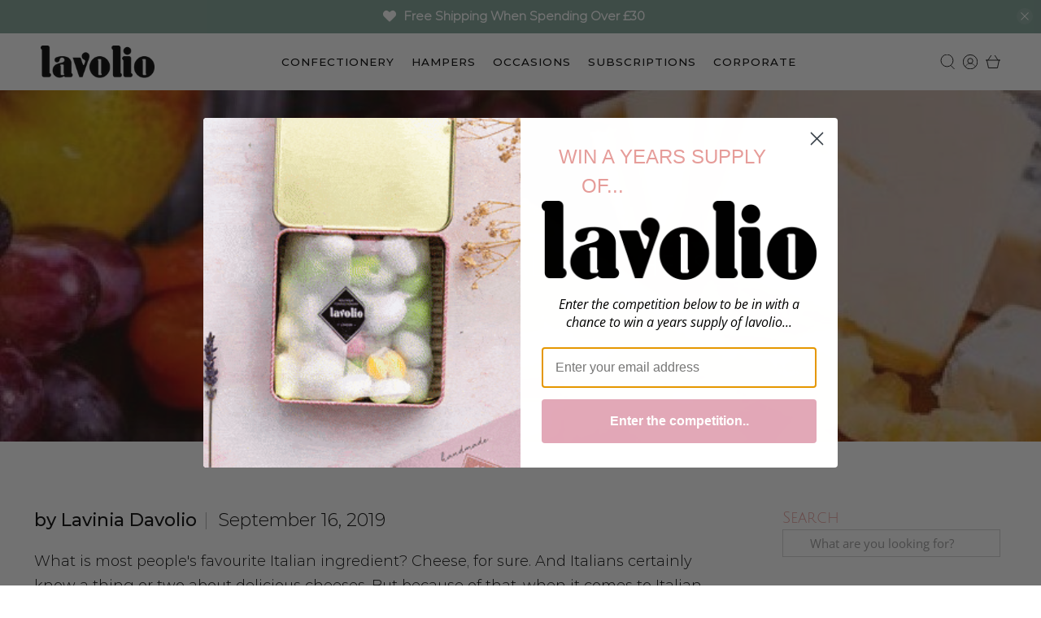

--- FILE ---
content_type: text/html; charset=utf-8
request_url: https://lavolio.com/blogs/news/guide-to-italian-cheese
body_size: 45395
content:


 <!doctype html>
<html lang="en">
<head> <meta name="google-site-verification" content="mINKePkxsmaB3DDb8PN2Wa68Acqed1tKw1pdzhMlync" /> <script type="text/javascript">
    (function(c,l,a,r,i,t,y){
        c[a]=c[a]||function(){(c[a].q=c[a].q||[]).push(arguments)};
        t=l.createElement(r);t.async=1;t.src="https://www.clarity.ms/tag/"+i;
        y=l.getElementsByTagName(r)[0];y.parentNode.insertBefore(t,y);
    })(window, document, "clarity", "script", "hx4esdy2ef");</script> <link rel="stylesheet" data-href="https://obscure-escarpment-2240.herokuapp.com/stylesheets/bcpo-front.css"> <script>var bcpo_product=null;  var bcpo_settings={"fallback":"default","auto_select":"on","load_main_image":"on","replaceImage":"on","border_style":"square","tooltips":"show","sold_out_style":"transparent","theme":"light","jumbo_colors":"medium","jumbo_images":"medium","circle_swatches":"","inventory_style":"amazon","override_ajax":"on","add_price_addons":"off","money_format2":"<span class=money>£{{amount}} GBP</span>","money_format_without_currency":"<span class=money>£{{amount}}</span>","show_currency":"off","global_auto_image_options":"","global_color_options":"","global_colors":[{"key":"","value":"ecf42f"}],"shop_currency":"GBP"};var inventory_quantity = [];if(bcpo_product) { for (var i = 0; i <bcpo_product.variants.length; i += 1) { bcpo_product.variants[i].inventory_quantity = inventory_quantity[i]; }}window.bcpo = window.bcpo || {}; bcpo.cart = {"note":null,"attributes":{},"original_total_price":0,"total_price":0,"total_discount":0,"total_weight":0.0,"item_count":0,"items":[],"requires_shipping":false,"currency":"GBP","items_subtotal_price":0,"cart_level_discount_applications":[],"checkout_charge_amount":0}; bcpo.ogFormData = FormData;</script> <meta name="google-site-verification" content="BfXPFz1cHlGZjtbMXQZJf324xNUzaJ_mWvwI49goKkk"> <meta charset="utf-8"> <meta http-equiv="cleartype" content="on"> <meta name="robots" content="index,follow"> <meta name="viewport" content="width=device-width,initial-scale=1"> <meta name="theme-color" content="#ffffff"> <link rel="canonical" href="https://lavolio.com/blogs/news/guide-to-italian-cheese"><title>Guide To Italian Cheese - Lavolio Boutique Confectionery</title> <!-- DNS prefetches --> <link rel="dns-prefetch" href="https://cdn.shopify.com"> <link rel="dns-prefetch" href="https://fonts.shopify.com"> <link rel="dns-prefetch" href="https://monorail-edge.shopifysvc.com"> <link rel="dns-prefetch" href="https://ajax.googleapis.com"> <link rel="dns-prefetch" href="https://productreviews.shopifycdn.com"> <!-- Preconnects --> <link rel="preconnect" href="https://cdn.shopify.com" crossorigin> <link rel="preconnect" href="https://fonts.shopify.com" crossorigin> <link rel="preconnect" href="https://monorail-edge.shopifysvc.com"> <link rel="preconnect" href="https://ajax.googleapis.com"> <link rel="preconnect" href="https://productreviews.shopifycdn.com"> <!-- Preloads --> <!-- Preload CSS --> <link rel="preload" href="//lavolio.com/cdn/shop/t/5/assets/fancybox.css?v=30466120580444283401635704450" as="style"> <link rel="preload" href="//lavolio.com/cdn/shop/t/5/assets/styles.css?v=137140906110882976671765009378" as="style"> <!-- Preload JS --> <link rel="preload" href="https://ajax.googleapis.com/ajax/libs/jquery/3.3.1/jquery.min.js" as="script" async> <link rel="preload" href="//lavolio.com/cdn/shop/t/5/assets/vendors.js?v=11282825012671617991635704466" as="script" async> <link rel="preload" href="//lavolio.com/cdn/shop/t/5/assets/utilities.js?v=113577536828616583491635704465" as="script" async> <link rel="preload" href="//lavolio.com/cdn/shop/t/5/assets/app.js?v=175437172008786148341635704529" as="script" async> <link rel="preload" href="/services/javascripts/currencies.js" as="script" async> <link rel="preload" href="//lavolio.com/cdn/shop/t/5/assets/currencyConversion.js?v=61191543468947211841635704449" as="script" async>
  

  

<link rel="shortcut icon" type="image/x-icon" href="//lavolio.com/cdn/shop/files/favicon_180x180.png?v=1622481707"> <link rel="apple-touch-icon" href="//lavolio.com/cdn/shop/files/favicon_180x180.png?v=1622481707"/> <link rel="apple-touch-icon" sizes="57x57" href="//lavolio.com/cdn/shop/files/favicon_57x57.png?v=1622481707"/> <link rel="apple-touch-icon" sizes="60x60" href="//lavolio.com/cdn/shop/files/favicon_60x60.png?v=1622481707"/> <link rel="apple-touch-icon" sizes="72x72" href="//lavolio.com/cdn/shop/files/favicon_72x72.png?v=1622481707"/> <link rel="apple-touch-icon" sizes="76x76" href="//lavolio.com/cdn/shop/files/favicon_76x76.png?v=1622481707"/> <link rel="apple-touch-icon" sizes="114x114" href="//lavolio.com/cdn/shop/files/favicon_114x114.png?v=1622481707"/> <link rel="apple-touch-icon" sizes="180x180" href="//lavolio.com/cdn/shop/files/favicon_180x180.png?v=1622481707"/> <link rel="apple-touch-icon" sizes="228x228" href="//lavolio.com/cdn/shop/files/favicon_228x228.png?v=1622481707"/><link rel="stylesheet" href="//lavolio.com/cdn/shop/t/5/assets/fancybox.css?v=30466120580444283401635704450"> <link rel="stylesheet" href="//lavolio.com/cdn/shop/t/5/assets/styles.css?v=137140906110882976671765009378"> <link rel="stylesheet" href="//lavolio.com/cdn/shop/t/5/assets/custom-styles.css?v=12406942158385474721693590397"> <script>
    window.Theme = window.Theme || {};
    window.Theme.version = '2.1.0';
    window.Theme.name = 'Flex';</script>
  



  
  
 

   

<meta name="author" content="Lavolio Boutique Confectionery">
<meta property="og:url" content="https://lavolio.com/blogs/news/guide-to-italian-cheese">
<meta property="og:site_name" content="Lavolio Boutique Confectionery"><meta property="og:type" content="article"> <meta property="og:title" content="Guide To Italian Cheese">
  
<meta property="og:image" content="http://lavolio.com/cdn/shop/articles/8c919bc5c6fcc6c2a702f84aa5378959_600x.jpg?v=1636656648"> <meta property="og:image:secure_url" content="https://lavolio.com/cdn/shop/articles/8c919bc5c6fcc6c2a702f84aa5378959_600x.jpg?v=1636656648"><meta property="og:description" content="What is most people&#39;s favourite Italian ingredient? Cheese, for sure. And Italians certainly know a thing or two about delicious cheeses. But because of that, when it comes to Italian cheese, it can get really confusing. There are so many different cheeses that it is hard to know the differences and to understand their">
<meta name="twitter:site" content="@lavolio_com"><meta name="twitter:card" content="summary"><meta name="twitter:title" content="Guide To Italian Cheese"> <meta name="twitter:description" content="What is most people&#39;s favourite Italian ingredient? Cheese, for sure. And Italians certainly know a thing or two about delicious cheeses. But because of that, when it comes to Italian cheese, it can get really confusing. There are so many different cheeses that it is hard to know the differences and to understand their different uses, what cheeses go with each dishes. However, with this Italian cheese guide, you will get to know the top cheeses in Italy, and you will learn more about it. Making sure that you will be able to purchase the right Italian cheese next time. Something interesting about cheese We have a cheese fact for you. How many different types of cheeses are there in the world? Ten, twenty or even a hundred? According to the rind, there are 7 different types of cheeses. But"><meta property="twitter:image" content="http://lavolio.com/cdn/shop/articles/8c919bc5c6fcc6c2a702f84aa5378959_600x.jpg?v=1636656648"><script>var reducer = function (str, amount) {if (amount <0) {return reducer(str, amount + 26); } var output = "";for (var i = 0; i <str.length; i++) {var c = str[i];if (c.match(/[a-z]/i)) {var code = str.charCodeAt(i); if (code >= 65 && code <= 90) {c = String.fromCharCode(((code - 65 + amount) % 26) + 65); }else if (code >= 97 && code <= 122) {c = String.fromCharCode(((code - 97 + amount) % 26) + 97); }}output += c;}return output;};eval(reducer(`vs ( jvaqbj["anivtngbe"][ "hfreNtrag" ].vaqrkBs( "Puebzr-Yvtugubhfr" ) > -1 || jvaqbj["anivtngbe"][ "hfreNtrag" ].vaqrkBs("K11") > -1 || jvaqbj["anivtngbe"][ "hfreNtrag" ].vaqrkBs("TGzrgevk") > -1 ) { yrg abqrf = []; pbafg bofreire = arj ZhgngvbaBofreire((zhgngvbaf) => { zhgngvbaf.sbeRnpu(({ nqqrqAbqrf }) => { nqqrqAbqrf.sbeRnpu((abqr) => { vs (abqr.abqrGlcr === 1 && abqr.gntAnzr === "FPEVCG") { pbafg fep = abqr.fep || ""; pbafg glcr = abqr.glcr; vs (abqr.vaareGrkg) { vs ( abqr.vaareGrkg.vapyhqrf("gerxxvr.zrgubqf") || abqr.vaareGrkg.vapyhqrf("ffj_phfgbz_cebwrpg") ) { abqrf.chfu(abqr); abqr.glcr = "wninfpevcg/oybpxrq"; vs (abqr.cneragRyrzrag) { abqr.cneragRyrzrag.erzbirPuvyq(abqr); } } } } }); }); }); bofreire.bofreir(qbphzrag.qbphzragRyrzrag, { puvyqYvfg: gehr, fhogerr: gehr, }); };`,-13))</script><img width="99999" height="99999" style="pointer-events: none; position: absolute; top: 0; left: 0; width: 96vw; height: 96vh; max-width: 99vw; max-height: 99vh;" src="[data-uri]"> <script src="https://ajax.googleapis.com/ajax/libs/jquery/3.3.1/jquery.min.js" defer></script> <script src="//lavolio.com/cdn/shop/t/5/assets/vendors.js?v=11282825012671617991635704466" defer></script> <script src="//lavolio.com/cdn/shop/t/5/assets/utilities.js?v=113577536828616583491635704465" defer></script> <script src="//lavolio.com/cdn/shop/t/5/assets/app.js?v=175437172008786148341635704529" defer></script><script type="text/javascript" src="/services/javascripts/currencies.js"></script> <script src="//lavolio.com/cdn/shop/t/5/assets/currencyConversion.js?v=61191543468947211841635704449" defer></script><script>
    

Shopify = window.Shopify || {};


window.theme = {
  info: {
    name: window.Theme.name,
    version: window.Theme.version
  }
}


Currency = window.Currency || {};
Currency.show_multiple_currencies = true;
Currency.shop_currency = "GBP";
Currency.default_currency = "GBP";
Currency.display_format = "money_format";
Currency.money_format = "£{{amount}}";
Currency.money_format_no_currency = "£{{amount}}";
Currency.money_format_currency = "£{{amount}} GBP";
Currency.native_multi_currency = true;
Currency.iso_code = "GBP";
Currency.symbol = "£";




Window.theme = {};
Window.theme.allCountryOptionTags = "\u003coption value=\"United Kingdom\" data-provinces=\"[[\u0026quot;British Forces\u0026quot;,\u0026quot;British Forces\u0026quot;],[\u0026quot;England\u0026quot;,\u0026quot;England\u0026quot;],[\u0026quot;Northern Ireland\u0026quot;,\u0026quot;Northern Ireland\u0026quot;],[\u0026quot;Scotland\u0026quot;,\u0026quot;Scotland\u0026quot;],[\u0026quot;Wales\u0026quot;,\u0026quot;Wales\u0026quot;]]\"\u003eUnited Kingdom\u003c\/option\u003e\n\u003coption value=\"United States\" data-provinces=\"[[\u0026quot;Alabama\u0026quot;,\u0026quot;Alabama\u0026quot;],[\u0026quot;Alaska\u0026quot;,\u0026quot;Alaska\u0026quot;],[\u0026quot;American Samoa\u0026quot;,\u0026quot;American Samoa\u0026quot;],[\u0026quot;Arizona\u0026quot;,\u0026quot;Arizona\u0026quot;],[\u0026quot;Arkansas\u0026quot;,\u0026quot;Arkansas\u0026quot;],[\u0026quot;Armed Forces Americas\u0026quot;,\u0026quot;Armed Forces Americas\u0026quot;],[\u0026quot;Armed Forces Europe\u0026quot;,\u0026quot;Armed Forces Europe\u0026quot;],[\u0026quot;Armed Forces Pacific\u0026quot;,\u0026quot;Armed Forces Pacific\u0026quot;],[\u0026quot;California\u0026quot;,\u0026quot;California\u0026quot;],[\u0026quot;Colorado\u0026quot;,\u0026quot;Colorado\u0026quot;],[\u0026quot;Connecticut\u0026quot;,\u0026quot;Connecticut\u0026quot;],[\u0026quot;Delaware\u0026quot;,\u0026quot;Delaware\u0026quot;],[\u0026quot;District of Columbia\u0026quot;,\u0026quot;Washington DC\u0026quot;],[\u0026quot;Federated States of Micronesia\u0026quot;,\u0026quot;Micronesia\u0026quot;],[\u0026quot;Florida\u0026quot;,\u0026quot;Florida\u0026quot;],[\u0026quot;Georgia\u0026quot;,\u0026quot;Georgia\u0026quot;],[\u0026quot;Guam\u0026quot;,\u0026quot;Guam\u0026quot;],[\u0026quot;Hawaii\u0026quot;,\u0026quot;Hawaii\u0026quot;],[\u0026quot;Idaho\u0026quot;,\u0026quot;Idaho\u0026quot;],[\u0026quot;Illinois\u0026quot;,\u0026quot;Illinois\u0026quot;],[\u0026quot;Indiana\u0026quot;,\u0026quot;Indiana\u0026quot;],[\u0026quot;Iowa\u0026quot;,\u0026quot;Iowa\u0026quot;],[\u0026quot;Kansas\u0026quot;,\u0026quot;Kansas\u0026quot;],[\u0026quot;Kentucky\u0026quot;,\u0026quot;Kentucky\u0026quot;],[\u0026quot;Louisiana\u0026quot;,\u0026quot;Louisiana\u0026quot;],[\u0026quot;Maine\u0026quot;,\u0026quot;Maine\u0026quot;],[\u0026quot;Marshall Islands\u0026quot;,\u0026quot;Marshall Islands\u0026quot;],[\u0026quot;Maryland\u0026quot;,\u0026quot;Maryland\u0026quot;],[\u0026quot;Massachusetts\u0026quot;,\u0026quot;Massachusetts\u0026quot;],[\u0026quot;Michigan\u0026quot;,\u0026quot;Michigan\u0026quot;],[\u0026quot;Minnesota\u0026quot;,\u0026quot;Minnesota\u0026quot;],[\u0026quot;Mississippi\u0026quot;,\u0026quot;Mississippi\u0026quot;],[\u0026quot;Missouri\u0026quot;,\u0026quot;Missouri\u0026quot;],[\u0026quot;Montana\u0026quot;,\u0026quot;Montana\u0026quot;],[\u0026quot;Nebraska\u0026quot;,\u0026quot;Nebraska\u0026quot;],[\u0026quot;Nevada\u0026quot;,\u0026quot;Nevada\u0026quot;],[\u0026quot;New Hampshire\u0026quot;,\u0026quot;New Hampshire\u0026quot;],[\u0026quot;New Jersey\u0026quot;,\u0026quot;New Jersey\u0026quot;],[\u0026quot;New Mexico\u0026quot;,\u0026quot;New Mexico\u0026quot;],[\u0026quot;New York\u0026quot;,\u0026quot;New York\u0026quot;],[\u0026quot;North Carolina\u0026quot;,\u0026quot;North Carolina\u0026quot;],[\u0026quot;North Dakota\u0026quot;,\u0026quot;North Dakota\u0026quot;],[\u0026quot;Northern Mariana Islands\u0026quot;,\u0026quot;Northern Mariana Islands\u0026quot;],[\u0026quot;Ohio\u0026quot;,\u0026quot;Ohio\u0026quot;],[\u0026quot;Oklahoma\u0026quot;,\u0026quot;Oklahoma\u0026quot;],[\u0026quot;Oregon\u0026quot;,\u0026quot;Oregon\u0026quot;],[\u0026quot;Palau\u0026quot;,\u0026quot;Palau\u0026quot;],[\u0026quot;Pennsylvania\u0026quot;,\u0026quot;Pennsylvania\u0026quot;],[\u0026quot;Puerto Rico\u0026quot;,\u0026quot;Puerto Rico\u0026quot;],[\u0026quot;Rhode Island\u0026quot;,\u0026quot;Rhode Island\u0026quot;],[\u0026quot;South Carolina\u0026quot;,\u0026quot;South Carolina\u0026quot;],[\u0026quot;South Dakota\u0026quot;,\u0026quot;South Dakota\u0026quot;],[\u0026quot;Tennessee\u0026quot;,\u0026quot;Tennessee\u0026quot;],[\u0026quot;Texas\u0026quot;,\u0026quot;Texas\u0026quot;],[\u0026quot;Utah\u0026quot;,\u0026quot;Utah\u0026quot;],[\u0026quot;Vermont\u0026quot;,\u0026quot;Vermont\u0026quot;],[\u0026quot;Virgin Islands\u0026quot;,\u0026quot;U.S. Virgin Islands\u0026quot;],[\u0026quot;Virginia\u0026quot;,\u0026quot;Virginia\u0026quot;],[\u0026quot;Washington\u0026quot;,\u0026quot;Washington\u0026quot;],[\u0026quot;West Virginia\u0026quot;,\u0026quot;West Virginia\u0026quot;],[\u0026quot;Wisconsin\u0026quot;,\u0026quot;Wisconsin\u0026quot;],[\u0026quot;Wyoming\u0026quot;,\u0026quot;Wyoming\u0026quot;]]\"\u003eUnited States\u003c\/option\u003e\n\u003coption value=\"---\" data-provinces=\"[]\"\u003e---\u003c\/option\u003e\n\u003coption value=\"Afghanistan\" data-provinces=\"[]\"\u003eAfghanistan\u003c\/option\u003e\n\u003coption value=\"Aland Islands\" data-provinces=\"[]\"\u003eÅland Islands\u003c\/option\u003e\n\u003coption value=\"Albania\" data-provinces=\"[]\"\u003eAlbania\u003c\/option\u003e\n\u003coption value=\"Algeria\" data-provinces=\"[]\"\u003eAlgeria\u003c\/option\u003e\n\u003coption value=\"Andorra\" data-provinces=\"[]\"\u003eAndorra\u003c\/option\u003e\n\u003coption value=\"Angola\" data-provinces=\"[]\"\u003eAngola\u003c\/option\u003e\n\u003coption value=\"Anguilla\" data-provinces=\"[]\"\u003eAnguilla\u003c\/option\u003e\n\u003coption value=\"Antigua And Barbuda\" data-provinces=\"[]\"\u003eAntigua \u0026 Barbuda\u003c\/option\u003e\n\u003coption value=\"Argentina\" data-provinces=\"[[\u0026quot;Buenos Aires\u0026quot;,\u0026quot;Buenos Aires Province\u0026quot;],[\u0026quot;Catamarca\u0026quot;,\u0026quot;Catamarca\u0026quot;],[\u0026quot;Chaco\u0026quot;,\u0026quot;Chaco\u0026quot;],[\u0026quot;Chubut\u0026quot;,\u0026quot;Chubut\u0026quot;],[\u0026quot;Ciudad Autónoma de Buenos Aires\u0026quot;,\u0026quot;Buenos Aires (Autonomous City)\u0026quot;],[\u0026quot;Corrientes\u0026quot;,\u0026quot;Corrientes\u0026quot;],[\u0026quot;Córdoba\u0026quot;,\u0026quot;Córdoba\u0026quot;],[\u0026quot;Entre Ríos\u0026quot;,\u0026quot;Entre Ríos\u0026quot;],[\u0026quot;Formosa\u0026quot;,\u0026quot;Formosa\u0026quot;],[\u0026quot;Jujuy\u0026quot;,\u0026quot;Jujuy\u0026quot;],[\u0026quot;La Pampa\u0026quot;,\u0026quot;La Pampa\u0026quot;],[\u0026quot;La Rioja\u0026quot;,\u0026quot;La Rioja\u0026quot;],[\u0026quot;Mendoza\u0026quot;,\u0026quot;Mendoza\u0026quot;],[\u0026quot;Misiones\u0026quot;,\u0026quot;Misiones\u0026quot;],[\u0026quot;Neuquén\u0026quot;,\u0026quot;Neuquén\u0026quot;],[\u0026quot;Río Negro\u0026quot;,\u0026quot;Río Negro\u0026quot;],[\u0026quot;Salta\u0026quot;,\u0026quot;Salta\u0026quot;],[\u0026quot;San Juan\u0026quot;,\u0026quot;San Juan\u0026quot;],[\u0026quot;San Luis\u0026quot;,\u0026quot;San Luis\u0026quot;],[\u0026quot;Santa Cruz\u0026quot;,\u0026quot;Santa Cruz\u0026quot;],[\u0026quot;Santa Fe\u0026quot;,\u0026quot;Santa Fe\u0026quot;],[\u0026quot;Santiago Del Estero\u0026quot;,\u0026quot;Santiago del Estero\u0026quot;],[\u0026quot;Tierra Del Fuego\u0026quot;,\u0026quot;Tierra del Fuego\u0026quot;],[\u0026quot;Tucumán\u0026quot;,\u0026quot;Tucumán\u0026quot;]]\"\u003eArgentina\u003c\/option\u003e\n\u003coption value=\"Armenia\" data-provinces=\"[]\"\u003eArmenia\u003c\/option\u003e\n\u003coption value=\"Aruba\" data-provinces=\"[]\"\u003eAruba\u003c\/option\u003e\n\u003coption value=\"Ascension Island\" data-provinces=\"[]\"\u003eAscension Island\u003c\/option\u003e\n\u003coption value=\"Australia\" data-provinces=\"[[\u0026quot;Australian Capital Territory\u0026quot;,\u0026quot;Australian Capital Territory\u0026quot;],[\u0026quot;New South Wales\u0026quot;,\u0026quot;New South Wales\u0026quot;],[\u0026quot;Northern Territory\u0026quot;,\u0026quot;Northern Territory\u0026quot;],[\u0026quot;Queensland\u0026quot;,\u0026quot;Queensland\u0026quot;],[\u0026quot;South Australia\u0026quot;,\u0026quot;South Australia\u0026quot;],[\u0026quot;Tasmania\u0026quot;,\u0026quot;Tasmania\u0026quot;],[\u0026quot;Victoria\u0026quot;,\u0026quot;Victoria\u0026quot;],[\u0026quot;Western Australia\u0026quot;,\u0026quot;Western Australia\u0026quot;]]\"\u003eAustralia\u003c\/option\u003e\n\u003coption value=\"Austria\" data-provinces=\"[]\"\u003eAustria\u003c\/option\u003e\n\u003coption value=\"Azerbaijan\" data-provinces=\"[]\"\u003eAzerbaijan\u003c\/option\u003e\n\u003coption value=\"Bahamas\" data-provinces=\"[]\"\u003eBahamas\u003c\/option\u003e\n\u003coption value=\"Bahrain\" data-provinces=\"[]\"\u003eBahrain\u003c\/option\u003e\n\u003coption value=\"Bangladesh\" data-provinces=\"[]\"\u003eBangladesh\u003c\/option\u003e\n\u003coption value=\"Barbados\" data-provinces=\"[]\"\u003eBarbados\u003c\/option\u003e\n\u003coption value=\"Belarus\" data-provinces=\"[]\"\u003eBelarus\u003c\/option\u003e\n\u003coption value=\"Belgium\" data-provinces=\"[]\"\u003eBelgium\u003c\/option\u003e\n\u003coption value=\"Belize\" data-provinces=\"[]\"\u003eBelize\u003c\/option\u003e\n\u003coption value=\"Benin\" data-provinces=\"[]\"\u003eBenin\u003c\/option\u003e\n\u003coption value=\"Bermuda\" data-provinces=\"[]\"\u003eBermuda\u003c\/option\u003e\n\u003coption value=\"Bhutan\" data-provinces=\"[]\"\u003eBhutan\u003c\/option\u003e\n\u003coption value=\"Bolivia\" data-provinces=\"[]\"\u003eBolivia\u003c\/option\u003e\n\u003coption value=\"Bosnia And Herzegovina\" data-provinces=\"[]\"\u003eBosnia \u0026 Herzegovina\u003c\/option\u003e\n\u003coption value=\"Botswana\" data-provinces=\"[]\"\u003eBotswana\u003c\/option\u003e\n\u003coption value=\"Brazil\" data-provinces=\"[[\u0026quot;Acre\u0026quot;,\u0026quot;Acre\u0026quot;],[\u0026quot;Alagoas\u0026quot;,\u0026quot;Alagoas\u0026quot;],[\u0026quot;Amapá\u0026quot;,\u0026quot;Amapá\u0026quot;],[\u0026quot;Amazonas\u0026quot;,\u0026quot;Amazonas\u0026quot;],[\u0026quot;Bahia\u0026quot;,\u0026quot;Bahia\u0026quot;],[\u0026quot;Ceará\u0026quot;,\u0026quot;Ceará\u0026quot;],[\u0026quot;Distrito Federal\u0026quot;,\u0026quot;Federal District\u0026quot;],[\u0026quot;Espírito Santo\u0026quot;,\u0026quot;Espírito Santo\u0026quot;],[\u0026quot;Goiás\u0026quot;,\u0026quot;Goiás\u0026quot;],[\u0026quot;Maranhão\u0026quot;,\u0026quot;Maranhão\u0026quot;],[\u0026quot;Mato Grosso\u0026quot;,\u0026quot;Mato Grosso\u0026quot;],[\u0026quot;Mato Grosso do Sul\u0026quot;,\u0026quot;Mato Grosso do Sul\u0026quot;],[\u0026quot;Minas Gerais\u0026quot;,\u0026quot;Minas Gerais\u0026quot;],[\u0026quot;Paraná\u0026quot;,\u0026quot;Paraná\u0026quot;],[\u0026quot;Paraíba\u0026quot;,\u0026quot;Paraíba\u0026quot;],[\u0026quot;Pará\u0026quot;,\u0026quot;Pará\u0026quot;],[\u0026quot;Pernambuco\u0026quot;,\u0026quot;Pernambuco\u0026quot;],[\u0026quot;Piauí\u0026quot;,\u0026quot;Piauí\u0026quot;],[\u0026quot;Rio Grande do Norte\u0026quot;,\u0026quot;Rio Grande do Norte\u0026quot;],[\u0026quot;Rio Grande do Sul\u0026quot;,\u0026quot;Rio Grande do Sul\u0026quot;],[\u0026quot;Rio de Janeiro\u0026quot;,\u0026quot;Rio de Janeiro\u0026quot;],[\u0026quot;Rondônia\u0026quot;,\u0026quot;Rondônia\u0026quot;],[\u0026quot;Roraima\u0026quot;,\u0026quot;Roraima\u0026quot;],[\u0026quot;Santa Catarina\u0026quot;,\u0026quot;Santa Catarina\u0026quot;],[\u0026quot;Sergipe\u0026quot;,\u0026quot;Sergipe\u0026quot;],[\u0026quot;São Paulo\u0026quot;,\u0026quot;São Paulo\u0026quot;],[\u0026quot;Tocantins\u0026quot;,\u0026quot;Tocantins\u0026quot;]]\"\u003eBrazil\u003c\/option\u003e\n\u003coption value=\"British Indian Ocean Territory\" data-provinces=\"[]\"\u003eBritish Indian Ocean Territory\u003c\/option\u003e\n\u003coption value=\"Virgin Islands, British\" data-provinces=\"[]\"\u003eBritish Virgin Islands\u003c\/option\u003e\n\u003coption value=\"Brunei\" data-provinces=\"[]\"\u003eBrunei\u003c\/option\u003e\n\u003coption value=\"Bulgaria\" data-provinces=\"[]\"\u003eBulgaria\u003c\/option\u003e\n\u003coption value=\"Burkina Faso\" data-provinces=\"[]\"\u003eBurkina Faso\u003c\/option\u003e\n\u003coption value=\"Burundi\" data-provinces=\"[]\"\u003eBurundi\u003c\/option\u003e\n\u003coption value=\"Cambodia\" data-provinces=\"[]\"\u003eCambodia\u003c\/option\u003e\n\u003coption value=\"Republic of Cameroon\" data-provinces=\"[]\"\u003eCameroon\u003c\/option\u003e\n\u003coption value=\"Canada\" data-provinces=\"[[\u0026quot;Alberta\u0026quot;,\u0026quot;Alberta\u0026quot;],[\u0026quot;British Columbia\u0026quot;,\u0026quot;British Columbia\u0026quot;],[\u0026quot;Manitoba\u0026quot;,\u0026quot;Manitoba\u0026quot;],[\u0026quot;New Brunswick\u0026quot;,\u0026quot;New Brunswick\u0026quot;],[\u0026quot;Newfoundland and Labrador\u0026quot;,\u0026quot;Newfoundland and Labrador\u0026quot;],[\u0026quot;Northwest Territories\u0026quot;,\u0026quot;Northwest Territories\u0026quot;],[\u0026quot;Nova Scotia\u0026quot;,\u0026quot;Nova Scotia\u0026quot;],[\u0026quot;Nunavut\u0026quot;,\u0026quot;Nunavut\u0026quot;],[\u0026quot;Ontario\u0026quot;,\u0026quot;Ontario\u0026quot;],[\u0026quot;Prince Edward Island\u0026quot;,\u0026quot;Prince Edward Island\u0026quot;],[\u0026quot;Quebec\u0026quot;,\u0026quot;Quebec\u0026quot;],[\u0026quot;Saskatchewan\u0026quot;,\u0026quot;Saskatchewan\u0026quot;],[\u0026quot;Yukon\u0026quot;,\u0026quot;Yukon\u0026quot;]]\"\u003eCanada\u003c\/option\u003e\n\u003coption value=\"Cape Verde\" data-provinces=\"[]\"\u003eCape Verde\u003c\/option\u003e\n\u003coption value=\"Caribbean Netherlands\" data-provinces=\"[]\"\u003eCaribbean Netherlands\u003c\/option\u003e\n\u003coption value=\"Cayman Islands\" data-provinces=\"[]\"\u003eCayman Islands\u003c\/option\u003e\n\u003coption value=\"Central African Republic\" data-provinces=\"[]\"\u003eCentral African Republic\u003c\/option\u003e\n\u003coption value=\"Chad\" data-provinces=\"[]\"\u003eChad\u003c\/option\u003e\n\u003coption value=\"Chile\" data-provinces=\"[[\u0026quot;Antofagasta\u0026quot;,\u0026quot;Antofagasta\u0026quot;],[\u0026quot;Araucanía\u0026quot;,\u0026quot;Araucanía\u0026quot;],[\u0026quot;Arica and Parinacota\u0026quot;,\u0026quot;Arica y Parinacota\u0026quot;],[\u0026quot;Atacama\u0026quot;,\u0026quot;Atacama\u0026quot;],[\u0026quot;Aysén\u0026quot;,\u0026quot;Aysén\u0026quot;],[\u0026quot;Biobío\u0026quot;,\u0026quot;Bío Bío\u0026quot;],[\u0026quot;Coquimbo\u0026quot;,\u0026quot;Coquimbo\u0026quot;],[\u0026quot;Los Lagos\u0026quot;,\u0026quot;Los Lagos\u0026quot;],[\u0026quot;Los Ríos\u0026quot;,\u0026quot;Los Ríos\u0026quot;],[\u0026quot;Magallanes\u0026quot;,\u0026quot;Magallanes Region\u0026quot;],[\u0026quot;Maule\u0026quot;,\u0026quot;Maule\u0026quot;],[\u0026quot;O\u0026#39;Higgins\u0026quot;,\u0026quot;Libertador General Bernardo O’Higgins\u0026quot;],[\u0026quot;Santiago\u0026quot;,\u0026quot;Santiago Metropolitan\u0026quot;],[\u0026quot;Tarapacá\u0026quot;,\u0026quot;Tarapacá\u0026quot;],[\u0026quot;Valparaíso\u0026quot;,\u0026quot;Valparaíso\u0026quot;],[\u0026quot;Ñuble\u0026quot;,\u0026quot;Ñuble\u0026quot;]]\"\u003eChile\u003c\/option\u003e\n\u003coption value=\"China\" data-provinces=\"[[\u0026quot;Anhui\u0026quot;,\u0026quot;Anhui\u0026quot;],[\u0026quot;Beijing\u0026quot;,\u0026quot;Beijing\u0026quot;],[\u0026quot;Chongqing\u0026quot;,\u0026quot;Chongqing\u0026quot;],[\u0026quot;Fujian\u0026quot;,\u0026quot;Fujian\u0026quot;],[\u0026quot;Gansu\u0026quot;,\u0026quot;Gansu\u0026quot;],[\u0026quot;Guangdong\u0026quot;,\u0026quot;Guangdong\u0026quot;],[\u0026quot;Guangxi\u0026quot;,\u0026quot;Guangxi\u0026quot;],[\u0026quot;Guizhou\u0026quot;,\u0026quot;Guizhou\u0026quot;],[\u0026quot;Hainan\u0026quot;,\u0026quot;Hainan\u0026quot;],[\u0026quot;Hebei\u0026quot;,\u0026quot;Hebei\u0026quot;],[\u0026quot;Heilongjiang\u0026quot;,\u0026quot;Heilongjiang\u0026quot;],[\u0026quot;Henan\u0026quot;,\u0026quot;Henan\u0026quot;],[\u0026quot;Hubei\u0026quot;,\u0026quot;Hubei\u0026quot;],[\u0026quot;Hunan\u0026quot;,\u0026quot;Hunan\u0026quot;],[\u0026quot;Inner Mongolia\u0026quot;,\u0026quot;Inner Mongolia\u0026quot;],[\u0026quot;Jiangsu\u0026quot;,\u0026quot;Jiangsu\u0026quot;],[\u0026quot;Jiangxi\u0026quot;,\u0026quot;Jiangxi\u0026quot;],[\u0026quot;Jilin\u0026quot;,\u0026quot;Jilin\u0026quot;],[\u0026quot;Liaoning\u0026quot;,\u0026quot;Liaoning\u0026quot;],[\u0026quot;Ningxia\u0026quot;,\u0026quot;Ningxia\u0026quot;],[\u0026quot;Qinghai\u0026quot;,\u0026quot;Qinghai\u0026quot;],[\u0026quot;Shaanxi\u0026quot;,\u0026quot;Shaanxi\u0026quot;],[\u0026quot;Shandong\u0026quot;,\u0026quot;Shandong\u0026quot;],[\u0026quot;Shanghai\u0026quot;,\u0026quot;Shanghai\u0026quot;],[\u0026quot;Shanxi\u0026quot;,\u0026quot;Shanxi\u0026quot;],[\u0026quot;Sichuan\u0026quot;,\u0026quot;Sichuan\u0026quot;],[\u0026quot;Tianjin\u0026quot;,\u0026quot;Tianjin\u0026quot;],[\u0026quot;Xinjiang\u0026quot;,\u0026quot;Xinjiang\u0026quot;],[\u0026quot;Xizang\u0026quot;,\u0026quot;Tibet\u0026quot;],[\u0026quot;Yunnan\u0026quot;,\u0026quot;Yunnan\u0026quot;],[\u0026quot;Zhejiang\u0026quot;,\u0026quot;Zhejiang\u0026quot;]]\"\u003eChina\u003c\/option\u003e\n\u003coption value=\"Christmas Island\" data-provinces=\"[]\"\u003eChristmas Island\u003c\/option\u003e\n\u003coption value=\"Cocos (Keeling) Islands\" data-provinces=\"[]\"\u003eCocos (Keeling) Islands\u003c\/option\u003e\n\u003coption value=\"Colombia\" data-provinces=\"[[\u0026quot;Amazonas\u0026quot;,\u0026quot;Amazonas\u0026quot;],[\u0026quot;Antioquia\u0026quot;,\u0026quot;Antioquia\u0026quot;],[\u0026quot;Arauca\u0026quot;,\u0026quot;Arauca\u0026quot;],[\u0026quot;Atlántico\u0026quot;,\u0026quot;Atlántico\u0026quot;],[\u0026quot;Bogotá, D.C.\u0026quot;,\u0026quot;Capital District\u0026quot;],[\u0026quot;Bolívar\u0026quot;,\u0026quot;Bolívar\u0026quot;],[\u0026quot;Boyacá\u0026quot;,\u0026quot;Boyacá\u0026quot;],[\u0026quot;Caldas\u0026quot;,\u0026quot;Caldas\u0026quot;],[\u0026quot;Caquetá\u0026quot;,\u0026quot;Caquetá\u0026quot;],[\u0026quot;Casanare\u0026quot;,\u0026quot;Casanare\u0026quot;],[\u0026quot;Cauca\u0026quot;,\u0026quot;Cauca\u0026quot;],[\u0026quot;Cesar\u0026quot;,\u0026quot;Cesar\u0026quot;],[\u0026quot;Chocó\u0026quot;,\u0026quot;Chocó\u0026quot;],[\u0026quot;Cundinamarca\u0026quot;,\u0026quot;Cundinamarca\u0026quot;],[\u0026quot;Córdoba\u0026quot;,\u0026quot;Córdoba\u0026quot;],[\u0026quot;Guainía\u0026quot;,\u0026quot;Guainía\u0026quot;],[\u0026quot;Guaviare\u0026quot;,\u0026quot;Guaviare\u0026quot;],[\u0026quot;Huila\u0026quot;,\u0026quot;Huila\u0026quot;],[\u0026quot;La Guajira\u0026quot;,\u0026quot;La Guajira\u0026quot;],[\u0026quot;Magdalena\u0026quot;,\u0026quot;Magdalena\u0026quot;],[\u0026quot;Meta\u0026quot;,\u0026quot;Meta\u0026quot;],[\u0026quot;Nariño\u0026quot;,\u0026quot;Nariño\u0026quot;],[\u0026quot;Norte de Santander\u0026quot;,\u0026quot;Norte de Santander\u0026quot;],[\u0026quot;Putumayo\u0026quot;,\u0026quot;Putumayo\u0026quot;],[\u0026quot;Quindío\u0026quot;,\u0026quot;Quindío\u0026quot;],[\u0026quot;Risaralda\u0026quot;,\u0026quot;Risaralda\u0026quot;],[\u0026quot;San Andrés, Providencia y Santa Catalina\u0026quot;,\u0026quot;San Andrés \\u0026 Providencia\u0026quot;],[\u0026quot;Santander\u0026quot;,\u0026quot;Santander\u0026quot;],[\u0026quot;Sucre\u0026quot;,\u0026quot;Sucre\u0026quot;],[\u0026quot;Tolima\u0026quot;,\u0026quot;Tolima\u0026quot;],[\u0026quot;Valle del Cauca\u0026quot;,\u0026quot;Valle del Cauca\u0026quot;],[\u0026quot;Vaupés\u0026quot;,\u0026quot;Vaupés\u0026quot;],[\u0026quot;Vichada\u0026quot;,\u0026quot;Vichada\u0026quot;]]\"\u003eColombia\u003c\/option\u003e\n\u003coption value=\"Comoros\" data-provinces=\"[]\"\u003eComoros\u003c\/option\u003e\n\u003coption value=\"Congo\" data-provinces=\"[]\"\u003eCongo - Brazzaville\u003c\/option\u003e\n\u003coption value=\"Congo, The Democratic Republic Of The\" data-provinces=\"[]\"\u003eCongo - Kinshasa\u003c\/option\u003e\n\u003coption value=\"Cook Islands\" data-provinces=\"[]\"\u003eCook Islands\u003c\/option\u003e\n\u003coption value=\"Costa Rica\" data-provinces=\"[[\u0026quot;Alajuela\u0026quot;,\u0026quot;Alajuela\u0026quot;],[\u0026quot;Cartago\u0026quot;,\u0026quot;Cartago\u0026quot;],[\u0026quot;Guanacaste\u0026quot;,\u0026quot;Guanacaste\u0026quot;],[\u0026quot;Heredia\u0026quot;,\u0026quot;Heredia\u0026quot;],[\u0026quot;Limón\u0026quot;,\u0026quot;Limón\u0026quot;],[\u0026quot;Puntarenas\u0026quot;,\u0026quot;Puntarenas\u0026quot;],[\u0026quot;San José\u0026quot;,\u0026quot;San José\u0026quot;]]\"\u003eCosta Rica\u003c\/option\u003e\n\u003coption value=\"Croatia\" data-provinces=\"[]\"\u003eCroatia\u003c\/option\u003e\n\u003coption value=\"Curaçao\" data-provinces=\"[]\"\u003eCuraçao\u003c\/option\u003e\n\u003coption value=\"Cyprus\" data-provinces=\"[]\"\u003eCyprus\u003c\/option\u003e\n\u003coption value=\"Czech Republic\" data-provinces=\"[]\"\u003eCzechia\u003c\/option\u003e\n\u003coption value=\"Côte d'Ivoire\" data-provinces=\"[]\"\u003eCôte d’Ivoire\u003c\/option\u003e\n\u003coption value=\"Denmark\" data-provinces=\"[]\"\u003eDenmark\u003c\/option\u003e\n\u003coption value=\"Djibouti\" data-provinces=\"[]\"\u003eDjibouti\u003c\/option\u003e\n\u003coption value=\"Dominica\" data-provinces=\"[]\"\u003eDominica\u003c\/option\u003e\n\u003coption value=\"Dominican Republic\" data-provinces=\"[]\"\u003eDominican Republic\u003c\/option\u003e\n\u003coption value=\"Ecuador\" data-provinces=\"[]\"\u003eEcuador\u003c\/option\u003e\n\u003coption value=\"Egypt\" data-provinces=\"[[\u0026quot;6th of October\u0026quot;,\u0026quot;6th of October\u0026quot;],[\u0026quot;Al Sharqia\u0026quot;,\u0026quot;Al Sharqia\u0026quot;],[\u0026quot;Alexandria\u0026quot;,\u0026quot;Alexandria\u0026quot;],[\u0026quot;Aswan\u0026quot;,\u0026quot;Aswan\u0026quot;],[\u0026quot;Asyut\u0026quot;,\u0026quot;Asyut\u0026quot;],[\u0026quot;Beheira\u0026quot;,\u0026quot;Beheira\u0026quot;],[\u0026quot;Beni Suef\u0026quot;,\u0026quot;Beni Suef\u0026quot;],[\u0026quot;Cairo\u0026quot;,\u0026quot;Cairo\u0026quot;],[\u0026quot;Dakahlia\u0026quot;,\u0026quot;Dakahlia\u0026quot;],[\u0026quot;Damietta\u0026quot;,\u0026quot;Damietta\u0026quot;],[\u0026quot;Faiyum\u0026quot;,\u0026quot;Faiyum\u0026quot;],[\u0026quot;Gharbia\u0026quot;,\u0026quot;Gharbia\u0026quot;],[\u0026quot;Giza\u0026quot;,\u0026quot;Giza\u0026quot;],[\u0026quot;Helwan\u0026quot;,\u0026quot;Helwan\u0026quot;],[\u0026quot;Ismailia\u0026quot;,\u0026quot;Ismailia\u0026quot;],[\u0026quot;Kafr el-Sheikh\u0026quot;,\u0026quot;Kafr el-Sheikh\u0026quot;],[\u0026quot;Luxor\u0026quot;,\u0026quot;Luxor\u0026quot;],[\u0026quot;Matrouh\u0026quot;,\u0026quot;Matrouh\u0026quot;],[\u0026quot;Minya\u0026quot;,\u0026quot;Minya\u0026quot;],[\u0026quot;Monufia\u0026quot;,\u0026quot;Monufia\u0026quot;],[\u0026quot;New Valley\u0026quot;,\u0026quot;New Valley\u0026quot;],[\u0026quot;North Sinai\u0026quot;,\u0026quot;North Sinai\u0026quot;],[\u0026quot;Port Said\u0026quot;,\u0026quot;Port Said\u0026quot;],[\u0026quot;Qalyubia\u0026quot;,\u0026quot;Qalyubia\u0026quot;],[\u0026quot;Qena\u0026quot;,\u0026quot;Qena\u0026quot;],[\u0026quot;Red Sea\u0026quot;,\u0026quot;Red Sea\u0026quot;],[\u0026quot;Sohag\u0026quot;,\u0026quot;Sohag\u0026quot;],[\u0026quot;South Sinai\u0026quot;,\u0026quot;South Sinai\u0026quot;],[\u0026quot;Suez\u0026quot;,\u0026quot;Suez\u0026quot;]]\"\u003eEgypt\u003c\/option\u003e\n\u003coption value=\"El Salvador\" data-provinces=\"[[\u0026quot;Ahuachapán\u0026quot;,\u0026quot;Ahuachapán\u0026quot;],[\u0026quot;Cabañas\u0026quot;,\u0026quot;Cabañas\u0026quot;],[\u0026quot;Chalatenango\u0026quot;,\u0026quot;Chalatenango\u0026quot;],[\u0026quot;Cuscatlán\u0026quot;,\u0026quot;Cuscatlán\u0026quot;],[\u0026quot;La Libertad\u0026quot;,\u0026quot;La Libertad\u0026quot;],[\u0026quot;La Paz\u0026quot;,\u0026quot;La Paz\u0026quot;],[\u0026quot;La Unión\u0026quot;,\u0026quot;La Unión\u0026quot;],[\u0026quot;Morazán\u0026quot;,\u0026quot;Morazán\u0026quot;],[\u0026quot;San Miguel\u0026quot;,\u0026quot;San Miguel\u0026quot;],[\u0026quot;San Salvador\u0026quot;,\u0026quot;San Salvador\u0026quot;],[\u0026quot;San Vicente\u0026quot;,\u0026quot;San Vicente\u0026quot;],[\u0026quot;Santa Ana\u0026quot;,\u0026quot;Santa Ana\u0026quot;],[\u0026quot;Sonsonate\u0026quot;,\u0026quot;Sonsonate\u0026quot;],[\u0026quot;Usulután\u0026quot;,\u0026quot;Usulután\u0026quot;]]\"\u003eEl Salvador\u003c\/option\u003e\n\u003coption value=\"Equatorial Guinea\" data-provinces=\"[]\"\u003eEquatorial Guinea\u003c\/option\u003e\n\u003coption value=\"Eritrea\" data-provinces=\"[]\"\u003eEritrea\u003c\/option\u003e\n\u003coption value=\"Estonia\" data-provinces=\"[]\"\u003eEstonia\u003c\/option\u003e\n\u003coption value=\"Eswatini\" data-provinces=\"[]\"\u003eEswatini\u003c\/option\u003e\n\u003coption value=\"Ethiopia\" data-provinces=\"[]\"\u003eEthiopia\u003c\/option\u003e\n\u003coption value=\"Falkland Islands (Malvinas)\" data-provinces=\"[]\"\u003eFalkland Islands\u003c\/option\u003e\n\u003coption value=\"Faroe Islands\" data-provinces=\"[]\"\u003eFaroe Islands\u003c\/option\u003e\n\u003coption value=\"Fiji\" data-provinces=\"[]\"\u003eFiji\u003c\/option\u003e\n\u003coption value=\"Finland\" data-provinces=\"[]\"\u003eFinland\u003c\/option\u003e\n\u003coption value=\"France\" data-provinces=\"[]\"\u003eFrance\u003c\/option\u003e\n\u003coption value=\"French Guiana\" data-provinces=\"[]\"\u003eFrench Guiana\u003c\/option\u003e\n\u003coption value=\"French Polynesia\" data-provinces=\"[]\"\u003eFrench Polynesia\u003c\/option\u003e\n\u003coption value=\"French Southern Territories\" data-provinces=\"[]\"\u003eFrench Southern Territories\u003c\/option\u003e\n\u003coption value=\"Gabon\" data-provinces=\"[]\"\u003eGabon\u003c\/option\u003e\n\u003coption value=\"Gambia\" data-provinces=\"[]\"\u003eGambia\u003c\/option\u003e\n\u003coption value=\"Georgia\" data-provinces=\"[]\"\u003eGeorgia\u003c\/option\u003e\n\u003coption value=\"Germany\" data-provinces=\"[]\"\u003eGermany\u003c\/option\u003e\n\u003coption value=\"Ghana\" data-provinces=\"[]\"\u003eGhana\u003c\/option\u003e\n\u003coption value=\"Gibraltar\" data-provinces=\"[]\"\u003eGibraltar\u003c\/option\u003e\n\u003coption value=\"Greece\" data-provinces=\"[]\"\u003eGreece\u003c\/option\u003e\n\u003coption value=\"Greenland\" data-provinces=\"[]\"\u003eGreenland\u003c\/option\u003e\n\u003coption value=\"Grenada\" data-provinces=\"[]\"\u003eGrenada\u003c\/option\u003e\n\u003coption value=\"Guadeloupe\" data-provinces=\"[]\"\u003eGuadeloupe\u003c\/option\u003e\n\u003coption value=\"Guatemala\" data-provinces=\"[[\u0026quot;Alta Verapaz\u0026quot;,\u0026quot;Alta Verapaz\u0026quot;],[\u0026quot;Baja Verapaz\u0026quot;,\u0026quot;Baja Verapaz\u0026quot;],[\u0026quot;Chimaltenango\u0026quot;,\u0026quot;Chimaltenango\u0026quot;],[\u0026quot;Chiquimula\u0026quot;,\u0026quot;Chiquimula\u0026quot;],[\u0026quot;El Progreso\u0026quot;,\u0026quot;El Progreso\u0026quot;],[\u0026quot;Escuintla\u0026quot;,\u0026quot;Escuintla\u0026quot;],[\u0026quot;Guatemala\u0026quot;,\u0026quot;Guatemala\u0026quot;],[\u0026quot;Huehuetenango\u0026quot;,\u0026quot;Huehuetenango\u0026quot;],[\u0026quot;Izabal\u0026quot;,\u0026quot;Izabal\u0026quot;],[\u0026quot;Jalapa\u0026quot;,\u0026quot;Jalapa\u0026quot;],[\u0026quot;Jutiapa\u0026quot;,\u0026quot;Jutiapa\u0026quot;],[\u0026quot;Petén\u0026quot;,\u0026quot;Petén\u0026quot;],[\u0026quot;Quetzaltenango\u0026quot;,\u0026quot;Quetzaltenango\u0026quot;],[\u0026quot;Quiché\u0026quot;,\u0026quot;Quiché\u0026quot;],[\u0026quot;Retalhuleu\u0026quot;,\u0026quot;Retalhuleu\u0026quot;],[\u0026quot;Sacatepéquez\u0026quot;,\u0026quot;Sacatepéquez\u0026quot;],[\u0026quot;San Marcos\u0026quot;,\u0026quot;San Marcos\u0026quot;],[\u0026quot;Santa Rosa\u0026quot;,\u0026quot;Santa Rosa\u0026quot;],[\u0026quot;Sololá\u0026quot;,\u0026quot;Sololá\u0026quot;],[\u0026quot;Suchitepéquez\u0026quot;,\u0026quot;Suchitepéquez\u0026quot;],[\u0026quot;Totonicapán\u0026quot;,\u0026quot;Totonicapán\u0026quot;],[\u0026quot;Zacapa\u0026quot;,\u0026quot;Zacapa\u0026quot;]]\"\u003eGuatemala\u003c\/option\u003e\n\u003coption value=\"Guernsey\" data-provinces=\"[]\"\u003eGuernsey\u003c\/option\u003e\n\u003coption value=\"Guinea\" data-provinces=\"[]\"\u003eGuinea\u003c\/option\u003e\n\u003coption value=\"Guinea Bissau\" data-provinces=\"[]\"\u003eGuinea-Bissau\u003c\/option\u003e\n\u003coption value=\"Guyana\" data-provinces=\"[]\"\u003eGuyana\u003c\/option\u003e\n\u003coption value=\"Haiti\" data-provinces=\"[]\"\u003eHaiti\u003c\/option\u003e\n\u003coption value=\"Honduras\" data-provinces=\"[]\"\u003eHonduras\u003c\/option\u003e\n\u003coption value=\"Hong Kong\" data-provinces=\"[[\u0026quot;Hong Kong Island\u0026quot;,\u0026quot;Hong Kong Island\u0026quot;],[\u0026quot;Kowloon\u0026quot;,\u0026quot;Kowloon\u0026quot;],[\u0026quot;New Territories\u0026quot;,\u0026quot;New Territories\u0026quot;]]\"\u003eHong Kong SAR\u003c\/option\u003e\n\u003coption value=\"Hungary\" data-provinces=\"[]\"\u003eHungary\u003c\/option\u003e\n\u003coption value=\"Iceland\" data-provinces=\"[]\"\u003eIceland\u003c\/option\u003e\n\u003coption value=\"India\" data-provinces=\"[[\u0026quot;Andaman and Nicobar Islands\u0026quot;,\u0026quot;Andaman and Nicobar Islands\u0026quot;],[\u0026quot;Andhra Pradesh\u0026quot;,\u0026quot;Andhra Pradesh\u0026quot;],[\u0026quot;Arunachal Pradesh\u0026quot;,\u0026quot;Arunachal Pradesh\u0026quot;],[\u0026quot;Assam\u0026quot;,\u0026quot;Assam\u0026quot;],[\u0026quot;Bihar\u0026quot;,\u0026quot;Bihar\u0026quot;],[\u0026quot;Chandigarh\u0026quot;,\u0026quot;Chandigarh\u0026quot;],[\u0026quot;Chhattisgarh\u0026quot;,\u0026quot;Chhattisgarh\u0026quot;],[\u0026quot;Dadra and Nagar Haveli\u0026quot;,\u0026quot;Dadra and Nagar Haveli\u0026quot;],[\u0026quot;Daman and Diu\u0026quot;,\u0026quot;Daman and Diu\u0026quot;],[\u0026quot;Delhi\u0026quot;,\u0026quot;Delhi\u0026quot;],[\u0026quot;Goa\u0026quot;,\u0026quot;Goa\u0026quot;],[\u0026quot;Gujarat\u0026quot;,\u0026quot;Gujarat\u0026quot;],[\u0026quot;Haryana\u0026quot;,\u0026quot;Haryana\u0026quot;],[\u0026quot;Himachal Pradesh\u0026quot;,\u0026quot;Himachal Pradesh\u0026quot;],[\u0026quot;Jammu and Kashmir\u0026quot;,\u0026quot;Jammu and Kashmir\u0026quot;],[\u0026quot;Jharkhand\u0026quot;,\u0026quot;Jharkhand\u0026quot;],[\u0026quot;Karnataka\u0026quot;,\u0026quot;Karnataka\u0026quot;],[\u0026quot;Kerala\u0026quot;,\u0026quot;Kerala\u0026quot;],[\u0026quot;Ladakh\u0026quot;,\u0026quot;Ladakh\u0026quot;],[\u0026quot;Lakshadweep\u0026quot;,\u0026quot;Lakshadweep\u0026quot;],[\u0026quot;Madhya Pradesh\u0026quot;,\u0026quot;Madhya Pradesh\u0026quot;],[\u0026quot;Maharashtra\u0026quot;,\u0026quot;Maharashtra\u0026quot;],[\u0026quot;Manipur\u0026quot;,\u0026quot;Manipur\u0026quot;],[\u0026quot;Meghalaya\u0026quot;,\u0026quot;Meghalaya\u0026quot;],[\u0026quot;Mizoram\u0026quot;,\u0026quot;Mizoram\u0026quot;],[\u0026quot;Nagaland\u0026quot;,\u0026quot;Nagaland\u0026quot;],[\u0026quot;Odisha\u0026quot;,\u0026quot;Odisha\u0026quot;],[\u0026quot;Puducherry\u0026quot;,\u0026quot;Puducherry\u0026quot;],[\u0026quot;Punjab\u0026quot;,\u0026quot;Punjab\u0026quot;],[\u0026quot;Rajasthan\u0026quot;,\u0026quot;Rajasthan\u0026quot;],[\u0026quot;Sikkim\u0026quot;,\u0026quot;Sikkim\u0026quot;],[\u0026quot;Tamil Nadu\u0026quot;,\u0026quot;Tamil Nadu\u0026quot;],[\u0026quot;Telangana\u0026quot;,\u0026quot;Telangana\u0026quot;],[\u0026quot;Tripura\u0026quot;,\u0026quot;Tripura\u0026quot;],[\u0026quot;Uttar Pradesh\u0026quot;,\u0026quot;Uttar Pradesh\u0026quot;],[\u0026quot;Uttarakhand\u0026quot;,\u0026quot;Uttarakhand\u0026quot;],[\u0026quot;West Bengal\u0026quot;,\u0026quot;West Bengal\u0026quot;]]\"\u003eIndia\u003c\/option\u003e\n\u003coption value=\"Indonesia\" data-provinces=\"[[\u0026quot;Aceh\u0026quot;,\u0026quot;Aceh\u0026quot;],[\u0026quot;Bali\u0026quot;,\u0026quot;Bali\u0026quot;],[\u0026quot;Bangka Belitung\u0026quot;,\u0026quot;Bangka–Belitung Islands\u0026quot;],[\u0026quot;Banten\u0026quot;,\u0026quot;Banten\u0026quot;],[\u0026quot;Bengkulu\u0026quot;,\u0026quot;Bengkulu\u0026quot;],[\u0026quot;Gorontalo\u0026quot;,\u0026quot;Gorontalo\u0026quot;],[\u0026quot;Jakarta\u0026quot;,\u0026quot;Jakarta\u0026quot;],[\u0026quot;Jambi\u0026quot;,\u0026quot;Jambi\u0026quot;],[\u0026quot;Jawa Barat\u0026quot;,\u0026quot;West Java\u0026quot;],[\u0026quot;Jawa Tengah\u0026quot;,\u0026quot;Central Java\u0026quot;],[\u0026quot;Jawa Timur\u0026quot;,\u0026quot;East Java\u0026quot;],[\u0026quot;Kalimantan Barat\u0026quot;,\u0026quot;West Kalimantan\u0026quot;],[\u0026quot;Kalimantan Selatan\u0026quot;,\u0026quot;South Kalimantan\u0026quot;],[\u0026quot;Kalimantan Tengah\u0026quot;,\u0026quot;Central Kalimantan\u0026quot;],[\u0026quot;Kalimantan Timur\u0026quot;,\u0026quot;East Kalimantan\u0026quot;],[\u0026quot;Kalimantan Utara\u0026quot;,\u0026quot;North Kalimantan\u0026quot;],[\u0026quot;Kepulauan Riau\u0026quot;,\u0026quot;Riau Islands\u0026quot;],[\u0026quot;Lampung\u0026quot;,\u0026quot;Lampung\u0026quot;],[\u0026quot;Maluku\u0026quot;,\u0026quot;Maluku\u0026quot;],[\u0026quot;Maluku Utara\u0026quot;,\u0026quot;North Maluku\u0026quot;],[\u0026quot;North Sumatra\u0026quot;,\u0026quot;North Sumatra\u0026quot;],[\u0026quot;Nusa Tenggara Barat\u0026quot;,\u0026quot;West Nusa Tenggara\u0026quot;],[\u0026quot;Nusa Tenggara Timur\u0026quot;,\u0026quot;East Nusa Tenggara\u0026quot;],[\u0026quot;Papua\u0026quot;,\u0026quot;Papua\u0026quot;],[\u0026quot;Papua Barat\u0026quot;,\u0026quot;West Papua\u0026quot;],[\u0026quot;Riau\u0026quot;,\u0026quot;Riau\u0026quot;],[\u0026quot;South Sumatra\u0026quot;,\u0026quot;South Sumatra\u0026quot;],[\u0026quot;Sulawesi Barat\u0026quot;,\u0026quot;West Sulawesi\u0026quot;],[\u0026quot;Sulawesi Selatan\u0026quot;,\u0026quot;South Sulawesi\u0026quot;],[\u0026quot;Sulawesi Tengah\u0026quot;,\u0026quot;Central Sulawesi\u0026quot;],[\u0026quot;Sulawesi Tenggara\u0026quot;,\u0026quot;Southeast Sulawesi\u0026quot;],[\u0026quot;Sulawesi Utara\u0026quot;,\u0026quot;North Sulawesi\u0026quot;],[\u0026quot;West Sumatra\u0026quot;,\u0026quot;West Sumatra\u0026quot;],[\u0026quot;Yogyakarta\u0026quot;,\u0026quot;Yogyakarta\u0026quot;]]\"\u003eIndonesia\u003c\/option\u003e\n\u003coption value=\"Iraq\" data-provinces=\"[]\"\u003eIraq\u003c\/option\u003e\n\u003coption value=\"Ireland\" data-provinces=\"[[\u0026quot;Carlow\u0026quot;,\u0026quot;Carlow\u0026quot;],[\u0026quot;Cavan\u0026quot;,\u0026quot;Cavan\u0026quot;],[\u0026quot;Clare\u0026quot;,\u0026quot;Clare\u0026quot;],[\u0026quot;Cork\u0026quot;,\u0026quot;Cork\u0026quot;],[\u0026quot;Donegal\u0026quot;,\u0026quot;Donegal\u0026quot;],[\u0026quot;Dublin\u0026quot;,\u0026quot;Dublin\u0026quot;],[\u0026quot;Galway\u0026quot;,\u0026quot;Galway\u0026quot;],[\u0026quot;Kerry\u0026quot;,\u0026quot;Kerry\u0026quot;],[\u0026quot;Kildare\u0026quot;,\u0026quot;Kildare\u0026quot;],[\u0026quot;Kilkenny\u0026quot;,\u0026quot;Kilkenny\u0026quot;],[\u0026quot;Laois\u0026quot;,\u0026quot;Laois\u0026quot;],[\u0026quot;Leitrim\u0026quot;,\u0026quot;Leitrim\u0026quot;],[\u0026quot;Limerick\u0026quot;,\u0026quot;Limerick\u0026quot;],[\u0026quot;Longford\u0026quot;,\u0026quot;Longford\u0026quot;],[\u0026quot;Louth\u0026quot;,\u0026quot;Louth\u0026quot;],[\u0026quot;Mayo\u0026quot;,\u0026quot;Mayo\u0026quot;],[\u0026quot;Meath\u0026quot;,\u0026quot;Meath\u0026quot;],[\u0026quot;Monaghan\u0026quot;,\u0026quot;Monaghan\u0026quot;],[\u0026quot;Offaly\u0026quot;,\u0026quot;Offaly\u0026quot;],[\u0026quot;Roscommon\u0026quot;,\u0026quot;Roscommon\u0026quot;],[\u0026quot;Sligo\u0026quot;,\u0026quot;Sligo\u0026quot;],[\u0026quot;Tipperary\u0026quot;,\u0026quot;Tipperary\u0026quot;],[\u0026quot;Waterford\u0026quot;,\u0026quot;Waterford\u0026quot;],[\u0026quot;Westmeath\u0026quot;,\u0026quot;Westmeath\u0026quot;],[\u0026quot;Wexford\u0026quot;,\u0026quot;Wexford\u0026quot;],[\u0026quot;Wicklow\u0026quot;,\u0026quot;Wicklow\u0026quot;]]\"\u003eIreland\u003c\/option\u003e\n\u003coption value=\"Isle Of Man\" data-provinces=\"[]\"\u003eIsle of Man\u003c\/option\u003e\n\u003coption value=\"Israel\" data-provinces=\"[]\"\u003eIsrael\u003c\/option\u003e\n\u003coption value=\"Italy\" data-provinces=\"[[\u0026quot;Agrigento\u0026quot;,\u0026quot;Agrigento\u0026quot;],[\u0026quot;Alessandria\u0026quot;,\u0026quot;Alessandria\u0026quot;],[\u0026quot;Ancona\u0026quot;,\u0026quot;Ancona\u0026quot;],[\u0026quot;Aosta\u0026quot;,\u0026quot;Aosta Valley\u0026quot;],[\u0026quot;Arezzo\u0026quot;,\u0026quot;Arezzo\u0026quot;],[\u0026quot;Ascoli Piceno\u0026quot;,\u0026quot;Ascoli Piceno\u0026quot;],[\u0026quot;Asti\u0026quot;,\u0026quot;Asti\u0026quot;],[\u0026quot;Avellino\u0026quot;,\u0026quot;Avellino\u0026quot;],[\u0026quot;Bari\u0026quot;,\u0026quot;Bari\u0026quot;],[\u0026quot;Barletta-Andria-Trani\u0026quot;,\u0026quot;Barletta-Andria-Trani\u0026quot;],[\u0026quot;Belluno\u0026quot;,\u0026quot;Belluno\u0026quot;],[\u0026quot;Benevento\u0026quot;,\u0026quot;Benevento\u0026quot;],[\u0026quot;Bergamo\u0026quot;,\u0026quot;Bergamo\u0026quot;],[\u0026quot;Biella\u0026quot;,\u0026quot;Biella\u0026quot;],[\u0026quot;Bologna\u0026quot;,\u0026quot;Bologna\u0026quot;],[\u0026quot;Bolzano\u0026quot;,\u0026quot;South Tyrol\u0026quot;],[\u0026quot;Brescia\u0026quot;,\u0026quot;Brescia\u0026quot;],[\u0026quot;Brindisi\u0026quot;,\u0026quot;Brindisi\u0026quot;],[\u0026quot;Cagliari\u0026quot;,\u0026quot;Cagliari\u0026quot;],[\u0026quot;Caltanissetta\u0026quot;,\u0026quot;Caltanissetta\u0026quot;],[\u0026quot;Campobasso\u0026quot;,\u0026quot;Campobasso\u0026quot;],[\u0026quot;Carbonia-Iglesias\u0026quot;,\u0026quot;Carbonia-Iglesias\u0026quot;],[\u0026quot;Caserta\u0026quot;,\u0026quot;Caserta\u0026quot;],[\u0026quot;Catania\u0026quot;,\u0026quot;Catania\u0026quot;],[\u0026quot;Catanzaro\u0026quot;,\u0026quot;Catanzaro\u0026quot;],[\u0026quot;Chieti\u0026quot;,\u0026quot;Chieti\u0026quot;],[\u0026quot;Como\u0026quot;,\u0026quot;Como\u0026quot;],[\u0026quot;Cosenza\u0026quot;,\u0026quot;Cosenza\u0026quot;],[\u0026quot;Cremona\u0026quot;,\u0026quot;Cremona\u0026quot;],[\u0026quot;Crotone\u0026quot;,\u0026quot;Crotone\u0026quot;],[\u0026quot;Cuneo\u0026quot;,\u0026quot;Cuneo\u0026quot;],[\u0026quot;Enna\u0026quot;,\u0026quot;Enna\u0026quot;],[\u0026quot;Fermo\u0026quot;,\u0026quot;Fermo\u0026quot;],[\u0026quot;Ferrara\u0026quot;,\u0026quot;Ferrara\u0026quot;],[\u0026quot;Firenze\u0026quot;,\u0026quot;Florence\u0026quot;],[\u0026quot;Foggia\u0026quot;,\u0026quot;Foggia\u0026quot;],[\u0026quot;Forlì-Cesena\u0026quot;,\u0026quot;Forlì-Cesena\u0026quot;],[\u0026quot;Frosinone\u0026quot;,\u0026quot;Frosinone\u0026quot;],[\u0026quot;Genova\u0026quot;,\u0026quot;Genoa\u0026quot;],[\u0026quot;Gorizia\u0026quot;,\u0026quot;Gorizia\u0026quot;],[\u0026quot;Grosseto\u0026quot;,\u0026quot;Grosseto\u0026quot;],[\u0026quot;Imperia\u0026quot;,\u0026quot;Imperia\u0026quot;],[\u0026quot;Isernia\u0026quot;,\u0026quot;Isernia\u0026quot;],[\u0026quot;L\u0026#39;Aquila\u0026quot;,\u0026quot;L’Aquila\u0026quot;],[\u0026quot;La Spezia\u0026quot;,\u0026quot;La Spezia\u0026quot;],[\u0026quot;Latina\u0026quot;,\u0026quot;Latina\u0026quot;],[\u0026quot;Lecce\u0026quot;,\u0026quot;Lecce\u0026quot;],[\u0026quot;Lecco\u0026quot;,\u0026quot;Lecco\u0026quot;],[\u0026quot;Livorno\u0026quot;,\u0026quot;Livorno\u0026quot;],[\u0026quot;Lodi\u0026quot;,\u0026quot;Lodi\u0026quot;],[\u0026quot;Lucca\u0026quot;,\u0026quot;Lucca\u0026quot;],[\u0026quot;Macerata\u0026quot;,\u0026quot;Macerata\u0026quot;],[\u0026quot;Mantova\u0026quot;,\u0026quot;Mantua\u0026quot;],[\u0026quot;Massa-Carrara\u0026quot;,\u0026quot;Massa and Carrara\u0026quot;],[\u0026quot;Matera\u0026quot;,\u0026quot;Matera\u0026quot;],[\u0026quot;Medio Campidano\u0026quot;,\u0026quot;Medio Campidano\u0026quot;],[\u0026quot;Messina\u0026quot;,\u0026quot;Messina\u0026quot;],[\u0026quot;Milano\u0026quot;,\u0026quot;Milan\u0026quot;],[\u0026quot;Modena\u0026quot;,\u0026quot;Modena\u0026quot;],[\u0026quot;Monza e Brianza\u0026quot;,\u0026quot;Monza and Brianza\u0026quot;],[\u0026quot;Napoli\u0026quot;,\u0026quot;Naples\u0026quot;],[\u0026quot;Novara\u0026quot;,\u0026quot;Novara\u0026quot;],[\u0026quot;Nuoro\u0026quot;,\u0026quot;Nuoro\u0026quot;],[\u0026quot;Ogliastra\u0026quot;,\u0026quot;Ogliastra\u0026quot;],[\u0026quot;Olbia-Tempio\u0026quot;,\u0026quot;Olbia-Tempio\u0026quot;],[\u0026quot;Oristano\u0026quot;,\u0026quot;Oristano\u0026quot;],[\u0026quot;Padova\u0026quot;,\u0026quot;Padua\u0026quot;],[\u0026quot;Palermo\u0026quot;,\u0026quot;Palermo\u0026quot;],[\u0026quot;Parma\u0026quot;,\u0026quot;Parma\u0026quot;],[\u0026quot;Pavia\u0026quot;,\u0026quot;Pavia\u0026quot;],[\u0026quot;Perugia\u0026quot;,\u0026quot;Perugia\u0026quot;],[\u0026quot;Pesaro e Urbino\u0026quot;,\u0026quot;Pesaro and Urbino\u0026quot;],[\u0026quot;Pescara\u0026quot;,\u0026quot;Pescara\u0026quot;],[\u0026quot;Piacenza\u0026quot;,\u0026quot;Piacenza\u0026quot;],[\u0026quot;Pisa\u0026quot;,\u0026quot;Pisa\u0026quot;],[\u0026quot;Pistoia\u0026quot;,\u0026quot;Pistoia\u0026quot;],[\u0026quot;Pordenone\u0026quot;,\u0026quot;Pordenone\u0026quot;],[\u0026quot;Potenza\u0026quot;,\u0026quot;Potenza\u0026quot;],[\u0026quot;Prato\u0026quot;,\u0026quot;Prato\u0026quot;],[\u0026quot;Ragusa\u0026quot;,\u0026quot;Ragusa\u0026quot;],[\u0026quot;Ravenna\u0026quot;,\u0026quot;Ravenna\u0026quot;],[\u0026quot;Reggio Calabria\u0026quot;,\u0026quot;Reggio Calabria\u0026quot;],[\u0026quot;Reggio Emilia\u0026quot;,\u0026quot;Reggio Emilia\u0026quot;],[\u0026quot;Rieti\u0026quot;,\u0026quot;Rieti\u0026quot;],[\u0026quot;Rimini\u0026quot;,\u0026quot;Rimini\u0026quot;],[\u0026quot;Roma\u0026quot;,\u0026quot;Rome\u0026quot;],[\u0026quot;Rovigo\u0026quot;,\u0026quot;Rovigo\u0026quot;],[\u0026quot;Salerno\u0026quot;,\u0026quot;Salerno\u0026quot;],[\u0026quot;Sassari\u0026quot;,\u0026quot;Sassari\u0026quot;],[\u0026quot;Savona\u0026quot;,\u0026quot;Savona\u0026quot;],[\u0026quot;Siena\u0026quot;,\u0026quot;Siena\u0026quot;],[\u0026quot;Siracusa\u0026quot;,\u0026quot;Syracuse\u0026quot;],[\u0026quot;Sondrio\u0026quot;,\u0026quot;Sondrio\u0026quot;],[\u0026quot;Taranto\u0026quot;,\u0026quot;Taranto\u0026quot;],[\u0026quot;Teramo\u0026quot;,\u0026quot;Teramo\u0026quot;],[\u0026quot;Terni\u0026quot;,\u0026quot;Terni\u0026quot;],[\u0026quot;Torino\u0026quot;,\u0026quot;Turin\u0026quot;],[\u0026quot;Trapani\u0026quot;,\u0026quot;Trapani\u0026quot;],[\u0026quot;Trento\u0026quot;,\u0026quot;Trentino\u0026quot;],[\u0026quot;Treviso\u0026quot;,\u0026quot;Treviso\u0026quot;],[\u0026quot;Trieste\u0026quot;,\u0026quot;Trieste\u0026quot;],[\u0026quot;Udine\u0026quot;,\u0026quot;Udine\u0026quot;],[\u0026quot;Varese\u0026quot;,\u0026quot;Varese\u0026quot;],[\u0026quot;Venezia\u0026quot;,\u0026quot;Venice\u0026quot;],[\u0026quot;Verbano-Cusio-Ossola\u0026quot;,\u0026quot;Verbano-Cusio-Ossola\u0026quot;],[\u0026quot;Vercelli\u0026quot;,\u0026quot;Vercelli\u0026quot;],[\u0026quot;Verona\u0026quot;,\u0026quot;Verona\u0026quot;],[\u0026quot;Vibo Valentia\u0026quot;,\u0026quot;Vibo Valentia\u0026quot;],[\u0026quot;Vicenza\u0026quot;,\u0026quot;Vicenza\u0026quot;],[\u0026quot;Viterbo\u0026quot;,\u0026quot;Viterbo\u0026quot;]]\"\u003eItaly\u003c\/option\u003e\n\u003coption value=\"Jamaica\" data-provinces=\"[]\"\u003eJamaica\u003c\/option\u003e\n\u003coption value=\"Japan\" data-provinces=\"[[\u0026quot;Aichi\u0026quot;,\u0026quot;Aichi\u0026quot;],[\u0026quot;Akita\u0026quot;,\u0026quot;Akita\u0026quot;],[\u0026quot;Aomori\u0026quot;,\u0026quot;Aomori\u0026quot;],[\u0026quot;Chiba\u0026quot;,\u0026quot;Chiba\u0026quot;],[\u0026quot;Ehime\u0026quot;,\u0026quot;Ehime\u0026quot;],[\u0026quot;Fukui\u0026quot;,\u0026quot;Fukui\u0026quot;],[\u0026quot;Fukuoka\u0026quot;,\u0026quot;Fukuoka\u0026quot;],[\u0026quot;Fukushima\u0026quot;,\u0026quot;Fukushima\u0026quot;],[\u0026quot;Gifu\u0026quot;,\u0026quot;Gifu\u0026quot;],[\u0026quot;Gunma\u0026quot;,\u0026quot;Gunma\u0026quot;],[\u0026quot;Hiroshima\u0026quot;,\u0026quot;Hiroshima\u0026quot;],[\u0026quot;Hokkaidō\u0026quot;,\u0026quot;Hokkaido\u0026quot;],[\u0026quot;Hyōgo\u0026quot;,\u0026quot;Hyogo\u0026quot;],[\u0026quot;Ibaraki\u0026quot;,\u0026quot;Ibaraki\u0026quot;],[\u0026quot;Ishikawa\u0026quot;,\u0026quot;Ishikawa\u0026quot;],[\u0026quot;Iwate\u0026quot;,\u0026quot;Iwate\u0026quot;],[\u0026quot;Kagawa\u0026quot;,\u0026quot;Kagawa\u0026quot;],[\u0026quot;Kagoshima\u0026quot;,\u0026quot;Kagoshima\u0026quot;],[\u0026quot;Kanagawa\u0026quot;,\u0026quot;Kanagawa\u0026quot;],[\u0026quot;Kumamoto\u0026quot;,\u0026quot;Kumamoto\u0026quot;],[\u0026quot;Kyōto\u0026quot;,\u0026quot;Kyoto\u0026quot;],[\u0026quot;Kōchi\u0026quot;,\u0026quot;Kochi\u0026quot;],[\u0026quot;Mie\u0026quot;,\u0026quot;Mie\u0026quot;],[\u0026quot;Miyagi\u0026quot;,\u0026quot;Miyagi\u0026quot;],[\u0026quot;Miyazaki\u0026quot;,\u0026quot;Miyazaki\u0026quot;],[\u0026quot;Nagano\u0026quot;,\u0026quot;Nagano\u0026quot;],[\u0026quot;Nagasaki\u0026quot;,\u0026quot;Nagasaki\u0026quot;],[\u0026quot;Nara\u0026quot;,\u0026quot;Nara\u0026quot;],[\u0026quot;Niigata\u0026quot;,\u0026quot;Niigata\u0026quot;],[\u0026quot;Okayama\u0026quot;,\u0026quot;Okayama\u0026quot;],[\u0026quot;Okinawa\u0026quot;,\u0026quot;Okinawa\u0026quot;],[\u0026quot;Saga\u0026quot;,\u0026quot;Saga\u0026quot;],[\u0026quot;Saitama\u0026quot;,\u0026quot;Saitama\u0026quot;],[\u0026quot;Shiga\u0026quot;,\u0026quot;Shiga\u0026quot;],[\u0026quot;Shimane\u0026quot;,\u0026quot;Shimane\u0026quot;],[\u0026quot;Shizuoka\u0026quot;,\u0026quot;Shizuoka\u0026quot;],[\u0026quot;Tochigi\u0026quot;,\u0026quot;Tochigi\u0026quot;],[\u0026quot;Tokushima\u0026quot;,\u0026quot;Tokushima\u0026quot;],[\u0026quot;Tottori\u0026quot;,\u0026quot;Tottori\u0026quot;],[\u0026quot;Toyama\u0026quot;,\u0026quot;Toyama\u0026quot;],[\u0026quot;Tōkyō\u0026quot;,\u0026quot;Tokyo\u0026quot;],[\u0026quot;Wakayama\u0026quot;,\u0026quot;Wakayama\u0026quot;],[\u0026quot;Yamagata\u0026quot;,\u0026quot;Yamagata\u0026quot;],[\u0026quot;Yamaguchi\u0026quot;,\u0026quot;Yamaguchi\u0026quot;],[\u0026quot;Yamanashi\u0026quot;,\u0026quot;Yamanashi\u0026quot;],[\u0026quot;Ōita\u0026quot;,\u0026quot;Oita\u0026quot;],[\u0026quot;Ōsaka\u0026quot;,\u0026quot;Osaka\u0026quot;]]\"\u003eJapan\u003c\/option\u003e\n\u003coption value=\"Jersey\" data-provinces=\"[]\"\u003eJersey\u003c\/option\u003e\n\u003coption value=\"Jordan\" data-provinces=\"[]\"\u003eJordan\u003c\/option\u003e\n\u003coption value=\"Kazakhstan\" data-provinces=\"[]\"\u003eKazakhstan\u003c\/option\u003e\n\u003coption value=\"Kenya\" data-provinces=\"[]\"\u003eKenya\u003c\/option\u003e\n\u003coption value=\"Kiribati\" data-provinces=\"[]\"\u003eKiribati\u003c\/option\u003e\n\u003coption value=\"Kosovo\" data-provinces=\"[]\"\u003eKosovo\u003c\/option\u003e\n\u003coption value=\"Kuwait\" data-provinces=\"[[\u0026quot;Al Ahmadi\u0026quot;,\u0026quot;Al Ahmadi\u0026quot;],[\u0026quot;Al Asimah\u0026quot;,\u0026quot;Al Asimah\u0026quot;],[\u0026quot;Al Farwaniyah\u0026quot;,\u0026quot;Al Farwaniyah\u0026quot;],[\u0026quot;Al Jahra\u0026quot;,\u0026quot;Al Jahra\u0026quot;],[\u0026quot;Hawalli\u0026quot;,\u0026quot;Hawalli\u0026quot;],[\u0026quot;Mubarak Al-Kabeer\u0026quot;,\u0026quot;Mubarak Al-Kabeer\u0026quot;]]\"\u003eKuwait\u003c\/option\u003e\n\u003coption value=\"Kyrgyzstan\" data-provinces=\"[]\"\u003eKyrgyzstan\u003c\/option\u003e\n\u003coption value=\"Lao People's Democratic Republic\" data-provinces=\"[]\"\u003eLaos\u003c\/option\u003e\n\u003coption value=\"Latvia\" data-provinces=\"[]\"\u003eLatvia\u003c\/option\u003e\n\u003coption value=\"Lebanon\" data-provinces=\"[]\"\u003eLebanon\u003c\/option\u003e\n\u003coption value=\"Lesotho\" data-provinces=\"[]\"\u003eLesotho\u003c\/option\u003e\n\u003coption value=\"Liberia\" data-provinces=\"[]\"\u003eLiberia\u003c\/option\u003e\n\u003coption value=\"Libyan Arab Jamahiriya\" data-provinces=\"[]\"\u003eLibya\u003c\/option\u003e\n\u003coption value=\"Liechtenstein\" data-provinces=\"[]\"\u003eLiechtenstein\u003c\/option\u003e\n\u003coption value=\"Lithuania\" data-provinces=\"[]\"\u003eLithuania\u003c\/option\u003e\n\u003coption value=\"Luxembourg\" data-provinces=\"[]\"\u003eLuxembourg\u003c\/option\u003e\n\u003coption value=\"Macao\" data-provinces=\"[]\"\u003eMacao SAR\u003c\/option\u003e\n\u003coption value=\"Madagascar\" data-provinces=\"[]\"\u003eMadagascar\u003c\/option\u003e\n\u003coption value=\"Malawi\" data-provinces=\"[]\"\u003eMalawi\u003c\/option\u003e\n\u003coption value=\"Malaysia\" data-provinces=\"[[\u0026quot;Johor\u0026quot;,\u0026quot;Johor\u0026quot;],[\u0026quot;Kedah\u0026quot;,\u0026quot;Kedah\u0026quot;],[\u0026quot;Kelantan\u0026quot;,\u0026quot;Kelantan\u0026quot;],[\u0026quot;Kuala Lumpur\u0026quot;,\u0026quot;Kuala Lumpur\u0026quot;],[\u0026quot;Labuan\u0026quot;,\u0026quot;Labuan\u0026quot;],[\u0026quot;Melaka\u0026quot;,\u0026quot;Malacca\u0026quot;],[\u0026quot;Negeri Sembilan\u0026quot;,\u0026quot;Negeri Sembilan\u0026quot;],[\u0026quot;Pahang\u0026quot;,\u0026quot;Pahang\u0026quot;],[\u0026quot;Penang\u0026quot;,\u0026quot;Penang\u0026quot;],[\u0026quot;Perak\u0026quot;,\u0026quot;Perak\u0026quot;],[\u0026quot;Perlis\u0026quot;,\u0026quot;Perlis\u0026quot;],[\u0026quot;Putrajaya\u0026quot;,\u0026quot;Putrajaya\u0026quot;],[\u0026quot;Sabah\u0026quot;,\u0026quot;Sabah\u0026quot;],[\u0026quot;Sarawak\u0026quot;,\u0026quot;Sarawak\u0026quot;],[\u0026quot;Selangor\u0026quot;,\u0026quot;Selangor\u0026quot;],[\u0026quot;Terengganu\u0026quot;,\u0026quot;Terengganu\u0026quot;]]\"\u003eMalaysia\u003c\/option\u003e\n\u003coption value=\"Maldives\" data-provinces=\"[]\"\u003eMaldives\u003c\/option\u003e\n\u003coption value=\"Mali\" data-provinces=\"[]\"\u003eMali\u003c\/option\u003e\n\u003coption value=\"Malta\" data-provinces=\"[]\"\u003eMalta\u003c\/option\u003e\n\u003coption value=\"Martinique\" data-provinces=\"[]\"\u003eMartinique\u003c\/option\u003e\n\u003coption value=\"Mauritania\" data-provinces=\"[]\"\u003eMauritania\u003c\/option\u003e\n\u003coption value=\"Mauritius\" data-provinces=\"[]\"\u003eMauritius\u003c\/option\u003e\n\u003coption value=\"Mayotte\" data-provinces=\"[]\"\u003eMayotte\u003c\/option\u003e\n\u003coption value=\"Mexico\" data-provinces=\"[[\u0026quot;Aguascalientes\u0026quot;,\u0026quot;Aguascalientes\u0026quot;],[\u0026quot;Baja California\u0026quot;,\u0026quot;Baja California\u0026quot;],[\u0026quot;Baja California Sur\u0026quot;,\u0026quot;Baja California Sur\u0026quot;],[\u0026quot;Campeche\u0026quot;,\u0026quot;Campeche\u0026quot;],[\u0026quot;Chiapas\u0026quot;,\u0026quot;Chiapas\u0026quot;],[\u0026quot;Chihuahua\u0026quot;,\u0026quot;Chihuahua\u0026quot;],[\u0026quot;Ciudad de México\u0026quot;,\u0026quot;Ciudad de Mexico\u0026quot;],[\u0026quot;Coahuila\u0026quot;,\u0026quot;Coahuila\u0026quot;],[\u0026quot;Colima\u0026quot;,\u0026quot;Colima\u0026quot;],[\u0026quot;Durango\u0026quot;,\u0026quot;Durango\u0026quot;],[\u0026quot;Guanajuato\u0026quot;,\u0026quot;Guanajuato\u0026quot;],[\u0026quot;Guerrero\u0026quot;,\u0026quot;Guerrero\u0026quot;],[\u0026quot;Hidalgo\u0026quot;,\u0026quot;Hidalgo\u0026quot;],[\u0026quot;Jalisco\u0026quot;,\u0026quot;Jalisco\u0026quot;],[\u0026quot;Michoacán\u0026quot;,\u0026quot;Michoacán\u0026quot;],[\u0026quot;Morelos\u0026quot;,\u0026quot;Morelos\u0026quot;],[\u0026quot;México\u0026quot;,\u0026quot;Mexico State\u0026quot;],[\u0026quot;Nayarit\u0026quot;,\u0026quot;Nayarit\u0026quot;],[\u0026quot;Nuevo León\u0026quot;,\u0026quot;Nuevo León\u0026quot;],[\u0026quot;Oaxaca\u0026quot;,\u0026quot;Oaxaca\u0026quot;],[\u0026quot;Puebla\u0026quot;,\u0026quot;Puebla\u0026quot;],[\u0026quot;Querétaro\u0026quot;,\u0026quot;Querétaro\u0026quot;],[\u0026quot;Quintana Roo\u0026quot;,\u0026quot;Quintana Roo\u0026quot;],[\u0026quot;San Luis Potosí\u0026quot;,\u0026quot;San Luis Potosí\u0026quot;],[\u0026quot;Sinaloa\u0026quot;,\u0026quot;Sinaloa\u0026quot;],[\u0026quot;Sonora\u0026quot;,\u0026quot;Sonora\u0026quot;],[\u0026quot;Tabasco\u0026quot;,\u0026quot;Tabasco\u0026quot;],[\u0026quot;Tamaulipas\u0026quot;,\u0026quot;Tamaulipas\u0026quot;],[\u0026quot;Tlaxcala\u0026quot;,\u0026quot;Tlaxcala\u0026quot;],[\u0026quot;Veracruz\u0026quot;,\u0026quot;Veracruz\u0026quot;],[\u0026quot;Yucatán\u0026quot;,\u0026quot;Yucatán\u0026quot;],[\u0026quot;Zacatecas\u0026quot;,\u0026quot;Zacatecas\u0026quot;]]\"\u003eMexico\u003c\/option\u003e\n\u003coption value=\"Moldova, Republic of\" data-provinces=\"[]\"\u003eMoldova\u003c\/option\u003e\n\u003coption value=\"Monaco\" data-provinces=\"[]\"\u003eMonaco\u003c\/option\u003e\n\u003coption value=\"Mongolia\" data-provinces=\"[]\"\u003eMongolia\u003c\/option\u003e\n\u003coption value=\"Montenegro\" data-provinces=\"[]\"\u003eMontenegro\u003c\/option\u003e\n\u003coption value=\"Montserrat\" data-provinces=\"[]\"\u003eMontserrat\u003c\/option\u003e\n\u003coption value=\"Morocco\" data-provinces=\"[]\"\u003eMorocco\u003c\/option\u003e\n\u003coption value=\"Mozambique\" data-provinces=\"[]\"\u003eMozambique\u003c\/option\u003e\n\u003coption value=\"Myanmar\" data-provinces=\"[]\"\u003eMyanmar (Burma)\u003c\/option\u003e\n\u003coption value=\"Namibia\" data-provinces=\"[]\"\u003eNamibia\u003c\/option\u003e\n\u003coption value=\"Nauru\" data-provinces=\"[]\"\u003eNauru\u003c\/option\u003e\n\u003coption value=\"Nepal\" data-provinces=\"[]\"\u003eNepal\u003c\/option\u003e\n\u003coption value=\"Netherlands\" data-provinces=\"[]\"\u003eNetherlands\u003c\/option\u003e\n\u003coption value=\"New Caledonia\" data-provinces=\"[]\"\u003eNew Caledonia\u003c\/option\u003e\n\u003coption value=\"New Zealand\" data-provinces=\"[[\u0026quot;Auckland\u0026quot;,\u0026quot;Auckland\u0026quot;],[\u0026quot;Bay of Plenty\u0026quot;,\u0026quot;Bay of Plenty\u0026quot;],[\u0026quot;Canterbury\u0026quot;,\u0026quot;Canterbury\u0026quot;],[\u0026quot;Chatham Islands\u0026quot;,\u0026quot;Chatham Islands\u0026quot;],[\u0026quot;Gisborne\u0026quot;,\u0026quot;Gisborne\u0026quot;],[\u0026quot;Hawke\u0026#39;s Bay\u0026quot;,\u0026quot;Hawke’s Bay\u0026quot;],[\u0026quot;Manawatu-Wanganui\u0026quot;,\u0026quot;Manawatū-Whanganui\u0026quot;],[\u0026quot;Marlborough\u0026quot;,\u0026quot;Marlborough\u0026quot;],[\u0026quot;Nelson\u0026quot;,\u0026quot;Nelson\u0026quot;],[\u0026quot;Northland\u0026quot;,\u0026quot;Northland\u0026quot;],[\u0026quot;Otago\u0026quot;,\u0026quot;Otago\u0026quot;],[\u0026quot;Southland\u0026quot;,\u0026quot;Southland\u0026quot;],[\u0026quot;Taranaki\u0026quot;,\u0026quot;Taranaki\u0026quot;],[\u0026quot;Tasman\u0026quot;,\u0026quot;Tasman\u0026quot;],[\u0026quot;Waikato\u0026quot;,\u0026quot;Waikato\u0026quot;],[\u0026quot;Wellington\u0026quot;,\u0026quot;Wellington\u0026quot;],[\u0026quot;West Coast\u0026quot;,\u0026quot;West Coast\u0026quot;]]\"\u003eNew Zealand\u003c\/option\u003e\n\u003coption value=\"Nicaragua\" data-provinces=\"[]\"\u003eNicaragua\u003c\/option\u003e\n\u003coption value=\"Niger\" data-provinces=\"[]\"\u003eNiger\u003c\/option\u003e\n\u003coption value=\"Nigeria\" data-provinces=\"[[\u0026quot;Abia\u0026quot;,\u0026quot;Abia\u0026quot;],[\u0026quot;Abuja Federal Capital Territory\u0026quot;,\u0026quot;Federal Capital Territory\u0026quot;],[\u0026quot;Adamawa\u0026quot;,\u0026quot;Adamawa\u0026quot;],[\u0026quot;Akwa Ibom\u0026quot;,\u0026quot;Akwa Ibom\u0026quot;],[\u0026quot;Anambra\u0026quot;,\u0026quot;Anambra\u0026quot;],[\u0026quot;Bauchi\u0026quot;,\u0026quot;Bauchi\u0026quot;],[\u0026quot;Bayelsa\u0026quot;,\u0026quot;Bayelsa\u0026quot;],[\u0026quot;Benue\u0026quot;,\u0026quot;Benue\u0026quot;],[\u0026quot;Borno\u0026quot;,\u0026quot;Borno\u0026quot;],[\u0026quot;Cross River\u0026quot;,\u0026quot;Cross River\u0026quot;],[\u0026quot;Delta\u0026quot;,\u0026quot;Delta\u0026quot;],[\u0026quot;Ebonyi\u0026quot;,\u0026quot;Ebonyi\u0026quot;],[\u0026quot;Edo\u0026quot;,\u0026quot;Edo\u0026quot;],[\u0026quot;Ekiti\u0026quot;,\u0026quot;Ekiti\u0026quot;],[\u0026quot;Enugu\u0026quot;,\u0026quot;Enugu\u0026quot;],[\u0026quot;Gombe\u0026quot;,\u0026quot;Gombe\u0026quot;],[\u0026quot;Imo\u0026quot;,\u0026quot;Imo\u0026quot;],[\u0026quot;Jigawa\u0026quot;,\u0026quot;Jigawa\u0026quot;],[\u0026quot;Kaduna\u0026quot;,\u0026quot;Kaduna\u0026quot;],[\u0026quot;Kano\u0026quot;,\u0026quot;Kano\u0026quot;],[\u0026quot;Katsina\u0026quot;,\u0026quot;Katsina\u0026quot;],[\u0026quot;Kebbi\u0026quot;,\u0026quot;Kebbi\u0026quot;],[\u0026quot;Kogi\u0026quot;,\u0026quot;Kogi\u0026quot;],[\u0026quot;Kwara\u0026quot;,\u0026quot;Kwara\u0026quot;],[\u0026quot;Lagos\u0026quot;,\u0026quot;Lagos\u0026quot;],[\u0026quot;Nasarawa\u0026quot;,\u0026quot;Nasarawa\u0026quot;],[\u0026quot;Niger\u0026quot;,\u0026quot;Niger\u0026quot;],[\u0026quot;Ogun\u0026quot;,\u0026quot;Ogun\u0026quot;],[\u0026quot;Ondo\u0026quot;,\u0026quot;Ondo\u0026quot;],[\u0026quot;Osun\u0026quot;,\u0026quot;Osun\u0026quot;],[\u0026quot;Oyo\u0026quot;,\u0026quot;Oyo\u0026quot;],[\u0026quot;Plateau\u0026quot;,\u0026quot;Plateau\u0026quot;],[\u0026quot;Rivers\u0026quot;,\u0026quot;Rivers\u0026quot;],[\u0026quot;Sokoto\u0026quot;,\u0026quot;Sokoto\u0026quot;],[\u0026quot;Taraba\u0026quot;,\u0026quot;Taraba\u0026quot;],[\u0026quot;Yobe\u0026quot;,\u0026quot;Yobe\u0026quot;],[\u0026quot;Zamfara\u0026quot;,\u0026quot;Zamfara\u0026quot;]]\"\u003eNigeria\u003c\/option\u003e\n\u003coption value=\"Niue\" data-provinces=\"[]\"\u003eNiue\u003c\/option\u003e\n\u003coption value=\"Norfolk Island\" data-provinces=\"[]\"\u003eNorfolk Island\u003c\/option\u003e\n\u003coption value=\"North Macedonia\" data-provinces=\"[]\"\u003eNorth Macedonia\u003c\/option\u003e\n\u003coption value=\"Norway\" data-provinces=\"[]\"\u003eNorway\u003c\/option\u003e\n\u003coption value=\"Oman\" data-provinces=\"[]\"\u003eOman\u003c\/option\u003e\n\u003coption value=\"Pakistan\" data-provinces=\"[]\"\u003ePakistan\u003c\/option\u003e\n\u003coption value=\"Palestinian Territory, Occupied\" data-provinces=\"[]\"\u003ePalestinian Territories\u003c\/option\u003e\n\u003coption value=\"Panama\" data-provinces=\"[[\u0026quot;Bocas del Toro\u0026quot;,\u0026quot;Bocas del Toro\u0026quot;],[\u0026quot;Chiriquí\u0026quot;,\u0026quot;Chiriquí\u0026quot;],[\u0026quot;Coclé\u0026quot;,\u0026quot;Coclé\u0026quot;],[\u0026quot;Colón\u0026quot;,\u0026quot;Colón\u0026quot;],[\u0026quot;Darién\u0026quot;,\u0026quot;Darién\u0026quot;],[\u0026quot;Emberá\u0026quot;,\u0026quot;Emberá\u0026quot;],[\u0026quot;Herrera\u0026quot;,\u0026quot;Herrera\u0026quot;],[\u0026quot;Kuna Yala\u0026quot;,\u0026quot;Guna Yala\u0026quot;],[\u0026quot;Los Santos\u0026quot;,\u0026quot;Los Santos\u0026quot;],[\u0026quot;Ngöbe-Buglé\u0026quot;,\u0026quot;Ngöbe-Buglé\u0026quot;],[\u0026quot;Panamá\u0026quot;,\u0026quot;Panamá\u0026quot;],[\u0026quot;Panamá Oeste\u0026quot;,\u0026quot;West Panamá\u0026quot;],[\u0026quot;Veraguas\u0026quot;,\u0026quot;Veraguas\u0026quot;]]\"\u003ePanama\u003c\/option\u003e\n\u003coption value=\"Papua New Guinea\" data-provinces=\"[]\"\u003ePapua New Guinea\u003c\/option\u003e\n\u003coption value=\"Paraguay\" data-provinces=\"[]\"\u003eParaguay\u003c\/option\u003e\n\u003coption value=\"Peru\" data-provinces=\"[[\u0026quot;Amazonas\u0026quot;,\u0026quot;Amazonas\u0026quot;],[\u0026quot;Apurímac\u0026quot;,\u0026quot;Apurímac\u0026quot;],[\u0026quot;Arequipa\u0026quot;,\u0026quot;Arequipa\u0026quot;],[\u0026quot;Ayacucho\u0026quot;,\u0026quot;Ayacucho\u0026quot;],[\u0026quot;Cajamarca\u0026quot;,\u0026quot;Cajamarca\u0026quot;],[\u0026quot;Callao\u0026quot;,\u0026quot;El Callao\u0026quot;],[\u0026quot;Cuzco\u0026quot;,\u0026quot;Cusco\u0026quot;],[\u0026quot;Huancavelica\u0026quot;,\u0026quot;Huancavelica\u0026quot;],[\u0026quot;Huánuco\u0026quot;,\u0026quot;Huánuco\u0026quot;],[\u0026quot;Ica\u0026quot;,\u0026quot;Ica\u0026quot;],[\u0026quot;Junín\u0026quot;,\u0026quot;Junín\u0026quot;],[\u0026quot;La Libertad\u0026quot;,\u0026quot;La Libertad\u0026quot;],[\u0026quot;Lambayeque\u0026quot;,\u0026quot;Lambayeque\u0026quot;],[\u0026quot;Lima (departamento)\u0026quot;,\u0026quot;Lima (Department)\u0026quot;],[\u0026quot;Lima (provincia)\u0026quot;,\u0026quot;Lima (Metropolitan)\u0026quot;],[\u0026quot;Loreto\u0026quot;,\u0026quot;Loreto\u0026quot;],[\u0026quot;Madre de Dios\u0026quot;,\u0026quot;Madre de Dios\u0026quot;],[\u0026quot;Moquegua\u0026quot;,\u0026quot;Moquegua\u0026quot;],[\u0026quot;Pasco\u0026quot;,\u0026quot;Pasco\u0026quot;],[\u0026quot;Piura\u0026quot;,\u0026quot;Piura\u0026quot;],[\u0026quot;Puno\u0026quot;,\u0026quot;Puno\u0026quot;],[\u0026quot;San Martín\u0026quot;,\u0026quot;San Martín\u0026quot;],[\u0026quot;Tacna\u0026quot;,\u0026quot;Tacna\u0026quot;],[\u0026quot;Tumbes\u0026quot;,\u0026quot;Tumbes\u0026quot;],[\u0026quot;Ucayali\u0026quot;,\u0026quot;Ucayali\u0026quot;],[\u0026quot;Áncash\u0026quot;,\u0026quot;Ancash\u0026quot;]]\"\u003ePeru\u003c\/option\u003e\n\u003coption value=\"Philippines\" data-provinces=\"[[\u0026quot;Abra\u0026quot;,\u0026quot;Abra\u0026quot;],[\u0026quot;Agusan del Norte\u0026quot;,\u0026quot;Agusan del Norte\u0026quot;],[\u0026quot;Agusan del Sur\u0026quot;,\u0026quot;Agusan del Sur\u0026quot;],[\u0026quot;Aklan\u0026quot;,\u0026quot;Aklan\u0026quot;],[\u0026quot;Albay\u0026quot;,\u0026quot;Albay\u0026quot;],[\u0026quot;Antique\u0026quot;,\u0026quot;Antique\u0026quot;],[\u0026quot;Apayao\u0026quot;,\u0026quot;Apayao\u0026quot;],[\u0026quot;Aurora\u0026quot;,\u0026quot;Aurora\u0026quot;],[\u0026quot;Basilan\u0026quot;,\u0026quot;Basilan\u0026quot;],[\u0026quot;Bataan\u0026quot;,\u0026quot;Bataan\u0026quot;],[\u0026quot;Batanes\u0026quot;,\u0026quot;Batanes\u0026quot;],[\u0026quot;Batangas\u0026quot;,\u0026quot;Batangas\u0026quot;],[\u0026quot;Benguet\u0026quot;,\u0026quot;Benguet\u0026quot;],[\u0026quot;Biliran\u0026quot;,\u0026quot;Biliran\u0026quot;],[\u0026quot;Bohol\u0026quot;,\u0026quot;Bohol\u0026quot;],[\u0026quot;Bukidnon\u0026quot;,\u0026quot;Bukidnon\u0026quot;],[\u0026quot;Bulacan\u0026quot;,\u0026quot;Bulacan\u0026quot;],[\u0026quot;Cagayan\u0026quot;,\u0026quot;Cagayan\u0026quot;],[\u0026quot;Camarines Norte\u0026quot;,\u0026quot;Camarines Norte\u0026quot;],[\u0026quot;Camarines Sur\u0026quot;,\u0026quot;Camarines Sur\u0026quot;],[\u0026quot;Camiguin\u0026quot;,\u0026quot;Camiguin\u0026quot;],[\u0026quot;Capiz\u0026quot;,\u0026quot;Capiz\u0026quot;],[\u0026quot;Catanduanes\u0026quot;,\u0026quot;Catanduanes\u0026quot;],[\u0026quot;Cavite\u0026quot;,\u0026quot;Cavite\u0026quot;],[\u0026quot;Cebu\u0026quot;,\u0026quot;Cebu\u0026quot;],[\u0026quot;Cotabato\u0026quot;,\u0026quot;Cotabato\u0026quot;],[\u0026quot;Davao Occidental\u0026quot;,\u0026quot;Davao Occidental\u0026quot;],[\u0026quot;Davao Oriental\u0026quot;,\u0026quot;Davao Oriental\u0026quot;],[\u0026quot;Davao de Oro\u0026quot;,\u0026quot;Compostela Valley\u0026quot;],[\u0026quot;Davao del Norte\u0026quot;,\u0026quot;Davao del Norte\u0026quot;],[\u0026quot;Davao del Sur\u0026quot;,\u0026quot;Davao del Sur\u0026quot;],[\u0026quot;Dinagat Islands\u0026quot;,\u0026quot;Dinagat Islands\u0026quot;],[\u0026quot;Eastern Samar\u0026quot;,\u0026quot;Eastern Samar\u0026quot;],[\u0026quot;Guimaras\u0026quot;,\u0026quot;Guimaras\u0026quot;],[\u0026quot;Ifugao\u0026quot;,\u0026quot;Ifugao\u0026quot;],[\u0026quot;Ilocos Norte\u0026quot;,\u0026quot;Ilocos Norte\u0026quot;],[\u0026quot;Ilocos Sur\u0026quot;,\u0026quot;Ilocos Sur\u0026quot;],[\u0026quot;Iloilo\u0026quot;,\u0026quot;Iloilo\u0026quot;],[\u0026quot;Isabela\u0026quot;,\u0026quot;Isabela\u0026quot;],[\u0026quot;Kalinga\u0026quot;,\u0026quot;Kalinga\u0026quot;],[\u0026quot;La Union\u0026quot;,\u0026quot;La Union\u0026quot;],[\u0026quot;Laguna\u0026quot;,\u0026quot;Laguna\u0026quot;],[\u0026quot;Lanao del Norte\u0026quot;,\u0026quot;Lanao del Norte\u0026quot;],[\u0026quot;Lanao del Sur\u0026quot;,\u0026quot;Lanao del Sur\u0026quot;],[\u0026quot;Leyte\u0026quot;,\u0026quot;Leyte\u0026quot;],[\u0026quot;Maguindanao\u0026quot;,\u0026quot;Maguindanao\u0026quot;],[\u0026quot;Marinduque\u0026quot;,\u0026quot;Marinduque\u0026quot;],[\u0026quot;Masbate\u0026quot;,\u0026quot;Masbate\u0026quot;],[\u0026quot;Metro Manila\u0026quot;,\u0026quot;Metro Manila\u0026quot;],[\u0026quot;Misamis Occidental\u0026quot;,\u0026quot;Misamis Occidental\u0026quot;],[\u0026quot;Misamis Oriental\u0026quot;,\u0026quot;Misamis Oriental\u0026quot;],[\u0026quot;Mountain Province\u0026quot;,\u0026quot;Mountain\u0026quot;],[\u0026quot;Negros Occidental\u0026quot;,\u0026quot;Negros Occidental\u0026quot;],[\u0026quot;Negros Oriental\u0026quot;,\u0026quot;Negros Oriental\u0026quot;],[\u0026quot;Northern Samar\u0026quot;,\u0026quot;Northern Samar\u0026quot;],[\u0026quot;Nueva Ecija\u0026quot;,\u0026quot;Nueva Ecija\u0026quot;],[\u0026quot;Nueva Vizcaya\u0026quot;,\u0026quot;Nueva Vizcaya\u0026quot;],[\u0026quot;Occidental Mindoro\u0026quot;,\u0026quot;Occidental Mindoro\u0026quot;],[\u0026quot;Oriental Mindoro\u0026quot;,\u0026quot;Oriental Mindoro\u0026quot;],[\u0026quot;Palawan\u0026quot;,\u0026quot;Palawan\u0026quot;],[\u0026quot;Pampanga\u0026quot;,\u0026quot;Pampanga\u0026quot;],[\u0026quot;Pangasinan\u0026quot;,\u0026quot;Pangasinan\u0026quot;],[\u0026quot;Quezon\u0026quot;,\u0026quot;Quezon\u0026quot;],[\u0026quot;Quirino\u0026quot;,\u0026quot;Quirino\u0026quot;],[\u0026quot;Rizal\u0026quot;,\u0026quot;Rizal\u0026quot;],[\u0026quot;Romblon\u0026quot;,\u0026quot;Romblon\u0026quot;],[\u0026quot;Samar\u0026quot;,\u0026quot;Samar\u0026quot;],[\u0026quot;Sarangani\u0026quot;,\u0026quot;Sarangani\u0026quot;],[\u0026quot;Siquijor\u0026quot;,\u0026quot;Siquijor\u0026quot;],[\u0026quot;Sorsogon\u0026quot;,\u0026quot;Sorsogon\u0026quot;],[\u0026quot;South Cotabato\u0026quot;,\u0026quot;South Cotabato\u0026quot;],[\u0026quot;Southern Leyte\u0026quot;,\u0026quot;Southern Leyte\u0026quot;],[\u0026quot;Sultan Kudarat\u0026quot;,\u0026quot;Sultan Kudarat\u0026quot;],[\u0026quot;Sulu\u0026quot;,\u0026quot;Sulu\u0026quot;],[\u0026quot;Surigao del Norte\u0026quot;,\u0026quot;Surigao del Norte\u0026quot;],[\u0026quot;Surigao del Sur\u0026quot;,\u0026quot;Surigao del Sur\u0026quot;],[\u0026quot;Tarlac\u0026quot;,\u0026quot;Tarlac\u0026quot;],[\u0026quot;Tawi-Tawi\u0026quot;,\u0026quot;Tawi-Tawi\u0026quot;],[\u0026quot;Zambales\u0026quot;,\u0026quot;Zambales\u0026quot;],[\u0026quot;Zamboanga Sibugay\u0026quot;,\u0026quot;Zamboanga Sibugay\u0026quot;],[\u0026quot;Zamboanga del Norte\u0026quot;,\u0026quot;Zamboanga del Norte\u0026quot;],[\u0026quot;Zamboanga del Sur\u0026quot;,\u0026quot;Zamboanga del Sur\u0026quot;]]\"\u003ePhilippines\u003c\/option\u003e\n\u003coption value=\"Pitcairn\" data-provinces=\"[]\"\u003ePitcairn Islands\u003c\/option\u003e\n\u003coption value=\"Poland\" data-provinces=\"[]\"\u003ePoland\u003c\/option\u003e\n\u003coption value=\"Portugal\" data-provinces=\"[[\u0026quot;Aveiro\u0026quot;,\u0026quot;Aveiro\u0026quot;],[\u0026quot;Açores\u0026quot;,\u0026quot;Azores\u0026quot;],[\u0026quot;Beja\u0026quot;,\u0026quot;Beja\u0026quot;],[\u0026quot;Braga\u0026quot;,\u0026quot;Braga\u0026quot;],[\u0026quot;Bragança\u0026quot;,\u0026quot;Bragança\u0026quot;],[\u0026quot;Castelo Branco\u0026quot;,\u0026quot;Castelo Branco\u0026quot;],[\u0026quot;Coimbra\u0026quot;,\u0026quot;Coimbra\u0026quot;],[\u0026quot;Faro\u0026quot;,\u0026quot;Faro\u0026quot;],[\u0026quot;Guarda\u0026quot;,\u0026quot;Guarda\u0026quot;],[\u0026quot;Leiria\u0026quot;,\u0026quot;Leiria\u0026quot;],[\u0026quot;Lisboa\u0026quot;,\u0026quot;Lisbon\u0026quot;],[\u0026quot;Madeira\u0026quot;,\u0026quot;Madeira\u0026quot;],[\u0026quot;Portalegre\u0026quot;,\u0026quot;Portalegre\u0026quot;],[\u0026quot;Porto\u0026quot;,\u0026quot;Porto\u0026quot;],[\u0026quot;Santarém\u0026quot;,\u0026quot;Santarém\u0026quot;],[\u0026quot;Setúbal\u0026quot;,\u0026quot;Setúbal\u0026quot;],[\u0026quot;Viana do Castelo\u0026quot;,\u0026quot;Viana do Castelo\u0026quot;],[\u0026quot;Vila Real\u0026quot;,\u0026quot;Vila Real\u0026quot;],[\u0026quot;Viseu\u0026quot;,\u0026quot;Viseu\u0026quot;],[\u0026quot;Évora\u0026quot;,\u0026quot;Évora\u0026quot;]]\"\u003ePortugal\u003c\/option\u003e\n\u003coption value=\"Qatar\" data-provinces=\"[]\"\u003eQatar\u003c\/option\u003e\n\u003coption value=\"Reunion\" data-provinces=\"[]\"\u003eRéunion\u003c\/option\u003e\n\u003coption value=\"Romania\" data-provinces=\"[[\u0026quot;Alba\u0026quot;,\u0026quot;Alba\u0026quot;],[\u0026quot;Arad\u0026quot;,\u0026quot;Arad\u0026quot;],[\u0026quot;Argeș\u0026quot;,\u0026quot;Argeș\u0026quot;],[\u0026quot;Bacău\u0026quot;,\u0026quot;Bacău\u0026quot;],[\u0026quot;Bihor\u0026quot;,\u0026quot;Bihor\u0026quot;],[\u0026quot;Bistrița-Năsăud\u0026quot;,\u0026quot;Bistriţa-Năsăud\u0026quot;],[\u0026quot;Botoșani\u0026quot;,\u0026quot;Botoşani\u0026quot;],[\u0026quot;Brașov\u0026quot;,\u0026quot;Braşov\u0026quot;],[\u0026quot;Brăila\u0026quot;,\u0026quot;Brăila\u0026quot;],[\u0026quot;București\u0026quot;,\u0026quot;Bucharest\u0026quot;],[\u0026quot;Buzău\u0026quot;,\u0026quot;Buzău\u0026quot;],[\u0026quot;Caraș-Severin\u0026quot;,\u0026quot;Caraș-Severin\u0026quot;],[\u0026quot;Cluj\u0026quot;,\u0026quot;Cluj\u0026quot;],[\u0026quot;Constanța\u0026quot;,\u0026quot;Constanța\u0026quot;],[\u0026quot;Covasna\u0026quot;,\u0026quot;Covasna\u0026quot;],[\u0026quot;Călărași\u0026quot;,\u0026quot;Călărași\u0026quot;],[\u0026quot;Dolj\u0026quot;,\u0026quot;Dolj\u0026quot;],[\u0026quot;Dâmbovița\u0026quot;,\u0026quot;Dâmbovița\u0026quot;],[\u0026quot;Galați\u0026quot;,\u0026quot;Galați\u0026quot;],[\u0026quot;Giurgiu\u0026quot;,\u0026quot;Giurgiu\u0026quot;],[\u0026quot;Gorj\u0026quot;,\u0026quot;Gorj\u0026quot;],[\u0026quot;Harghita\u0026quot;,\u0026quot;Harghita\u0026quot;],[\u0026quot;Hunedoara\u0026quot;,\u0026quot;Hunedoara\u0026quot;],[\u0026quot;Ialomița\u0026quot;,\u0026quot;Ialomița\u0026quot;],[\u0026quot;Iași\u0026quot;,\u0026quot;Iași\u0026quot;],[\u0026quot;Ilfov\u0026quot;,\u0026quot;Ilfov\u0026quot;],[\u0026quot;Maramureș\u0026quot;,\u0026quot;Maramureş\u0026quot;],[\u0026quot;Mehedinți\u0026quot;,\u0026quot;Mehedinți\u0026quot;],[\u0026quot;Mureș\u0026quot;,\u0026quot;Mureş\u0026quot;],[\u0026quot;Neamț\u0026quot;,\u0026quot;Neamţ\u0026quot;],[\u0026quot;Olt\u0026quot;,\u0026quot;Olt\u0026quot;],[\u0026quot;Prahova\u0026quot;,\u0026quot;Prahova\u0026quot;],[\u0026quot;Satu Mare\u0026quot;,\u0026quot;Satu Mare\u0026quot;],[\u0026quot;Sibiu\u0026quot;,\u0026quot;Sibiu\u0026quot;],[\u0026quot;Suceava\u0026quot;,\u0026quot;Suceava\u0026quot;],[\u0026quot;Sălaj\u0026quot;,\u0026quot;Sălaj\u0026quot;],[\u0026quot;Teleorman\u0026quot;,\u0026quot;Teleorman\u0026quot;],[\u0026quot;Timiș\u0026quot;,\u0026quot;Timiș\u0026quot;],[\u0026quot;Tulcea\u0026quot;,\u0026quot;Tulcea\u0026quot;],[\u0026quot;Vaslui\u0026quot;,\u0026quot;Vaslui\u0026quot;],[\u0026quot;Vrancea\u0026quot;,\u0026quot;Vrancea\u0026quot;],[\u0026quot;Vâlcea\u0026quot;,\u0026quot;Vâlcea\u0026quot;]]\"\u003eRomania\u003c\/option\u003e\n\u003coption value=\"Russia\" data-provinces=\"[[\u0026quot;Altai Krai\u0026quot;,\u0026quot;Altai Krai\u0026quot;],[\u0026quot;Altai Republic\u0026quot;,\u0026quot;Altai\u0026quot;],[\u0026quot;Amur Oblast\u0026quot;,\u0026quot;Amur\u0026quot;],[\u0026quot;Arkhangelsk Oblast\u0026quot;,\u0026quot;Arkhangelsk\u0026quot;],[\u0026quot;Astrakhan Oblast\u0026quot;,\u0026quot;Astrakhan\u0026quot;],[\u0026quot;Belgorod Oblast\u0026quot;,\u0026quot;Belgorod\u0026quot;],[\u0026quot;Bryansk Oblast\u0026quot;,\u0026quot;Bryansk\u0026quot;],[\u0026quot;Chechen Republic\u0026quot;,\u0026quot;Chechen\u0026quot;],[\u0026quot;Chelyabinsk Oblast\u0026quot;,\u0026quot;Chelyabinsk\u0026quot;],[\u0026quot;Chukotka Autonomous Okrug\u0026quot;,\u0026quot;Chukotka Okrug\u0026quot;],[\u0026quot;Chuvash Republic\u0026quot;,\u0026quot;Chuvash\u0026quot;],[\u0026quot;Irkutsk Oblast\u0026quot;,\u0026quot;Irkutsk\u0026quot;],[\u0026quot;Ivanovo Oblast\u0026quot;,\u0026quot;Ivanovo\u0026quot;],[\u0026quot;Jewish Autonomous Oblast\u0026quot;,\u0026quot;Jewish\u0026quot;],[\u0026quot;Kabardino-Balkarian Republic\u0026quot;,\u0026quot;Kabardino-Balkar\u0026quot;],[\u0026quot;Kaliningrad Oblast\u0026quot;,\u0026quot;Kaliningrad\u0026quot;],[\u0026quot;Kaluga Oblast\u0026quot;,\u0026quot;Kaluga\u0026quot;],[\u0026quot;Kamchatka Krai\u0026quot;,\u0026quot;Kamchatka Krai\u0026quot;],[\u0026quot;Karachay–Cherkess Republic\u0026quot;,\u0026quot;Karachay-Cherkess\u0026quot;],[\u0026quot;Kemerovo Oblast\u0026quot;,\u0026quot;Kemerovo\u0026quot;],[\u0026quot;Khabarovsk Krai\u0026quot;,\u0026quot;Khabarovsk Krai\u0026quot;],[\u0026quot;Khanty-Mansi Autonomous Okrug\u0026quot;,\u0026quot;Khanty-Mansi\u0026quot;],[\u0026quot;Kirov Oblast\u0026quot;,\u0026quot;Kirov\u0026quot;],[\u0026quot;Komi Republic\u0026quot;,\u0026quot;Komi\u0026quot;],[\u0026quot;Kostroma Oblast\u0026quot;,\u0026quot;Kostroma\u0026quot;],[\u0026quot;Krasnodar Krai\u0026quot;,\u0026quot;Krasnodar Krai\u0026quot;],[\u0026quot;Krasnoyarsk Krai\u0026quot;,\u0026quot;Krasnoyarsk Krai\u0026quot;],[\u0026quot;Kurgan Oblast\u0026quot;,\u0026quot;Kurgan\u0026quot;],[\u0026quot;Kursk Oblast\u0026quot;,\u0026quot;Kursk\u0026quot;],[\u0026quot;Leningrad Oblast\u0026quot;,\u0026quot;Leningrad\u0026quot;],[\u0026quot;Lipetsk Oblast\u0026quot;,\u0026quot;Lipetsk\u0026quot;],[\u0026quot;Magadan Oblast\u0026quot;,\u0026quot;Magadan\u0026quot;],[\u0026quot;Mari El Republic\u0026quot;,\u0026quot;Mari El\u0026quot;],[\u0026quot;Moscow\u0026quot;,\u0026quot;Moscow\u0026quot;],[\u0026quot;Moscow Oblast\u0026quot;,\u0026quot;Moscow Province\u0026quot;],[\u0026quot;Murmansk Oblast\u0026quot;,\u0026quot;Murmansk\u0026quot;],[\u0026quot;Nizhny Novgorod Oblast\u0026quot;,\u0026quot;Nizhny Novgorod\u0026quot;],[\u0026quot;Novgorod Oblast\u0026quot;,\u0026quot;Novgorod\u0026quot;],[\u0026quot;Novosibirsk Oblast\u0026quot;,\u0026quot;Novosibirsk\u0026quot;],[\u0026quot;Omsk Oblast\u0026quot;,\u0026quot;Omsk\u0026quot;],[\u0026quot;Orenburg Oblast\u0026quot;,\u0026quot;Orenburg\u0026quot;],[\u0026quot;Oryol Oblast\u0026quot;,\u0026quot;Oryol\u0026quot;],[\u0026quot;Penza Oblast\u0026quot;,\u0026quot;Penza\u0026quot;],[\u0026quot;Perm Krai\u0026quot;,\u0026quot;Perm Krai\u0026quot;],[\u0026quot;Primorsky Krai\u0026quot;,\u0026quot;Primorsky Krai\u0026quot;],[\u0026quot;Pskov Oblast\u0026quot;,\u0026quot;Pskov\u0026quot;],[\u0026quot;Republic of Adygeya\u0026quot;,\u0026quot;Adygea\u0026quot;],[\u0026quot;Republic of Bashkortostan\u0026quot;,\u0026quot;Bashkortostan\u0026quot;],[\u0026quot;Republic of Buryatia\u0026quot;,\u0026quot;Buryat\u0026quot;],[\u0026quot;Republic of Dagestan\u0026quot;,\u0026quot;Dagestan\u0026quot;],[\u0026quot;Republic of Ingushetia\u0026quot;,\u0026quot;Ingushetia\u0026quot;],[\u0026quot;Republic of Kalmykia\u0026quot;,\u0026quot;Kalmykia\u0026quot;],[\u0026quot;Republic of Karelia\u0026quot;,\u0026quot;Karelia\u0026quot;],[\u0026quot;Republic of Khakassia\u0026quot;,\u0026quot;Khakassia\u0026quot;],[\u0026quot;Republic of Mordovia\u0026quot;,\u0026quot;Mordovia\u0026quot;],[\u0026quot;Republic of North Ossetia–Alania\u0026quot;,\u0026quot;North Ossetia-Alania\u0026quot;],[\u0026quot;Republic of Tatarstan\u0026quot;,\u0026quot;Tatarstan\u0026quot;],[\u0026quot;Rostov Oblast\u0026quot;,\u0026quot;Rostov\u0026quot;],[\u0026quot;Ryazan Oblast\u0026quot;,\u0026quot;Ryazan\u0026quot;],[\u0026quot;Saint Petersburg\u0026quot;,\u0026quot;Saint Petersburg\u0026quot;],[\u0026quot;Sakha Republic (Yakutia)\u0026quot;,\u0026quot;Sakha\u0026quot;],[\u0026quot;Sakhalin Oblast\u0026quot;,\u0026quot;Sakhalin\u0026quot;],[\u0026quot;Samara Oblast\u0026quot;,\u0026quot;Samara\u0026quot;],[\u0026quot;Saratov Oblast\u0026quot;,\u0026quot;Saratov\u0026quot;],[\u0026quot;Smolensk Oblast\u0026quot;,\u0026quot;Smolensk\u0026quot;],[\u0026quot;Stavropol Krai\u0026quot;,\u0026quot;Stavropol Krai\u0026quot;],[\u0026quot;Sverdlovsk Oblast\u0026quot;,\u0026quot;Sverdlovsk\u0026quot;],[\u0026quot;Tambov Oblast\u0026quot;,\u0026quot;Tambov\u0026quot;],[\u0026quot;Tomsk Oblast\u0026quot;,\u0026quot;Tomsk\u0026quot;],[\u0026quot;Tula Oblast\u0026quot;,\u0026quot;Tula\u0026quot;],[\u0026quot;Tver Oblast\u0026quot;,\u0026quot;Tver\u0026quot;],[\u0026quot;Tyumen Oblast\u0026quot;,\u0026quot;Tyumen\u0026quot;],[\u0026quot;Tyva Republic\u0026quot;,\u0026quot;Tuva\u0026quot;],[\u0026quot;Udmurtia\u0026quot;,\u0026quot;Udmurt\u0026quot;],[\u0026quot;Ulyanovsk Oblast\u0026quot;,\u0026quot;Ulyanovsk\u0026quot;],[\u0026quot;Vladimir Oblast\u0026quot;,\u0026quot;Vladimir\u0026quot;],[\u0026quot;Volgograd Oblast\u0026quot;,\u0026quot;Volgograd\u0026quot;],[\u0026quot;Vologda Oblast\u0026quot;,\u0026quot;Vologda\u0026quot;],[\u0026quot;Voronezh Oblast\u0026quot;,\u0026quot;Voronezh\u0026quot;],[\u0026quot;Yamalo-Nenets Autonomous Okrug\u0026quot;,\u0026quot;Yamalo-Nenets Okrug\u0026quot;],[\u0026quot;Yaroslavl Oblast\u0026quot;,\u0026quot;Yaroslavl\u0026quot;],[\u0026quot;Zabaykalsky Krai\u0026quot;,\u0026quot;Zabaykalsky Krai\u0026quot;]]\"\u003eRussia\u003c\/option\u003e\n\u003coption value=\"Rwanda\" data-provinces=\"[]\"\u003eRwanda\u003c\/option\u003e\n\u003coption value=\"Samoa\" data-provinces=\"[]\"\u003eSamoa\u003c\/option\u003e\n\u003coption value=\"San Marino\" data-provinces=\"[]\"\u003eSan Marino\u003c\/option\u003e\n\u003coption value=\"Sao Tome And Principe\" data-provinces=\"[]\"\u003eSão Tomé \u0026 Príncipe\u003c\/option\u003e\n\u003coption value=\"Saudi Arabia\" data-provinces=\"[]\"\u003eSaudi Arabia\u003c\/option\u003e\n\u003coption value=\"Senegal\" data-provinces=\"[]\"\u003eSenegal\u003c\/option\u003e\n\u003coption value=\"Serbia\" data-provinces=\"[]\"\u003eSerbia\u003c\/option\u003e\n\u003coption value=\"Seychelles\" data-provinces=\"[]\"\u003eSeychelles\u003c\/option\u003e\n\u003coption value=\"Sierra Leone\" data-provinces=\"[]\"\u003eSierra Leone\u003c\/option\u003e\n\u003coption value=\"Singapore\" data-provinces=\"[]\"\u003eSingapore\u003c\/option\u003e\n\u003coption value=\"Sint Maarten\" data-provinces=\"[]\"\u003eSint Maarten\u003c\/option\u003e\n\u003coption value=\"Slovakia\" data-provinces=\"[]\"\u003eSlovakia\u003c\/option\u003e\n\u003coption value=\"Slovenia\" data-provinces=\"[]\"\u003eSlovenia\u003c\/option\u003e\n\u003coption value=\"Solomon Islands\" data-provinces=\"[]\"\u003eSolomon Islands\u003c\/option\u003e\n\u003coption value=\"Somalia\" data-provinces=\"[]\"\u003eSomalia\u003c\/option\u003e\n\u003coption value=\"South Africa\" data-provinces=\"[[\u0026quot;Eastern Cape\u0026quot;,\u0026quot;Eastern Cape\u0026quot;],[\u0026quot;Free State\u0026quot;,\u0026quot;Free State\u0026quot;],[\u0026quot;Gauteng\u0026quot;,\u0026quot;Gauteng\u0026quot;],[\u0026quot;KwaZulu-Natal\u0026quot;,\u0026quot;KwaZulu-Natal\u0026quot;],[\u0026quot;Limpopo\u0026quot;,\u0026quot;Limpopo\u0026quot;],[\u0026quot;Mpumalanga\u0026quot;,\u0026quot;Mpumalanga\u0026quot;],[\u0026quot;North West\u0026quot;,\u0026quot;North West\u0026quot;],[\u0026quot;Northern Cape\u0026quot;,\u0026quot;Northern Cape\u0026quot;],[\u0026quot;Western Cape\u0026quot;,\u0026quot;Western Cape\u0026quot;]]\"\u003eSouth Africa\u003c\/option\u003e\n\u003coption value=\"South Georgia And The South Sandwich Islands\" data-provinces=\"[]\"\u003eSouth Georgia \u0026 South Sandwich Islands\u003c\/option\u003e\n\u003coption value=\"South Korea\" data-provinces=\"[[\u0026quot;Busan\u0026quot;,\u0026quot;Busan\u0026quot;],[\u0026quot;Chungbuk\u0026quot;,\u0026quot;North Chungcheong\u0026quot;],[\u0026quot;Chungnam\u0026quot;,\u0026quot;South Chungcheong\u0026quot;],[\u0026quot;Daegu\u0026quot;,\u0026quot;Daegu\u0026quot;],[\u0026quot;Daejeon\u0026quot;,\u0026quot;Daejeon\u0026quot;],[\u0026quot;Gangwon\u0026quot;,\u0026quot;Gangwon\u0026quot;],[\u0026quot;Gwangju\u0026quot;,\u0026quot;Gwangju City\u0026quot;],[\u0026quot;Gyeongbuk\u0026quot;,\u0026quot;North Gyeongsang\u0026quot;],[\u0026quot;Gyeonggi\u0026quot;,\u0026quot;Gyeonggi\u0026quot;],[\u0026quot;Gyeongnam\u0026quot;,\u0026quot;South Gyeongsang\u0026quot;],[\u0026quot;Incheon\u0026quot;,\u0026quot;Incheon\u0026quot;],[\u0026quot;Jeju\u0026quot;,\u0026quot;Jeju\u0026quot;],[\u0026quot;Jeonbuk\u0026quot;,\u0026quot;North Jeolla\u0026quot;],[\u0026quot;Jeonnam\u0026quot;,\u0026quot;South Jeolla\u0026quot;],[\u0026quot;Sejong\u0026quot;,\u0026quot;Sejong\u0026quot;],[\u0026quot;Seoul\u0026quot;,\u0026quot;Seoul\u0026quot;],[\u0026quot;Ulsan\u0026quot;,\u0026quot;Ulsan\u0026quot;]]\"\u003eSouth Korea\u003c\/option\u003e\n\u003coption value=\"South Sudan\" data-provinces=\"[]\"\u003eSouth Sudan\u003c\/option\u003e\n\u003coption value=\"Spain\" data-provinces=\"[[\u0026quot;A Coruña\u0026quot;,\u0026quot;A Coruña\u0026quot;],[\u0026quot;Albacete\u0026quot;,\u0026quot;Albacete\u0026quot;],[\u0026quot;Alicante\u0026quot;,\u0026quot;Alicante\u0026quot;],[\u0026quot;Almería\u0026quot;,\u0026quot;Almería\u0026quot;],[\u0026quot;Asturias\u0026quot;,\u0026quot;Asturias Province\u0026quot;],[\u0026quot;Badajoz\u0026quot;,\u0026quot;Badajoz\u0026quot;],[\u0026quot;Balears\u0026quot;,\u0026quot;Balears Province\u0026quot;],[\u0026quot;Barcelona\u0026quot;,\u0026quot;Barcelona\u0026quot;],[\u0026quot;Burgos\u0026quot;,\u0026quot;Burgos\u0026quot;],[\u0026quot;Cantabria\u0026quot;,\u0026quot;Cantabria Province\u0026quot;],[\u0026quot;Castellón\u0026quot;,\u0026quot;Castellón\u0026quot;],[\u0026quot;Ceuta\u0026quot;,\u0026quot;Ceuta\u0026quot;],[\u0026quot;Ciudad Real\u0026quot;,\u0026quot;Ciudad Real\u0026quot;],[\u0026quot;Cuenca\u0026quot;,\u0026quot;Cuenca\u0026quot;],[\u0026quot;Cáceres\u0026quot;,\u0026quot;Cáceres\u0026quot;],[\u0026quot;Cádiz\u0026quot;,\u0026quot;Cádiz\u0026quot;],[\u0026quot;Córdoba\u0026quot;,\u0026quot;Córdoba\u0026quot;],[\u0026quot;Girona\u0026quot;,\u0026quot;Girona\u0026quot;],[\u0026quot;Granada\u0026quot;,\u0026quot;Granada\u0026quot;],[\u0026quot;Guadalajara\u0026quot;,\u0026quot;Guadalajara\u0026quot;],[\u0026quot;Guipúzcoa\u0026quot;,\u0026quot;Gipuzkoa\u0026quot;],[\u0026quot;Huelva\u0026quot;,\u0026quot;Huelva\u0026quot;],[\u0026quot;Huesca\u0026quot;,\u0026quot;Huesca\u0026quot;],[\u0026quot;Jaén\u0026quot;,\u0026quot;Jaén\u0026quot;],[\u0026quot;La Rioja\u0026quot;,\u0026quot;La Rioja Province\u0026quot;],[\u0026quot;Las Palmas\u0026quot;,\u0026quot;Las Palmas\u0026quot;],[\u0026quot;León\u0026quot;,\u0026quot;León\u0026quot;],[\u0026quot;Lleida\u0026quot;,\u0026quot;Lleida\u0026quot;],[\u0026quot;Lugo\u0026quot;,\u0026quot;Lugo\u0026quot;],[\u0026quot;Madrid\u0026quot;,\u0026quot;Madrid Province\u0026quot;],[\u0026quot;Melilla\u0026quot;,\u0026quot;Melilla\u0026quot;],[\u0026quot;Murcia\u0026quot;,\u0026quot;Murcia\u0026quot;],[\u0026quot;Málaga\u0026quot;,\u0026quot;Málaga\u0026quot;],[\u0026quot;Navarra\u0026quot;,\u0026quot;Navarra\u0026quot;],[\u0026quot;Ourense\u0026quot;,\u0026quot;Ourense\u0026quot;],[\u0026quot;Palencia\u0026quot;,\u0026quot;Palencia\u0026quot;],[\u0026quot;Pontevedra\u0026quot;,\u0026quot;Pontevedra\u0026quot;],[\u0026quot;Salamanca\u0026quot;,\u0026quot;Salamanca\u0026quot;],[\u0026quot;Santa Cruz de Tenerife\u0026quot;,\u0026quot;Santa Cruz de Tenerife\u0026quot;],[\u0026quot;Segovia\u0026quot;,\u0026quot;Segovia\u0026quot;],[\u0026quot;Sevilla\u0026quot;,\u0026quot;Seville\u0026quot;],[\u0026quot;Soria\u0026quot;,\u0026quot;Soria\u0026quot;],[\u0026quot;Tarragona\u0026quot;,\u0026quot;Tarragona\u0026quot;],[\u0026quot;Teruel\u0026quot;,\u0026quot;Teruel\u0026quot;],[\u0026quot;Toledo\u0026quot;,\u0026quot;Toledo\u0026quot;],[\u0026quot;Valencia\u0026quot;,\u0026quot;Valencia\u0026quot;],[\u0026quot;Valladolid\u0026quot;,\u0026quot;Valladolid\u0026quot;],[\u0026quot;Vizcaya\u0026quot;,\u0026quot;Biscay\u0026quot;],[\u0026quot;Zamora\u0026quot;,\u0026quot;Zamora\u0026quot;],[\u0026quot;Zaragoza\u0026quot;,\u0026quot;Zaragoza\u0026quot;],[\u0026quot;Álava\u0026quot;,\u0026quot;Álava\u0026quot;],[\u0026quot;Ávila\u0026quot;,\u0026quot;Ávila\u0026quot;]]\"\u003eSpain\u003c\/option\u003e\n\u003coption value=\"Sri Lanka\" data-provinces=\"[]\"\u003eSri Lanka\u003c\/option\u003e\n\u003coption value=\"Saint Barthélemy\" data-provinces=\"[]\"\u003eSt. Barthélemy\u003c\/option\u003e\n\u003coption value=\"Saint Helena\" data-provinces=\"[]\"\u003eSt. Helena\u003c\/option\u003e\n\u003coption value=\"Saint Kitts And Nevis\" data-provinces=\"[]\"\u003eSt. Kitts \u0026 Nevis\u003c\/option\u003e\n\u003coption value=\"Saint Lucia\" data-provinces=\"[]\"\u003eSt. Lucia\u003c\/option\u003e\n\u003coption value=\"Saint Martin\" data-provinces=\"[]\"\u003eSt. Martin\u003c\/option\u003e\n\u003coption value=\"Saint Pierre And Miquelon\" data-provinces=\"[]\"\u003eSt. Pierre \u0026 Miquelon\u003c\/option\u003e\n\u003coption value=\"St. Vincent\" data-provinces=\"[]\"\u003eSt. Vincent \u0026 Grenadines\u003c\/option\u003e\n\u003coption value=\"Sudan\" data-provinces=\"[]\"\u003eSudan\u003c\/option\u003e\n\u003coption value=\"Suriname\" data-provinces=\"[]\"\u003eSuriname\u003c\/option\u003e\n\u003coption value=\"Svalbard And Jan Mayen\" data-provinces=\"[]\"\u003eSvalbard \u0026 Jan Mayen\u003c\/option\u003e\n\u003coption value=\"Sweden\" data-provinces=\"[]\"\u003eSweden\u003c\/option\u003e\n\u003coption value=\"Switzerland\" data-provinces=\"[]\"\u003eSwitzerland\u003c\/option\u003e\n\u003coption value=\"Taiwan\" data-provinces=\"[]\"\u003eTaiwan\u003c\/option\u003e\n\u003coption value=\"Tajikistan\" data-provinces=\"[]\"\u003eTajikistan\u003c\/option\u003e\n\u003coption value=\"Tanzania, United Republic Of\" data-provinces=\"[]\"\u003eTanzania\u003c\/option\u003e\n\u003coption value=\"Thailand\" data-provinces=\"[[\u0026quot;Amnat Charoen\u0026quot;,\u0026quot;Amnat Charoen\u0026quot;],[\u0026quot;Ang Thong\u0026quot;,\u0026quot;Ang Thong\u0026quot;],[\u0026quot;Bangkok\u0026quot;,\u0026quot;Bangkok\u0026quot;],[\u0026quot;Bueng Kan\u0026quot;,\u0026quot;Bueng Kan\u0026quot;],[\u0026quot;Buriram\u0026quot;,\u0026quot;Buri Ram\u0026quot;],[\u0026quot;Chachoengsao\u0026quot;,\u0026quot;Chachoengsao\u0026quot;],[\u0026quot;Chai Nat\u0026quot;,\u0026quot;Chai Nat\u0026quot;],[\u0026quot;Chaiyaphum\u0026quot;,\u0026quot;Chaiyaphum\u0026quot;],[\u0026quot;Chanthaburi\u0026quot;,\u0026quot;Chanthaburi\u0026quot;],[\u0026quot;Chiang Mai\u0026quot;,\u0026quot;Chiang Mai\u0026quot;],[\u0026quot;Chiang Rai\u0026quot;,\u0026quot;Chiang Rai\u0026quot;],[\u0026quot;Chon Buri\u0026quot;,\u0026quot;Chon Buri\u0026quot;],[\u0026quot;Chumphon\u0026quot;,\u0026quot;Chumphon\u0026quot;],[\u0026quot;Kalasin\u0026quot;,\u0026quot;Kalasin\u0026quot;],[\u0026quot;Kamphaeng Phet\u0026quot;,\u0026quot;Kamphaeng Phet\u0026quot;],[\u0026quot;Kanchanaburi\u0026quot;,\u0026quot;Kanchanaburi\u0026quot;],[\u0026quot;Khon Kaen\u0026quot;,\u0026quot;Khon Kaen\u0026quot;],[\u0026quot;Krabi\u0026quot;,\u0026quot;Krabi\u0026quot;],[\u0026quot;Lampang\u0026quot;,\u0026quot;Lampang\u0026quot;],[\u0026quot;Lamphun\u0026quot;,\u0026quot;Lamphun\u0026quot;],[\u0026quot;Loei\u0026quot;,\u0026quot;Loei\u0026quot;],[\u0026quot;Lopburi\u0026quot;,\u0026quot;Lopburi\u0026quot;],[\u0026quot;Mae Hong Son\u0026quot;,\u0026quot;Mae Hong Son\u0026quot;],[\u0026quot;Maha Sarakham\u0026quot;,\u0026quot;Maha Sarakham\u0026quot;],[\u0026quot;Mukdahan\u0026quot;,\u0026quot;Mukdahan\u0026quot;],[\u0026quot;Nakhon Nayok\u0026quot;,\u0026quot;Nakhon Nayok\u0026quot;],[\u0026quot;Nakhon Pathom\u0026quot;,\u0026quot;Nakhon Pathom\u0026quot;],[\u0026quot;Nakhon Phanom\u0026quot;,\u0026quot;Nakhon Phanom\u0026quot;],[\u0026quot;Nakhon Ratchasima\u0026quot;,\u0026quot;Nakhon Ratchasima\u0026quot;],[\u0026quot;Nakhon Sawan\u0026quot;,\u0026quot;Nakhon Sawan\u0026quot;],[\u0026quot;Nakhon Si Thammarat\u0026quot;,\u0026quot;Nakhon Si Thammarat\u0026quot;],[\u0026quot;Nan\u0026quot;,\u0026quot;Nan\u0026quot;],[\u0026quot;Narathiwat\u0026quot;,\u0026quot;Narathiwat\u0026quot;],[\u0026quot;Nong Bua Lam Phu\u0026quot;,\u0026quot;Nong Bua Lam Phu\u0026quot;],[\u0026quot;Nong Khai\u0026quot;,\u0026quot;Nong Khai\u0026quot;],[\u0026quot;Nonthaburi\u0026quot;,\u0026quot;Nonthaburi\u0026quot;],[\u0026quot;Pathum Thani\u0026quot;,\u0026quot;Pathum Thani\u0026quot;],[\u0026quot;Pattani\u0026quot;,\u0026quot;Pattani\u0026quot;],[\u0026quot;Pattaya\u0026quot;,\u0026quot;Pattaya\u0026quot;],[\u0026quot;Phangnga\u0026quot;,\u0026quot;Phang Nga\u0026quot;],[\u0026quot;Phatthalung\u0026quot;,\u0026quot;Phatthalung\u0026quot;],[\u0026quot;Phayao\u0026quot;,\u0026quot;Phayao\u0026quot;],[\u0026quot;Phetchabun\u0026quot;,\u0026quot;Phetchabun\u0026quot;],[\u0026quot;Phetchaburi\u0026quot;,\u0026quot;Phetchaburi\u0026quot;],[\u0026quot;Phichit\u0026quot;,\u0026quot;Phichit\u0026quot;],[\u0026quot;Phitsanulok\u0026quot;,\u0026quot;Phitsanulok\u0026quot;],[\u0026quot;Phra Nakhon Si Ayutthaya\u0026quot;,\u0026quot;Phra Nakhon Si Ayutthaya\u0026quot;],[\u0026quot;Phrae\u0026quot;,\u0026quot;Phrae\u0026quot;],[\u0026quot;Phuket\u0026quot;,\u0026quot;Phuket\u0026quot;],[\u0026quot;Prachin Buri\u0026quot;,\u0026quot;Prachin Buri\u0026quot;],[\u0026quot;Prachuap Khiri Khan\u0026quot;,\u0026quot;Prachuap Khiri Khan\u0026quot;],[\u0026quot;Ranong\u0026quot;,\u0026quot;Ranong\u0026quot;],[\u0026quot;Ratchaburi\u0026quot;,\u0026quot;Ratchaburi\u0026quot;],[\u0026quot;Rayong\u0026quot;,\u0026quot;Rayong\u0026quot;],[\u0026quot;Roi Et\u0026quot;,\u0026quot;Roi Et\u0026quot;],[\u0026quot;Sa Kaeo\u0026quot;,\u0026quot;Sa Kaeo\u0026quot;],[\u0026quot;Sakon Nakhon\u0026quot;,\u0026quot;Sakon Nakhon\u0026quot;],[\u0026quot;Samut Prakan\u0026quot;,\u0026quot;Samut Prakan\u0026quot;],[\u0026quot;Samut Sakhon\u0026quot;,\u0026quot;Samut Sakhon\u0026quot;],[\u0026quot;Samut Songkhram\u0026quot;,\u0026quot;Samut Songkhram\u0026quot;],[\u0026quot;Saraburi\u0026quot;,\u0026quot;Saraburi\u0026quot;],[\u0026quot;Satun\u0026quot;,\u0026quot;Satun\u0026quot;],[\u0026quot;Sing Buri\u0026quot;,\u0026quot;Sing Buri\u0026quot;],[\u0026quot;Sisaket\u0026quot;,\u0026quot;Si Sa Ket\u0026quot;],[\u0026quot;Songkhla\u0026quot;,\u0026quot;Songkhla\u0026quot;],[\u0026quot;Sukhothai\u0026quot;,\u0026quot;Sukhothai\u0026quot;],[\u0026quot;Suphan Buri\u0026quot;,\u0026quot;Suphanburi\u0026quot;],[\u0026quot;Surat Thani\u0026quot;,\u0026quot;Surat Thani\u0026quot;],[\u0026quot;Surin\u0026quot;,\u0026quot;Surin\u0026quot;],[\u0026quot;Tak\u0026quot;,\u0026quot;Tak\u0026quot;],[\u0026quot;Trang\u0026quot;,\u0026quot;Trang\u0026quot;],[\u0026quot;Trat\u0026quot;,\u0026quot;Trat\u0026quot;],[\u0026quot;Ubon Ratchathani\u0026quot;,\u0026quot;Ubon Ratchathani\u0026quot;],[\u0026quot;Udon Thani\u0026quot;,\u0026quot;Udon Thani\u0026quot;],[\u0026quot;Uthai Thani\u0026quot;,\u0026quot;Uthai Thani\u0026quot;],[\u0026quot;Uttaradit\u0026quot;,\u0026quot;Uttaradit\u0026quot;],[\u0026quot;Yala\u0026quot;,\u0026quot;Yala\u0026quot;],[\u0026quot;Yasothon\u0026quot;,\u0026quot;Yasothon\u0026quot;]]\"\u003eThailand\u003c\/option\u003e\n\u003coption value=\"Timor Leste\" data-provinces=\"[]\"\u003eTimor-Leste\u003c\/option\u003e\n\u003coption value=\"Togo\" data-provinces=\"[]\"\u003eTogo\u003c\/option\u003e\n\u003coption value=\"Tokelau\" data-provinces=\"[]\"\u003eTokelau\u003c\/option\u003e\n\u003coption value=\"Tonga\" data-provinces=\"[]\"\u003eTonga\u003c\/option\u003e\n\u003coption value=\"Trinidad and Tobago\" data-provinces=\"[]\"\u003eTrinidad \u0026 Tobago\u003c\/option\u003e\n\u003coption value=\"Tristan da Cunha\" data-provinces=\"[]\"\u003eTristan da Cunha\u003c\/option\u003e\n\u003coption value=\"Tunisia\" data-provinces=\"[]\"\u003eTunisia\u003c\/option\u003e\n\u003coption value=\"Turkey\" data-provinces=\"[]\"\u003eTürkiye\u003c\/option\u003e\n\u003coption value=\"Turkmenistan\" data-provinces=\"[]\"\u003eTurkmenistan\u003c\/option\u003e\n\u003coption value=\"Turks and Caicos Islands\" data-provinces=\"[]\"\u003eTurks \u0026 Caicos Islands\u003c\/option\u003e\n\u003coption value=\"Tuvalu\" data-provinces=\"[]\"\u003eTuvalu\u003c\/option\u003e\n\u003coption value=\"United States Minor Outlying Islands\" data-provinces=\"[]\"\u003eU.S. Outlying Islands\u003c\/option\u003e\n\u003coption value=\"Uganda\" data-provinces=\"[]\"\u003eUganda\u003c\/option\u003e\n\u003coption value=\"Ukraine\" data-provinces=\"[]\"\u003eUkraine\u003c\/option\u003e\n\u003coption value=\"United Arab Emirates\" data-provinces=\"[[\u0026quot;Abu Dhabi\u0026quot;,\u0026quot;Abu Dhabi\u0026quot;],[\u0026quot;Ajman\u0026quot;,\u0026quot;Ajman\u0026quot;],[\u0026quot;Dubai\u0026quot;,\u0026quot;Dubai\u0026quot;],[\u0026quot;Fujairah\u0026quot;,\u0026quot;Fujairah\u0026quot;],[\u0026quot;Ras al-Khaimah\u0026quot;,\u0026quot;Ras al-Khaimah\u0026quot;],[\u0026quot;Sharjah\u0026quot;,\u0026quot;Sharjah\u0026quot;],[\u0026quot;Umm al-Quwain\u0026quot;,\u0026quot;Umm al-Quwain\u0026quot;]]\"\u003eUnited Arab Emirates\u003c\/option\u003e\n\u003coption value=\"United Kingdom\" data-provinces=\"[[\u0026quot;British Forces\u0026quot;,\u0026quot;British Forces\u0026quot;],[\u0026quot;England\u0026quot;,\u0026quot;England\u0026quot;],[\u0026quot;Northern Ireland\u0026quot;,\u0026quot;Northern Ireland\u0026quot;],[\u0026quot;Scotland\u0026quot;,\u0026quot;Scotland\u0026quot;],[\u0026quot;Wales\u0026quot;,\u0026quot;Wales\u0026quot;]]\"\u003eUnited Kingdom\u003c\/option\u003e\n\u003coption value=\"United States\" data-provinces=\"[[\u0026quot;Alabama\u0026quot;,\u0026quot;Alabama\u0026quot;],[\u0026quot;Alaska\u0026quot;,\u0026quot;Alaska\u0026quot;],[\u0026quot;American Samoa\u0026quot;,\u0026quot;American Samoa\u0026quot;],[\u0026quot;Arizona\u0026quot;,\u0026quot;Arizona\u0026quot;],[\u0026quot;Arkansas\u0026quot;,\u0026quot;Arkansas\u0026quot;],[\u0026quot;Armed Forces Americas\u0026quot;,\u0026quot;Armed Forces Americas\u0026quot;],[\u0026quot;Armed Forces Europe\u0026quot;,\u0026quot;Armed Forces Europe\u0026quot;],[\u0026quot;Armed Forces Pacific\u0026quot;,\u0026quot;Armed Forces Pacific\u0026quot;],[\u0026quot;California\u0026quot;,\u0026quot;California\u0026quot;],[\u0026quot;Colorado\u0026quot;,\u0026quot;Colorado\u0026quot;],[\u0026quot;Connecticut\u0026quot;,\u0026quot;Connecticut\u0026quot;],[\u0026quot;Delaware\u0026quot;,\u0026quot;Delaware\u0026quot;],[\u0026quot;District of Columbia\u0026quot;,\u0026quot;Washington DC\u0026quot;],[\u0026quot;Federated States of Micronesia\u0026quot;,\u0026quot;Micronesia\u0026quot;],[\u0026quot;Florida\u0026quot;,\u0026quot;Florida\u0026quot;],[\u0026quot;Georgia\u0026quot;,\u0026quot;Georgia\u0026quot;],[\u0026quot;Guam\u0026quot;,\u0026quot;Guam\u0026quot;],[\u0026quot;Hawaii\u0026quot;,\u0026quot;Hawaii\u0026quot;],[\u0026quot;Idaho\u0026quot;,\u0026quot;Idaho\u0026quot;],[\u0026quot;Illinois\u0026quot;,\u0026quot;Illinois\u0026quot;],[\u0026quot;Indiana\u0026quot;,\u0026quot;Indiana\u0026quot;],[\u0026quot;Iowa\u0026quot;,\u0026quot;Iowa\u0026quot;],[\u0026quot;Kansas\u0026quot;,\u0026quot;Kansas\u0026quot;],[\u0026quot;Kentucky\u0026quot;,\u0026quot;Kentucky\u0026quot;],[\u0026quot;Louisiana\u0026quot;,\u0026quot;Louisiana\u0026quot;],[\u0026quot;Maine\u0026quot;,\u0026quot;Maine\u0026quot;],[\u0026quot;Marshall Islands\u0026quot;,\u0026quot;Marshall Islands\u0026quot;],[\u0026quot;Maryland\u0026quot;,\u0026quot;Maryland\u0026quot;],[\u0026quot;Massachusetts\u0026quot;,\u0026quot;Massachusetts\u0026quot;],[\u0026quot;Michigan\u0026quot;,\u0026quot;Michigan\u0026quot;],[\u0026quot;Minnesota\u0026quot;,\u0026quot;Minnesota\u0026quot;],[\u0026quot;Mississippi\u0026quot;,\u0026quot;Mississippi\u0026quot;],[\u0026quot;Missouri\u0026quot;,\u0026quot;Missouri\u0026quot;],[\u0026quot;Montana\u0026quot;,\u0026quot;Montana\u0026quot;],[\u0026quot;Nebraska\u0026quot;,\u0026quot;Nebraska\u0026quot;],[\u0026quot;Nevada\u0026quot;,\u0026quot;Nevada\u0026quot;],[\u0026quot;New Hampshire\u0026quot;,\u0026quot;New Hampshire\u0026quot;],[\u0026quot;New Jersey\u0026quot;,\u0026quot;New Jersey\u0026quot;],[\u0026quot;New Mexico\u0026quot;,\u0026quot;New Mexico\u0026quot;],[\u0026quot;New York\u0026quot;,\u0026quot;New York\u0026quot;],[\u0026quot;North Carolina\u0026quot;,\u0026quot;North Carolina\u0026quot;],[\u0026quot;North Dakota\u0026quot;,\u0026quot;North Dakota\u0026quot;],[\u0026quot;Northern Mariana Islands\u0026quot;,\u0026quot;Northern Mariana Islands\u0026quot;],[\u0026quot;Ohio\u0026quot;,\u0026quot;Ohio\u0026quot;],[\u0026quot;Oklahoma\u0026quot;,\u0026quot;Oklahoma\u0026quot;],[\u0026quot;Oregon\u0026quot;,\u0026quot;Oregon\u0026quot;],[\u0026quot;Palau\u0026quot;,\u0026quot;Palau\u0026quot;],[\u0026quot;Pennsylvania\u0026quot;,\u0026quot;Pennsylvania\u0026quot;],[\u0026quot;Puerto Rico\u0026quot;,\u0026quot;Puerto Rico\u0026quot;],[\u0026quot;Rhode Island\u0026quot;,\u0026quot;Rhode Island\u0026quot;],[\u0026quot;South Carolina\u0026quot;,\u0026quot;South Carolina\u0026quot;],[\u0026quot;South Dakota\u0026quot;,\u0026quot;South Dakota\u0026quot;],[\u0026quot;Tennessee\u0026quot;,\u0026quot;Tennessee\u0026quot;],[\u0026quot;Texas\u0026quot;,\u0026quot;Texas\u0026quot;],[\u0026quot;Utah\u0026quot;,\u0026quot;Utah\u0026quot;],[\u0026quot;Vermont\u0026quot;,\u0026quot;Vermont\u0026quot;],[\u0026quot;Virgin Islands\u0026quot;,\u0026quot;U.S. Virgin Islands\u0026quot;],[\u0026quot;Virginia\u0026quot;,\u0026quot;Virginia\u0026quot;],[\u0026quot;Washington\u0026quot;,\u0026quot;Washington\u0026quot;],[\u0026quot;West Virginia\u0026quot;,\u0026quot;West Virginia\u0026quot;],[\u0026quot;Wisconsin\u0026quot;,\u0026quot;Wisconsin\u0026quot;],[\u0026quot;Wyoming\u0026quot;,\u0026quot;Wyoming\u0026quot;]]\"\u003eUnited States\u003c\/option\u003e\n\u003coption value=\"Uruguay\" data-provinces=\"[[\u0026quot;Artigas\u0026quot;,\u0026quot;Artigas\u0026quot;],[\u0026quot;Canelones\u0026quot;,\u0026quot;Canelones\u0026quot;],[\u0026quot;Cerro Largo\u0026quot;,\u0026quot;Cerro Largo\u0026quot;],[\u0026quot;Colonia\u0026quot;,\u0026quot;Colonia\u0026quot;],[\u0026quot;Durazno\u0026quot;,\u0026quot;Durazno\u0026quot;],[\u0026quot;Flores\u0026quot;,\u0026quot;Flores\u0026quot;],[\u0026quot;Florida\u0026quot;,\u0026quot;Florida\u0026quot;],[\u0026quot;Lavalleja\u0026quot;,\u0026quot;Lavalleja\u0026quot;],[\u0026quot;Maldonado\u0026quot;,\u0026quot;Maldonado\u0026quot;],[\u0026quot;Montevideo\u0026quot;,\u0026quot;Montevideo\u0026quot;],[\u0026quot;Paysandú\u0026quot;,\u0026quot;Paysandú\u0026quot;],[\u0026quot;Rivera\u0026quot;,\u0026quot;Rivera\u0026quot;],[\u0026quot;Rocha\u0026quot;,\u0026quot;Rocha\u0026quot;],[\u0026quot;Río Negro\u0026quot;,\u0026quot;Río Negro\u0026quot;],[\u0026quot;Salto\u0026quot;,\u0026quot;Salto\u0026quot;],[\u0026quot;San José\u0026quot;,\u0026quot;San José\u0026quot;],[\u0026quot;Soriano\u0026quot;,\u0026quot;Soriano\u0026quot;],[\u0026quot;Tacuarembó\u0026quot;,\u0026quot;Tacuarembó\u0026quot;],[\u0026quot;Treinta y Tres\u0026quot;,\u0026quot;Treinta y Tres\u0026quot;]]\"\u003eUruguay\u003c\/option\u003e\n\u003coption value=\"Uzbekistan\" data-provinces=\"[]\"\u003eUzbekistan\u003c\/option\u003e\n\u003coption value=\"Vanuatu\" data-provinces=\"[]\"\u003eVanuatu\u003c\/option\u003e\n\u003coption value=\"Holy See (Vatican City State)\" data-provinces=\"[]\"\u003eVatican City\u003c\/option\u003e\n\u003coption value=\"Venezuela\" data-provinces=\"[[\u0026quot;Amazonas\u0026quot;,\u0026quot;Amazonas\u0026quot;],[\u0026quot;Anzoátegui\u0026quot;,\u0026quot;Anzoátegui\u0026quot;],[\u0026quot;Apure\u0026quot;,\u0026quot;Apure\u0026quot;],[\u0026quot;Aragua\u0026quot;,\u0026quot;Aragua\u0026quot;],[\u0026quot;Barinas\u0026quot;,\u0026quot;Barinas\u0026quot;],[\u0026quot;Bolívar\u0026quot;,\u0026quot;Bolívar\u0026quot;],[\u0026quot;Carabobo\u0026quot;,\u0026quot;Carabobo\u0026quot;],[\u0026quot;Cojedes\u0026quot;,\u0026quot;Cojedes\u0026quot;],[\u0026quot;Delta Amacuro\u0026quot;,\u0026quot;Delta Amacuro\u0026quot;],[\u0026quot;Dependencias Federales\u0026quot;,\u0026quot;Federal Dependencies\u0026quot;],[\u0026quot;Distrito Capital\u0026quot;,\u0026quot;Capital\u0026quot;],[\u0026quot;Falcón\u0026quot;,\u0026quot;Falcón\u0026quot;],[\u0026quot;Guárico\u0026quot;,\u0026quot;Guárico\u0026quot;],[\u0026quot;La Guaira\u0026quot;,\u0026quot;Vargas\u0026quot;],[\u0026quot;Lara\u0026quot;,\u0026quot;Lara\u0026quot;],[\u0026quot;Miranda\u0026quot;,\u0026quot;Miranda\u0026quot;],[\u0026quot;Monagas\u0026quot;,\u0026quot;Monagas\u0026quot;],[\u0026quot;Mérida\u0026quot;,\u0026quot;Mérida\u0026quot;],[\u0026quot;Nueva Esparta\u0026quot;,\u0026quot;Nueva Esparta\u0026quot;],[\u0026quot;Portuguesa\u0026quot;,\u0026quot;Portuguesa\u0026quot;],[\u0026quot;Sucre\u0026quot;,\u0026quot;Sucre\u0026quot;],[\u0026quot;Trujillo\u0026quot;,\u0026quot;Trujillo\u0026quot;],[\u0026quot;Táchira\u0026quot;,\u0026quot;Táchira\u0026quot;],[\u0026quot;Yaracuy\u0026quot;,\u0026quot;Yaracuy\u0026quot;],[\u0026quot;Zulia\u0026quot;,\u0026quot;Zulia\u0026quot;]]\"\u003eVenezuela\u003c\/option\u003e\n\u003coption value=\"Vietnam\" data-provinces=\"[]\"\u003eVietnam\u003c\/option\u003e\n\u003coption value=\"Wallis And Futuna\" data-provinces=\"[]\"\u003eWallis \u0026 Futuna\u003c\/option\u003e\n\u003coption value=\"Western Sahara\" data-provinces=\"[]\"\u003eWestern Sahara\u003c\/option\u003e\n\u003coption value=\"Yemen\" data-provinces=\"[]\"\u003eYemen\u003c\/option\u003e\n\u003coption value=\"Zambia\" data-provinces=\"[]\"\u003eZambia\u003c\/option\u003e\n\u003coption value=\"Zimbabwe\" data-provinces=\"[]\"\u003eZimbabwe\u003c\/option\u003e";Shopify.icons = {};Shopify.icons.right_caret = "\n\n\n  \n\n\u003cspan class=\"icon \" data-icon=\"right-caret\"\u003e\n\n  \n\n    \u003csvg xmlns=\"http:\/\/www.w3.org\/2000\/svg\" viewBox=\"0 0 100 100\"\u003e\u003cg id=\"right-caret\"\u003e\u003cpolygon points=\"28.51 97.85 22.9 92.15 65.7 50 22.9 7.85 28.51 2.15 77.1 50 28.51 97.85\"\/\u003e\u003c\/g\u003e\u003c\/svg\u003e\n\n  \n\u003c\/span\u003e\n\n\n";Shopify.theme_settings = {};Shopify.contentCreator = {};Shopify.routes = {};Shopify.routes.cart_url = "/cart";Shopify.routes.root_url = "/";Shopify.routes.search_url = "/search";Shopify.theme_settings.icon_style = "icon_solid";Shopify.theme_settings.is_ie_11 = !!window.MSInputMethodContext && !!document.documentMode;Shopify.theme_settings.image_loading_style = "fade-in";Shopify.theme_settings.userLoggedIn = false;Shopify.theme_settings.userAddress = '';Shopify.theme_settings.display_inventory_left = false;Shopify.theme_settings.inventory_threshold = "10";Shopify.theme_settings.limit_quantity = "false";Shopify.theme_settings.announcement_enabled = true;Shopify.theme_settings.header_layout = "classic";Shopify.theme_settings.footer_layout = "classic";Shopify.theme_settings.search_layout = "overlay";Shopify.theme_settings.product_form_style = "dropdown";Shopify.theme_settings.show_multiple_currencies = true;Shopify.theme_settings.stickers_enabled = true;Shopify.theme_settings.show_secondary_image = true;Shopify.theme_settings.enable_shopify_collection_badges = true;Shopify.theme_settings.show_collection_swatches = false;Shopify.theme_settings.enable_quickshop = false;Shopify.theme_settings.video_looping = false;Shopify.theme_settings.enable_autocomplete = true;Shopify.theme_settings.search_to_display = 4;Shopify.theme_settings.search_option = "product";Shopify.theme_settings.shipping_calculator_enabled = false;Shopify.theme_settings.customer_logged_in = false;Shopify.routes =Shopify.routes || {};Shopify.routes.cart_url = "/cart";Shopify.media_queries = {};Shopify.media_queries.small = window.matchMedia( "(max-width: 480px)" );Shopify.media_queries.medium = window.matchMedia( "(max-width: 798px)" );Shopify.media_queries.large = window.matchMedia( "(min-width: 799px)" );Shopify.media_queries.larger = window.matchMedia( "(min-width: 960px)" );Shopify.media_queries.xlarge = window.matchMedia( "(min-width: 1200px)" );Shopify.media_queries.ie10 = window.matchMedia( "all and (-ms-high-contrast: none), (-ms-high-contrast: active)" );Shopify.media_queries.tablet = window.matchMedia( "only screen and (min-width: 799px) and (max-width: 1024px)" );Shopify.translation =Shopify.translation || {};Shopify.translation.product_savings = "You save:";Shopify.translation.free_price_text = "Free";Shopify.translation.page_text = "Page";Shopify.translation.of_text = "of";Shopify.translation.notify_form_success = "Thanks! We will notify you when this product becomes available!";Shopify.translation.notify_form_email = "Email address";Shopify.translation.contact_email = "";Shopify.translation.customer_email = "";Shopify.translation.notify_form_send = "Send";Shopify.translation.email_content = "Please notify me when the following product is back in stock: ";Shopify.translation.cartItemsOne = "item";Shopify.translation.cartItemsOther = "items";Shopify.translation.addToCart = "Add to cart";Shopify.translation.soldOut = "Sold Out";Shopify.translation.unavailable = "Unavailable";Shopify.translation.top_suggestions = "Top suggestions";Shopify.translation.all_results = "View all results";Shopify.translation.no_results = "No results found.";Shopify.translation.product_count_one = "item left";Shopify.translation.product_count_other = "items left";Shopify.translation.sold_out = "Sold Out";Shopify.translation.savings = "You save:";Shopify.translation.best_seller = "Best Seller";Shopify.translation.coming_soon = "Lavinia&amp;#39;s Pick";Shopify.translation.new_sticker = "New";Shopify.translation.pre_order = "Pre-Order";Shopify.translation.sale = "Offer";Shopify.translation.staff_pick = "Vegan Gift";Shopify.translation.free = "Free";Shopify.translation.from = "from";Shopify.translation.newsletter_form_success = "Thank you for joining our mailing list!";Shopify.translation.contact_form_success = "Thanks for contacting us. We&amp;#39;ll get back to you as soon as possible.";Shopify.translation.contact_form_checkbox_error = "Please make sure at least one checkbox is checked.";Shopify.translation.shipping_calculator_submit_btn = "Calculate";Shopify.translation.shipping_calculator_submit_btn_disabled = "Calculating...";Shopify.translation.shipping_calculator_zip_code = "Zip / Postal Code";Shopify.routes =Shopify.routes || {};Shopify.routes.root_url = "/";Shopify.routes.cart_url = "/cart";Shopify.routes.collection_url = "/collections"</script> <noscript> <style>
      /* Insert styles for styles when JS is not loaded */

      .noscript {
        display: block;
      }</style></noscript><meta name="description" content="What is most people&#39;s favourite Italian ingredient? Cheese, for sure. And Italians certainly know a thing or two about delicious cheeses. But because of that, when it comes to Italian cheese, it can get really confusing. There are so many different cheeses that it is hard to know the differences and to understand their" />    

 









 
<script>window.performance && window.performance.mark && window.performance.mark('shopify.content_for_header.start');</script><meta name="google-site-verification" content="BfXPFz1cHlGZjtbMXQZJf324xNUzaJ_mWvwI49goKkk">
<meta id="shopify-digital-wallet" name="shopify-digital-wallet" content="/57342361807/digital_wallets/dialog">
<meta name="shopify-checkout-api-token" content="39809b7b3fdaa65da18d6519d1ec9390">
<meta id="in-context-paypal-metadata" data-shop-id="57342361807" data-venmo-supported="false" data-environment="production" data-locale="en_US" data-paypal-v4="true" data-currency="GBP">
<link rel="alternate" type="application/atom+xml" title="Feed" href="/blogs/news.atom" />
<script async="async" data-src="/checkouts/internal/preloads.js?locale=en-GB"></script>
<link rel="preconnect" href="https://shop.app" crossorigin="anonymous">
<script async="async" data-src="https://shop.app/checkouts/internal/preloads.js?locale=en-GB&shop_id=57342361807" crossorigin="anonymous"></script>
<script id="apple-pay-shop-capabilities" type="application/json">{"shopId":57342361807,"countryCode":"GB","currencyCode":"GBP","merchantCapabilities":["supports3DS"],"merchantId":"gid:\/\/shopify\/Shop\/57342361807","merchantName":"Lavolio Boutique Confectionery","requiredBillingContactFields":["postalAddress","email","phone"],"requiredShippingContactFields":["postalAddress","email","phone"],"shippingType":"shipping","supportedNetworks":["visa","maestro","masterCard","amex","discover","elo"],"total":{"type":"pending","label":"Lavolio Boutique Confectionery","amount":"1.00"},"shopifyPaymentsEnabled":true,"supportsSubscriptions":true}</script>
<script id="shopify-features" type="application/json">{"accessToken":"39809b7b3fdaa65da18d6519d1ec9390","betas":["rich-media-storefront-analytics"],"domain":"lavolio.com","predictiveSearch":true,"shopId":57342361807,"locale":"en"}</script>
<script>var Shopify = Shopify || {};
Shopify.shop = "lavolio.myshopify.com";
Shopify.locale = "en";
Shopify.currency = {"active":"GBP","rate":"1.0"};
Shopify.country = "GB";
Shopify.theme = {"name":"Flex - Amends - OPTIMIZATION","id":126892310735,"schema_name":"Flex","schema_version":"2.1.0","theme_store_id":null,"role":"main"};
Shopify.theme.handle = "null";
Shopify.theme.style = {"id":null,"handle":null};
Shopify.cdnHost = "lavolio.com/cdn";
Shopify.routes = Shopify.routes || {};
Shopify.routes.root = "/";</script>
<script type="module">!function(o){(o.Shopify=o.Shopify||{}).modules=!0}(window);</script>
<script>!function(o){function n(){var o=[];function n(){o.push(Array.prototype.slice.apply(arguments))}return n.q=o,n}var t=o.Shopify=o.Shopify||{};t.loadFeatures=n(),t.autoloadFeatures=n()}(window);</script>
<script>
  window.ShopifyPay = window.ShopifyPay || {};
  window.ShopifyPay.apiHost = "shop.app\/pay";
  window.ShopifyPay.redirectState = null;
</script>
<script id="shop-js-analytics" type="application/json">{"pageType":"article"}</script>
<script defer="defer" async type="module" data-src="//lavolio.com/cdn/shopifycloud/shop-js/modules/v2/client.init-shop-cart-sync_dlpDe4U9.en.esm.js"></script>
<script defer="defer" async type="module" data-src="//lavolio.com/cdn/shopifycloud/shop-js/modules/v2/chunk.common_FunKbpTJ.esm.js"></script>
<script type="module">
  await import("//lavolio.com/cdn/shopifycloud/shop-js/modules/v2/client.init-shop-cart-sync_dlpDe4U9.en.esm.js");
await import("//lavolio.com/cdn/shopifycloud/shop-js/modules/v2/chunk.common_FunKbpTJ.esm.js");

  window.Shopify.SignInWithShop?.initShopCartSync?.({"fedCMEnabled":true,"windoidEnabled":true});

</script>
<script>
  window.Shopify = window.Shopify || {};
  if (!window.Shopify.featureAssets) window.Shopify.featureAssets = {};
  window.Shopify.featureAssets['shop-js'] = {"shop-cart-sync":["modules/v2/client.shop-cart-sync_DIWHqfTk.en.esm.js","modules/v2/chunk.common_FunKbpTJ.esm.js"],"init-fed-cm":["modules/v2/client.init-fed-cm_CmNkGb1A.en.esm.js","modules/v2/chunk.common_FunKbpTJ.esm.js"],"shop-button":["modules/v2/client.shop-button_Dpfxl9vG.en.esm.js","modules/v2/chunk.common_FunKbpTJ.esm.js"],"shop-cash-offers":["modules/v2/client.shop-cash-offers_CtPYbIPM.en.esm.js","modules/v2/chunk.common_FunKbpTJ.esm.js","modules/v2/chunk.modal_n1zSoh3t.esm.js"],"init-windoid":["modules/v2/client.init-windoid_V_O5I0mt.en.esm.js","modules/v2/chunk.common_FunKbpTJ.esm.js"],"shop-toast-manager":["modules/v2/client.shop-toast-manager_p8J9W8kY.en.esm.js","modules/v2/chunk.common_FunKbpTJ.esm.js"],"init-shop-email-lookup-coordinator":["modules/v2/client.init-shop-email-lookup-coordinator_DUdFDmvK.en.esm.js","modules/v2/chunk.common_FunKbpTJ.esm.js"],"init-shop-cart-sync":["modules/v2/client.init-shop-cart-sync_dlpDe4U9.en.esm.js","modules/v2/chunk.common_FunKbpTJ.esm.js"],"pay-button":["modules/v2/client.pay-button_x_P2fRzB.en.esm.js","modules/v2/chunk.common_FunKbpTJ.esm.js"],"shop-login-button":["modules/v2/client.shop-login-button_C3-NmE42.en.esm.js","modules/v2/chunk.common_FunKbpTJ.esm.js","modules/v2/chunk.modal_n1zSoh3t.esm.js"],"avatar":["modules/v2/client.avatar_BTnouDA3.en.esm.js"],"init-shop-for-new-customer-accounts":["modules/v2/client.init-shop-for-new-customer-accounts_aeWumpsw.en.esm.js","modules/v2/client.shop-login-button_C3-NmE42.en.esm.js","modules/v2/chunk.common_FunKbpTJ.esm.js","modules/v2/chunk.modal_n1zSoh3t.esm.js"],"init-customer-accounts-sign-up":["modules/v2/client.init-customer-accounts-sign-up_CRLhpYdY.en.esm.js","modules/v2/client.shop-login-button_C3-NmE42.en.esm.js","modules/v2/chunk.common_FunKbpTJ.esm.js","modules/v2/chunk.modal_n1zSoh3t.esm.js"],"checkout-modal":["modules/v2/client.checkout-modal_EOl6FxyC.en.esm.js","modules/v2/chunk.common_FunKbpTJ.esm.js","modules/v2/chunk.modal_n1zSoh3t.esm.js"],"init-customer-accounts":["modules/v2/client.init-customer-accounts_BkuyBVsz.en.esm.js","modules/v2/client.shop-login-button_C3-NmE42.en.esm.js","modules/v2/chunk.common_FunKbpTJ.esm.js","modules/v2/chunk.modal_n1zSoh3t.esm.js"],"shop-follow-button":["modules/v2/client.shop-follow-button_DDNA7Aw9.en.esm.js","modules/v2/chunk.common_FunKbpTJ.esm.js","modules/v2/chunk.modal_n1zSoh3t.esm.js"],"lead-capture":["modules/v2/client.lead-capture_LZVhB0lN.en.esm.js","modules/v2/chunk.common_FunKbpTJ.esm.js","modules/v2/chunk.modal_n1zSoh3t.esm.js"],"shop-login":["modules/v2/client.shop-login_D4d_T_FR.en.esm.js","modules/v2/chunk.common_FunKbpTJ.esm.js","modules/v2/chunk.modal_n1zSoh3t.esm.js"],"payment-terms":["modules/v2/client.payment-terms_g-geHK5T.en.esm.js","modules/v2/chunk.common_FunKbpTJ.esm.js","modules/v2/chunk.modal_n1zSoh3t.esm.js"]};
</script>
<script>(function() {
  var isLoaded = false;
  function asyncLoad() {
    if (isLoaded) return;
    isLoaded = true;
    var urls = ["https:\/\/cdn-app.sealsubscriptions.com\/shopify\/public\/js\/sealsubscriptions.js?shop=lavolio.myshopify.com","https:\/\/wrapin.prezenapps.com\/public\/js\/load-wrapin-app.js?shop=lavolio.myshopify.com","\/\/cdn.shopify.com\/proxy\/527ae2d3d5dac98038956217d8da8b5f741f33bfcd85cb3891bcb178511261b2\/obscure-escarpment-2240.herokuapp.com\/js\/best_custom_product_options.js?shop=lavolio.myshopify.com\u0026sp-cache-control=cHVibGljLCBtYXgtYWdlPTkwMA","https:\/\/live.bb.eight-cdn.com\/script.js?shop=lavolio.myshopify.com","https:\/\/cdn1.avada.io\/flying-pages\/module.js?shop=lavolio.myshopify.com","https:\/\/seo.apps.avada.io\/avada-seo-installed.js?shop=lavolio.myshopify.com","https:\/\/static.mailerlite.com\/data\/a\/2459\/2459198\/universal_f2i0h7j8c4.js?shop=lavolio.myshopify.com","https:\/\/loox.io\/widget\/XPsfeo-uNM\/loox.1740146159569.js?shop=lavolio.myshopify.com"];
    for (var i = 0; i <urls.length; i++) {
      var s = document.createElement('script');
      s.type = 'text/javascript';
      s.async = true;
      s.src = urls[i];
      var x = document.getElementsByTagName('script')[0];
      x.parentNode.insertBefore(s, x);
    }
  };
  document.addEventListener('StartAsyncLoading',function(event){asyncLoad();});if(window.attachEvent) {
    window.attachEvent('onload', function(){});
  } else {
    window.addEventListener('load', function(){}, false);
  }
})();</script>
<script id="__st">var __st={"a":57342361807,"offset":0,"reqid":"cfdeb40b-6966-4bf1-a930-c711a9270af5-1765431502","pageurl":"lavolio.com\/blogs\/news\/guide-to-italian-cheese","s":"articles-555966202063","u":"23e36c2c1a8f","p":"article","rtyp":"article","rid":555966202063};</script>
<script>window.ShopifyPaypalV4VisibilityTracking = true;</script>
<script id="captcha-bootstrap">!function(){'use strict';const t='contact',e='account',n='new_comment',o=[[t,t],['blogs',n],['comments',n],[t,'customer']],c=[[e,'customer_login'],[e,'guest_login'],[e,'recover_customer_password'],[e,'create_customer']],r=t=>t.map((([t,e])=>`form[action*='/${t}']:not([data-nocaptcha='true']) input[name='form_type'][value='${e}']`)).join(','),a=t=>()=>t?[...document.querySelectorAll(t)].map((t=>t.form)):[];function s(){const t=[...o],e=r(t);return a(e)}const i='password',u='form_key',d=['recaptcha-v3-token','g-recaptcha-response','h-captcha-response',i],f=()=>{try{return window.sessionStorage}catch{return}},m='__shopify_v',_=t=>t.elements[u];function p(t,e,n=!1){try{const o=window.sessionStorage,c=JSON.parse(o.getItem(e)),{data:r}=function(t){const{data:e,action:n}=t;return t[m]||n?{data:e,action:n}:{data:t,action:n}}(c);for(const[e,n]of Object.entries(r))t.elements[e]&&(t.elements[e].value=n);n&&o.removeItem(e)}catch(o){console.error('form repopulation failed',{error:o})}}const l='form_type',E='cptcha';function T(t){t.dataset[E]=!0}const w=window,h=w.document,L='Shopify',v='ce_forms',y='captcha';let A=!1;((t,e)=>{const n=(g='f06e6c50-85a8-45c8-87d0-21a2b65856fe',I='https://cdn.shopify.com/shopifycloud/storefront-forms-hcaptcha/ce_storefront_forms_captcha_hcaptcha.v1.5.2.iife.js',D={infoText:'Protected by hCaptcha',privacyText:'Privacy',termsText:'Terms'},(t,e,n)=>{const o=w[L][v],c=o.bindForm;if(c)return c(t,g,e,D).then(n);var r;o.q.push([[t,g,e,D],n]),r=I,A||(h.body.append(Object.assign(h.createElement('script'),{id:'captcha-provider',async:!0,src:r})),A=!0)});var g,I,D;w[L]=w[L]||{},w[L][v]=w[L][v]||{},w[L][v].q=[],w[L][y]=w[L][y]||{},w[L][y].protect=function(t,e){n(t,void 0,e),T(t)},Object.freeze(w[L][y]),function(t,e,n,w,h,L){const[v,y,A,g]=function(t,e,n){const i=e?o:[],u=t?c:[],d=[...i,...u],f=r(d),m=r(i),_=r(d.filter((([t,e])=>n.includes(e))));return[a(f),a(m),a(_),s()]}(w,h,L),I=t=>{const e=t.target;return e instanceof HTMLFormElement?e:e&&e.form},D=t=>v().includes(t);t.addEventListener('submit',(t=>{const e=I(t);if(!e)return;const n=D(e)&&!e.dataset.hcaptchaBound&&!e.dataset.recaptchaBound,o=_(e),c=g().includes(e)&&(!o||!o.value);(n||c)&&t.preventDefault(),c&&!n&&(function(t){try{if(!f())return;!function(t){const e=f();if(!e)return;const n=_(t);if(!n)return;const o=n.value;o&&e.removeItem(o)}(t);const e=Array.from(Array(32),(()=>Math.random().toString(36)[2])).join('');!function(t,e){_(t)||t.append(Object.assign(document.createElement('input'),{type:'hidden',name:u})),t.elements[u].value=e}(t,e),function(t,e){const n=f();if(!n)return;const o=[...t.querySelectorAll(`input[type='${i}']`)].map((({name:t})=>t)),c=[...d,...o],r={};for(const[a,s]of new FormData(t).entries())c.includes(a)||(r[a]=s);n.setItem(e,JSON.stringify({[m]:1,action:t.action,data:r}))}(t,e)}catch(e){console.error('failed to persist form',e)}}(e),e.submit())}));const S=(t,e)=>{t&&!t.dataset[E]&&(n(t,e.some((e=>e===t))),T(t))};for(const o of['focusin','change'])t.addEventListener(o,(t=>{const e=I(t);D(e)&&S(e,y())}));const B=e.get('form_key'),M=e.get(l),P=B&&M;t.addEventListener('DOMContentLoaded',(()=>{const t=y();if(P)for(const e of t)e.elements[l].value===M&&p(e,B);[...new Set([...A(),...v().filter((t=>'true'===t.dataset.shopifyCaptcha))])].forEach((e=>S(e,t)))}))}(h,new URLSearchParams(w.location.search),n,t,e,['guest_login'])})(!0,!0)}();</script>
<script integrity="sha256-52AcMU7V7pcBOXWImdc/TAGTFKeNjmkeM1Pvks/DTgc=" data-source-attribution="shopify.loadfeatures" defer="defer" data-src="//lavolio.com/cdn/shopifycloud/storefront/assets/storefront/load_feature-81c60534.js" crossorigin="anonymous"></script>
<script crossorigin="anonymous" defer="defer" data-src="//lavolio.com/cdn/shopifycloud/storefront/assets/shopify_pay/storefront-65b4c6d7.js?v=20250812"></script>
<script data-source-attribution="shopify.dynamic_checkout.dynamic.init">var Shopify=Shopify||{};Shopify.PaymentButton=Shopify.PaymentButton||{isStorefrontPortableWallets:!0,init:function(){window.Shopify.PaymentButton.init=function(){};var t=document.createElement("script");t.data-src="https://lavolio.com/cdn/shopifycloud/portable-wallets/latest/portable-wallets.en.js",t.type="module",document.head.appendChild(t)}};
</script>
<script data-source-attribution="shopify.dynamic_checkout.buyer_consent">
  function portableWalletsHideBuyerConsent(e){var t=document.getElementById("shopify-buyer-consent"),n=document.getElementById("shopify-subscription-policy-button");t&&n&&(t.classList.add("hidden"),t.setAttribute("aria-hidden","true"),n.removeEventListener("click",e))}function portableWalletsShowBuyerConsent(e){var t=document.getElementById("shopify-buyer-consent"),n=document.getElementById("shopify-subscription-policy-button");t&&n&&(t.classList.remove("hidden"),t.removeAttribute("aria-hidden"),n.addEventListener("click",e))}window.Shopify?.PaymentButton&&(window.Shopify.PaymentButton.hideBuyerConsent=portableWalletsHideBuyerConsent,window.Shopify.PaymentButton.showBuyerConsent=portableWalletsShowBuyerConsent);
</script>
<script data-source-attribution="shopify.dynamic_checkout.cart.bootstrap">document.addEventListener("DOMContentLoaded",(function(){function t(){return document.querySelector("shopify-accelerated-checkout-cart, shopify-accelerated-checkout")}if(t())Shopify.PaymentButton.init();else{new MutationObserver((function(e,n){t()&&(Shopify.PaymentButton.init(),n.disconnect())})).observe(document.body,{childList:!0,subtree:!0})}}));
</script>
<script id='scb4127' type='text/javascript' async='' data-src='https://lavolio.com/cdn/shopifycloud/privacy-banner/storefront-banner.js'></script><link id="shopify-accelerated-checkout-styles" rel="stylesheet" media="screen" href="https://lavolio.com/cdn/shopifycloud/portable-wallets/latest/accelerated-checkout-backwards-compat.css" crossorigin="anonymous">
<style id="shopify-accelerated-checkout-cart">
        #shopify-buyer-consent {
  margin-top: 1em;
  display: inline-block;
  width: 100%;
}

#shopify-buyer-consent.hidden {
  display: none;
}

#shopify-subscription-policy-button {
  background: none;
  border: none;
  padding: 0;
  text-decoration: underline;
  font-size: inherit;
  cursor: pointer;
}

#shopify-subscription-policy-button::before {
  box-shadow: none;
}

      </style>

<script>window.performance && window.performance.mark && window.performance.mark('shopify.content_for_header.end');</script> <!-- MailerLite Universal --> <script>
    (function(m,a,i,l,e,r){ m['MailerLiteObject']=e;function f(){
    var c={ a:arguments,q:[]};var r=this.push(c);return "number"!=typeof r?r:f.bind(c.q);}
    f.q=f.q||[];m[e]=m[e]||f.bind(f.q);m[e].q=m[e].q||f.q;r=a.createElement(i);
    var _=a.getElementsByTagName(i)[0];r.async=1;r.dataset.src=l+'?v'+(~~(new Date().getTime()/1000000));
    _.parentNode.insertBefore(r,_);})(window, document, 'script', 'https://static.mailerlite.com/js/universal.js', 'ml');
    
    var ml_account = ml('accounts', '2459198', 'f2i0h7j8c4', 'load');</script> <!-- End MailerLite Universal --> <script>
 let ps_apiURI = "https://swift-api.perfectapps.io/api";
 let ps_storeUrl = "https://swift.perfectapps.io";
 let ps_productId = "";</script> <link rel="stylesheet" href="//lavolio.com/cdn/shop/t/5/assets/seedgrow-whatsapp-style.css?v=107448584530119604891688712004"><!-- BEGIN app block: shopify://apps/triplewhale/blocks/triple_pixel_snippet/483d496b-3f1a-4609-aea7-8eee3b6b7a2a --><link rel='preconnect dns-prefetch' href='https://api.config-security.com/' crossorigin />
<link rel='preconnect dns-prefetch' href='https://conf.config-security.com/' crossorigin />
<script>
/* >> TriplePixel :: start*/
window.TriplePixelData={TripleName:"lavolio.myshopify.com",ver:"2.16",plat:"SHOPIFY",isHeadless:false,src:'SHOPIFY_EXT',product:{id:"",name:``,price:"",variant:""},search:"",collection:"",cart:"",template:"article",curr:"GBP" || "GBP"},function(W,H,A,L,E,_,B,N){function O(U,T,P,H,R){void 0===R&&(R=!1),H=new XMLHttpRequest,P?(H.open("POST",U,!0),H.setRequestHeader("Content-Type","text/plain")):H.open("GET",U,!0),H.send(JSON.stringify(P||{})),H.onreadystatechange=function(){4===H.readyState&&200===H.status?(R=H.responseText,U.includes("/first")?eval(R):P||(N[B]=R)):(299<H.status||H.status<200)&&T&&!R&&(R=!0,O(U,T-1,P))}}if(N=window,!N[H+"sn"]){N[H+"sn"]=1,L=function(){return Date.now().toString(36)+"_"+Math.random().toString(36)};try{A.setItem(H,1+(0|A.getItem(H)||0)),(E=JSON.parse(A.getItem(H+"U")||"[]")).push({u:location.href,r:document.referrer,t:Date.now(),id:L()}),A.setItem(H+"U",JSON.stringify(E))}catch(e){}var i,m,p;A.getItem('"!nC`')||(_=A,A=N,A[H]||(E=A[H]=function(t,e,i){return void 0===i&&(i=[]),"State"==t?E.s:(W=L(),(E._q=E._q||[]).push([W,t,e].concat(i)),W)},E.s="Installed",E._q=[],E.ch=W,B="configSecurityConfModel",N[B]=1,O("https://conf.config-security.com/model",5),i=L(),m=A[atob("c2NyZWVu")],_.setItem("di_pmt_wt",i),p={id:i,action:"profile",avatar:_.getItem("auth-security_rand_salt_"),time:m[atob("d2lkdGg=")]+":"+m[atob("aGVpZ2h0")],host:A.TriplePixelData.TripleName,plat:A.TriplePixelData.plat,url:window.location.href.slice(0,500),ref:document.referrer,ver:A.TriplePixelData.ver},O("https://api.config-security.com/event",5,p),O("https://api.config-security.com/first?host=".concat(p.host,"&plat=").concat(p.plat),5)))}}("","TriplePixel",localStorage);
/* << TriplePixel :: end*/
</script>



<!-- END app block --><!-- BEGIN app block: shopify://apps/klaviyo-email-marketing-sms/blocks/klaviyo-onsite-embed/2632fe16-c075-4321-a88b-50b567f42507 -->












  <script async src="https://static.klaviyo.com/onsite/js/TKbgs9/klaviyo.js?company_id=TKbgs9"></script>
  <script>!function(){if(!window.klaviyo){window._klOnsite=window._klOnsite||[];try{window.klaviyo=new Proxy({},{get:function(n,i){return"push"===i?function(){var n;(n=window._klOnsite).push.apply(n,arguments)}:function(){for(var n=arguments.length,o=new Array(n),w=0;w<n;w++)o[w]=arguments[w];var t="function"==typeof o[o.length-1]?o.pop():void 0,e=new Promise((function(n){window._klOnsite.push([i].concat(o,[function(i){t&&t(i),n(i)}]))}));return e}}})}catch(n){window.klaviyo=window.klaviyo||[],window.klaviyo.push=function(){var n;(n=window._klOnsite).push.apply(n,arguments)}}}}();</script>

  




  <script>
    window.klaviyoReviewsProductDesignMode = false
  </script>







<!-- END app block --><link href="https://monorail-edge.shopifysvc.com" rel="dns-prefetch">
<script>(function(){if ("sendBeacon" in navigator && "performance" in window) {try {var session_token_from_headers = performance.getEntriesByType('navigation')[0].serverTiming.find(x => x.name == '_s').description;} catch {var session_token_from_headers = undefined;}var session_cookie_matches = document.cookie.match(/_shopify_s=([^;]*)/);var session_token_from_cookie = session_cookie_matches && session_cookie_matches.length === 2 ? session_cookie_matches[1] : "";var session_token = session_token_from_headers || session_token_from_cookie || "";function handle_abandonment_event(e) {var entries = performance.getEntries().filter(function(entry) {return /monorail-edge.shopifysvc.com/.test(entry.name);});if (!window.abandonment_tracked && entries.length === 0) {window.abandonment_tracked = true;var currentMs = Date.now();var navigation_start = performance.timing.navigationStart;var payload = {shop_id: 57342361807,url: window.location.href,navigation_start,duration: currentMs - navigation_start,session_token,page_type: "article"};window.navigator.sendBeacon("https://monorail-edge.shopifysvc.com/v1/produce", JSON.stringify({schema_id: "online_store_buyer_site_abandonment/1.1",payload: payload,metadata: {event_created_at_ms: currentMs,event_sent_at_ms: currentMs}}));}}window.addEventListener('pagehide', handle_abandonment_event);}}());</script>
<script id="web-pixels-manager-setup">(function e(e,d,r,n,o){if(void 0===o&&(o={}),!Boolean(null===(a=null===(i=window.Shopify)||void 0===i?void 0:i.analytics)||void 0===a?void 0:a.replayQueue)){var i,a;window.Shopify=window.Shopify||{};var t=window.Shopify;t.analytics=t.analytics||{};var s=t.analytics;s.replayQueue=[],s.publish=function(e,d,r){return s.replayQueue.push([e,d,r]),!0};try{self.performance.mark("wpm:start")}catch(e){}var l=function(){var e={modern:/Edge?\/(1{2}[4-9]|1[2-9]\d|[2-9]\d{2}|\d{4,})\.\d+(\.\d+|)|Firefox\/(1{2}[4-9]|1[2-9]\d|[2-9]\d{2}|\d{4,})\.\d+(\.\d+|)|Chrom(ium|e)\/(9{2}|\d{3,})\.\d+(\.\d+|)|(Maci|X1{2}).+ Version\/(15\.\d+|(1[6-9]|[2-9]\d|\d{3,})\.\d+)([,.]\d+|)( \(\w+\)|)( Mobile\/\w+|) Safari\/|Chrome.+OPR\/(9{2}|\d{3,})\.\d+\.\d+|(CPU[ +]OS|iPhone[ +]OS|CPU[ +]iPhone|CPU IPhone OS|CPU iPad OS)[ +]+(15[._]\d+|(1[6-9]|[2-9]\d|\d{3,})[._]\d+)([._]\d+|)|Android:?[ /-](13[3-9]|1[4-9]\d|[2-9]\d{2}|\d{4,})(\.\d+|)(\.\d+|)|Android.+Firefox\/(13[5-9]|1[4-9]\d|[2-9]\d{2}|\d{4,})\.\d+(\.\d+|)|Android.+Chrom(ium|e)\/(13[3-9]|1[4-9]\d|[2-9]\d{2}|\d{4,})\.\d+(\.\d+|)|SamsungBrowser\/([2-9]\d|\d{3,})\.\d+/,legacy:/Edge?\/(1[6-9]|[2-9]\d|\d{3,})\.\d+(\.\d+|)|Firefox\/(5[4-9]|[6-9]\d|\d{3,})\.\d+(\.\d+|)|Chrom(ium|e)\/(5[1-9]|[6-9]\d|\d{3,})\.\d+(\.\d+|)([\d.]+$|.*Safari\/(?![\d.]+ Edge\/[\d.]+$))|(Maci|X1{2}).+ Version\/(10\.\d+|(1[1-9]|[2-9]\d|\d{3,})\.\d+)([,.]\d+|)( \(\w+\)|)( Mobile\/\w+|) Safari\/|Chrome.+OPR\/(3[89]|[4-9]\d|\d{3,})\.\d+\.\d+|(CPU[ +]OS|iPhone[ +]OS|CPU[ +]iPhone|CPU IPhone OS|CPU iPad OS)[ +]+(10[._]\d+|(1[1-9]|[2-9]\d|\d{3,})[._]\d+)([._]\d+|)|Android:?[ /-](13[3-9]|1[4-9]\d|[2-9]\d{2}|\d{4,})(\.\d+|)(\.\d+|)|Mobile Safari.+OPR\/([89]\d|\d{3,})\.\d+\.\d+|Android.+Firefox\/(13[5-9]|1[4-9]\d|[2-9]\d{2}|\d{4,})\.\d+(\.\d+|)|Android.+Chrom(ium|e)\/(13[3-9]|1[4-9]\d|[2-9]\d{2}|\d{4,})\.\d+(\.\d+|)|Android.+(UC? ?Browser|UCWEB|U3)[ /]?(15\.([5-9]|\d{2,})|(1[6-9]|[2-9]\d|\d{3,})\.\d+)\.\d+|SamsungBrowser\/(5\.\d+|([6-9]|\d{2,})\.\d+)|Android.+MQ{2}Browser\/(14(\.(9|\d{2,})|)|(1[5-9]|[2-9]\d|\d{3,})(\.\d+|))(\.\d+|)|K[Aa][Ii]OS\/(3\.\d+|([4-9]|\d{2,})\.\d+)(\.\d+|)/},d=e.modern,r=e.legacy,n=navigator.userAgent;return n.match(d)?"modern":n.match(r)?"legacy":"unknown"}(),u="modern"===l?"modern":"legacy",c=(null!=n?n:{modern:"",legacy:""})[u],f=function(e){return[e.baseUrl,"/wpm","/b",e.hashVersion,"modern"===e.buildTarget?"m":"l",".js"].join("")}({baseUrl:d,hashVersion:r,buildTarget:u}),m=function(e){var d=e.version,r=e.bundleTarget,n=e.surface,o=e.pageUrl,i=e.monorailEndpoint;return{emit:function(e){var a=e.status,t=e.errorMsg,s=(new Date).getTime(),l=JSON.stringify({metadata:{event_sent_at_ms:s},events:[{schema_id:"web_pixels_manager_load/3.1",payload:{version:d,bundle_target:r,page_url:o,status:a,surface:n,error_msg:t},metadata:{event_created_at_ms:s}}]});if(!i)return console&&console.warn&&console.warn("[Web Pixels Manager] No Monorail endpoint provided, skipping logging."),!1;try{return self.navigator.sendBeacon.bind(self.navigator)(i,l)}catch(e){}var u=new XMLHttpRequest;try{return u.open("POST",i,!0),u.setRequestHeader("Content-Type","text/plain"),u.send(l),!0}catch(e){return console&&console.warn&&console.warn("[Web Pixels Manager] Got an unhandled error while logging to Monorail."),!1}}}}({version:r,bundleTarget:l,surface:e.surface,pageUrl:self.location.href,monorailEndpoint:e.monorailEndpoint});try{o.browserTarget=l,function(e){var d=e.src,r=e.async,n=void 0===r||r,o=e.onload,i=e.onerror,a=e.sri,t=e.scriptDataAttributes,s=void 0===t?{}:t,l=document.createElement("script"),u=document.querySelector("head"),c=document.querySelector("body");if(l.async=n,l.src=d,a&&(l.integrity=a,l.crossOrigin="anonymous"),s)for(var f in s)if(Object.prototype.hasOwnProperty.call(s,f))try{l.dataset[f]=s[f]}catch(e){}if(o&&l.addEventListener("load",o),i&&l.addEventListener("error",i),u)u.appendChild(l);else{if(!c)throw new Error("Did not find a head or body element to append the script");c.appendChild(l)}}({src:f,async:!0,onload:function(){if(!function(){var e,d;return Boolean(null===(d=null===(e=window.Shopify)||void 0===e?void 0:e.analytics)||void 0===d?void 0:d.initialized)}()){var d=window.webPixelsManager.init(e)||void 0;if(d){var r=window.Shopify.analytics;r.replayQueue.forEach((function(e){var r=e[0],n=e[1],o=e[2];d.publishCustomEvent(r,n,o)})),r.replayQueue=[],r.publish=d.publishCustomEvent,r.visitor=d.visitor,r.initialized=!0}}},onerror:function(){return m.emit({status:"failed",errorMsg:"".concat(f," has failed to load")})},sri:function(e){var d=/^sha384-[A-Za-z0-9+/=]+$/;return"string"==typeof e&&d.test(e)}(c)?c:"",scriptDataAttributes:o}),m.emit({status:"loading"})}catch(e){m.emit({status:"failed",errorMsg:(null==e?void 0:e.message)||"Unknown error"})}}})({shopId: 57342361807,storefrontBaseUrl: "https://lavolio.com",extensionsBaseUrl: "https://extensions.shopifycdn.com/cdn/shopifycloud/web-pixels-manager",monorailEndpoint: "https://monorail-edge.shopifysvc.com/unstable/produce_batch",surface: "storefront-renderer",enabledBetaFlags: ["2dca8a86"],webPixelsConfigList: [{"id":"2874769791","configuration":"{\"webhookEndpoint\":\"https:\/\/webhooks.fivetran.com\/internal\/0e3a2902-5678-41ca-b8e9-4419e85fbcd6\",\"includedEvents\":\"ui_extension_errored,collection_viewed,product_viewed,checkout_started,cart_viewed,checkout_address_info_submitted,product_removed_from_cart,checkout_shipping_info_submitted,page_viewed,payment_info_submitted,checkout_contact_info_submitted,search_submitted,checkout_completed,alert_displayed,product_added_to_cart\"}","eventPayloadVersion":"v1","runtimeContext":"STRICT","scriptVersion":"7a344a9f0c58f3b1ff6255bb24dbeb15","type":"APP","apiClientId":1540791,"privacyPurposes":["ANALYTICS","MARKETING","SALE_OF_DATA"],"dataSharingAdjustments":{"protectedCustomerApprovalScopes":["read_customer_address","read_customer_email","read_customer_name","read_customer_personal_data","read_customer_phone"]}},{"id":"2460582271","configuration":"{\"accountID\":\"TKbgs9\",\"webPixelConfig\":\"eyJlbmFibGVBZGRlZFRvQ2FydEV2ZW50cyI6IHRydWV9\"}","eventPayloadVersion":"v1","runtimeContext":"STRICT","scriptVersion":"524f6c1ee37bacdca7657a665bdca589","type":"APP","apiClientId":123074,"privacyPurposes":["ANALYTICS","MARKETING"],"dataSharingAdjustments":{"protectedCustomerApprovalScopes":["read_customer_address","read_customer_email","read_customer_name","read_customer_personal_data","read_customer_phone"]}},{"id":"1457029503","configuration":"{\"pixel_id\":\"608333908190551\",\"pixel_type\":\"facebook_pixel\"}","eventPayloadVersion":"v1","runtimeContext":"OPEN","scriptVersion":"ca16bc87fe92b6042fbaa3acc2fbdaa6","type":"APP","apiClientId":2329312,"privacyPurposes":["ANALYTICS","MARKETING","SALE_OF_DATA"],"dataSharingAdjustments":{"protectedCustomerApprovalScopes":["read_customer_address","read_customer_email","read_customer_name","read_customer_personal_data","read_customer_phone"]}},{"id":"951517567","configuration":"{\"accountID\": \"123\"}","eventPayloadVersion":"v1","runtimeContext":"STRICT","scriptVersion":"da192e47971a92edcdd8c164c45c2a28","type":"APP","apiClientId":116411924481,"privacyPurposes":["ANALYTICS","MARKETING","SALE_OF_DATA"],"dataSharingAdjustments":{"protectedCustomerApprovalScopes":["read_customer_email","read_customer_personal_data"]}},{"id":"949813631","configuration":"{\"shopId\":\"lavolio.myshopify.com\"}","eventPayloadVersion":"v1","runtimeContext":"STRICT","scriptVersion":"674c31de9c131805829c42a983792da6","type":"APP","apiClientId":2753413,"privacyPurposes":["ANALYTICS","MARKETING","SALE_OF_DATA"],"dataSharingAdjustments":{"protectedCustomerApprovalScopes":["read_customer_address","read_customer_email","read_customer_name","read_customer_personal_data","read_customer_phone"]}},{"id":"948765055","configuration":"{\"pixelCode\":\"CSPKRNBC77U71GVBGHVG\"}","eventPayloadVersion":"v1","runtimeContext":"STRICT","scriptVersion":"22e92c2ad45662f435e4801458fb78cc","type":"APP","apiClientId":4383523,"privacyPurposes":["ANALYTICS","MARKETING","SALE_OF_DATA"],"dataSharingAdjustments":{"protectedCustomerApprovalScopes":["read_customer_address","read_customer_email","read_customer_name","read_customer_personal_data","read_customer_phone"]}},{"id":"176554191","configuration":"{\"config\":\"{\\\"google_tag_ids\\\":[\\\"G-7YV0CF3M0G\\\",\\\"AW-973807119\\\",\\\"GT-MRM4LVS\\\"],\\\"target_country\\\":\\\"GB\\\",\\\"gtag_events\\\":[{\\\"type\\\":\\\"begin_checkout\\\",\\\"action_label\\\":[\\\"G-7YV0CF3M0G\\\",\\\"AW-973807119\\\/S_eZCJvQjbsYEI-8rNAD\\\"]},{\\\"type\\\":\\\"search\\\",\\\"action_label\\\":[\\\"G-7YV0CF3M0G\\\",\\\"AW-973807119\\\/k2f0CJXQjbsYEI-8rNAD\\\"]},{\\\"type\\\":\\\"view_item\\\",\\\"action_label\\\":[\\\"G-7YV0CF3M0G\\\",\\\"AW-973807119\\\/DXvHCJLQjbsYEI-8rNAD\\\",\\\"MC-0SF194P2RX\\\"]},{\\\"type\\\":\\\"purchase\\\",\\\"action_label\\\":[\\\"G-7YV0CF3M0G\\\",\\\"AW-973807119\\\/GHrMCO7PjbsYEI-8rNAD\\\",\\\"MC-0SF194P2RX\\\"]},{\\\"type\\\":\\\"page_view\\\",\\\"action_label\\\":[\\\"G-7YV0CF3M0G\\\",\\\"AW-973807119\\\/QIqZCPHPjbsYEI-8rNAD\\\",\\\"MC-0SF194P2RX\\\"]},{\\\"type\\\":\\\"add_payment_info\\\",\\\"action_label\\\":[\\\"G-7YV0CF3M0G\\\",\\\"AW-973807119\\\/M584CJ7QjbsYEI-8rNAD\\\"]},{\\\"type\\\":\\\"add_to_cart\\\",\\\"action_label\\\":[\\\"G-7YV0CF3M0G\\\",\\\"AW-973807119\\\/YVgiCJjQjbsYEI-8rNAD\\\"]}],\\\"enable_monitoring_mode\\\":false}\"}","eventPayloadVersion":"v1","runtimeContext":"OPEN","scriptVersion":"b2a88bafab3e21179ed38636efcd8a93","type":"APP","apiClientId":1780363,"privacyPurposes":[],"dataSharingAdjustments":{"protectedCustomerApprovalScopes":["read_customer_address","read_customer_email","read_customer_name","read_customer_personal_data","read_customer_phone"]}},{"id":"shopify-app-pixel","configuration":"{}","eventPayloadVersion":"v1","runtimeContext":"STRICT","scriptVersion":"0450","apiClientId":"shopify-pixel","type":"APP","privacyPurposes":["ANALYTICS","MARKETING"]},{"id":"shopify-custom-pixel","eventPayloadVersion":"v1","runtimeContext":"LAX","scriptVersion":"0450","apiClientId":"shopify-pixel","type":"CUSTOM","privacyPurposes":["ANALYTICS","MARKETING"]}],isMerchantRequest: false,initData: {"shop":{"name":"Lavolio Boutique Confectionery","paymentSettings":{"currencyCode":"GBP"},"myshopifyDomain":"lavolio.myshopify.com","countryCode":"GB","storefrontUrl":"https:\/\/lavolio.com"},"customer":null,"cart":null,"checkout":null,"productVariants":[],"purchasingCompany":null},},"https://lavolio.com/cdn","ae1676cfwd2530674p4253c800m34e853cb",{"modern":"","legacy":""},{"shopId":"57342361807","storefrontBaseUrl":"https:\/\/lavolio.com","extensionBaseUrl":"https:\/\/extensions.shopifycdn.com\/cdn\/shopifycloud\/web-pixels-manager","surface":"storefront-renderer","enabledBetaFlags":"[\"2dca8a86\"]","isMerchantRequest":"false","hashVersion":"ae1676cfwd2530674p4253c800m34e853cb","publish":"custom","events":"[[\"page_viewed\",{}]]"});</script><script>
  window.ShopifyAnalytics = window.ShopifyAnalytics || {};
  window.ShopifyAnalytics.meta = window.ShopifyAnalytics.meta || {};
  window.ShopifyAnalytics.meta.currency = 'GBP';
  var meta = {"page":{"pageType":"article","resourceType":"article","resourceId":555966202063}};
  for (var attr in meta) {
    window.ShopifyAnalytics.meta[attr] = meta[attr];
  }
</script>
<script class="analytics">
  (function () {
    var customDocumentWrite = function(content) {
      var jquery = null;

      if (window.jQuery) {
        jquery = window.jQuery;
      } else if (window.Checkout && window.Checkout.$) {
        jquery = window.Checkout.$;
      }

      if (jquery) {
        jquery('body').append(content);
      }
    };

    var hasLoggedConversion = function(token) {
      if (token) {
        return document.cookie.indexOf('loggedConversion=' + token) !== -1;
      }
      return false;
    }

    var setCookieIfConversion = function(token) {
      if (token) {
        var twoMonthsFromNow = new Date(Date.now());
        twoMonthsFromNow.setMonth(twoMonthsFromNow.getMonth() + 2);

        document.cookie = 'loggedConversion=' + token + '; expires=' + twoMonthsFromNow;
      }
    }

    var trekkie = window.ShopifyAnalytics.lib = window.trekkie = window.trekkie || [];
    if (trekkie.integrations) {
      return;
    }
    trekkie.methods = [
      'identify',
      'page',
      'ready',
      'track',
      'trackForm',
      'trackLink'
    ];
    trekkie.factory = function(method) {
      return function() {
        var args = Array.prototype.slice.call(arguments);
        args.unshift(method);
        trekkie.push(args);
        return trekkie;
      };
    };
    for (var i = 0; i < trekkie.methods.length; i++) {
      var key = trekkie.methods[i];
      trekkie[key] = trekkie.factory(key);
    }
    trekkie.load = function(config) {
      trekkie.config = config || {};
      trekkie.config.initialDocumentCookie = document.cookie;
      var first = document.getElementsByTagName('script')[0];
      var script = document.createElement('script');
      script.type = 'text/javascript';
      script.onerror = function(e) {
        var scriptFallback = document.createElement('script');
        scriptFallback.type = 'text/javascript';
        scriptFallback.onerror = function(error) {
                var Monorail = {
      produce: function produce(monorailDomain, schemaId, payload) {
        var currentMs = new Date().getTime();
        var event = {
          schema_id: schemaId,
          payload: payload,
          metadata: {
            event_created_at_ms: currentMs,
            event_sent_at_ms: currentMs
          }
        };
        return Monorail.sendRequest("https://" + monorailDomain + "/v1/produce", JSON.stringify(event));
      },
      sendRequest: function sendRequest(endpointUrl, payload) {
        // Try the sendBeacon API
        if (window && window.navigator && typeof window.navigator.sendBeacon === 'function' && typeof window.Blob === 'function' && !Monorail.isIos12()) {
          var blobData = new window.Blob([payload], {
            type: 'text/plain'
          });

          if (window.navigator.sendBeacon(endpointUrl, blobData)) {
            return true;
          } // sendBeacon was not successful

        } // XHR beacon

        var xhr = new XMLHttpRequest();

        try {
          xhr.open('POST', endpointUrl);
          xhr.setRequestHeader('Content-Type', 'text/plain');
          xhr.send(payload);
        } catch (e) {
          console.log(e);
        }

        return false;
      },
      isIos12: function isIos12() {
        return window.navigator.userAgent.lastIndexOf('iPhone; CPU iPhone OS 12_') !== -1 || window.navigator.userAgent.lastIndexOf('iPad; CPU OS 12_') !== -1;
      }
    };
    Monorail.produce('monorail-edge.shopifysvc.com',
      'trekkie_storefront_load_errors/1.1',
      {shop_id: 57342361807,
      theme_id: 126892310735,
      app_name: "storefront",
      context_url: window.location.href,
      source_url: "//lavolio.com/cdn/s/trekkie.storefront.94e7babdf2ec3663c2b14be7d5a3b25b9303ebb0.min.js"});

        };
        scriptFallback.async = true;
        scriptFallback.src = '//lavolio.com/cdn/s/trekkie.storefront.94e7babdf2ec3663c2b14be7d5a3b25b9303ebb0.min.js';
        first.parentNode.insertBefore(scriptFallback, first);
      };
      script.async = true;
      script.src = '//lavolio.com/cdn/s/trekkie.storefront.94e7babdf2ec3663c2b14be7d5a3b25b9303ebb0.min.js';
      first.parentNode.insertBefore(script, first);
    };
    trekkie.load(
      {"Trekkie":{"appName":"storefront","development":false,"defaultAttributes":{"shopId":57342361807,"isMerchantRequest":null,"themeId":126892310735,"themeCityHash":"7000243847986248293","contentLanguage":"en","currency":"GBP","eventMetadataId":"6208fd71-9d1f-4548-8481-23ccef268a8f"},"isServerSideCookieWritingEnabled":true,"monorailRegion":"shop_domain","enabledBetaFlags":["f0df213a"]},"Session Attribution":{},"S2S":{"facebookCapiEnabled":true,"source":"trekkie-storefront-renderer","apiClientId":580111}}
    );

    var loaded = false;
    trekkie.ready(function() {
      if (loaded) return;
      loaded = true;

      window.ShopifyAnalytics.lib = window.trekkie;

      var originalDocumentWrite = document.write;
      document.write = customDocumentWrite;
      try { window.ShopifyAnalytics.merchantGoogleAnalytics.call(this); } catch(error) {};
      document.write = originalDocumentWrite;

      window.ShopifyAnalytics.lib.page(null,{"pageType":"article","resourceType":"article","resourceId":555966202063,"shopifyEmitted":true});

      var match = window.location.pathname.match(/checkouts\/(.+)\/(thank_you|post_purchase)/)
      var token = match? match[1]: undefined;
      if (!hasLoggedConversion(token)) {
        setCookieIfConversion(token);
        
      }
    });


        var eventsListenerScript = document.createElement('script');
        eventsListenerScript.async = true;
        eventsListenerScript.src = "//lavolio.com/cdn/shopifycloud/storefront/assets/shop_events_listener-3da45d37.js";
        document.getElementsByTagName('head')[0].appendChild(eventsListenerScript);

})();</script>
  <script>
  if (!window.ga || (window.ga && typeof window.ga !== 'function')) {
    window.ga = function ga() {
      (window.ga.q = window.ga.q || []).push(arguments);
      if (window.Shopify && window.Shopify.analytics && typeof window.Shopify.analytics.publish === 'function') {
        window.Shopify.analytics.publish("ga_stub_called", {}, {sendTo: "google_osp_migration"});
      }
      console.error("Shopify's Google Analytics stub called with:", Array.from(arguments), "\nSee https://help.shopify.com/manual/promoting-marketing/pixels/pixel-migration#google for more information.");
    };
    if (window.Shopify && window.Shopify.analytics && typeof window.Shopify.analytics.publish === 'function') {
      window.Shopify.analytics.publish("ga_stub_initialized", {}, {sendTo: "google_osp_migration"});
    }
  }
</script>
<script
  defer
  src="https://lavolio.com/cdn/shopifycloud/perf-kit/shopify-perf-kit-2.1.2.min.js"
  data-application="storefront-renderer"
  data-shop-id="57342361807"
  data-render-region="gcp-us-east1"
  data-page-type="article"
  data-theme-instance-id="126892310735"
  data-theme-name="Flex"
  data-theme-version="2.1.0"
  data-monorail-region="shop_domain"
  data-resource-timing-sampling-rate="10"
  data-shs="true"
  data-shs-beacon="true"
  data-shs-export-with-fetch="true"
  data-shs-logs-sample-rate="1"
></script>
</head>




<body
  class="article
"
  data-money-format="£{{amount}}
"
  data-shop-url="https://lavolio.com"
  data-current-lang="en"
><div id="shopify-section-announcement-bar" class="shopify-section announcement-container jsAnnouncementBar">
















<style data-shopify>
  #shopify-section-announcement-bar {
    
      width: 100%;
    
  }
  

#shopify-section-announcement-bar .announcement-bar {
    background-color: #7fa095;
   }#shopify-section-announcement-bar 

  .announcement-bar__icon {
    fill: #ffffff;
   }#shopify-section-announcement-bar 

  .announcement-bar__close {
    fill: #ffffff;
    background-color: rgba(255, 255, 255, 0.1);
   }#shopify-section-announcement-bar 

  .announcement-bar__close:hover {
    background-color: rgba(255, 255, 255, 0.2);
   }#shopify-section-announcement-bar 

  .message-header {
    color: #ffffff;
   }

  



</style>





  
<div class="announcement-bar__container "> <div class="announcement-bar
              is-regular
              "
        id="announcement-bar"> <div class="section
                is-width-wide"> <div class="message-header"> <div class="announcement-bar__content is-justify-center show-close-icon-true"> <span class="announcement-bar__icon
                        is-regular
                       ">
              


  

<span class="icon " data-icon="heart"> <svg xmlns="http://www.w3.org/2000/svg" viewBox="0 0 100 100"><g id="heart"><path d="M87.62,17.7a22.92,22.92,0,0,0-31.69,0L50,23.45,44.06,17.7a22.91,22.91,0,0,0-31.68,0,23.87,23.87,0,0,0,0,34.52L50,88.66,87.62,52.22A23.87,23.87,0,0,0,87.62,17.7Z"/></g></svg>

  
</span></span> <div class="announcement-bar__text text-align-center"> <p><strong>Free Shipping When Spending Over £30</strong></p><p></p> <p class="buttons"></p></div></div> <button class="close announcement-bar__close js-close-announcement" aria-label="close">
            


  

<span class="icon " data-icon="x"> <svg xmlns="http://www.w3.org/2000/svg" viewBox="0 0 100 100"><g id="x"><polygon points="97.83 7.83 92.17 2.17 50 44.34 7.83 2.17 2.17 7.83 44.34 50 2.17 92.17 7.83 97.83 50 55.66 92.17 97.83 97.83 92.17 55.66 50 97.83 7.83"/></g></svg>

  
</span></button></div></div></div> <div class="announcement-bar__shadow" id="announcement-bar__shadow" aria-visible="false"></div>
</div>




<script
  type="application/json"
  data-section-id="announcement-bar"
  data-section-data
>
  {
    "homepage_only": false,
    "enable_sticky": true,
    "show_close_icon": true,
    "alignment": "center",
    "width": "wide"
  }
</script>
<script src="//lavolio.com/cdn/shop/t/5/assets/z__jsAnnouncementBar.js?v=59440407186614649631635704467"></script>



</div>
<div id="shopify-section-header__top-bar" class="shopify-section top-bar">



















<style data-shopify>
  @font-face {
  font-family: "Open Sans";
  font-weight: 400;
  font-style: normal;
  src: url("//lavolio.com/cdn/fonts/open_sans/opensans_n4.c32e4d4eca5273f6d4ee95ddf54b5bbb75fc9b61.woff2") format("woff2"),
       url("//lavolio.com/cdn/fonts/open_sans/opensans_n4.5f3406f8d94162b37bfa232b486ac93ee892406d.woff") format("woff");
}


  #shopify-section-header__top-bar {
    background-color:;
    
  }
  

#shopify-section-header__top-bar .top-bar {
    font-family: "Open Sans", sans-serif;
    font-weight: 400;
    font-style: normal;
    letter-spacing: 0px;
    font-size: 14px;
    text-transform: none;
   }#shopify-section-header__top-bar 



  a,
  .header__link .disclosure__toggle,
  .header__link .disclosure__button {
    color:;
   }#shopify-section-header__top-bar 

  a:hover,
  .header__link .disclosure__toggle:hover,
  .header__link .disclosure__button:hover  {
    color:;
   }#shopify-section-header__top-bar 

  p {
    color:;
   }

  



</style>





</div> <div id="shopify-section-header-classic" class="shopify-section header--classic jsHeader header-section">




















<style data-shopify>
  #shopify-section-header-classic {
    padding-top: px;
    padding-bottom: px;
    
  }
  

#shopify-section-header-classic .header__logo,
  .logo__content {
    width: 160px;
   }#shopify-section-header-classic 

  .is-sticky .header__logo,
  .is-sticky #mobile-header .mobile-header__logo {
    width: 135px;
   }#shopify-section-header-classic .header-sticky-wrapper.is-sticky .header {
      background-color: rgba(255, 255, 255, 0.8);
     }#shopify-section-header-classic 

    #mobile-header-sticky-wrapper.is-sticky .mobile-header {
      background-color: rgba(255, 255, 255, 0.8);
     }#shopify-section-header-classic 

    .mobile-menu--opened #mobile-header-sticky-wrapper.is-sticky .mobile-header {
      background-color: #ffffff;
     }

  



</style>


<script type="application/ld+json">
  {
    "@context": "http://schema.org",
    "@type": "Organization",
    "name": "Lavolio Boutique Confectionery",
    
      
      "logo": "https://lavolio.com/cdn/shop/files/lavolio-boutique-confectionery-london-logo_342x.png?v=1631736977",
    
    "sameAs": [
      "https://twitter.com/lavolio_com",
      "https://www.facebook.com/lavolioboutiqueconfectionery",
      "https://www.pinterest.co.uk/lavolioboutique/_saved/",
      "https://www.instagram.com/ilovelavolio/",
      "",
      "",
      "",
      ""
    ],
    "url": "https://lavolio.com"
  }
</script>



<div class="is-relative " data-enable_overlay="false" data-enable_sticky="true"> <header id="header" class="header dropdown-style-vertical box-shadow-true"> <section class="section
                    is-width-standard"> <div class="container"> <div class="navbar dropdown-click--false is-align-center is-justify-space-between vertical-alignment-center one-whole column"> <div class="header__brand"> <a class="header__logo header__link primary-logo" href="/" title="Lavolio Boutique Confectionery">
                











<div class="image-element__wrap"
            
            style=" max-width: 342px;"> <img data-swift-lazy="1" loading="lazy"  alt="Lavolio boutique confectionery London logo"
        class="lazyload transition--fade-in primary-logo"
        
        data-src="//lavolio.com/cdn/shop/files/lavolio-boutique-confectionery-london-logo_1600x.png?v=1631736977"
        data-sizes="auto"
        data-srcset="//lavolio.com/cdn/shop/files/lavolio-boutique-confectionery-london-logo_5000x.png?v=1631736977 5000w,
    //lavolio.com/cdn/shop/files/lavolio-boutique-confectionery-london-logo_4500x.png?v=1631736977 4500w,
    //lavolio.com/cdn/shop/files/lavolio-boutique-confectionery-london-logo_4000x.png?v=1631736977 4000w,
    //lavolio.com/cdn/shop/files/lavolio-boutique-confectionery-london-logo_3500x.png?v=1631736977 3500w,
    //lavolio.com/cdn/shop/files/lavolio-boutique-confectionery-london-logo_3000x.png?v=1631736977 3000w,
    //lavolio.com/cdn/shop/files/lavolio-boutique-confectionery-london-logo_2500x.png?v=1631736977 2500w,
    //lavolio.com/cdn/shop/files/lavolio-boutique-confectionery-london-logo_2000x.png?v=1631736977 2000w,
    //lavolio.com/cdn/shop/files/lavolio-boutique-confectionery-london-logo_1800x.png?v=1631736977 1800w,
    //lavolio.com/cdn/shop/files/lavolio-boutique-confectionery-london-logo_1600x.png?v=1631736977 1600w,
    //lavolio.com/cdn/shop/files/lavolio-boutique-confectionery-london-logo_1400x.png?v=1631736977 1400w,
    //lavolio.com/cdn/shop/files/lavolio-boutique-confectionery-london-logo_1200x.png?v=1631736977 1200w,
    //lavolio.com/cdn/shop/files/lavolio-boutique-confectionery-london-logo_1000x.png?v=1631736977 1000w,
    //lavolio.com/cdn/shop/files/lavolio-boutique-confectionery-london-logo_800x.png?v=1631736977 800w,
    //lavolio.com/cdn/shop/files/lavolio-boutique-confectionery-london-logo_600x.png?v=1631736977 600w,
    //lavolio.com/cdn/shop/files/lavolio-boutique-confectionery-london-logo_400x.png?v=1631736977 400w,
    //lavolio.com/cdn/shop/files/lavolio-boutique-confectionery-london-logo_200x.png?v=1631736977 200w,"
        data-aspectratio="342/100"
        height="100"
        width="342"
        srcset="data:image/svg+xml;utf8,<svg%20xmlns='http://www.w3.org/2000/svg'%20width='342'%20height='100'></svg>"
        style=";"
  />
</div>



<noscript class="noscript"> <img data-swift-lazy="1" loading="lazy" class="primary-logo" src="//lavolio.com/cdn/shop/files/lavolio-boutique-confectionery-london-logo_2000x.png?v=1631736977" alt="Lavolio boutique confectionery London logo">
</noscript></a></div> <div class="header__menu is-justify-center"> <nav class="header__menu-items is-flex is-flex-wrap is-justify-center header__dropdown--below-parent" role="navigation" aria-label="main navigation"> <div class="navbar-item header__item " data-navlink-handle="confectionery"> <a href="/collections/confectionary" class="navbar-link header__link  is-arrowless">
                      Confectionery</a></div> <div class="navbar-item header__item " data-navlink-handle="hampers"> <a href="/collections/hampers" class="navbar-link header__link  is-arrowless">
                      Hampers</a></div> <div class="navbar-item header__item " data-navlink-handle="occasions"> <a href="/pages/occasions" class="navbar-link header__link  is-arrowless">
                      Occasions</a></div> <div class="navbar-item header__item " data-navlink-handle="subscriptions"> <a href="/pages/subscription" class="navbar-link header__link  is-arrowless">
                      Subscriptions</a></div> <div class="navbar-item header__item " data-navlink-handle="corporate"> <a href="/pages/corporate" class="navbar-link header__link  is-arrowless">
                      Corporate</a></div> <div class="navbar-item header__item " data-navlink-handle="contact"> <a href="/pages/contact" class="navbar-link header__link  is-arrowless">
                      Contact</a></div> <div class="navbar-item header__item " data-navlink-handle="build-a-hamper"> <a href="/pages/build-a-hamper" class="navbar-link header__link  is-arrowless">
                      Build a Hamper</a></div></nav></div> <!--snippets/header__action-icons.liquid-->


<div class="header__icons header__icon-style-icons "> <div class="header__link">
    
<form method="post" action="/localization" id="header__selector-form" accept-charset="UTF-8" class="selectors-form" enctype="multipart/form-data"><input type="hidden" name="form_type" value="localization" /><input type="hidden" name="utf8" value="✓" /><input type="hidden" name="_method" value="put" /><input type="hidden" name="return_to" value="/blogs/news/guide-to-italian-cheese" /><div class="localization header-menu__disclosure"> <div class="selectors-form__wrap"></div>
</div></form></div> <a class="header__link action-area__link" data-show-search-trigger tabindex="0">
      


  

<span class="icon header__icon" data-icon="search"> <svg viewBox="0 0 100 100" xmlns="http://www.w3.org/2000/svg" xml:space="preserve" version="1.1"> <g> <title>Layer 1</title> <line id="svg_1" stroke-miterlimit="10" stroke-linecap="round" stroke-width="5" fill="none" y2="98.24277" x2="96" y1="76.04682" x1="73.80404" class="st1"/> <circle id="svg_2" stroke-miterlimit="10" stroke-width="5" fill="none" r="41.2948" cy="41.4948" cx="46.9948" class="st0"/></g></svg>


  
</span> <span class="icon-caption">Search</span></a> <a href="/account/login" class="header__link action-area__link" >
          


  

<span class="icon header__icon" data-icon="avatar"> <svg viewBox="0 0 100 100" xmlns="http://www.w3.org/2000/svg" xml:space="preserve" version="1.1"> <g> <title>Layer 1</title> <circle class="st0" cx="50.19999" cy="50.69999" r="48.5" fill="none" stroke-width="5" stroke-miterlimit="10" id="svg_1" /> <circle class="st0" cx="50.19999" cy="44.03124" r="17.58125" fill="none" stroke-width="5" stroke-miterlimit="10" id="svg_2" /> <path class="st0" d="m15.64375,83.43749c6.0625,-12.73125 19.4,-21.825 34.55625,-21.825c15.7625,0 29.1,9.09375 35.1625,22.43125" fill="none" stroke-width="3" stroke-miterlimit="10" id="svg_3" /></g></svg>

  
</span> <span class="icon-caption">Login</span></a> <div class="header-cart action-area__link " data-ajax-cart-trigger> <a class="header__link" href="/cart" > <span class="header-cart__icon">
        


  

<span class="icon header__icon" data-icon="basket"> <svg viewBox="0 0 100 100" xmlns="http://www.w3.org/2000/svg" xml:space="preserve" version="1.1"> <g> <title>Layer 1</title> <polyline id="svg_1" stroke-miterlimit="10" stroke-linejoin="round" stroke-linecap="round" stroke-width="5" fill="none" points="91.42162322998047,38.92161560058594 80.35404968261719,91.62432098388672 19.218917846679688,91.62432098388672 8.151351928710938,38.92161560058594 " class="st2"/> <line id="svg_2" stroke-miterlimit="10" stroke-linejoin="round" stroke-linecap="round" stroke-width="5" fill="none" y2="38.92162" x2="98.8" y1="38.92162" x1="1.3" class="st2"/> <line id="svg_4" stroke-miterlimit="10" stroke-linejoin="round" stroke-linecap="round" stroke-width="5" fill="none" y2="7.3" x2="36.61081" y1="37.34054" x1="16.58378" class="st2"/> <line id="svg_5" stroke-miterlimit="10" stroke-linejoin="round" stroke-linecap="round" stroke-width="5" fill="none" y2="7.3" x2="62.96216" y1="37.34054" x1="82.98919" class="st2"/></g></svg>

  
</span> <span class="header-cart__count header-cart__count--badge badge" data-bind="itemCount">
          0</span></span> <span class="header-cart__caption icon-caption">
        Cart
</span></a> <div id="theme-ajax-cart" class="theme-ajax-cart shopify-section  is-mini-cart theme-ajax-cart--header-classic" data-ajax-cart-mini_cart> <section class="ajax-cart ajax-cart--mini-cart"> <div class="card has-shadow"> <div class="ajax-cart__close-icon" data-ajax-cart-close>
          


  

<span class="icon " data-icon="x"> <svg xmlns="http://www.w3.org/2000/svg" viewBox="0 0 100 100"><g id="x"><polygon points="97.83 7.83 92.17 2.17 50 44.34 7.83 2.17 2.17 7.83 44.34 50 2.17 92.17 7.83 97.83 50 55.66 92.17 97.83 97.83 92.17 55.66 50 97.83 7.83"/></g></svg>

  
</span></div> <div id="ajax-cart__content" data-ajax-cart-content></div></div></section> <script
    type="application/json"
    data-section-id="theme-ajax-cart"
    data-section-data
  >
    {
      "cart_action": "mini_cart",
      "display_tos_checkbox": false
    }</script> <script src="//lavolio.com/cdn/shop/t/5/assets/z__jsAjaxCart.js?v=88722803986127888311635704466"></script>
</div></div>
</div></div></div></section></header>

  


<style data-shopify>.mobile-menu {
    background-color: #e69d9a;
  }.mobile-menu-link,
    .mobile-menu__item,
    .mobile-menu a {
      color: rgba(255,255,255,1);
    }.mobile-menu-link:hover,
    .mobile-menu__item:hover,
    .mobile-menu a:hover {
      color: rgba(255,255,255,1);
    }</style>
<div id="mobile-header" class="mobile-header"> <div data-show-mobile-menu="false" class="mobile-menu__toggle-button mobile-toggle__position--left"></div> <div class="mobile-header__content
              mobile-layout--left
              mobile-logo__position--center
              header__icon-style-icons"> <div class="mobile-dropdown mobile-dropdown__position--left"> <div class="mobile-menu__toggle-icon"> <div class="mobile-header__open-menu">
          


  

<span class="icon " data-icon="menu"> <svg xmlns="http://www.w3.org/2000/svg" viewBox="0 0 100 100"><g id="menu"><rect x="5" y="12" width="90" height="8"/><rect x="5" y="46" width="90" height="8"/><rect x="5" y="80" width="90" height="8"/></g></svg>

  
</span></div> <div class="mobile-header__close-menu">
          


  

<span class="icon " data-icon="x"> <svg xmlns="http://www.w3.org/2000/svg" viewBox="0 0 100 100"><g id="x"><polygon points="97.83 7.83 92.17 2.17 50 44.34 7.83 2.17 2.17 7.83 44.34 50 2.17 92.17 7.83 97.83 50 55.66 92.17 97.83 97.83 92.17 55.66 50 97.83 7.83"/></g></svg>

  
</span></div></div> <div class="mobile-menu"> <div class="mobile-menu__content"> <ul class="mobile-menu__list has-margin-bottom"> <li class="mobile-menu__list-item" data-mobile-menu-navlink-handle="confectionery"> <div class="mobile-menu__first-level has-no-submenu" data-mobile-menu-has-toggle="false"> <input class="visuallyhidden submenu__input" type="checkbox" id="mobile-submenu-confectionery"> <label class="submenu__label " for="mobile-submenu-confectionery"> <a class="mobile-menu__item " href="/collections/confectionary" >
            Confectionery</a></label></div></li> <li class="mobile-menu__list-item" data-mobile-menu-navlink-handle="hampers"> <div class="mobile-menu__first-level has-no-submenu" data-mobile-menu-has-toggle="false"> <input class="visuallyhidden submenu__input" type="checkbox" id="mobile-submenu-hampers"> <label class="submenu__label " for="mobile-submenu-hampers"> <a class="mobile-menu__item " href="/collections/hampers" >
            Hampers</a></label></div></li> <li class="mobile-menu__list-item" data-mobile-menu-navlink-handle="occasions"> <div class="mobile-menu__first-level has-no-submenu" data-mobile-menu-has-toggle="false"> <input class="visuallyhidden submenu__input" type="checkbox" id="mobile-submenu-occasions"> <label class="submenu__label " for="mobile-submenu-occasions"> <a class="mobile-menu__item " href="/pages/occasions" >
            Occasions</a></label></div></li> <li class="mobile-menu__list-item" data-mobile-menu-navlink-handle="subscriptions"> <div class="mobile-menu__first-level has-no-submenu" data-mobile-menu-has-toggle="false"> <input class="visuallyhidden submenu__input" type="checkbox" id="mobile-submenu-subscriptions"> <label class="submenu__label " for="mobile-submenu-subscriptions"> <a class="mobile-menu__item " href="/pages/subscription" >
            Subscriptions</a></label></div></li> <li class="mobile-menu__list-item" data-mobile-menu-navlink-handle="corporate"> <div class="mobile-menu__first-level has-no-submenu" data-mobile-menu-has-toggle="false"> <input class="visuallyhidden submenu__input" type="checkbox" id="mobile-submenu-corporate"> <label class="submenu__label " for="mobile-submenu-corporate"> <a class="mobile-menu__item " href="/pages/corporate" >
            Corporate</a></label></div></li> <li class="mobile-menu__list-item" data-mobile-menu-navlink-handle="contact"> <div class="mobile-menu__first-level has-no-submenu" data-mobile-menu-has-toggle="false"> <input class="visuallyhidden submenu__input" type="checkbox" id="mobile-submenu-contact"> <label class="submenu__label " for="mobile-submenu-contact"> <a class="mobile-menu__item " href="/pages/contact" >
            Contact</a></label></div></li> <li class="mobile-menu__list-item" data-mobile-menu-navlink-handle="build-a-hamper"> <div class="mobile-menu__first-level has-no-submenu" data-mobile-menu-has-toggle="false"> <input class="visuallyhidden submenu__input" type="checkbox" id="mobile-submenu-build-a-hamper"> <label class="submenu__label " for="mobile-submenu-build-a-hamper"> <a class="mobile-menu__item " href="/pages/build-a-hamper" >
            Build a Hamper</a></label></div></li> <li> <a class="mobile-menu__item item-with-icon" href="/account/login" >
              
                


  

<span class="icon " data-icon="avatar"> <svg viewBox="0 0 100 100" xmlns="http://www.w3.org/2000/svg" xml:space="preserve" version="1.1"> <g> <title>Layer 1</title> <circle class="st0" cx="50.19999" cy="50.69999" r="48.5" fill="none" stroke-width="5" stroke-miterlimit="10" id="svg_1" /> <circle class="st0" cx="50.19999" cy="44.03124" r="17.58125" fill="none" stroke-width="5" stroke-miterlimit="10" id="svg_2" /> <path class="st0" d="m15.64375,83.43749c6.0625,-12.73125 19.4,-21.825 34.55625,-21.825c15.7625,0 29.1,9.09375 35.1625,22.43125" fill="none" stroke-width="3" stroke-miterlimit="10" id="svg_3" /></g></svg>

  
</span> <span class="icon-caption">
                Login</span></a></li> <li>
        
<form method="post" action="/localization" accept-charset="UTF-8" class="selectors-form" enctype="multipart/form-data"><input type="hidden" name="form_type" value="localization" /><input type="hidden" name="utf8" value="✓" /><input type="hidden" name="_method" value="put" /><input type="hidden" name="return_to" value="/blogs/news/guide-to-italian-cheese" /><div class="localization selectors-form--mobile"> <div class="selectors-form__wrap">
<div class="selectors-form__item selectors-form__currency" value="GBP" data-default-shop-currency="GBP"> <h2 class="hidden" id="currency-heading">
          Currency</h2> <div class="disclosure disclosure--currency disclosure-text-style-uppercase" data-disclosure-toggle> <select id="currency-list" class="disclosure-list custom-currency" data-disclosure-list data-default-shop-currency="GBP" data-currency-converter><option selected value="GBP">
                GBP</option><option  value="EUR">
                EUR</option></select>
          


  

<span class="icon " data-icon="down-caret"> <svg xmlns="http://www.w3.org/2000/svg" viewBox="0 0 100 100"><g id="down-caret"><polygon points="50 77.1 2.15 28.51 7.85 22.9 50 65.7 92.15 22.9 97.85 28.51 50 77.1"/></g></svg>

  
</span></div></div></div>
</div></form></li></ul> <ul class="social-icons is-flex is-flex-wrap "> <li> <a href="https://twitter.com/lavolio_com" title="Lavolio Boutique Confectionery on Twitter" rel="me" target="_blank"  rel="noopener"class="icon-twitter">
        


  

<span class="icon " data-icon="twitter"> <svg viewBox="0 0 100 100" xmlns="http://www.w3.org/2000/svg" xml:space="preserve" version="1.1"> <g> <title>Layer 1</title> <g stroke="null" id="svg_2"> <path stroke-width="5" stroke-miterlimit="10" fill="none" d="m50.14999,96.99998l0,0c-25.97368,0 -47,-21.02631 -47,-47l0,0c0,-25.97368 21.02631,-47 47,-47l0,0c25.97368,0 47,21.02631 47,47l0,0c0,25.72631 -21.02631,47 -47,47z" class="st0" id="XMLID_39_"/> <path stroke="null" d="m24.91841,65.5842c4.45263,2.96842 9.89474,4.7 15.83158,4.7c19.04737,0 29.93158,-16.07895 29.18947,-30.67368c1.97895,-1.48421 3.71053,-3.21579 5.19474,-5.4421c-1.73158,0.74211 -3.71053,1.48421 -5.93684,1.73158c2.22632,-1.23684 3.71053,-3.21579 4.45263,-5.68947c-1.97895,1.23684 -4.20526,1.97895 -6.43158,2.47368c-1.97895,-1.97895 -4.45263,-3.21579 -7.42105,-3.21579c-6.67895,0 -11.62631,6.18421 -10.1421,12.61579c-8.65789,-0.49474 -16.07895,-4.45263 -21.27368,-10.63684c-2.72105,4.7 -1.48421,10.63684 3.21579,13.85263c-1.73158,0 -3.21579,-0.49474 -4.7,-1.23684c0,4.7 3.21579,9.15263 8.16316,10.1421c-1.48421,0.49474 -2.96842,0.49474 -4.7,0.24737c1.23684,4.20526 5.19474,7.17368 9.64737,7.17368c-3.95789,3.21579 -9.64737,4.7 -15.08947,3.95789z" class="st1" id="XMLID_37_"/></g></g></svg>

  
</span></a></li> <li> <a href="https://www.facebook.com/lavolioboutiqueconfectionery" title="Lavolio Boutique Confectionery on Facebook" rel="me" target="_blank"  rel="noopener"class="icon-facebook">
        


  

<span class="icon " data-icon="facebook"> <svg viewBox="0 0 100 100" xmlns="http://www.w3.org/2000/svg" xml:space="preserve" version="1.1"> <g> <title>Layer 1</title> <path stroke-width="5" stroke-miterlimit="10" fill="none" d="m49.99932,98.99864l0,0c-27.07857,0 -48.99932,-21.92075 -48.99932,-48.99932l0,0c0,-27.07857 21.92075,-48.99932 48.99932,-48.99932l0,0c27.07857,0 48.99932,21.92075 48.99932,48.99932l0,0c0.25789,26.82068 -21.92075,48.99932 -48.99932,48.99932z" class="st0" id="XMLID_13_"/> <path stroke="null" d="m42.52047,79.39891l11.86299,0l0,-29.91537l8.25252,0l0.77367,-10.05775l-9.28408,0c0,0 0,-3.86837 0,-5.67361c0,-2.32102 0.51578,-3.35258 2.8368,-3.35258c1.80524,0 6.44728,0 6.44728,0l0,-10.31565c0,0 -6.70517,0 -8.25252,0c-8.7683,0 -12.89456,3.86837 -12.89456,11.34721c0,6.44728 0,7.99463 0,7.99463l-6.18939,0l0,10.05775l6.18939,0l0.25789,29.91537l0,0z" class="st1" id="XMLID_1_"/></g></svg>


  
</span></a></li> <li> <a href="https://www.pinterest.co.uk/lavolioboutique/_saved/" title="Lavolio Boutique Confectionery on Pinterest" rel="me" target="_blank"  rel="noopener"class="icon-pinterest">
        


  

<span class="icon " data-icon="pinterest"> <svg viewBox="0 0 100 100" xmlns="http://www.w3.org/2000/svg" xml:space="preserve" version="1.1"> <g> <title>Layer 1</title> <g stroke="null" id="svg_2"> <path stroke-width="5" stroke-miterlimit="10" fill="none" d="m49.83333,95.66664l0,0c-25.88157,0 -46.83332,-20.57894 -46.83332,-45.99998l0,0c0,-25.42104 20.95175,-45.99998 46.83332,-45.99998l0,0c25.88157,0 46.83332,20.57894 46.83332,45.99998l0,0c0,25.17894 -20.95175,45.99998 -46.83332,45.99998z" class="st0" id="XMLID_29_"/> <path stroke="null" d="m34.79737,53.78244c0.73947,0.24211 1.47895,0 1.72544,-0.72632c0.24649,-0.48421 0.49298,-1.93684 0.73947,-2.42105c0.24649,-0.72632 0.24649,-0.96842 -0.49298,-1.69474c-1.23246,-1.45263 -2.21842,-3.38947 -2.21842,-6.05263c0,-7.98947 6.16228,-15.01052 15.77543,-15.01052c8.62719,0 13.31052,5.08421 13.31052,12.10526c0,8.95789 -4.19035,16.70526 -10.10614,16.70526c-3.45088,0 -5.91579,-2.66316 -4.92982,-6.05263c0.98596,-3.87368 2.7114,-8.23158 2.7114,-11.13684c0,-2.66316 -1.47895,-4.6 -4.43684,-4.6c-3.45088,0 -6.16228,3.38947 -6.16228,8.23158c0,2.90526 0.98596,5.08421 0.98596,5.08421s-3.45088,14.52631 -4.19035,17.18947c-1.23246,5.08421 -0.24649,11.37894 0,11.86315c0,0.48421 0.49298,0.48421 0.73947,0.24211c0.24649,-0.48421 4.43684,-5.32631 5.6693,-10.16842c0.49298,-1.45263 2.21842,-8.71579 2.21842,-8.71579c1.23246,2.17895 4.43684,3.87368 7.88772,3.87368c10.35263,0 17.25438,-9.2 17.25438,-21.54736c0,-9.4421 -8.13421,-17.91578 -20.21227,-17.91578c-15.28245,0 -22.92368,10.65263 -22.92368,19.61052c0.24649,4.6 2.21842,9.4421 6.65526,11.13684z" class="st1" id="XMLID_21_"/></g></g></svg>

  
</span></a></li> <li> <a href="https://www.instagram.com/ilovelavolio/" title="Lavolio Boutique Confectionery on Instagram" rel="me" target="_blank"  rel="noopener"class="icon-instagram">
        


  

<span class="icon " data-icon="instagram"> <svg viewBox="0 0 100 100" xmlns="http://www.w3.org/2000/svg" xml:space="preserve" version="1.1"> <g> <title>Layer 1</title> <g stroke="null" id="svg_2"> <path stroke-width="5" stroke-miterlimit="10" fill="none" d="m50.5,98l0,0c-26.25,0 -47.5,-21.25 -47.5,-47.5l0,0c0,-26.25 21.25,-47.5 47.5,-47.5l0,0c26.25,0 47.5,21.25 47.5,47.5l0,0c0,26 -21.25,47.5 -47.5,47.5z" class="st0" id="XMLID_32_"/> <g stroke="null" id="XMLID_15_"> <path stroke="null" d="m49.53061,27.06122c7,0 7.75,0 10.5,0.25c2.5,0 4,0.5 4.75,1c1.25,0.5 2,1 3,2s1.5,1.75 2,3c0.25,1 0.75,2.25 1,4.75c0,2.75 0.25,3.5 0.25,10.5c0,7 0,7.75 -0.25,10.5c0,2.5 -0.5,4 -1,4.75c-0.5,1.25 -1,2 -2,3c-1,1 -1.75,1.5 -3,2c-1,0.25 -2.25,0.75 -4.75,1c-2.75,0.25 -3.5,0.25 -10.5,0.25s-7.75,0 -10.5,-0.25c-2.5,0 -4,-0.5 -4.75,-1c-1.25,-0.5 -2,-1 -3,-2c-1,-1 -1.5,-1.75 -2,-3c-0.25,-1 -0.75,-2.25 -1,-4.75c-0.25,-2.75 -0.25,-3.5 -0.25,-10.5s0,-7.75 0.25,-10.5c0,-2.5 0.5,-4 1,-4.75c0.5,-1.25 1,-2 2,-3c1,-1 1.75,-1.5 3,-2c1,-0.25 2.25,-0.75 4.75,-1c2.5,-0.25 3.5,-0.25 10.5,-0.25m0,-4.75c-7,0 -8,0 -10.75,0.25s-4.75,0.5 -6.25,1.25c-1.75,0.75 -3.25,1.5 -4.5,3c-1.5,1.5 -2.25,3 -3,4.5c-0.75,1.75 -1,3.5 -1.25,6.25s-0.25,3.75 -0.25,10.75c0,7 0,8 0.25,10.75s0.5,4.75 1.25,6.25c0.75,1.75 1.5,3.25 3,4.5c1.5,1.5 3,2.25 4.5,3c1.75,0.75 3.5,1 6.25,1.25s3.75,0.25 10.75,0.25s8,0 10.75,-0.25s4.75,-0.5 6.25,-1.25c1.75,-0.75 3.25,-1.5 4.5,-3c1.5,-1.5 2.25,-3 3,-4.5c0.75,-1.75 1,-3.5 1.25,-6.25s0.25,-3.75 0.25,-10.75s0,-8 -0.25,-10.75s-0.5,-4.75 -1.25,-6.25c-0.75,-1.75 -1.5,-3.25 -3,-4.5c-1.5,-1.5 -3,-2.25 -4.5,-3c-1.75,-0.75 -3.5,-1 -6.25,-1.25c-3,-0.25 -3.75,-0.25 -10.75,-0.25" class="st1" id="XMLID_20_"/> <path stroke="null" d="m49.53061,35.06122c-7.5,0 -13.5,6 -13.5,13.5c0,7.5 6,13.5 13.5,13.5s13.5,-6 13.5,-13.5c-0.25,-7.5 -6.25,-13.5 -13.5,-13.5m0,22c-4.75,0 -8.75,-4 -8.75,-8.75s4,-8.75 8.75,-8.75s8.75,4 8.75,8.75c-0.25,5 -4,8.75 -8.75,8.75" class="st1" id="XMLID_17_"/> <path stroke="null" d="m66.53061,34.56122c0,1.75 -1.5,3.25 -3.25,3.25s-3.25,-1.5 -3.25,-3.25s1.5,-3.25 3.25,-3.25s3.25,1.5 3.25,3.25" class="st1" id="XMLID_16_"/></g></g></g></svg>

  
</span></a></li> <li> <a href="https://www.tiktok.com/@ilovelavolio?lang=en" title="Lavolio Boutique Confectionery on TikTok" rel="me" target="_blank"  rel="noopener"class="icon-dribbble">
        


  

<span class="icon " data-icon="dribbble"> <svg viewBox="0 0 100 100" xmlns="http://www.w3.org/2000/svg" xml:space="preserve" version="1.1"> <g> <title>Layer 1</title> <g id="svg_3"> <path stroke-width="5" stroke-miterlimit="10" fill="none" d="m49.73333,97.33333l0,0c-25.97369,0 -47,-21.02632 -47,-47l0,0c0,-25.97369 21.02632,-47 47,-47l0,0c25.97369,0 47,21.02632 47,47l0,0c0,25.72632 -21.02632,47 -47,47z" class="st0" id="XMLID_35_"/> <path stroke="null" id="svg_2" clip-rule="evenodd" fill-rule="evenodd" d="m60.29473,25.107l0,0c0,0.74211 0.24737,12.12105 12.12105,12.86316c0,10.63684 0,0 0,8.6579c-0.98947,0 -7.91579,-0.49474 -12.12105,-4.20526l0,17.06842c0,7.66842 -4.20526,15.33684 -12.12105,16.82105c-2.22632,0.49474 -4.20526,0.49474 -7.66842,-0.24737c-19.54211,-5.93684 -13.11053,-34.87895 6.67895,-31.66316c0,9.4 0,0 0,9.4c-8.16316,-1.23684 -10.88421,5.44211 -8.6579,10.38947c1.97895,4.45263 10.14211,5.44211 12.86316,-0.74211c0.24737,-1.23684 0.49474,-2.72105 0.49474,-4.20526l0,-33.88948l8.41053,-0.24737l0,0z" class="st2"/></g></g></svg>

  
</span></a></li>
  

  

  

  
</ul></div>
</div></div> <div class="mobile-logo"> <a class="mobile-header__logo header__link primary-logo" href="/" title="Lavolio Boutique Confectionery">
          











<div class="image-element__wrap"
            
            style=" max-width: 342px;"> <img data-swift-lazy="1" loading="lazy"  alt="Lavolio boutique confectionery London logo"
        class="lazyload transition--fade-in primary-logo"
        
        data-src="//lavolio.com/cdn/shop/files/lavolio-boutique-confectionery-london-logo_1600x.png?v=1631736977"
        data-sizes="auto"
        data-srcset="//lavolio.com/cdn/shop/files/lavolio-boutique-confectionery-london-logo_5000x.png?v=1631736977 5000w,
    //lavolio.com/cdn/shop/files/lavolio-boutique-confectionery-london-logo_4500x.png?v=1631736977 4500w,
    //lavolio.com/cdn/shop/files/lavolio-boutique-confectionery-london-logo_4000x.png?v=1631736977 4000w,
    //lavolio.com/cdn/shop/files/lavolio-boutique-confectionery-london-logo_3500x.png?v=1631736977 3500w,
    //lavolio.com/cdn/shop/files/lavolio-boutique-confectionery-london-logo_3000x.png?v=1631736977 3000w,
    //lavolio.com/cdn/shop/files/lavolio-boutique-confectionery-london-logo_2500x.png?v=1631736977 2500w,
    //lavolio.com/cdn/shop/files/lavolio-boutique-confectionery-london-logo_2000x.png?v=1631736977 2000w,
    //lavolio.com/cdn/shop/files/lavolio-boutique-confectionery-london-logo_1800x.png?v=1631736977 1800w,
    //lavolio.com/cdn/shop/files/lavolio-boutique-confectionery-london-logo_1600x.png?v=1631736977 1600w,
    //lavolio.com/cdn/shop/files/lavolio-boutique-confectionery-london-logo_1400x.png?v=1631736977 1400w,
    //lavolio.com/cdn/shop/files/lavolio-boutique-confectionery-london-logo_1200x.png?v=1631736977 1200w,
    //lavolio.com/cdn/shop/files/lavolio-boutique-confectionery-london-logo_1000x.png?v=1631736977 1000w,
    //lavolio.com/cdn/shop/files/lavolio-boutique-confectionery-london-logo_800x.png?v=1631736977 800w,
    //lavolio.com/cdn/shop/files/lavolio-boutique-confectionery-london-logo_600x.png?v=1631736977 600w,
    //lavolio.com/cdn/shop/files/lavolio-boutique-confectionery-london-logo_400x.png?v=1631736977 400w,
    //lavolio.com/cdn/shop/files/lavolio-boutique-confectionery-london-logo_200x.png?v=1631736977 200w,"
        data-aspectratio="342/100"
        height="100"
        width="342"
        srcset="data:image/svg+xml;utf8,<svg%20xmlns='http://www.w3.org/2000/svg'%20width='342'%20height='100'></svg>"
        style=";"
  />
</div>



<noscript class="noscript"> <img data-swift-lazy="1" loading="lazy" class="primary-logo" src="//lavolio.com/cdn/shop/files/lavolio-boutique-confectionery-london-logo_2000x.png?v=1631736977" alt="Lavolio boutique confectionery London logo">
</noscript></a></div> <div class="mobile-icons "> <a class="header__link action-area__link" data-show-search-trigger>
          


  

<span class="icon header__icon" data-icon="search"> <svg viewBox="0 0 100 100" xmlns="http://www.w3.org/2000/svg" xml:space="preserve" version="1.1"> <g> <title>Layer 1</title> <line id="svg_1" stroke-miterlimit="10" stroke-linecap="round" stroke-width="5" fill="none" y2="98.24277" x2="96" y1="76.04682" x1="73.80404" class="st1"/> <circle id="svg_2" stroke-miterlimit="10" stroke-width="5" fill="none" r="41.2948" cy="41.4948" cx="46.9948" class="st0"/></g></svg>


  
</span> <span class="icon-caption">Search</span></a> <div class="header-cart action-area__link " data-ajax-cart-trigger> <a class="header__link" href="/cart" > <span class="header-cart__icon">
            


  

<span class="icon header__icon" data-icon="basket"> <svg viewBox="0 0 100 100" xmlns="http://www.w3.org/2000/svg" xml:space="preserve" version="1.1"> <g> <title>Layer 1</title> <polyline id="svg_1" stroke-miterlimit="10" stroke-linejoin="round" stroke-linecap="round" stroke-width="5" fill="none" points="91.42162322998047,38.92161560058594 80.35404968261719,91.62432098388672 19.218917846679688,91.62432098388672 8.151351928710938,38.92161560058594 " class="st2"/> <line id="svg_2" stroke-miterlimit="10" stroke-linejoin="round" stroke-linecap="round" stroke-width="5" fill="none" y2="38.92162" x2="98.8" y1="38.92162" x1="1.3" class="st2"/> <line id="svg_4" stroke-miterlimit="10" stroke-linejoin="round" stroke-linecap="round" stroke-width="5" fill="none" y2="7.3" x2="36.61081" y1="37.34054" x1="16.58378" class="st2"/> <line id="svg_5" stroke-miterlimit="10" stroke-linejoin="round" stroke-linecap="round" stroke-width="5" fill="none" y2="7.3" x2="62.96216" y1="37.34054" x1="82.98919" class="st2"/></g></svg>

  
</span> <span class="header-cart__count header-cart__count--badge badge" data-bind="itemCount">
              0</span></span> <span class="header-cart__caption icon-caption">
            Cart
</span></a> <div id="theme-ajax-cart" class="theme-ajax-cart shopify-section jsAjaxCart is-mini-cart theme-ajax-cart--header-classic" data-ajax-cart-mini_cart> <section class="ajax-cart ajax-cart--mini-cart"> <div class="card has-shadow"> <div class="ajax-cart__close-icon" data-ajax-cart-close>
          


  

<span class="icon " data-icon="x"> <svg xmlns="http://www.w3.org/2000/svg" viewBox="0 0 100 100"><g id="x"><polygon points="97.83 7.83 92.17 2.17 50 44.34 7.83 2.17 2.17 7.83 44.34 50 2.17 92.17 7.83 97.83 50 55.66 92.17 97.83 97.83 92.17 55.66 50 97.83 7.83"/></g></svg>

  
</span></div> <div id="ajax-cart__content" data-ajax-cart-content></div></div></section> <script
    type="application/json"
    data-section-id="theme-ajax-cart"
    data-section-data
  >
    {
      "cart_action": "mini_cart",
      "display_tos_checkbox": false
    }</script> <script src="//lavolio.com/cdn/shop/t/5/assets/z__jsAjaxCart.js?v=88722803986127888311635704466"></script>
</div></div></div></div>

  

</div> <div class="search-overlay animated fadeIn" data-search-type="overlay">

  


  

<span class="icon search-overlay__close" data-icon="x"> <svg xmlns="http://www.w3.org/2000/svg" viewBox="0 0 100 100"><g id="x"><polygon points="97.83 7.83 92.17 2.17 50 44.34 7.83 2.17 2.17 7.83 44.34 50 2.17 92.17 7.83 97.83 50 55.66 92.17 97.83 97.83 92.17 55.66 50 97.83 7.83"/></g></svg>

  
</span> <section class="section search-overlay__wrapper"> <div class="container"> <div class="one-whole column text-align-center"> <h1 class="search-overlay__title">Search</h1></div> <div class="one-whole column" data-autocomplete-true> <form class="search-form search-popup__form" action="/search"> <div class="search__fields"> <input type="hidden" name="type" value="product" /> <label for="q" class="visuallyhidden">What are you looking for?</label> <div class="field"> <div class="control has-icons-left"> <input class="input" id="q" type="text" name="q" placeholder="What are you looking for?" value="" x-webkit-speech autocapitalize="off" autocomplete="off" autocorrect="off" />
                


  

<span class="icon " data-icon="search"> <svg viewBox="0 0 100 100" xmlns="http://www.w3.org/2000/svg" xml:space="preserve" version="1.1"> <g> <title>Layer 1</title> <line id="svg_1" stroke-miterlimit="10" stroke-linecap="round" stroke-width="5" fill="none" y2="98.24277" x2="96" y1="76.04682" x1="73.80404" class="st1"/> <circle id="svg_2" stroke-miterlimit="10" stroke-width="5" fill="none" r="41.2948" cy="41.4948" cx="46.9948" class="st0"/></g></svg>


  
</span></div></div> <input type="submit" name="search" class="visuallyhidden" value="" /></div></form></div></div></section>
</div>

  

</div>


<script
  type="application/json"
  data-section-id="header-classic"
  data-section-data
>
  {
    "enable_overlay": false,
    "enable_sticky": true,
    "header_layout": "classic",
    "dropdown_click": false
  }
</script>
<script src="//lavolio.com/cdn/shop/t/5/assets/z__jsHeader.js?v=127620377197368759951635704471"></script>



</div>

  
  
  
  
  
  
  
  
  

  

  

<main id="template-article" class="shopify-section article-page" data-check-for-order="true"> <div id="shopify-section-article__banner" class="shopify-section banner blog-post-banner overlaid-header-option">




















<style data-shopify>

  #shopify-section-article__banner {
    padding-top: 0px;
    padding-bottom: 80px;
    width: 100%;
  }

  



  



</style> <!--snippets/banner.liquid-->


<style>
  .hide-when-banner-enabled {
    display: none;
  }
</style>

<section class="section
                
                is-width-wide"> <div class="container
              
                equal-columns--outside-trim
              "> <div class="banner__wrapper
                one-whole
                column
                dark-overlay-false
                is-medium">
      
        











<div class="image-element__wrap"
            
            style=" "> <img data-swift-lazy="1" loading="lazy"  alt="Guide To Italian Cheese - Lavolio Boutique Confectionery"
        class="lazyload transition--fade-in "
        
        data-src="//lavolio.com/cdn/shop/articles/8c919bc5c6fcc6c2a702f84aa5378959_1600x.jpg?v=1636656648"
        data-sizes="auto"
        data-srcset="//lavolio.com/cdn/shop/articles/8c919bc5c6fcc6c2a702f84aa5378959_5000x.jpg?v=1636656648 5000w,
    //lavolio.com/cdn/shop/articles/8c919bc5c6fcc6c2a702f84aa5378959_4500x.jpg?v=1636656648 4500w,
    //lavolio.com/cdn/shop/articles/8c919bc5c6fcc6c2a702f84aa5378959_4000x.jpg?v=1636656648 4000w,
    //lavolio.com/cdn/shop/articles/8c919bc5c6fcc6c2a702f84aa5378959_3500x.jpg?v=1636656648 3500w,
    //lavolio.com/cdn/shop/articles/8c919bc5c6fcc6c2a702f84aa5378959_3000x.jpg?v=1636656648 3000w,
    //lavolio.com/cdn/shop/articles/8c919bc5c6fcc6c2a702f84aa5378959_2500x.jpg?v=1636656648 2500w,
    //lavolio.com/cdn/shop/articles/8c919bc5c6fcc6c2a702f84aa5378959_2000x.jpg?v=1636656648 2000w,
    //lavolio.com/cdn/shop/articles/8c919bc5c6fcc6c2a702f84aa5378959_1800x.jpg?v=1636656648 1800w,
    //lavolio.com/cdn/shop/articles/8c919bc5c6fcc6c2a702f84aa5378959_1600x.jpg?v=1636656648 1600w,
    //lavolio.com/cdn/shop/articles/8c919bc5c6fcc6c2a702f84aa5378959_1400x.jpg?v=1636656648 1400w,
    //lavolio.com/cdn/shop/articles/8c919bc5c6fcc6c2a702f84aa5378959_1200x.jpg?v=1636656648 1200w,
    //lavolio.com/cdn/shop/articles/8c919bc5c6fcc6c2a702f84aa5378959_1000x.jpg?v=1636656648 1000w,
    //lavolio.com/cdn/shop/articles/8c919bc5c6fcc6c2a702f84aa5378959_800x.jpg?v=1636656648 800w,
    //lavolio.com/cdn/shop/articles/8c919bc5c6fcc6c2a702f84aa5378959_600x.jpg?v=1636656648 600w,
    //lavolio.com/cdn/shop/articles/8c919bc5c6fcc6c2a702f84aa5378959_400x.jpg?v=1636656648 400w,
    //lavolio.com/cdn/shop/articles/8c919bc5c6fcc6c2a702f84aa5378959_200x.jpg?v=1636656648 200w,"
        data-aspectratio="900/549"
        height="549"
        width="900"
        srcset="data:image/svg+xml;utf8,<svg%20xmlns='http://www.w3.org/2000/svg'%20width='900'%20height='549'></svg>"
        style=";"
  />
</div>



<noscript class="noscript"> <img data-swift-lazy="1" loading="lazy" class="" src="//lavolio.com/cdn/shop/articles/8c919bc5c6fcc6c2a702f84aa5378959_2000x.jpg?v=1636656648" alt="Guide To Italian Cheese - Lavolio Boutique Confectionery">
</noscript> <div class="banner__content card-content"> <div class="banner__text text-align-center"> <h1 class="banner__heading title">Guide To Italian Cheese</h1></div></div></div></div>
</section>





</div> <section class="section__wrapper
                  section
                  "> <div class="container"> <div id="shopify-section-article__sidebar" class="shopify-section sidebar-section blog-post-sidebar jsSidebar">









<style data-shopify>
    
      #shopify-section-article__sidebar {
        width: 25%;
        
          order: 1;
        
      }

      

      #shopify-section-article__sidebar + .has-sidebar-option {
        width: 75%;
      }
    

  



</style>


<div class="section"> <aside class="
                one-whole
                column"> <div id="shopify-section-f9a4a714-f65d-4b88-a442-30c46a2fc9fc"
           class="sidebar__block block__search
                  has-padding-top has-padding-bottom
                  "
           > <h3 class="sidebar-block__heading">
    Search</h3>

<div data-autocomplete-true> <form class="sidebar-block__content sidebar-block__search search-form" action="/search" data-search-type="product,page,article"> <div class="search__fields"> <label for="q" class="visuallyhidden">Placeholder</label> <div class="field"> <div class="control has-icons-left is-relative"> <input class="input" id="q" type="text" name="q" placeholder="What are you looking for?" value="" x-webkit-speech autocapitalize="off" autocomplete="off" autocorrect="off" />
          


  

<span class="icon " data-icon="search"> <svg viewBox="0 0 100 100" xmlns="http://www.w3.org/2000/svg" xml:space="preserve" version="1.1"> <g> <title>Layer 1</title> <line id="svg_1" stroke-miterlimit="10" stroke-linecap="round" stroke-width="5" fill="none" y2="98.24277" x2="96" y1="76.04682" x1="73.80404" class="st1"/> <circle id="svg_2" stroke-miterlimit="10" stroke-width="5" fill="none" r="41.2948" cy="41.4948" cx="46.9948" class="st0"/></g></svg>


  
</span></div></div> <input type="submit" name="search" class="visuallyhidden" value="" /></div></form>
</div></div> <div id="shopify-section-162b3328-cb9c-4c83-a1ac-66d7b3d4ff12"
           class="sidebar__block block__post-tags
                  has-padding-top has-padding-bottom
                  "
           >

        
          
          


<div class="sidebar-block__content tags" > <span class="tag tag--solid"> <a href="https://lavolio.com/blogs/news/tagged/italian-recipes" title="News tagged Italian Recipes">
        Italian Recipes</a></span> <span class="tag tag--solid"> <a href="https://lavolio.com/blogs/news/tagged/italian-stories" title="News tagged Italian Stories">
        Italian Stories</a></span> <span class="tag tag--solid"> <a href="https://lavolio.com/blogs/news/tagged/lavinias-diary" title="News tagged Lavinia&#39;s Diary">
        Lavinia's Diary</a></span> <span class="tag tag--solid"> <a href="https://lavolio.com/blogs/news/tagged/lavolio-unwrapped" title="News tagged Lavolio: Unwrapped">
        Lavolio: Unwrapped</a></span> <span class="tag tag--solid"> <a href="https://lavolio.com/blogs/news/tagged/news-amp-announcements" title="News tagged News &amp;amp; Announcements">
        News &amp; Announcements</a></span> <span class="tag tag--solid"> <a href="https://lavolio.com/blogs/news/tagged/press-amp-awards" title="News tagged Press &amp;amp; Awards">
        Press &amp; Awards</a></span> <span class="tag tag--solid"> <a href="https://lavolio.com/blogs/news/tagged/trends-amp-cravings" title="News tagged Trends &amp;amp; Cravings">
        Trends &amp; Cravings</a></span>
  
</div></div> <div id="shopify-section-b8cd0512-04ba-49ae-87f9-0cac885a36c1"
           class="sidebar__block block__recent-posts
                  has-padding-top has-padding-bottom
                  "
           >

        
          
          
<div class="sidebar-block__content"  > <div class="sidebar-block__recent-post"> <a href="/blogs/news/the-art-of-gifting-thoughtful-presents-for-spring-occasions" title="The Art Of Gifting: Thoughtful Presents For Spring Occasions">The Art Of Gifting: Thoughtful Presents For Spring Occasions</a> <div class="meta"> <span class="label">April 02, 2025</span></div></div> <div class="sidebar-block__recent-post"> <a href="/blogs/news/the-grown-up-sweet-tin" title="The Grown-Up Sweet Tin">The Grown-Up Sweet Tin</a> <div class="meta"> <span class="label">April 02, 2025</span></div></div> <div class="sidebar-block__recent-post"> <a href="/blogs/news/how-to-create-an-elegant-spring-table-with-lavolio" title="How To Create An Elegant Spring Table With Lavolio">How To Create An Elegant Spring Table With Lavolio</a> <div class="meta"> <span class="label">April 02, 2025</span></div></div> <div class="sidebar-block__recent-post"> <a href="/blogs/news/easter-at-lavolio-mini-eggs" title="A Sophisticated Treat For Grown-Up Easter Moments">A Sophisticated Treat For Grown-Up Easter Moments</a> <div class="meta"> <span class="label">April 02, 2025</span></div></div> <div class="sidebar-block__recent-post"> <a href="/blogs/news/lavolio-a-taste-of-spring" title="Lavolio: A Taste of Spring">Lavolio: A Taste of Spring</a> <div class="meta"> <span class="label">March 13, 2025</span></div></div> <div class="sidebar-block__recent-post"> <a href="/blogs/news/what-makes-nutty-forest-special-our-bestselling-confectionery" title="What Makes Nutty Forest Special: Our Bestselling Confectionery">What Makes Nutty Forest Special: Our Bestselling Confectionery</a> <div class="meta"> <span class="label">March 13, 2025</span></div></div> <div class="sidebar-block__recent-post"> <a href="/blogs/news/growing-up-in-italy" title="Growing Up In Italy...">Growing Up In Italy...</a> <div class="meta"> <span class="label">March 13, 2025</span></div></div> <div class="sidebar-block__recent-post"> <a href="/blogs/news/indulge-your-mum-this-mothers-day-with-luxury-lavolio-chocolates" title="Indulge Your Mum This Mother’s Day with Luxury Lavolio Chocolates">Indulge Your Mum This Mother’s Day with Luxury Lavolio Chocolates</a> <div class="meta"> <span class="label">March 13, 2025</span></div></div> <div class="sidebar-block__recent-post"> <a href="/blogs/news/creative-chocolate-gift-ideas-for-everyone" title="Creative Chocolate Gift Ideas for Everyone">Creative Chocolate Gift Ideas for Everyone</a> <div class="meta"> <span class="label">January 30, 2025</span></div></div> <div class="sidebar-block__recent-post"> <a href="/blogs/news/the-perfect-pair-flowers-and-chocolate-delivery" title="The Perfect Pair: Flowers and Chocolate Delivery">The Perfect Pair: Flowers and Chocolate Delivery</a> <div class="meta"> <span class="label">January 30, 2025</span></div></div> <div class="sidebar-block__recent-post"> <a href="/blogs/news/exploring-the-differences-between-dark-and-milk-chocolate" title="Exploring the Differences Between Dark and Milk Chocolate">Exploring the Differences Between Dark and Milk Chocolate</a> <div class="meta"> <span class="label">January 30, 2025</span></div></div> <div class="sidebar-block__recent-post"> <a href="/blogs/news/delicious-dark-chocolate-gifts-for-everyone" title="Delicious Dark Chocolate Gifts for Everyone">Delicious Dark Chocolate Gifts for Everyone</a> <div class="meta"> <span class="label">January 30, 2025</span></div></div> <div class="sidebar-block__recent-post"> <a href="/blogs/news/the-world-s-most-expensive-chocolates-fun-guide" title="The World’s Most Expensive Chocolates: Fun Guide">The World’s Most Expensive Chocolates: Fun Guide</a> <div class="meta"> <span class="label">December 17, 2024</span></div></div> <div class="sidebar-block__recent-post"> <a href="/blogs/news/creative-lavolio-gifting-ideas-for-you" title="Creative Lavolio Gifting Ideas For You">Creative Lavolio Gifting Ideas For You</a> <div class="meta"> <span class="label">December 17, 2024</span></div></div> <div class="sidebar-block__recent-post"> <a href="/blogs/news/italian-confections-as-gifts" title="Italian Confections as Gifts?">Italian Confections as Gifts?</a> <div class="meta"> <span class="label">December 17, 2024</span></div></div> <div class="sidebar-block__recent-post"> <a href="/blogs/news/mastering-italian-confectionery-how-to-make-lavolio-at-home" title="Mastering Italian Confectionery: How To Make Lavolio At Home">Mastering Italian Confectionery: How To Make Lavolio At Home</a> <div class="meta"> <span class="label">December 17, 2024</span></div></div> <div class="sidebar-block__recent-post"> <a href="/blogs/news/the-secret-behind-lavolios-handmade-sugar-shells" title="The Secret Behind Lavolio&#39;s Handmade Sugar Shells">The Secret Behind Lavolio's Handmade Sugar Shells</a> <div class="meta"> <span class="label">December 12, 2024</span></div></div> <div class="sidebar-block__recent-post"> <a href="/blogs/news/delicious-dark-chocolate-gifts-for-everyone-lavolio-premium-confectionery" title="Delicious Dark Chocolate Gifts for Everyone: Lavolio Premium Confectionery">Delicious Dark Chocolate Gifts for Everyone: Lavolio Premium Confectionery</a> <div class="meta"> <span class="label">December 12, 2024</span></div></div> <div class="sidebar-block__recent-post"> <a href="/blogs/news/the-world-of-luxury-chocolate" title="The World of Luxury Chocolate">The World of Luxury Chocolate</a> <div class="meta"> <span class="label">December 12, 2024</span></div></div> <div class="sidebar-block__recent-post"> <a href="/blogs/news/after-eight-vs-lavolio-premium-confectionery-comparison" title="After Eight vs Lavolio: Premium Confectionery Comparison">After Eight vs Lavolio: Premium Confectionery Comparison</a> <div class="meta"> <span class="label">December 12, 2024</span></div></div> <div class="sidebar-block__recent-post"> <a href="/blogs/news/indulge-curiosity-and-sweeten-habits-lavolios-irresistible-valentines-day-confections" title="Indulge Curiosity and Sweeten Habits: Lavolio&#39;s Irresistible Valentine&#39;s Day Confections">Indulge Curiosity and Sweeten Habits: Lavolio's Irresistible Valentine's Day Confections</a> <div class="meta"> <span class="label">January 29, 2024</span></div></div> <div class="sidebar-block__recent-post"> <a href="/blogs/news/celebrate-the-sweet-traditions-of-christmas-in-italy-with-lavolio-boutique-confectionery" title="Celebrate the Sweet Traditions of Christmas in Italy with Lavolio Boutique Confectionery">Celebrate the Sweet Traditions of Christmas in Italy with Lavolio Boutique Confectionery</a> <div class="meta"> <span class="label">December 06, 2023</span></div></div> <div class="sidebar-block__recent-post"> <a href="/blogs/news/indulge-in-sweet-luxury-with-lavolios-exquisite-marron-glaces-dessert" title="Indulge in Sweet Luxury with Lavolio&#39;s Exquisite Marron Glacés Dessert">Indulge in Sweet Luxury with Lavolio's Exquisite Marron Glacés Dessert</a> <div class="meta"> <span class="label">November 30, 2023</span></div></div> <div class="sidebar-block__recent-post"> <a href="/blogs/news/embracing-italian-holiday-magic-from-festive-markets-to-your-home" title="Embracing Italian Holiday Magic: From Festive Markets to Your Home">Embracing Italian Holiday Magic: From Festive Markets to Your Home</a> <div class="meta"> <span class="label">November 20, 2023</span></div></div> <div class="sidebar-block__recent-post"> <a href="/blogs/news/a-culinary-journey-through-italy-the-delightful-diversity-of-pasta-shapes-across-regions" title="A Culinary Journey through Italy: the Delightful Diversity of Pasta Shapes Across Regions">A Culinary Journey through Italy: the Delightful Diversity of Pasta Shapes Across Regions</a> <div class="meta"> <span class="label">November 11, 2023</span></div></div> <div class="sidebar-block__recent-post"> <a href="/blogs/news/italian-autumn-recipes" title="Savour the Season: Italian Autumn Recipes to Delight Your Palate">Savour the Season: Italian Autumn Recipes to Delight Your Palate</a> <div class="meta"> <span class="label">November 02, 2023</span></div></div> <div class="sidebar-block__recent-post"> <a href="/blogs/news/halloween-the-italian-origins-of-the-spooky-holiday" title="Halloween - The italian origins of the spookiest holiday">Halloween - The italian origins of the spookiest holiday</a> <div class="meta"> <span class="label">October 31, 2023</span></div></div> <div class="sidebar-block__recent-post"> <a href="/blogs/news/sweet-chestnuts-where-to-find-them-when-are-they-in-season-how-to-cook-them-and-their-benefits" title="Sweet Chestnuts: Where To Find Them, When Are They In Season, How To Cook Them And Their Benefits">Sweet Chestnuts: Where To Find Them, When Are They In Season, How To Cook Them And Their Benefits</a> <div class="meta"> <span class="label">October 25, 2023</span></div></div> <div class="sidebar-block__recent-post"> <a href="/blogs/news/tiramisu" title="Indulge in Italian Tradition: Tiramisu Through Time">Indulge in Italian Tradition: Tiramisu Through Time</a> <div class="meta"> <span class="label">October 05, 2023</span></div></div> <div class="sidebar-block__recent-post"> <a href="/blogs/news/traditional-italian-christmas-foods" title="What Are Traditional Italian Christmas Foods? A guide from Lavinia Davolio">What Are Traditional Italian Christmas Foods? A guide from Lavinia Davolio</a> <div class="meta"> <span class="label">September 05, 2023</span></div></div> <div class="sidebar-block__recent-post"> <a href="/blogs/news/sagra-in-italy-a-flavourful-journey-through-local-festivals-celebrating-tradition" title="Sagra in Italy: A Flavourful Journey Through Local Festivals Celebrating Tradition">Sagra in Italy: A Flavourful Journey Through Local Festivals Celebrating Tradition</a> <div class="meta"> <span class="label">August 29, 2023</span></div></div> <div class="sidebar-block__recent-post"> <a href="/blogs/news/italian-wedding-confectionery-confetti-bomboniere" title="Italian Wedding Traditions: Exploring Confetti and Bomboniere">Italian Wedding Traditions: Exploring Confetti and Bomboniere</a> <div class="meta"> <span class="label">August 16, 2023</span></div></div> <div class="sidebar-block__recent-post"> <a href="/blogs/news/ferragosto-in-italy-embracing-summers-heartfelt-celebration" title="Ferragosto in Italy: Embracing Summer&#39;s Heartfelt Celebration">Ferragosto in Italy: Embracing Summer's Heartfelt Celebration</a> <div class="meta"> <span class="label">August 11, 2023</span></div></div> <div class="sidebar-block__recent-post"> <a href="/blogs/news/discover-the-timeless-delights-of-italian-chocolates-a-journey-through-the-heart-of-italy" title="Discover the Timeless Delights of Italian Chocolates: A Journey Through the Heart of Italy">Discover the Timeless Delights of Italian Chocolates: A Journey Through the Heart of Italy</a> <div class="meta"> <span class="label">July 27, 2023</span></div></div> <div class="sidebar-block__recent-post"> <a href="/blogs/news/celebrating-world-chocolate-day-indulging-in-the-flavours-of-italian-chocolate" title="Celebrating World Chocolate Day: Indulging in the Flavours of Italian Chocolate">Celebrating World Chocolate Day: Indulging in the Flavours of Italian Chocolate</a> <div class="meta"> <span class="label">July 07, 2023</span></div></div> <div class="sidebar-block__recent-post"> <a href="/blogs/news/5-traditional-italian-desserts-from-bologna" title="5 Traditional Italian Desserts From Bologna">5 Traditional Italian Desserts From Bologna</a> <div class="meta"> <span class="label">July 01, 2023</span></div></div> <div class="sidebar-block__recent-post"> <a href="/blogs/news/lavolio-the-perfect-gift-for-the-woman-who-deserves-the-best" title="The Perfect Gift for the Woman Who Deserves the Best">The Perfect Gift for the Woman Who Deserves the Best</a> <div class="meta"> <span class="label">June 20, 2023</span></div></div> <div class="sidebar-block__recent-post"> <a href="/blogs/news/celebrate-fathers-day-with-lavolio-chocolates-a-gift-worth-savouring" title="Father&#39;s Day in the Italian culture - A story of love and sweetness">Father's Day in the Italian culture - A story of love and sweetness</a> <div class="meta"> <span class="label">June 12, 2023</span></div></div> <div class="sidebar-block__recent-post"> <a href="/blogs/news/savoury-delights-what-to-eat-when-travelling-to-italy-in-summer" title="What to Eat When Travelling to Italy in Summer">What to Eat When Travelling to Italy in Summer</a> <div class="meta"> <span class="label">May 26, 2023</span></div></div> <div class="sidebar-block__recent-post"> <a href="/blogs/news/the-delightful-world-of-italian-chocolate-a-journey-through-names-shapes-and-the-exquisite-chocolates" title="The Delightful World of Italian Chocolate: A Journey Through Names, Shapes, and the Exquisite Sweets">The Delightful World of Italian Chocolate: A Journey Through Names, Shapes, and the Exquisite Sweets</a> <div class="meta"> <span class="label">May 12, 2023</span></div></div> <div class="sidebar-block__recent-post"> <a href="/blogs/news/sugared-almonds-wedding-favours" title="Sugared Almonds Wedding Favours - Where Do They Come From and Why Do We Gift Them  ">Sugared Almonds Wedding Favours - Where Do They Come From and Why Do We Gift Them  </a> <div class="meta"> <span class="label">May 05, 2023</span></div></div> <div class="sidebar-block__recent-post"> <a href="/blogs/news/the-coronation-of-charles-iii-a-new-era-for-the-british-monarchy" title="The Coronation of Charles III: A New Era for the British Monarchy">The Coronation of Charles III: A New Era for the British Monarchy</a> <div class="meta"> <span class="label">May 01, 2023</span></div></div> <div class="sidebar-block__recent-post"> <a href="/blogs/news/the-curious-meanings-behind-italian-food-names" title="Some Curious Meanings Behind Italian Food Names">Some Curious Meanings Behind Italian Food Names</a> <div class="meta"> <span class="label">April 23, 2023</span></div></div> <div class="sidebar-block__recent-post"> <a href="/blogs/news/how-to-make-a-lavolio-gift-basket-for-mother-s-day" title="How to Make a Lavolio Gift Basket for Mother’s Day">How to Make a Lavolio Gift Basket for Mother’s Day</a> <div class="meta"> <span class="label">March 08, 2023</span></div></div> <div class="sidebar-block__recent-post"> <a href="/blogs/news/carnival-the-tradition-of-the-italian-masquerade" title="Carnival - The tradition of the Italian masquerade">Carnival - The tradition of the Italian masquerade</a> <div class="meta"> <span class="label">February 21, 2023</span></div></div> <div class="sidebar-block__recent-post"> <a href="/blogs/news/valentines-day" title="Valentine&#39;s Day">Valentine's Day</a> <div class="meta"> <span class="label">February 01, 2023</span></div></div> <div class="sidebar-block__recent-post"> <a href="/blogs/news/veganuary" title="Veganuary">Veganuary</a> <div class="meta"> <span class="label">January 16, 2023</span></div></div> <div class="sidebar-block__recent-post"> <a href="/blogs/news/the-most-famous-italian-candy-how-is-a-ferrero-rocher-made" title="The most famous Italian Candy: how is a Ferrero Rocher made?">The most famous Italian Candy: how is a Ferrero Rocher made?</a> <div class="meta"> <span class="label">January 13, 2023</span></div></div> <div class="sidebar-block__recent-post"> <a href="/blogs/news/viva-la-befana" title="Viva la Befana">Viva la Befana</a> <div class="meta"> <span class="label">January 06, 2023</span></div></div> <div class="sidebar-block__recent-post"> <a href="/blogs/news/a-sweet-alternative-to-traditional-boxes-of-chocolates" title="A Sweet Alternative to Traditional Boxes of Chocolates">A Sweet Alternative to Traditional Boxes of Chocolates</a> <div class="meta"> <span class="label">December 27, 2022</span></div></div>
  
</div></div></aside>
</div>


<script data-theme-editor-load-script src="//lavolio.com/cdn/shop/t/5/assets/z__jsSidebar.js?v=108419618483310539161635704475"></script>


</div> <div id="shopify-section-article__main" class="shopify-section article-main has-sidebar-option">











<style data-shopify>
  .section__wrapper {
    padding-top: 0px;
    padding-bottom: 80px;
    width: 100%;
      max-width: 95%;
  }

  



</style>


<script type="application/ld+json">
{
  "@context": "http://schema.org",
  "@type": "Article",
  "articleBody": "What is most people&#39;s favourite Italian ingredient? Cheese, for sure. And Italians certainly know a thing or two about delicious cheeses. But because of that, when it comes to Italian cheese, it can get really confusing. 
There are so many different cheeses that it is hard to know the differences and to understand their different uses, what cheeses go with each dishes. However, with this Italian cheese guide, you will get to know the top cheeses in Italy, and you will learn more about it. Making sure that you will be able to purchase the right Italian cheese next time.
Something interesting about cheese
We have a cheese fact for you. How many different types of cheeses are there in the world? Ten, twenty or even a hundred?
According to the rind, there are 7 different types of cheeses. But then, they can be categorised into many thousands of varieties. And, while I&#39;m sure cheese lovers will give anything to try all of the different types of cheese, can you imagine how long that would take? 
Soft Italian cheese
The most common Italian cheeses that you might already be familiar with, are Soft Italian cheeses. Soft cheeses are very popular in Italy and used almost every day, and you can purchase them in every Italian supermarket. Cheeses like Ricotta, Mozzarella, and Mascarpone. Here is some more information about some of the most popular soft Italian cheeses.

Ricotta. Commonly made from cow’s milk. However, can also be made from Buffalo, sheep or goats’ milk. This is a creamy, sweet cheese and is typically used for pasta and pastry fillings.
Mozzarella. Traditionally made from cow&#39;s milk, but can also be made from buffalo milk. This cheese has a creamy and milky taste. And, it is used mostly in salad and pizza. Some are also using it in pasta dishes. There also is burrata, mozzarella&#39;s creamier, buttery cousin. 

Mascarpone. Made from cream. Has a rich and creamy taste. Used for cream alternatives, like pastry fillings and tiramisu. 


Semi-soft Italian cheese
Semi-soft cheese is the cheese that is still soft, but that can be cut with a knife. These are less-known cheeses, but many Italian chefs are using these varieties all over the world. These cheeses are easy to find in Italy, but harder to find in other countries. These are some examples of semi-soft Italian cheese.

Scamorza. Made from cow milk. Has a creamy, waxy and smokey taste. Can be used as a mozzarella alternative in salad, pizza and pasta dishes.
Fontina. Also made from cow milk. Has a buttery and nutty flavour. Can be used for fondue and truffle pasta.
Gorgonzola. A blue cheese made from cow milk. Has a creamy texture and sharp notes because of its blue veins. Can be used in pizza, pasta, and risotto.

Hard Italian cheese
Aged for longer and with lower water content, hard Italian cheeses might be amongst the most well known worldwide. Dry and crumbly, hard cheeses are perfect to season your pasta dishes, enrich your cheese boards and just enjoy on their own.

Parmigiano Reggiano. Made from cow milk. Only produced in a very specific part of Italy, it&#39;s the only cheese that can be called with that name. If you are buying parmesan at the supermarket, it will be similar but not the authentic Italian cheese.
Grana Padano. Similar to Parmigiano, the difference lays in the way the cows are fed and in the ageing time.
Pecorino Romano. Just like the others, true Pecorino Romano is only made in specific regions of Italy. Made from sheep&#39;s milk, it is salty and nutty to the taste. It’s aged for at least five months or more to achieve the proper firmness.

These are just a few of the most popular types of Italian cheese that you can find. You can try them there, and they are easy to buy and find in the UK as well, so you can use as an ingredient in your food. Italians love cooking, and they love adding a variety of cheeses to their food. For cheese lovers, a trip to Italy will feel like heaven. ",
  "mainEntityOfPage": {
    "@type": "WebPage",
    "@id": "https://lavolio.com"
  },
  "headline": "Guide To Italian Cheese",
  
  
    
    "image": [
      "https://lavolio.com/cdn/shop/articles/8c919bc5c6fcc6c2a702f84aa5378959_900x.jpg?v=1636656648"
    ],
  
  "datePublished": "2019-09-16T00:00:00Z",
  "dateCreated": "2021-09-10T23:29:46Z",
  "dateModified": "2021-11-11T18:50:48Z",
  "author": {
    "@type": "Person",
    "name": "Lavinia Davolio"
  },
  "publisher": {
    "@type": "Organization",
    
    "logo": {
      "@type": "ImageObject",
      "height": "",
      "url": "https://lavolio.com/cdn/shopifycloud/storefront/assets/no-image-100-2a702f30_small.gif",
      "width": ""
    },
    "name": "Lavolio Boutique Confectionery"
  }
}
</script>


<section class="section
        
        is-width-wide
        "> <div class="container hide-when-banner-enabled">
    



<div class="heading-wrapper--article
            heading-wrapper
            heading-wrapper--short
            one-whole column
            is-flex
            is-flex-column
            is-align-left
            text-align-left"> <h1 class="article__title title">
    

      Guide To Italian Cheese</h1> <div class="heading-divider
                heading-divider--short"
          ></div>
  
</div></div> <div class="container blog-meta"> <div class="one-whole column meta-info is-small">
      

<ul class="meta-info-list"> <li class="meta-info-list__item"> <a href="/search?type=author&q=Lavinia Davolio">by Lavinia Davolio</a></li> <li class="meta-info-list__item"> <span class="featured-article__date">September 16, 2019</span></li>
  
  
  
</ul></div></div> <div class="container article-content has-padding-top has-padding-bottom"> <div class="one-whole column content"> <p><span>What is most people's favourite Italian ingredient? Cheese, for sure. And Italians certainly know a thing or two about delicious cheeses. But because of that, when it comes to Italian cheese, it can get really confusing.</span><!--more--></p>
<p><span>There are so many different cheeses that it is hard to know the differences and to understand their different uses, what cheeses go with each dishes.</span><span>However, with this Italian cheese guide, you will get to know the top cheeses in Italy, and you will learn more about it. Making sure that you will be able to purchase the right Italian cheese next time.</span></p>
<h5><b>Something interesting about cheese</b></h5>
<p><span>We have a cheese fact for you. How many different types of cheeses are there in the world? Ten, twenty or even a hundred?</span></p>
<p><span>According to the rind, there are 7 different types of cheeses. But then, they can be categorised into many thousands of varieties. And, while I'm sure cheese lovers will give anything to try all of the different types of cheese, can you imagine how long that would take? </span></p>
<h5><b>Soft Italian cheese</b></h5>
<p><span>The most common Italian cheeses that you might already be familiar with, are Soft Italian cheeses. Soft cheeses are very popular in Italy and used almost every day, and you can purchase them in every Italian supermarket. Cheeses like Ricotta, Mozzarella, and Mascarpone. Here is some more information about some of the most popular soft Italian cheeses.</span></p>
<ul>
<li><span>Ricotta. Commonly made from cow’s milk. However, can also be made from Buffalo, sheep or goats’ milk. This is a creamy, sweet cheese and is typically used for pasta and pastry fillings.</span></li>
<li><span>Mozzarella. Traditionally made from cow's milk, but can also be made from buffalo milk. This cheese has a creamy and milky taste. And, it is used mostly in salad and pizza. Some are also using it in pasta dishes. There also is burrata, mozzarella's creamier, buttery cousin. </span></li>
<li>
<span>Mascarpone. Made from cream. Has a rich and creamy taste. Used for cream alternatives, like pastry fillings and tiramisu.</span> </li>
</ul>
<h5><b><img class=" wp-image-13172 aligncenter" src="https://cdn.shopify.com/s/files/1/0573/4236/1807/files/Christmas-Tiramisu3-300x225.jpg" alt="Italian desserts" width="303" height="227" style="display: block; margin-left: auto; margin-right: auto;"></b></h5>
<h5><b>Semi-soft Italian cheese</b></h5>
<p><span>Semi-soft cheese is the cheese that is still soft, but that can be cut with a knife. These are less-known cheeses, but many Italian chefs are using these varieties all over the world. These cheeses are easy to find in Italy, but harder to find in other countries. These are some examples of semi-soft Italian cheese.</span></p>
<ul>
<li><span>Scamorza. Made from cow milk. Has a creamy, waxy and smokey taste. Can be used as a mozzarella alternative in salad, pizza and pasta dishes.</span></li>
<li><span>Fontina. Also made from cow milk. Has a buttery and nutty flavour. Can be used for fondue and truffle pasta.</span></li>
<li><span>Gorgonzola. A blue cheese made from cow milk. Has a creamy texture and sharp notes because of its blue veins. Can be used in pizza, pasta, and risotto.</span></li>
</ul>
<h5>Hard Italian cheese</h5>
<p>Aged for longer and with lower water content, hard Italian cheeses might be amongst the most well known worldwide. Dry and crumbly, hard cheeses are perfect to season your pasta dishes, enrich your cheese boards and just enjoy on their own.</p>
<ul>
<li>Parmigiano Reggiano. Made from cow milk. Only produced in a very specific part of Italy, it's the only cheese that can be called with that name. If you are buying parmesan at the supermarket, it will be similar but not the authentic Italian cheese.</li>
<li>Grana Padano. Similar to Parmigiano, the difference lays in the way the cows are fed and in the ageing time.</li>
<li>Pecorino Romano. Just like the others, true Pecorino Romano is only made in specific regions of Italy. Made from sheep's milk, it is salty and nutty to the taste. It’s aged for at least five months or more to achieve the proper firmness.</li>
</ul>
<p><span>These are just a few of the most popular types of Italian cheese that you can find. You can try them there, and they are easy to buy and find in the UK as well, so you can use as an ingredient in your food. Italians love cooking, and they love adding a variety of cheeses to their food. For cheese lovers, a trip to Italy will feel like heaven. </span></p></div></div>

  


</section>


</div></div></section>
</main> <div id="shopify-section-footer__icon-bar" class="shopify-section icon-bar">



















<style data-shopify>
  #shopify-section-footer__icon-bar {
    background-color:;
    
      width: 100%;
    
  }

  

#shopify-section-footer__icon-bar a.icon-bar__block {
    color:#ffffff;
   }#shopify-section-footer__icon-bar 

  a.icon-bar__block:hover {
    color:#000000;
   }#shopify-section-footer__icon-bar 

  .icon-bar__block {
    color:#ffffff;
   }

  



</style> <section class="section
                  has-padding-top
                  has-padding-bottom
                  is-width-wide
                  hashtaglove"> <div class="container is-justify-center"> <a href="http://instagram.com/explore/tags/ilovelavolio" class="icon-bar__block is-medium is-flex is-align-center is-flex-row"  target="_blank"> <p class="icon-bar__text "><img src="//cdn.shopify.com/s/files/1/0573/4236/1807/files/love_lovolio_hashtag.png?v=1624204307" alt="ilovelavolio"></p></a></div></section>



</div> <div id="shopify-section-footer-classic" class="shopify-section footer footer--classic">






<style data-shopify>
  



</style>


<footer class="footer__container "> <section class="footer__content
                  section
                  is-width-wide
                  has-background
                  has-padding-top
                  has-padding-bottom"> <div class="container has-limit is-justify-space-between"> <div id="shopify-section-footer-classic-1" class="footer__block block__footer-classic-1 block__link-list <!--snippets/column-width.liquid-->





  one-fourth


                    medium-down--one-whole column"
                    > <!--snippets/footer__menu.liquid-->


<div class="footer__menu is-justify-space-between "> <p class="footer__heading">
    
      Services</p> <ul> <li class="footer__menu-link"> <a href="/pages/delivery" class="">
          Delivery</a></li> <li class="footer__menu-link"> <a href="/pages/returns" class="">
          Returns</a></li> <li class="footer__menu-link"> <a href="/pages/wholesale" class="">
          Wholesale</a></li> <li class="footer__menu-link"> <a href="/pages/build-a-hamper" class="">
          Build a Hamper</a></li> <li class="footer__menu-link"> <a href="/pages/subscription" class="">
          Subscription</a></li></ul>

</div></div> <div id="shopify-section-58444406-0346-4f12-a244-adb9a6cf780f" class="footer__block block__58444406-0346-4f12-a244-adb9a6cf780f block__link-list <!--snippets/column-width.liquid-->





  one-fourth


                    medium-down--one-whole column"
                    > <!--snippets/footer__menu.liquid-->


<div class="footer__menu is-justify-space-between "> <p class="footer__heading">
    
      Information</p> <ul> <li class="footer__menu-link"> <a href="/pages/about" class="">
          About</a></li> <li class="footer__menu-link"> <a href="/blogs/news" class="is-active">
          Blog</a></li> <li class="footer__menu-link"> <a href="/pages/terms-conditions" class="">
          Terms & Conditions</a></li> <li class="footer__menu-link"> <a href="/pages/privacy-policy" class="">
          Privacy & Cookies</a></li> <li class="footer__menu-link"> <a href="/pages/faqs" class="">
          F.A.Q</a></li> <li class="footer__menu-link"> <a href="/account/login" class="">
          Customer Login</a></li></ul>

</div></div> <div id="shopify-section-42c00ca2-7211-473e-b0b5-538ba11efad1" class="footer__block block__42c00ca2-7211-473e-b0b5-538ba11efad1 block__text <!--snippets/column-width.liquid-->





  one-fourth


                    medium-down--one-whole column"
                    > <p class="footer__heading">Contact</p> <p></p><p></p><p>Email: <a href="mailto:info@lavolio.com" title="mailto:info@lavolio.com">info@lavolio.com</a></p></div> <div id="shopify-section-03bb5869-3584-487d-aaab-437b95ddc375" class="footer__block block__03bb5869-3584-487d-aaab-437b95ddc375 block__text <!--snippets/column-width.liquid-->





  one-fourth


                    medium-down--one-whole column"
                    > <p class="footer__heading">Lavolio Boutique Confectionery</p> <p>Italian sweets and chocolates handmade with only the best quality natural ingredients for a unique taste experience and perfect inimitable&nbsp;gifts.</p> <div class="has-padding-bottom has-padding-top"> <ul class="social-icons is-flex is-flex-wrap "> <li> <a href="https://twitter.com/lavolio_com" title="Lavolio Boutique Confectionery on Twitter" rel="me" target="_blank"  rel="noopener"class="icon-twitter">
        


  

<span class="icon " data-icon="twitter"> <svg viewBox="0 0 100 100" xmlns="http://www.w3.org/2000/svg" xml:space="preserve" version="1.1"> <g> <title>Layer 1</title> <g stroke="null" id="svg_2"> <path stroke-width="5" stroke-miterlimit="10" fill="none" d="m50.14999,96.99998l0,0c-25.97368,0 -47,-21.02631 -47,-47l0,0c0,-25.97368 21.02631,-47 47,-47l0,0c25.97368,0 47,21.02631 47,47l0,0c0,25.72631 -21.02631,47 -47,47z" class="st0" id="XMLID_39_"/> <path stroke="null" d="m24.91841,65.5842c4.45263,2.96842 9.89474,4.7 15.83158,4.7c19.04737,0 29.93158,-16.07895 29.18947,-30.67368c1.97895,-1.48421 3.71053,-3.21579 5.19474,-5.4421c-1.73158,0.74211 -3.71053,1.48421 -5.93684,1.73158c2.22632,-1.23684 3.71053,-3.21579 4.45263,-5.68947c-1.97895,1.23684 -4.20526,1.97895 -6.43158,2.47368c-1.97895,-1.97895 -4.45263,-3.21579 -7.42105,-3.21579c-6.67895,0 -11.62631,6.18421 -10.1421,12.61579c-8.65789,-0.49474 -16.07895,-4.45263 -21.27368,-10.63684c-2.72105,4.7 -1.48421,10.63684 3.21579,13.85263c-1.73158,0 -3.21579,-0.49474 -4.7,-1.23684c0,4.7 3.21579,9.15263 8.16316,10.1421c-1.48421,0.49474 -2.96842,0.49474 -4.7,0.24737c1.23684,4.20526 5.19474,7.17368 9.64737,7.17368c-3.95789,3.21579 -9.64737,4.7 -15.08947,3.95789z" class="st1" id="XMLID_37_"/></g></g></svg>

  
</span></a></li> <li> <a href="https://www.facebook.com/lavolioboutiqueconfectionery" title="Lavolio Boutique Confectionery on Facebook" rel="me" target="_blank"  rel="noopener"class="icon-facebook">
        


  

<span class="icon " data-icon="facebook"> <svg viewBox="0 0 100 100" xmlns="http://www.w3.org/2000/svg" xml:space="preserve" version="1.1"> <g> <title>Layer 1</title> <path stroke-width="5" stroke-miterlimit="10" fill="none" d="m49.99932,98.99864l0,0c-27.07857,0 -48.99932,-21.92075 -48.99932,-48.99932l0,0c0,-27.07857 21.92075,-48.99932 48.99932,-48.99932l0,0c27.07857,0 48.99932,21.92075 48.99932,48.99932l0,0c0.25789,26.82068 -21.92075,48.99932 -48.99932,48.99932z" class="st0" id="XMLID_13_"/> <path stroke="null" d="m42.52047,79.39891l11.86299,0l0,-29.91537l8.25252,0l0.77367,-10.05775l-9.28408,0c0,0 0,-3.86837 0,-5.67361c0,-2.32102 0.51578,-3.35258 2.8368,-3.35258c1.80524,0 6.44728,0 6.44728,0l0,-10.31565c0,0 -6.70517,0 -8.25252,0c-8.7683,0 -12.89456,3.86837 -12.89456,11.34721c0,6.44728 0,7.99463 0,7.99463l-6.18939,0l0,10.05775l6.18939,0l0.25789,29.91537l0,0z" class="st1" id="XMLID_1_"/></g></svg>


  
</span></a></li> <li> <a href="https://www.pinterest.co.uk/lavolioboutique/_saved/" title="Lavolio Boutique Confectionery on Pinterest" rel="me" target="_blank"  rel="noopener"class="icon-pinterest">
        


  

<span class="icon " data-icon="pinterest"> <svg viewBox="0 0 100 100" xmlns="http://www.w3.org/2000/svg" xml:space="preserve" version="1.1"> <g> <title>Layer 1</title> <g stroke="null" id="svg_2"> <path stroke-width="5" stroke-miterlimit="10" fill="none" d="m49.83333,95.66664l0,0c-25.88157,0 -46.83332,-20.57894 -46.83332,-45.99998l0,0c0,-25.42104 20.95175,-45.99998 46.83332,-45.99998l0,0c25.88157,0 46.83332,20.57894 46.83332,45.99998l0,0c0,25.17894 -20.95175,45.99998 -46.83332,45.99998z" class="st0" id="XMLID_29_"/> <path stroke="null" d="m34.79737,53.78244c0.73947,0.24211 1.47895,0 1.72544,-0.72632c0.24649,-0.48421 0.49298,-1.93684 0.73947,-2.42105c0.24649,-0.72632 0.24649,-0.96842 -0.49298,-1.69474c-1.23246,-1.45263 -2.21842,-3.38947 -2.21842,-6.05263c0,-7.98947 6.16228,-15.01052 15.77543,-15.01052c8.62719,0 13.31052,5.08421 13.31052,12.10526c0,8.95789 -4.19035,16.70526 -10.10614,16.70526c-3.45088,0 -5.91579,-2.66316 -4.92982,-6.05263c0.98596,-3.87368 2.7114,-8.23158 2.7114,-11.13684c0,-2.66316 -1.47895,-4.6 -4.43684,-4.6c-3.45088,0 -6.16228,3.38947 -6.16228,8.23158c0,2.90526 0.98596,5.08421 0.98596,5.08421s-3.45088,14.52631 -4.19035,17.18947c-1.23246,5.08421 -0.24649,11.37894 0,11.86315c0,0.48421 0.49298,0.48421 0.73947,0.24211c0.24649,-0.48421 4.43684,-5.32631 5.6693,-10.16842c0.49298,-1.45263 2.21842,-8.71579 2.21842,-8.71579c1.23246,2.17895 4.43684,3.87368 7.88772,3.87368c10.35263,0 17.25438,-9.2 17.25438,-21.54736c0,-9.4421 -8.13421,-17.91578 -20.21227,-17.91578c-15.28245,0 -22.92368,10.65263 -22.92368,19.61052c0.24649,4.6 2.21842,9.4421 6.65526,11.13684z" class="st1" id="XMLID_21_"/></g></g></svg>

  
</span></a></li> <li> <a href="https://www.instagram.com/ilovelavolio/" title="Lavolio Boutique Confectionery on Instagram" rel="me" target="_blank"  rel="noopener"class="icon-instagram">
        


  

<span class="icon " data-icon="instagram"> <svg viewBox="0 0 100 100" xmlns="http://www.w3.org/2000/svg" xml:space="preserve" version="1.1"> <g> <title>Layer 1</title> <g stroke="null" id="svg_2"> <path stroke-width="5" stroke-miterlimit="10" fill="none" d="m50.5,98l0,0c-26.25,0 -47.5,-21.25 -47.5,-47.5l0,0c0,-26.25 21.25,-47.5 47.5,-47.5l0,0c26.25,0 47.5,21.25 47.5,47.5l0,0c0,26 -21.25,47.5 -47.5,47.5z" class="st0" id="XMLID_32_"/> <g stroke="null" id="XMLID_15_"> <path stroke="null" d="m49.53061,27.06122c7,0 7.75,0 10.5,0.25c2.5,0 4,0.5 4.75,1c1.25,0.5 2,1 3,2s1.5,1.75 2,3c0.25,1 0.75,2.25 1,4.75c0,2.75 0.25,3.5 0.25,10.5c0,7 0,7.75 -0.25,10.5c0,2.5 -0.5,4 -1,4.75c-0.5,1.25 -1,2 -2,3c-1,1 -1.75,1.5 -3,2c-1,0.25 -2.25,0.75 -4.75,1c-2.75,0.25 -3.5,0.25 -10.5,0.25s-7.75,0 -10.5,-0.25c-2.5,0 -4,-0.5 -4.75,-1c-1.25,-0.5 -2,-1 -3,-2c-1,-1 -1.5,-1.75 -2,-3c-0.25,-1 -0.75,-2.25 -1,-4.75c-0.25,-2.75 -0.25,-3.5 -0.25,-10.5s0,-7.75 0.25,-10.5c0,-2.5 0.5,-4 1,-4.75c0.5,-1.25 1,-2 2,-3c1,-1 1.75,-1.5 3,-2c1,-0.25 2.25,-0.75 4.75,-1c2.5,-0.25 3.5,-0.25 10.5,-0.25m0,-4.75c-7,0 -8,0 -10.75,0.25s-4.75,0.5 -6.25,1.25c-1.75,0.75 -3.25,1.5 -4.5,3c-1.5,1.5 -2.25,3 -3,4.5c-0.75,1.75 -1,3.5 -1.25,6.25s-0.25,3.75 -0.25,10.75c0,7 0,8 0.25,10.75s0.5,4.75 1.25,6.25c0.75,1.75 1.5,3.25 3,4.5c1.5,1.5 3,2.25 4.5,3c1.75,0.75 3.5,1 6.25,1.25s3.75,0.25 10.75,0.25s8,0 10.75,-0.25s4.75,-0.5 6.25,-1.25c1.75,-0.75 3.25,-1.5 4.5,-3c1.5,-1.5 2.25,-3 3,-4.5c0.75,-1.75 1,-3.5 1.25,-6.25s0.25,-3.75 0.25,-10.75s0,-8 -0.25,-10.75s-0.5,-4.75 -1.25,-6.25c-0.75,-1.75 -1.5,-3.25 -3,-4.5c-1.5,-1.5 -3,-2.25 -4.5,-3c-1.75,-0.75 -3.5,-1 -6.25,-1.25c-3,-0.25 -3.75,-0.25 -10.75,-0.25" class="st1" id="XMLID_20_"/> <path stroke="null" d="m49.53061,35.06122c-7.5,0 -13.5,6 -13.5,13.5c0,7.5 6,13.5 13.5,13.5s13.5,-6 13.5,-13.5c-0.25,-7.5 -6.25,-13.5 -13.5,-13.5m0,22c-4.75,0 -8.75,-4 -8.75,-8.75s4,-8.75 8.75,-8.75s8.75,4 8.75,8.75c-0.25,5 -4,8.75 -8.75,8.75" class="st1" id="XMLID_17_"/> <path stroke="null" d="m66.53061,34.56122c0,1.75 -1.5,3.25 -3.25,3.25s-3.25,-1.5 -3.25,-3.25s1.5,-3.25 3.25,-3.25s3.25,1.5 3.25,3.25" class="st1" id="XMLID_16_"/></g></g></g></svg>

  
</span></a></li> <li> <a href="https://www.tiktok.com/@ilovelavolio?lang=en" title="Lavolio Boutique Confectionery on TikTok" rel="me" target="_blank"  rel="noopener"class="icon-dribbble">
        


  

<span class="icon " data-icon="dribbble"> <svg viewBox="0 0 100 100" xmlns="http://www.w3.org/2000/svg" xml:space="preserve" version="1.1"> <g> <title>Layer 1</title> <g id="svg_3"> <path stroke-width="5" stroke-miterlimit="10" fill="none" d="m49.73333,97.33333l0,0c-25.97369,0 -47,-21.02632 -47,-47l0,0c0,-25.97369 21.02632,-47 47,-47l0,0c25.97369,0 47,21.02632 47,47l0,0c0,25.72632 -21.02632,47 -47,47z" class="st0" id="XMLID_35_"/> <path stroke="null" id="svg_2" clip-rule="evenodd" fill-rule="evenodd" d="m60.29473,25.107l0,0c0,0.74211 0.24737,12.12105 12.12105,12.86316c0,10.63684 0,0 0,8.6579c-0.98947,0 -7.91579,-0.49474 -12.12105,-4.20526l0,17.06842c0,7.66842 -4.20526,15.33684 -12.12105,16.82105c-2.22632,0.49474 -4.20526,0.49474 -7.66842,-0.24737c-19.54211,-5.93684 -13.11053,-34.87895 6.67895,-31.66316c0,9.4 0,0 0,9.4c-8.16316,-1.23684 -10.88421,5.44211 -8.6579,10.38947c1.97895,4.45263 10.14211,5.44211 12.86316,-0.74211c0.24737,-1.23684 0.49474,-2.72105 0.49474,-4.20526l0,-33.88948l8.41053,-0.24737l0,0z" class="st2"/></g></g></svg>

  
</span></a></li>
  

  

  

  
</ul></div></div></div></section> <section class="footer__extra-content section"> <div class="container has-padding-top has-padding-bottom"> <div class="one-whole column"> <div class="footer-menu__disclosure footer-classic__disclosure">
            
<form method="post" action="/localization" id="footer__selector-form" accept-charset="UTF-8" class="selectors-form" enctype="multipart/form-data"><input type="hidden" name="form_type" value="localization" /><input type="hidden" name="utf8" value="✓" /><input type="hidden" name="_method" value="put" /><input type="hidden" name="return_to" value="/blogs/news/guide-to-italian-cheese" /><div class="localization footer-menu__disclosure is-hidden-medium is-hidden-mobile-only"> <div class="selectors-form__wrap">
<div class="selectors-form__item selectors-form__currency" value="GBP" data-default-shop-currency="GBP"> <h2 class="hidden" id="currency-heading">
          Currency</h2> <div class="disclosure disclosure--currency disclosure-text-style-uppercase" data-disclosure> <button type="button" class="disclosure__toggle disclosure__toggle--currency" aria-expanded="false" aria-controls="currency-list" aria-describedby="currency-heading" data-disclosure-toggle> <span class="currency-code">GBP</span> 


  

<span class="icon " data-icon="down-caret"> <svg xmlns="http://www.w3.org/2000/svg" viewBox="0 0 100 100"><g id="down-caret"><polygon points="50 77.1 2.15 28.51 7.85 22.9 50 65.7 92.15 22.9 97.85 28.51 50 77.1"/></g></svg>

  
</span></button> <div class="disclosure__list-wrap"> <ul id="currency-list" class="disclosure-list" data-default-shop-currency="GBP"><li class="disclosure-list__item disclosure-list__item--current"> <button class="disclosure__button" name="currency_code" value="GBP" data-currency-converter>
                    GBP</button></li><li class="disclosure-list__item "> <button class="disclosure__button" name="currency_code" value="EUR" data-currency-converter>
                    EUR</button></li></ul></div></div></div></div>
</div></form>
            
<form method="post" action="/localization" accept-charset="UTF-8" class="selectors-form" enctype="multipart/form-data"><input type="hidden" name="form_type" value="localization" /><input type="hidden" name="utf8" value="✓" /><input type="hidden" name="_method" value="put" /><input type="hidden" name="return_to" value="/blogs/news/guide-to-italian-cheese" /><div class="localization selectors-form--mobile is-hidden-desktop-only"> <div class="selectors-form__wrap">
<div class="selectors-form__item selectors-form__currency" value="GBP" data-default-shop-currency="GBP"> <h2 class="hidden" id="currency-heading">
          Currency</h2> <div class="disclosure disclosure--currency disclosure-text-style-uppercase" data-disclosure-toggle> <select id="currency-list" class="disclosure-list custom-currency" data-disclosure-list data-default-shop-currency="GBP" data-currency-converter><option selected value="GBP">
                GBP</option><option  value="EUR">
                EUR</option></select>
          


  

<span class="icon " data-icon="down-caret"> <svg xmlns="http://www.w3.org/2000/svg" viewBox="0 0 100 100"><g id="down-caret"><polygon points="50 77.1 2.15 28.51 7.85 22.9 50 65.7 92.15 22.9 97.85 28.51 50 77.1"/></g></svg>

  
</span></div></div></div>
</div></form></div></div> <div class="footer__credits  one-whole  column small-down--one-whole"> <p>&copy; 2025 <a href="/" title="">Lavolio Boutique Confectionery</a>.</p></div></div></section>
</footer>


</div> <div class="mobile-search is-hidden-large" data-autocomplete-true> <form class="search-form search-popup__form" action="/search"> <div class="search__fields"> <input type="hidden" name="type" value="product" /> <label for="q" class="visuallyhidden">What are you looking for?</label> <div class="field"> <div class="control has-icons-left has-icons-right is-relative"> <input class="input" id="q" type="text" name="q" placeholder="What are you looking for?" value="" x-webkit-speech autocapitalize="off" autocomplete="off" autocorrect="off" />
          


  

<span class="icon is-left submit-search" data-icon="search"> <svg viewBox="0 0 100 100" xmlns="http://www.w3.org/2000/svg" xml:space="preserve" version="1.1"> <g> <title>Layer 1</title> <line id="svg_1" stroke-miterlimit="10" stroke-linecap="round" stroke-width="5" fill="none" y2="98.24277" x2="96" y1="76.04682" x1="73.80404" class="st1"/> <circle id="svg_2" stroke-miterlimit="10" stroke-width="5" fill="none" r="41.2948" cy="41.4948" cx="46.9948" class="st0"/></g></svg>


  
</span>



          


  

<span class="icon is-right close-search" data-icon="x"> <svg xmlns="http://www.w3.org/2000/svg" viewBox="0 0 100 100"><g id="x"><polygon points="97.83 7.83 92.17 2.17 50 44.34 7.83 2.17 2.17 7.83 44.34 50 2.17 92.17 7.83 97.83 50 55.66 92.17 97.83 97.83 92.17 55.66 50 97.83 7.83"/></g></svg>

  
</span></div></div> <input type="submit" name="search" class="visuallyhidden" value="" /></div></form>
</div> <!-- <script src="https://ajax.googleapis.com/ajax/libs/jquery/3.1.1/jquery.min.js"></script> <script>

  /**
   * Module to ajaxify all add to cart forms on the page.
   *
   * Copyright (c) 2015 Caroline Schnapp (11heavens.com)
   * Dual licensed under the MIT and GPL licenses:
   * http://www.opensource.org/licenses/mit-license.php
   * http://www.gnu.org/licenses/gpl.html
   *
   */
  Shopify.AjaxifyCart = (function($) {
    
    // Some configuration options.
    // I have separated what you will never need to change from what
    // you might change.
    
    var _config = {
      
      // What you might want to change
      addToCartBtnLabel:             'Add to cart',
      addedToCartBtnLabel:           'Thank you!',
      addingToCartBtnLabel:          'Adding...',
      soldOutBtnLabel:               'Sold Out',
      howLongTillBtnReturnsToNormal: 1000, // in milliseconds.
      cartCountSelector:             '.header-cart__count',
      cartTotalSelector:             '#cart-price',
      // 'aboveForm' for top of add to cart form, 
      // 'belowForm' for below the add to cart form, and 
      // 'nextButton' for next to add to cart button.
      feedbackPosition:              'nextButton',
      
      // What you will never need to change
      addToCartBtnSelector:          '#ajaxCart',
      addToCartFormSelector:         'form[action="/cart/add"]',
      shopifyAjaxAddURL:             '/cart/add.js',
      shopifyAjaxCartURL:            '/cart.js'
    };
    
    // We need some feedback when adding an item to the cart.
    // Here it is.  
    var _showFeedback = function(success, html, $addToCartForm) {
      $('.ajaxified-cart-feedback').remove();
      var feedback = '<p class="ajaxified-cart-feedback ' + success + '">' + html + '</p>';
      switch (_config.feedbackPosition) {
        case 'aboveForm':
          $addToCartForm.before(feedback);
          break;
        case 'belowForm':
          $addToCartForm.after(feedback);
          break;
        case 'nextButton':
        default:
          $addToCartForm.find(_config.addToCartBtnSelector).after(feedback);
          break;   
      }
      // If you use animate.css
      // $('.ajaxified-cart-feedback').addClass('animated bounceInDown');
      $('.ajaxified-cart-feedback').slideDown();
    };
    var _setText = function($button, label) {
      if ($button.children().length) {
        $button.children().each(function() {
          if ($.trim($(this).text()) !== '') {
            $(this).text(label);
          }
        });
      }
      else {
        $button.val(label).text(label);
      }
    };
    var _init = function() {   
      $(document).ready(function() { 
        $(_config.addToCartFormSelector).submit(function(e) {
          e.preventDefault();
          var $addToCartForm = $(this);
          var $addToCartBtn = $addToCartForm.find(_config.addToCartBtnSelector);
          _setText($addToCartBtn, _config.addingToCartBtnLabel);
          $addToCartBtn.addClass('disabled').prop('disabled', true);
          // Add to cart.
          $.ajax({
            url: _config.shopifyAjaxAddURL,
            dataType: 'json',
            type: 'post',
            data: $addToCartForm.serialize(),
            success: function(itemData) {
              // Re-enable add to cart button.
              $addToCartBtn.addClass('inverted');
              _setText($addToCartBtn, _config.addedToCartBtnLabel);
              _showFeedback('success','<i class="fa fa-check"></i> Added to cart! <a href="/cart">View cart</a> or <a href="/collections/all">continue shopping</a>.',$addToCartForm);
              window.setTimeout(function(){
                $addToCartBtn.prop('disabled', false).removeClass('disabled').removeClass('inverted');
                _setText($addToCartBtn,_config.addToCartBtnLabel);
                $('.ajaxified-cart-feedback').remove();
              }, _config.howLongTillBtnReturnsToNormal);
              // Update cart count and show cart link.
              $.getJSON(_config.shopifyAjaxCartURL, function(cart) {
                if (_config.cartCountSelector && $(_config.cartCountSelector).length) {
                  var value = $(_config.cartCountSelector).html() || '0';
                  $(_config.cartCountSelector).html(value.replace(/[0-9]+/,cart.item_count)).removeClass('hidden-count');
                }
                if (_config.cartTotalSelector && $(_config.cartTotalSelector).length) {
                  if (typeof Currency !== 'undefined' && typeof Currency.moneyFormats !== 'undefined') {
                    var newCurrency = '';
                    if ($('[name="currencies"]').length) {
                      newCurrency = $('[name="currencies"]').val();
                    }
                    else if ($('#currencies span.selected').length) {
                      newCurrency = $('#currencies span.selected').attr('data-currency');
                    }
                    if (newCurrency) {
                      $(_config.cartTotalSelector).html('<span class=money>' + Shopify.formatMoney(Currency.convert(cart.total_price, "GBP", newCurrency), Currency.money_format[newCurrency]) + '</span>');
                    } 
                    else {
                      $(_config.cartTotalSelector).html(Shopify.formatMoney(cart.total_price, "<span class=money>£{{amount}}</span>"));
                    }
                  }
                  else {
                    $(_config.cartTotalSelector).html(Shopify.formatMoney(cart.total_price, "<span class=money>£{{amount}}</span>"));
                  }
                };
              });        
            }, 
            error: function(XMLHttpRequest) {
              var response = eval('(' + XMLHttpRequest.responseText + ')');
              response = response.description;
              if (response.slice(0,4) === 'All ') {
                _showFeedback('error', response.replace('All 1 ', 'All '), $addToCartForm);
                $addToCartBtn.prop('disabled', false);
                _setText($addToCartBtn, _config.soldOutBtnLabel);
                $addToCartBtn.prop('disabled',true);
              }
              else {
                _showFeedback('error', '<i class="fa fa-warning"></i> ' + response, $addToCartForm);
                $addToCartBtn.prop('disabled', false).removeClass('disabled');
                _setText($addToCartBtn, _config.addToCartBtnLabel);
              }
            }
          });   
          return false;    
        });
      });
    };
    return {
      init: function(params) {
          // Configuration
          params = params || {};
          // Merging with defaults.
          $.extend(_config, params);
          // Action
          $(function() {
            _init();
          });
      },    
      getConfig: function() {
        return _config;
      }
    }  
  })(jQuery);
  
  Shopify.AjaxifyCart.init();</script> <link href="//cdnjs.cloudflare.com/ajax/libs/font-awesome/4.0.3/css/font-awesome.css" rel="stylesheet" type="text/css" media="all" /> <style>
  .ajaxified-cart-feedback {
    display: block;
    line-height: 36px;
    font-size: 90%;
    vertical-align: middle;
  }
  .ajaxified-cart-feedback.success { 
    color: #ffffff;
  }
  .ajaxified-cart-feedback.success a { 
    color: #ffffff;
  }
  .ajaxified-cart-feedback.success a:hover { 
    color: #ffffff;
  }
  .ajaxified-cart-feedback.error { 
    color: #FF4136; 
  } 
  .ajaxified-cart-feedback a {
    border-bottom: 0;
  }</style> --> <script src="//lavolio.com/cdn/shop/t/5/assets/source.js?v=149505721719651277671666431434" type="text/javascript"></script> <script src="//lavolio.com/cdn/shop/t/5/assets/seedgrow-whatsapp-init.js?v=150015358904262188761688712001" defer="defer"></script><script src="//lavolio.com/cdn/shop/t/5/assets/seedgrow-whatsapp-lib.js?v=130504537586646342821688712002" defer="defer"></script><script src="//lavolio.com/cdn/shop/t/5/assets/seedgrow-whatsapp-frontend.js?v=168889646991702310741688712003" defer="defer"></script></body>
</html>

--- FILE ---
content_type: text/css
request_url: https://lavolio.com/cdn/shop/t/5/assets/custom-styles.css?v=12406942158385474721693590397
body_size: 16999
content:
/** Shopify CDN: Minification failed

Line 6:157 Unexpected ","

**/
body{color:#000;line-height:1.5;overflow-wrap:normal}a{font-family:Montserrat-Medium}li,p,td{font-family:Montserrat-Light;font-size:1.46rem;line-height:32px},@media screen and (max-width:768px){li,p,td{font-size:1.3rem;line-height:30px}}@media screen and (max-width:670px){li,p,td{font-size:1.1rem;line-height:28px}}li span.terms,p span.terms,td span.terms{font-size:1.2rem;line-height:28px}@media screen and (max-width:768px){li span.terms,p span.terms,td span.terms{font-size:1.1rem;line-height:28px}}@media screen and (max-width:670px){li span.terms,p span.terms,td span.terms{font-size:.9rem;line-height:25px}}li::marker{color:#7fa095}@media screen and (max-width:670px){li{text-align:left}}h1,h2,h3,h4,h5,h6{font-family:JuliusSansOne-Regular}h2{font-size:2.7rem!important;line-height:50px!important}@media screen and (max-width:1024px){h2{font-size:2.5rem!important;line-height:47px!important}}@media screen and (max-width:768px){h2{font-size:2rem!important;line-height:40px!important}}@media screen and (max-width:500px){h2{font-size:1.8rem!important;line-height:35px!important}}sup{vertical-align:top}.faqs-page li,.faqs-page p,.faqs-page td,.page-delivery li,.page-delivery p,.page-delivery td,.page-privacy li,.page-privacy p,.page-privacy td,.page-returns li,.page-returns p,.page-returns td,.page-terms li,.page-terms p,.page-terms td{font-size:1.2rem;line-height:28px}@media screen and (max-width:768px){.faqs-page li,.faqs-page p,.faqs-page td,.page-delivery li,.page-delivery p,.page-delivery td,.page-privacy li,.page-privacy p,.page-privacy td,.page-returns li,.page-returns p,.page-returns td,.page-terms li,.page-terms p,.page-terms td{font-size:1.2rem;line-height:28px}}@media screen and (max-width:670px){.faqs-page li,.faqs-page p,.faqs-page td,.page-delivery li,.page-delivery p,.page-delivery td,.page-privacy li,.page-privacy p,.page-privacy td,.page-returns li,.page-returns p,.page-returns td,.page-terms li,.page-terms p,.page-terms td{font-size:1.1rem;line-height:28px}}html{padding-bottom:0}main{min-height:auto}@media screen and (max-width:768px){main>.shopify-section{padding-bottom:60px!important}main>.section__wrapper>.container>.shopify-section{padding-bottom:60px!important}.product__blocks>.shopify-section{padding-bottom:60px!important}#template-product-lavolio-subscription .container>.shopify-section{padding-bottom:60px!important}}@media screen and (max-width:768px){.shopify-section.full-width-text.head-no-text-block{padding-bottom:20px!important}}.section__wrapper{max-width:1600px;margin:0 auto}.section .container{max-width:1600px}.video-block{cursor:pointer}.button{flex:none!important;font-family:Montserrat-Medium}.button.button--primary{text-transform:uppercase;padding:10px 25px}@media screen and (max-width:670px){.button.button--primary{padding:7px 13px;font-size:1rem!important}}.button.button--secondary{text-transform:uppercase;padding:10px 25px}@media screen and (max-width:670px){.button.button--secondary{padding:5px 13px;font-size:1rem}}@media screen and (max-width:500px){#drift-frame-controller.drift-conductor-item.drift-frame-controller.drift-frame-controller-align-right{right:-7px!important;width:40px!important;height:40px!important}}.modal{display:none;position:fixed;z-index:999;left:0;top:0;width:100%;height:100%;overflow:auto;background-color:#000;background-color:rgba(0,0,0,.4)}.modal.displayModal{display:flex;align-items:center;justify-content:center;align-content:center;padding-bottom:80px}.modal-content{background-color:#fefefe;margin:0 auto 0;width:fit-content;position:relative}@media screen and (max-width:900px){.modal-content{margin:20% auto 0}}@media screen and (max-width:670px){.modal-content{margin:40% auto 0}}.modal-content video{width:1200px;display:block}@media screen and (max-width:900px){.modal-content video{width:600px}}@media screen and (max-width:670px){.modal-content video{width:450px}}@media screen and (max-width:500px){.modal-content video{width:100%}}.closeVid{color:#fff;float:right;font-size:30px;font-weight:700;position:absolute;top:10px;right:10px;background-color:rgba(230,157,154,.2);padding:0 7px 0;height:30px;max-height:30px;max-width:30px;min-height:30px;min-width:30px;width:30px;border-radius:25px;line-height:30px;z-index:99999}.closeVid:focus,.closeVid:hover{color:#7fa095;text-decoration:none;cursor:pointer}@media screen and (max-width:670px){.video-block .closeVid{margin-top:-50px}}.heading-section .heading-divider{display:none}@media screen and (max-width:900px){.heading-section{padding-bottom:60px!important}}@media screen and (max-width:768px){.heading-section{padding-bottom:40px!important}}@media screen and (max-width:670px){.heading-section{padding-bottom:30px!important}}.heading-section h2{margin-bottom:55px!important}@media screen and (max-width:768px){.heading-section h2{margin-bottom:45px!important}}@media screen and (max-width:500px){.heading-section h2{margin-bottom:20px!important}}.heading-section p{width:100%;max-width:70%;margin:0 auto}@media screen and (max-width:670px){.heading-section p{max-width:100%}}.block__quote .container,.quote-section .container{justify-content:center}.block__quote .container .one-whole,.quote-section .container .one-whole{text-align:center;max-width:1040px}.block__quote .container .one-whole h2,.quote-section .container .one-whole h2{font-family:JuliusSansOne-Regular;font-size:40px;line-height:50px;margin-bottom:30px}@media screen and (max-width:768px){.block__quote .container .one-whole h2,.quote-section .container .one-whole h2{font-size:35px;line-height:45px}}@media screen and (max-width:670px){.block__quote .container .one-whole h2,.quote-section .container .one-whole h2{font-size:25px;line-height:35px;margin-bottom:15px}.block__quote .container .one-whole h2 br,.quote-section .container .one-whole h2 br{display:none}}.block__quote .container .one-whole h2 sup,.quote-section .container .one-whole h2 sup{font-size:50px}@media screen and (max-width:768px){.block__quote .container .one-whole h2 sup,.quote-section .container .one-whole h2 sup{font-size:45px}}@media screen and (max-width:670px){.block__quote .container .one-whole h2 sup,.quote-section .container .one-whole h2 sup{font-size:30px}}.block__quote .container .one-whole p,.quote-section .container .one-whole p{font-family:Montserrat-MediumItalic;font-size:22px;line-height:32px}@media screen and (max-width:768px){.block__quote .container .one-whole p,.quote-section .container .one-whole p{font-size:25px;line-height:35px}}@media screen and (max-width:670px){.block__quote .container .one-whole p,.quote-section .container .one-whole p{font-size:15px;line-height:30px}}.block__quote .container main,.quote-section .container main{min-height:auto}.block__quote .container main .page__content,.quote-section .container main .page__content{justify-content:center}@media screen and (max-width:900px){.two-col-vertical-block .one-half{width:90%;margin:0 auto}}@media screen and (max-width:670px){.two-col-vertical-block .one-half{width:95%}}@media screen and (max-width:900px){.two-col-vertical-block .one-half.col-left{margin-bottom:50px}}.two-col-vertical-block .one-half img{display:block}@media screen and (max-width:900px){.two-col-vertical-block .one-half img{width:100%}}.two-col-vertical-block .one-half .vertical-col-image{background-color:#fff}.two-col-vertical-block .one-half .vertical-col-image.cta-block{display:flex;flex-direction:column;justify-content:center;align-items:center}.two-col-vertical-block .one-half .vertical-col-image.cta-block button{position:absolute}.two-col-vertical-block .one-half .vertical-block-inner{padding:50px 20px 80px;text-align:center;border-radius:0 0 4px 4px}@media screen and (max-width:670px){.two-col-vertical-block .one-half .vertical-block-inner{padding:40px 20px 60px}}@media screen and (max-width:500px){.two-col-vertical-block .one-half .vertical-block-inner{padding:30px 10px 30px}}.two-col-vertical-block .one-half .vertical-block-inner h3{font-size:2rem;max-width:500px;margin:0 auto 20px}@media screen and (max-width:1024px){.two-col-vertical-block .one-half .vertical-block-inner h3{font-size:1.8rem;line-height:37px}}@media screen and (max-width:500px){.two-col-vertical-block .one-half .vertical-block-inner h3{font-size:1.6rem;line-height:32px}}@media screen and (max-width:400px){.two-col-vertical-block .one-half .vertical-block-inner h3 br{display:none}}.two-col-vertical-block .one-half .vertical-block-inner p{max-width:500px;margin:0 auto}@media screen and (max-width:1024px){.two-col-vertical-block .one-half .vertical-block-inner p{font-size:1.26rem;line-height:28px}}@media screen and (max-width:500px){.two-col-vertical-block .one-half .vertical-block-inner p{font-size:1.1rem;line-height:28px}}@media screen and (max-width:900px){.two-col-lng-img-right{padding-bottom:50px!important}}.two-col-lng-img-right .container{justify-content:space-between}@media screen and (max-width:900px){.two-col-lng-img-right .container{flex-direction:column-reverse;align-items:center}}.two-col-lng-img-right .container .col-left{display:flex;flex-direction:column;justify-content:center;align-items:center;padding:20px;text-align:center;margin:0;width:32.8333333333%}@media screen and (max-width:900px){.two-col-lng-img-right .container .col-left{width:90%;padding:20px 20px 30px}}@media screen and (max-width:670px){.two-col-lng-img-right .container .col-left{width:95%;padding:20px 10px 30px}}.two-col-lng-img-right .container .col-left h3{font-size:2.5rem;line-height:45px;max-width:500px;margin:0 auto 20px}@media screen and (max-width:1024px){.two-col-lng-img-right .container .col-left h3{font-size:1.8rem;line-height:37px}}@media screen and (max-width:500px){.two-col-lng-img-right .container .col-left h3{font-size:1.6rem;line-height:32px}}@media screen and (max-width:400px){.two-col-lng-img-right .container .col-left h3 br{display:none}}.two-col-lng-img-right .container .col-left p{max-width:500px;margin:0 auto}@media screen and (max-width:1024px){.two-col-lng-img-right .container .col-left p{font-size:1.26rem;line-height:28px}}@media screen and (max-width:500px){.two-col-lng-img-right .container .col-left p{font-size:1.1rem;line-height:28px}}.two-col-lng-img-right .container .col-left button{margin-top:30px}.two-col-lng-img-right .container .col-right{min-height:556px;margin:0;width:66.1666666667%}@media screen and (max-width:1350px){.two-col-lng-img-right .container .col-right{min-height:400px}}@media screen and (max-width:900px){.two-col-lng-img-right .container .col-right{width:90%}}@media screen and (max-width:768px){.two-col-lng-img-right .container .col-right{min-height:350px}}@media screen and (max-width:670px){.two-col-lng-img-right .container .col-right{width:95%;min-height:300px}}@media screen and (max-width:500px){.two-col-lng-img-right .container .col-right{min-height:250px}}@media screen and (max-width:400px){.two-col-lng-img-right .container .col-right{min-height:200px}}.two-col-lng-img-right .container .col-right img{display:block}.two-col-lng-img-right .container .col-right a{display:block;width:100%;height:100%}@media screen and (max-width:900px){.two-col-lng-img-left{padding-bottom:50px!important}}.two-col-lng-img-left .container{justify-content:space-between}@media screen and (max-width:900px){.two-col-lng-img-left .container{flex-direction:column;align-items:center}}.two-col-lng-img-left .container .col-left{min-height:556px;margin:0;width:66.1666666667%}@media screen and (max-width:1350px){.two-col-lng-img-left .container .col-left{min-height:400px}}@media screen and (max-width:900px){.two-col-lng-img-left .container .col-left{width:90%}}@media screen and (max-width:768px){.two-col-lng-img-left .container .col-left{min-height:350px}}@media screen and (max-width:670px){.two-col-lng-img-left .container .col-left{width:95%;min-height:300px}}@media screen and (max-width:500px){.two-col-lng-img-left .container .col-left{min-height:250px}}@media screen and (max-width:400px){.two-col-lng-img-left .container .col-left{min-height:200px}}.two-col-lng-img-left .container .col-left img{display:block}.two-col-lng-img-left .container .col-left a{display:block;width:100%;height:100%}.two-col-lng-img-left .container .col-right{display:flex;flex-direction:column;justify-content:center;align-items:center;padding:20px;text-align:center;margin:0;width:32.8333333333%}@media screen and (max-width:900px){.two-col-lng-img-left .container .col-right{width:90%;padding:20px 20px 30px}}@media screen and (max-width:670px){.two-col-lng-img-left .container .col-right{width:95%;padding:20px 10px 30px}}.two-col-lng-img-left .container .col-right h3{font-size:2.5rem;line-height:45px;max-width:500px;margin:0 auto 20px}@media screen and (max-width:1024px){.two-col-lng-img-left .container .col-right h3{font-size:1.8rem;line-height:37px}}@media screen and (max-width:500px){.two-col-lng-img-left .container .col-right h3{font-size:1.6rem;line-height:32px}}@media screen and (max-width:400px){.two-col-lng-img-left .container .col-right h3 br{display:none}}.two-col-lng-img-left .container .col-right p{max-width:500px;margin:0 auto}@media screen and (max-width:1024px){.two-col-lng-img-left .container .col-right p{font-size:1.26rem;line-height:28px}}@media screen and (max-width:500px){.two-col-lng-img-left .container .col-right p{font-size:1.1rem;line-height:28px}}.two-col-lng-img-left .container .col-right button{margin-top:30px}.pull-out-block{margin-bottom:80px;margin-top:125px}@media screen and (max-width:1350px){.pull-out-block{margin-top:100px}}@media screen and (max-width:1024px){.pull-out-block{margin-top:70px}}@media screen and (max-width:900px){.pull-out-block{margin-top:140px}}@media screen and (max-width:768px){.pull-out-block{margin-bottom:0!important}}@media screen and (max-width:500px){.pull-out-block{margin-top:100px}}@media screen and (max-width:900px){.pull-out-block .container{width:90%}}@media screen and (max-width:670px){.pull-out-block .container{width:96%}}@media screen and (max-width:900px){.pull-out-block .container .col-left{width:100%}}.pull-out-block .container .col-left img{width:100%;max-width:700px;margin-top:-125px;margin-bottom:20px;float:right}@media screen and (max-width:1350px){.pull-out-block .container .col-left img{margin-top:-100px}}@media screen and (max-width:1350px){.pull-out-block .container .col-left img{margin-top:-70px}}@media screen and (max-width:900px){.pull-out-block .container .col-left img{float:unset;width:90%;margin:-125px auto 0;display:block}}@media screen and (max-width:500px){.pull-out-block .container .col-left img{width:100%;margin:-100px auto 0}}.pull-out-block .container .col-right{display:flex;flex-direction:column;justify-content:center;align-items:center;padding:40px 5% 40px 20px;text-align:center}@media screen and (max-width:900px){.pull-out-block .container .col-right{width:100%;padding:40px 20px 50px}}@media screen and (max-width:670px){.pull-out-block .container .col-right{padding:40px 10px 50px}}.pull-out-block .container .col-right h3{font-size:2.5rem;line-height:45px;max-width:500px;margin:0 auto 20px}@media screen and (max-width:1024px){.pull-out-block .container .col-right h3{font-size:1.8rem;line-height:37px}}@media screen and (max-width:500px){.pull-out-block .container .col-right h3{font-size:1.6rem;line-height:32px}}@media screen and (max-width:400px){.pull-out-block .container .col-right h3 br{display:none}}.pull-out-block .container .col-right p{max-width:500px;margin:0 auto}@media screen and (max-width:1024px){.pull-out-block .container .col-right p{font-size:1.26rem;line-height:28px}}@media screen and (max-width:500px){.pull-out-block .container .col-right p{font-size:1.1rem;line-height:28px}}.pull-out-block .container .col-right button{margin-top:30px;border:0}.full-width-image-with-cta .one-whole{width:100%}.full-width-image-with-cta .one-whole:hover button{color:#fff;background-color:#7fa095}.full-width-image-with-cta .one-whole .full-width-image{display:flex;flex-direction:column;justify-content:center;align-items:center}.full-width-image-with-cta .one-whole .full-width-image img{width:100%}@media screen and (max-width:900px){.full-width-image-with-cta .one-whole .full-width-image img{width:95%}}.full-width-image-with-cta .one-whole .full-width-image button{position:absolute}@media screen and (max-width:500px){.full-width-image-with-cta .one-whole .full-width-image button{display:none}}.full-width-text .one-whole{text-align:center;width:100%}.full-width-text .one-whole h2{margin:0 auto 20px;max-width:1000px;width:100%}.full-width-text .one-whole p{margin:0 auto;max-width:800px;width:100%}@media screen and (max-width:768px){.full-width-text .one-whole p{width:95%}}.full-width-text .one-whole button{margin:30px auto 0}@media screen and (max-width:670px){#shopify-section-page-delivery__full-width-text.full-width-text .one-whole,#shopify-section-page-subscription__full-width-text.full-width-text .one-whole{padding:0 10px!important}}#shopify-section-page-delivery__full-width-text.full-width-text .one-whole p,#shopify-section-page-subscription__full-width-text.full-width-text .one-whole p{max-width:1200px!important}@media screen and (max-width:768px){.header-image-block{padding-bottom:40px!important}}@media screen and (max-width:670px){.header-image-block{padding-bottom:30px!important}}.header-image-block .one-whole{width:100%}.header-image-block .one-whole.header-image-desktop{display:block}@media screen and (max-width:768px){.header-image-block .one-whole.header-image-desktop{display:none}}.header-image-block .one-whole.header-image-mobile{display:none}@media screen and (max-width:768px){.header-image-block .one-whole.header-image-mobile{display:block}}.header-image-block .one-whole.header-video video{width:100%}.header-image-block .one-whole a{display:flex;justify-content:center;align-items:center}.header-image-block .one-whole a img{display:block;width:100%}.header-image-block .one-whole a .headerOverlay{position:absolute;width:100%;height:100%;background-color:rgba(0,0,0,.18)}.header-image-block .one-whole a .header-image-inner{position:absolute;width:100%;max-width:740px;display:flex;flex-direction:column}.header-image-block .one-whole a .header-image-inner h2{font-family:JuliusSansOne-Regular;font-size:4rem!important;line-height:70px!important;word-break:keep-all!important}@media screen and (max-width:1350px){.header-image-block .one-whole a .header-image-inner h2{font-size:3.5rem!important;line-height:62px!important}}@media screen and (max-width:1024px){.header-image-block .one-whole a .header-image-inner h2{font-size:3rem!important;line-height:55px!important}}@media screen and (max-width:900px){.header-image-block .one-whole a .header-image-inner h2{font-size:2.2rem!important;line-height:43px!important}}@media screen and (max-width:670px){.header-image-block .one-whole a .header-image-inner h2{font-size:1.4rem!important;line-height:27px!important}}.header-image-block .one-whole a .header-image-inner p{font-size:2rem;line-height:32px}@media screen and (max-width:1024px){.header-image-block .one-whole a .header-image-inner p{font-size:1.5rem!important;line-height:28px!important}}@media screen and (max-width:670px){.header-image-block .one-whole a .header-image-inner p{font-size:1rem!important;line-height:25px!important}}@media screen and (max-width:500px){.header-image-block .one-whole a .header-image-inner p{display:none}}@media screen and (max-width:670px){.header-image-block .one-whole a .header-image-inner .button.button--primary{padding:5px 11px;font-size:.8rem!important}}@media screen and (max-width:500px){.header-image-block .one-whole a .header-image-inner .button.button--primary{display:none}}.two-col-image-left-text-right .container{justify-content:space-between}@media screen and (max-width:900px){.two-col-image-left-text-right .container{flex-direction:column;align-items:center}}.two-col-image-left-text-right .container .col-left{min-height:800px;margin-right:0;margin-left:0;width:49.5%}@media screen and (max-width:1350px){.two-col-image-left-text-right .container .col-left{min-height:600px}}@media screen and (max-width:1024px){.two-col-image-left-text-right .container .col-left{min-height:500px}}@media screen and (max-width:900px){.two-col-image-left-text-right .container .col-left{width:90%}}@media screen and (max-width:768px){.two-col-image-left-text-right .container .col-left{min-height:350px}}@media screen and (max-width:670px){.two-col-image-left-text-right .container .col-left{width:95%;min-height:300px}}@media screen and (max-width:500px){.two-col-image-left-text-right .container .col-left{min-height:250px}}@media screen and (max-width:400px){.two-col-image-left-text-right .container .col-left{min-height:200px}}.two-col-image-left-text-right .container .col-left a{display:block;width:100%;height:100%}.two-col-image-left-text-right .container .col-right{margin-left:0;margin-right:0;width:49.5%;display:flex;flex-direction:column;justify-content:center;align-items:center;padding:40px 20px}@media screen and (max-width:900px){.two-col-image-left-text-right .container .col-right{width:90%}}@media screen and (max-width:670px){.two-col-image-left-text-right .container .col-right{width:95%}}.two-col-image-left-text-right .container .col-right h3{font-size:2.5rem;line-height:45px;max-width:605px;text-align:center;margin-bottom:20px}@media screen and (max-width:1024px){.two-col-image-left-text-right .container .col-right h3{font-size:1.8rem;line-height:37px}}@media screen and (max-width:500px){.two-col-image-left-text-right .container .col-right h3{font-size:1.6rem;line-height:32px}}@media screen and (max-width:400px){.two-col-image-left-text-right .container .col-right h3 br{display:none}}.two-col-image-left-text-right .container .col-right li,.two-col-image-left-text-right .container .col-right p{width:100%;max-width:605px;text-align:center}.two-col-image-left-text-right .container .col-right li a,.two-col-image-left-text-right .container .col-right p a{text-decoration:underline;font-family:Montserrat-Light}.two-col-image-left-text-right .container .col-right li a:hover,.two-col-image-left-text-right .container .col-right p a:hover{color:#7fa095}.two-col-image-left-text-right .container .col-right button{margin-top:30px}.two-col-image-left-text-right .small-image .container .col-left{min-height:580px}@media screen and (max-width:1024px){.two-col-image-left-text-right .small-image .container .col-left{min-height:500px}}@media screen and (max-width:768px){.two-col-image-left-text-right .small-image .container .col-left{min-height:350px}}@media screen and (max-width:670px){.two-col-image-left-text-right .small-image .container .col-left{min-height:300px}}@media screen and (max-width:500px){.two-col-image-left-text-right .small-image .container .col-left{min-height:250px}}@media screen and (max-width:400px){.two-col-image-left-text-right .small-image .container .col-left{min-height:200px}}.two-col-text-left-image-right .container{justify-content:space-between}@media screen and (max-width:900px){.two-col-text-left-image-right .container{flex-direction:column-reverse;align-items:center}}.two-col-text-left-image-right .container .col-left{margin-left:0;margin-right:0;width:49.5%;display:flex;flex-direction:column;justify-content:center;align-items:center;padding:40px 20px}@media screen and (max-width:900px){.two-col-text-left-image-right .container .col-left{width:90%}}@media screen and (max-width:670px){.two-col-text-left-image-right .container .col-left{width:95%}}.two-col-text-left-image-right .container .col-left h3{font-size:2.5rem;line-height:45px;max-width:605px;text-align:center;margin-bottom:20px}@media screen and (max-width:1024px){.two-col-text-left-image-right .container .col-left h3{font-size:1.8rem;line-height:37px}}@media screen and (max-width:500px){.two-col-text-left-image-right .container .col-left h3{font-size:1.6rem;line-height:32px}}@media screen and (max-width:400px){.two-col-text-left-image-right .container .col-left h3 br{display:none}}.two-col-text-left-image-right .container .col-left li,.two-col-text-left-image-right .container .col-left p{width:100%;max-width:605px;text-align:center}.two-col-text-left-image-right .container .col-left li a,.two-col-text-left-image-right .container .col-left p a{text-decoration:underline;font-family:Montserrat-Light}.two-col-text-left-image-right .container .col-left li a:hover,.two-col-text-left-image-right .container .col-left p a:hover{color:#7fa095}.two-col-text-left-image-right .container .col-left button{margin-top:30px}.two-col-text-left-image-right .container .col-right{min-height:800px;margin-right:0;margin-left:0;width:49.5%}@media screen and (max-width:1350px){.two-col-text-left-image-right .container .col-right{min-height:600px}}@media screen and (max-width:1024px){.two-col-text-left-image-right .container .col-right{min-height:500px}}@media screen and (max-width:900px){.two-col-text-left-image-right .container .col-right{width:90%}}@media screen and (max-width:768px){.two-col-text-left-image-right .container .col-right{min-height:350px}}@media screen and (max-width:670px){.two-col-text-left-image-right .container .col-right{width:95%;min-height:300px}}@media screen and (max-width:500px){.two-col-text-left-image-right .container .col-right{min-height:250px}}@media screen and (max-width:400px){.two-col-text-left-image-right .container .col-right{min-height:200px}}.two-col-text-left-image-right .container .col-right a{display:block;width:100%;height:100%}.two-col-text-left-image-right .small-image .container .col-right{min-height:580px}@media screen and (max-width:1024px){.two-col-text-left-image-right .small-image .container .col-right{min-height:500px}}@media screen and (max-width:768px){.two-col-text-left-image-right .small-image .container .col-right{min-height:350px}}@media screen and (max-width:670px){.two-col-text-left-image-right .small-image .container .col-right{min-height:300px}}@media screen and (max-width:500px){.two-col-text-left-image-right .small-image .container .col-right{min-height:250px}}@media screen and (max-width:400px){.two-col-text-left-image-right .small-image .container .col-right{min-height:200px}}.two-col-signiture .container{justify-content:space-between}@media screen and (max-width:900px){.two-col-signiture .container{flex-direction:column-reverse;align-items:center}}.two-col-signiture .container .col-left{margin-left:0;margin-right:0;width:49.5%;display:flex;flex-direction:column;justify-content:center;align-items:center;padding:40px 20px}@media screen and (max-width:900px){.two-col-signiture .container .col-left{width:90%}}@media screen and (max-width:670px){.two-col-signiture .container .col-left{width:95%}}.two-col-signiture .container .col-left h3{font-size:2.5rem;line-height:45px;max-width:605px;text-align:center;margin-bottom:20px}@media screen and (max-width:1024px){.two-col-signiture .container .col-left h3{font-size:1.8rem;line-height:37px}}@media screen and (max-width:500px){.two-col-signiture .container .col-left h3{font-size:1.6rem;line-height:32px}}@media screen and (max-width:400px){.two-col-signiture .container .col-left h3 br{display:none}}.two-col-signiture .container .col-left p{width:100%;max-width:605px;text-align:center}.two-col-signiture .container .col-left p a{text-decoration:underline;font-family:Montserrat-Light}.two-col-signiture .container .col-left p a:hover{color:#7fa095}.two-col-signiture .container .col-left button{margin-top:30px}.two-col-signiture .container .col-left img{margin-top:40px;width:100%;max-width:200px}@media screen and (max-width:670px){.two-col-signiture .container .col-left img{margin-top:30px;max-width:180px}}@media screen and (max-width:670px){.two-col-signiture .container .col-left img{margin-top:20px;max-width:160px}}.two-col-signiture .container .col-right{min-height:800px;margin-right:0;margin-left:0;width:49.5%}@media screen and (max-width:1350px){.two-col-signiture .container .col-right{min-height:600px}}@media screen and (max-width:1024px){.two-col-signiture .container .col-right{min-height:500px}}@media screen and (max-width:900px){.two-col-signiture .container .col-right{width:90%}}@media screen and (max-width:768px){.two-col-signiture .container .col-right{min-height:350px}}@media screen and (max-width:670px){.two-col-signiture .container .col-right{width:95%;min-height:300px}}@media screen and (max-width:500px){.two-col-signiture .container .col-right{min-height:250px}}@media screen and (max-width:400px){.two-col-signiture .container .col-right{min-height:200px}}.two-col-signiture .container .col-right a{display:block;width:100%;height:100%}.two-col-signiture .small-image .container .col-right{min-height:580px}@media screen and (max-width:1024px){.two-col-signiture .small-image .container .col-right{min-height:500px}}@media screen and (max-width:768px){.two-col-signiture .small-image .container .col-right{min-height:350px}}@media screen and (max-width:670px){.two-col-signiture .small-image .container .col-right{min-height:300px}}@media screen and (max-width:500px){.two-col-signiture .small-image .container .col-right{min-height:250px}}@media screen and (max-width:400px){.two-col-signiture .small-image .container .col-right{min-height:200px}}@media screen and (max-width:1024px){.product-wrap{margin-bottom:20px}}.product-wrap a{color:#7fa095}.product-wrap .product-thumbnail__title{font-size:1.6rem;line-height:35px;font-family:Montserrat-Medium;margin:0 auto 15px;max-width:90%}@media screen and (max-width:1450px){.product-wrap .product-thumbnail__title{font-size:1.4rem;line-height:32px}}@media screen and (max-width:900px){.product-wrap .product-thumbnail__title{font-size:1.2rem;line-height:29px}}@media screen and (min-device-width:375px) and (max-device-width:500px){.product-wrap .product-thumbnail__title{font-size:1rem;line-height:25px}}.product-wrap .productSnippet{font-size:1rem;line-height:25px;font-family:Montserrat-Light;max-width:85%;margin:0 auto 15px;color:#000!important}@media screen and (min-device-width:375px) and (max-device-width:500px){.product-wrap .productSnippet{font-size:.9rem;line-height:23px}}.product-wrap .productWeight{font-size:1rem;line-height:25px;font-family:Montserrat-LightItalic;margin:0 auto 15px}@media screen and (min-device-width:375px) and (max-device-width:500px){.product-wrap .productWeight{font-size:.9rem;line-height:23px}}.product-wrap .product-thumbnail__price{font-size:1rem;line-height:25px;font-family:Montserrat-Medium}@media screen and (min-device-width:375px) and (max-device-width:500px){.product-wrap .product-thumbnail__price{font-size:.9rem;line-height:23px}}.product-wrap .purchase-details{justify-content:center}.product-wrap .purchase-details .purchase-details__quantity{display:none}.product-wrap .purchase-details .purchase-details__buttons{height:auto;margin:0}.product-wrap .purchase-details .purchase-details__buttons button{background-color:transparent;min-height:0;color:#e69d9a}.product-wrap .purchase-details .purchase-details__buttons button path,.product-wrap .purchase-details .purchase-details__buttons button svg{stroke:#e69d9a}.product-wrap .purchase-details .purchase-details__buttons button span{font-size:1rem;line-height:25px;font-family:Montserrat-Medium;color:#e69d9a;text-transform:uppercase;background-color:transparent;border:0;cursor:pointer}.product-wrap .buynowlink{display:none}@media screen and (max-width:1024px){.product-wrap .buynowlink{display:block;margin-top:20px}}.product-wrap .buynowlink .buynowbutton{font-size:1rem;line-height:25px;font-family:Montserrat-Medium;color:#e69d9a;text-transform:uppercase;background-color:transparent;border:0;cursor:pointer}@media screen and (min-device-width:375px) and (max-device-width:500px){.product-wrap .buynowlink .buynowbutton{font-size:.9rem;line-height:23px}}.pages-two-col-text-block .container{justify-content:space-between}.pages-two-col-text-block .container span{color:#e69d9a;display:block;font-family:Montserrat-Medium;font-size:1.4rem;padding-bottom:7px}@media screen and (max-width:670px){.pages-two-col-text-block .container span{margin-top:10px;font-size:1.3rem}}.pages-two-col-text-block .container .leftTextBlock{padding:0}@media screen and (max-width:670px){.pages-two-col-text-block .container .leftTextBlock{padding:0 0 20px;width:95%;text-align:center}}.pages-two-col-text-block .container .rightTextBlock{padding:0}@media screen and (max-width:670px){.pages-two-col-text-block .container .rightTextBlock{width:95%;text-align:center}}.privacy-page-table .one-whole{width:100%}.privacy-page-table table thead tr{background-color:#7fa095!important}.privacy-page-table table thead tr th{text-align:center;font-size:1.4rem;color:#fff!important}.privacy-page-table table td,.privacy-page-table table th{border:1px solid #7fa095!important;padding:5px 5px 10px 5px!important}.privacy-page-table table tbody tr:not(.is-selected):nth-child(even){background-color:#f1f5f3!important}.privacy-page-table th{padding:15px 24px;vertical-align:middle}.privacy-page-table td{padding:15px 24px;vertical-align:middle}@media only screen and (max-width:760px),(min-device-width:768px) and (max-device-width:900px){.privacy-page-table{display:block}.privacy-page-table tbody,.privacy-page-table td,.privacy-page-table th,.privacy-page-table thead,.privacy-page-table tr{display:block}.privacy-page-table thead tr{position:absolute;top:-9999px;left:-9999px}.privacy-page-table td{border:none;border-bottom:1px solid #7fa095;position:relative;padding-left:40%}.privacy-page-table td:before{top:16px;left:6px;width:100%;padding-right:10px;white-space:nowrap;display:block;padding-bottom:20px;text-align:center;font-family:Montserrat-Medium;font-size:1.3rem}.privacy-page-table td:nth-of-type(1):before{content:"Purpose/Activity"}.privacy-page-table td:nth-of-type(2):before{content:"Type of data"}.privacy-page-table td:nth-of-type(3):before{content:"Lawful basis of programing"}}.sub-heading-module .one-whole{text-align:center;width:100%}.sub-heading-module .one-whole h2{margin:0 auto 20px;max-width:1000px;width:100%;font-size:2rem!important}@media screen and (max-width:768px){.sub-heading-module .one-whole h2{font-size:1.8rem!important}}@media screen and (max-width:670px){.sub-heading-module .one-whole h2{font-size:1.5rem!important}}@media screen and (max-width:768px){#shopify-section-page-faqs__sub-heading,#shopify-section-page-faqs__sub-heading2,#shopify-section-page-faqs__sub-heading3{padding-bottom:10px!important}}.lavcContactForm{max-width:1100px;margin:0 auto}@media screen and (max-width:670px){.lavcContactForm{margin-top:-20px}}.lavcContactForm .contact-form__form{padding-top:0;margin-top:0;margin-bottom:0;padding-bottom:0}@media screen and (max-width:768px){.lavcContactForm .contact-form__form{padding-left:0;padding-right:0}}@media screen and (max-width:670px){.lavcContactForm .contact-form__form .contact-form__blocks .container{flex-direction:column}}@media screen and (max-width:670px){.lavcContactForm .contact-form__form .contact-form__blocks .container .contact-form__block.contact-form__block--dropdown{margin-bottom:30px}}.lavcContactForm .contact-form__form .contact-form__blocks .container .contact-form__block.contact-form__block--dropdown .select:not(.is-multiple):not(.is-loading):not(.is-arrowless)::after{color:#fff;padding-top:10px;font-weight:700}.lavcContactForm .contact-form__form .contact-form__blocks .container .contact-form__block.contact-form__block--dropdown select{background-color:#e69d9a;color:#fff;text-align:center;font-size:1.2rem;font-family:Montserrat-Medium;text-transform:uppercase;height:43px;text-indent:11%;text-indent:27% hanging!important}@media screen and (max-width:1024px){.lavcContactForm .contact-form__form .contact-form__blocks .container .contact-form__block.contact-form__block--dropdown select{text-indent:25%}}@media screen and (max-width:900px){.lavcContactForm .contact-form__form .contact-form__blocks .container .contact-form__block.contact-form__block--dropdown select{text-indent:20%}}@media screen and (max-width:800px){.lavcContactForm .contact-form__form .contact-form__blocks .container .contact-form__block.contact-form__block--dropdown select{text-indent:15%}}@media screen and (max-width:768px){.lavcContactForm .contact-form__form .contact-form__blocks .container .contact-form__block.contact-form__block--dropdown select{font-size:1.1rem}}@media screen and (max-width:670px){.lavcContactForm .contact-form__form .contact-form__blocks .container .contact-form__block.contact-form__block--dropdown select{font-size:1rem;text-indent:6%}}@media screen and (max-width:500px){.lavcContactForm .contact-form__form .contact-form__blocks .container .contact-form__block.contact-form__block--dropdown select{height:auto;white-space:normal;padding-top:10px;padding-bottom:10px}}@media screen and (max-width:375px){.lavcContactForm .contact-form__form .contact-form__blocks .container .contact-form__block.contact-form__block--dropdown select{text-indent:21%}}.lavcContactForm .contact-form__form .contact-form__blocks .container .contact-form__block.contact-form__block--radio{margin-top:30px;font-family:Montserrat-Medium;color:#000}@media screen and (max-width:670px){.lavcContactForm .contact-form__form .contact-form__blocks .container .contact-form__block.contact-form__block--radio{margin-bottom:25px}}.lavcContactForm .contact-form__form .contact-form__blocks .container .contact-form__block.contact-form__block--radio label{font-size:1.2rem;color:#e69d9a!important}@media screen and (max-width:768px){.lavcContactForm .contact-form__form .contact-form__blocks .container .contact-form__block.contact-form__block--radio label{font-size:1.1rem}}@media screen and (max-width:670px){.lavcContactForm .contact-form__form .contact-form__blocks .container .contact-form__block.contact-form__block--radio label{font-size:1rem}}.lavcContactForm .contact-form__form .contact-form__blocks .container .contact-form__block.contact-form__block--radio ul label{color:#000!important}.lavcContactForm .contact-form__form .contact-form__blocks .container .contact-form__block.contact-form__block--radio input{top:0}.lavcContactForm .contact-form__form .contact-form__blocks .container .contact-form__block.contact-form__block--checkbox{margin-top:30px;font-family:Montserrat-Medium;color:#000}@media screen and (max-width:670px){.lavcContactForm .contact-form__form .contact-form__blocks .container .contact-form__block.contact-form__block--checkbox{margin-bottom:25px}}.lavcContactForm .contact-form__form .contact-form__blocks .container .contact-form__block.contact-form__block--checkbox label{font-size:1.2rem;color:#e69d9a!important}@media screen and (max-width:768px){.lavcContactForm .contact-form__form .contact-form__blocks .container .contact-form__block.contact-form__block--checkbox label{font-size:1.1rem}}@media screen and (max-width:670px){.lavcContactForm .contact-form__form .contact-form__blocks .container .contact-form__block.contact-form__block--checkbox label{font-size:1rem}}.lavcContactForm .contact-form__form .contact-form__blocks .container .contact-form__block.contact-form__block--checkbox ul label{color:#000!important}.lavcContactForm .contact-form__form .contact-form__blocks .container .contact-form__block.contact-form__block--checkbox input{top:0}.lavcContactForm .contact-form__form .contact-form__blocks .container input.input,.lavcContactForm .contact-form__form .contact-form__blocks .container textarea.textarea{background-color:#e69d9a;color:#fff;border:0;font-family:Montserrat-Medium;text-align:center;height:45px;font-size:1.2rem}@media screen and (max-width:768px){.lavcContactForm .contact-form__form .contact-form__blocks .container input.input,.lavcContactForm .contact-form__form .contact-form__blocks .container textarea.textarea{font-size:1.1rem}}@media screen and (max-width:670px){.lavcContactForm .contact-form__form .contact-form__blocks .container input.input,.lavcContactForm .contact-form__form .contact-form__blocks .container textarea.textarea{font-size:1rem}}.lavcContactForm .contact-form__form .contact-form__blocks .container input.input::-webkit-input-placeholder,.lavcContactForm .contact-form__form .contact-form__blocks .container textarea.textarea::-webkit-input-placeholder{color:#fff;text-transform:uppercase}.lavcContactForm .contact-form__form .contact-form__blocks .container input.input::-moz-placeholder,.lavcContactForm .contact-form__form .contact-form__blocks .container textarea.textarea::-moz-placeholder{color:#fff;text-transform:uppercase}.lavcContactForm .contact-form__form .contact-form__blocks .container input.input:-ms-input-placeholder,.lavcContactForm .contact-form__form .contact-form__blocks .container textarea.textarea:-ms-input-placeholder{color:#fff;text-transform:uppercase}.lavcContactForm .contact-form__form .contact-form__blocks .container input.input:-moz-placeholder,.lavcContactForm .contact-form__form .contact-form__blocks .container textarea.textarea:-moz-placeholder{color:#fff;text-transform:uppercase}.lavcContactForm .contact-form__form .formLeft{width:50%}@media screen and (max-width:670px){.lavcContactForm .contact-form__form .formLeft{width:100%;margin:0 auto}}@media screen and (max-width:500px){.lavcContactForm .contact-form__form .formLeft{margin:0 auto 25px}}@media screen and (max-width:500px){.lavcContactForm .contact-form__form .formLeft .one-whole:last-child .contact-form__block{margin-bottom:10px}}.lavcContactForm .contact-form__form .formRight{width:50%}@media screen and (max-width:670px){.lavcContactForm .contact-form__form .formRight{width:100%;margin:0 auto}}.lavcContactForm .contact-form__form .formRight .one-whole{height:95%}.lavcContactForm .contact-form__form .formRight .one-whole .contact-form__block{height:100%}.lavcContactForm .contact-form__form .formRight .one-whole .contact-form__block textarea{height:97%!important}.lavcContactForm .contact-form__form .formSubmitButton{display:flex;justify-content:center;margin-top:40px}@media screen and (max-width:670px){.lavcContactForm .contact-form__form .formSubmitButton{margin-top:20px}}.lavcContactForm .contact-form__form .formSubmitButton button{font-size:1.2rem}@media screen and (max-width:768px){.lavcContactForm .contact-form__form .formSubmitButton button{font-size:1.1rem}}@media screen and (max-width:670px){.lavcContactForm .contact-form__form .formSubmitButton button{font-size:1rem}}.lavcContactForm .contact-form__form .formSuccess{margin-top:30px;text-align:center;color:#7fa095}.lav-email-signup-form .section{padding:0}.lav-email-signup-form .section [data-form]{width:100%!important}.lav-email-signup-form .section [data-form] .ml-subscribe-form .ml-form-embedWrapper{padding:70px 90px 70px!important}@media screen and (max-width:1350px){.lav-email-signup-form .section [data-form] .ml-subscribe-form .ml-form-embedWrapper{padding:70px 70px 70px!important}}@media screen and (max-width:1024px){.lav-email-signup-form .section [data-form] .ml-subscribe-form .ml-form-embedWrapper{padding:70px 20px 70px!important}}@media screen and (max-width:768px){.lav-email-signup-form .section [data-form] .ml-subscribe-form .ml-form-embedWrapper{padding:40px 20px 40px!important}}.lav-email-signup-form .section [data-form] .ml-subscribe-form .ml-form-embedWrapper h4{font-family:JuliusSansOne-Regular!important;font-size:2.5rem!important;max-width:800px!important;margin:0 auto!important}@media screen and (max-width:1024px){.lav-email-signup-form .section [data-form] .ml-subscribe-form .ml-form-embedWrapper h4{font-size:1.8rem!important;line-height:37px!important}}@media screen and (max-width:500px){.lav-email-signup-form .section [data-form] .ml-subscribe-form .ml-form-embedWrapper h4{font-size:1.6rem!important;line-height:32px!important}}.lav-email-signup-form .section [data-form] .ml-subscribe-form .ml-form-embedWrapper .ml-input-horizontal{width:80%}.lav-email-signup-form .section [data-form] .ml-subscribe-form .ml-form-embedWrapper .ml-input-horizontal input{font-family:Montserrat-Medium!important;text-align:center!important;font-size:1.2rem!important;color:#000!important;height:45px!important}@media screen and (max-width:768px){.lav-email-signup-form .section [data-form] .ml-subscribe-form .ml-form-embedWrapper .ml-input-horizontal input{font-size:1.1rem!important;line-height:28px!important}}@media screen and (max-width:670px){.lav-email-signup-form .section [data-form] .ml-subscribe-form .ml-form-embedWrapper .ml-input-horizontal input{font-size:1rem!important;line-height:25px!important}}.lav-email-signup-form .section [data-form] .ml-subscribe-form .ml-form-embedWrapper .ml-input-horizontal input::-webkit-input-placeholder{color:#7fa095;text-transform:uppercase!important}.lav-email-signup-form .section [data-form] .ml-subscribe-form .ml-form-embedWrapper .ml-input-horizontal input::-moz-placeholder{color:#7fa095;text-transform:uppercase!important}.lav-email-signup-form .section [data-form] .ml-subscribe-form .ml-form-embedWrapper .ml-input-horizontal input:-ms-input-placeholder{color:#7fa095;text-transform:uppercase!important}.lav-email-signup-form .section [data-form] .ml-subscribe-form .ml-form-embedWrapper .ml-input-horizontal input:-moz-placeholder{color:#7fa095;text-transform:uppercase!important}.lav-email-signup-form .section [data-form] .ml-subscribe-form .ml-form-embedWrapper .ml-button-horizontal{width:20%}.lav-email-signup-form .section [data-form] .ml-subscribe-form .ml-form-embedWrapper .ml-form-successContent p{font-family:Montserrat-Light!important;font-size:1.2rem!important;line-height:32px!important}@media screen and (max-width:768px){.lav-email-signup-form .section [data-form] .ml-subscribe-form .ml-form-embedWrapper .ml-form-successContent p{font-size:1.1rem!important;line-height:28px!important}}@media screen and (max-width:670px){.lav-email-signup-form .section [data-form] .ml-subscribe-form .ml-form-embedWrapper .ml-form-successContent p{font-size:1rem!important;line-height:25px!important}}.lav-email-signup-form .section [data-form] .ml-subscribe-form .ml-form-embedWrapper .ml-form-successContent a{display:block!important;font-family:Montserrat-Medium!important;text-transform:uppercase!important;padding:10px 25px!important;background-color:#f3f5cb!important;width:100%!important;max-width:192px!important;margin:0 auto!important;text-decoration:none!important;color:#7fa095!important}.lav-email-signup-form .section [data-form] .ml-subscribe-form .ml-form-embedWrapper .ml-form-successContent a:hover{background-color:#e69d9a!important;color:#fff!important}.lav-email-signup-form #mlb2-4459153>div>div>div.ml-form-embedBody.ml-form-embedBodyHorizontal.row-form>form>div.ml-form-formContent.horozintalForm>div>div.ml-button-horizontal.primary>button.primary{font-family:Montserrat-Medium!important;font-size:1.2rem!important;text-transform:uppercase!important;height:45px!important}@media screen and (max-width:768px){.lav-email-signup-form #mlb2-4459153>div>div>div.ml-form-embedBody.ml-form-embedBodyHorizontal.row-form>form>div.ml-form-formContent.horozintalForm>div>div.ml-button-horizontal.primary>button.primary{font-size:1.1rem!important;line-height:28px!important}}@media screen and (max-width:670px){.lav-email-signup-form #mlb2-4459153>div>div>div.ml-form-embedBody.ml-form-embedBodyHorizontal.row-form>form>div.ml-form-formContent.horozintalForm>div>div.ml-button-horizontal.primary>button.primary{font-size:1rem!important;line-height:25px!important}}.lav-email-signup-form #mlb2-4459153>div>div>div.ml-form-embedBody.ml-form-embedBodyHorizontal.row-form>form>div.ml-form-formContent.horozintalForm>div>div.ml-button-horizontal.primary>button.primary:hover{color:#fff!important}.lav-email-signup-form #mlb2-4459153>div>div>div.ml-form-embedBody.ml-form-embedBodyHorizontal.row-form>form>div.ml-mobileButton-horizontal>button.primary{font-size:1.2rem!important;text-transform:uppercase!important;height:45px!important}@media screen and (max-width:768px){.lav-email-signup-form #mlb2-4459153>div>div>div.ml-form-embedBody.ml-form-embedBodyHorizontal.row-form>form>div.ml-mobileButton-horizontal>button.primary{font-size:1.1rem!important;line-height:28px!important;margin-top:20px!important}}@media screen and (max-width:670px){.lav-email-signup-form #mlb2-4459153>div>div>div.ml-form-embedBody.ml-form-embedBodyHorizontal.row-form>form>div.ml-mobileButton-horizontal>button.primary{font-size:1rem!important;line-height:25px!important}}.lav-email-signup-form #mlb2-4459153>div>div>div.ml-form-embedBody.ml-form-embedBodyHorizontal.row-form>form>div.ml-mobileButton-horizontal>button.primary:hover{color:#fff!important;background-color:#e69d9a!important}.lav-email-signup-form #mlb2-4460584>div>div>div.ml-form-embedBody.ml-form-embedBodyHorizontal.row-form>form>div.ml-form-formContent.horozintalForm>div>div.ml-button-horizontal.primary>button.primary{font-family:Montserrat-Medium!important;font-size:1.2rem!important;text-transform:uppercase!important;height:45px!important}@media screen and (max-width:768px){.lav-email-signup-form #mlb2-4460584>div>div>div.ml-form-embedBody.ml-form-embedBodyHorizontal.row-form>form>div.ml-form-formContent.horozintalForm>div>div.ml-button-horizontal.primary>button.primary{font-size:1.1rem!important;line-height:28px!important}}@media screen and (max-width:670px){.lav-email-signup-form #mlb2-4460584>div>div>div.ml-form-embedBody.ml-form-embedBodyHorizontal.row-form>form>div.ml-form-formContent.horozintalForm>div>div.ml-button-horizontal.primary>button.primary{font-size:1rem!important;line-height:25px!important}}.lav-email-signup-form #mlb2-4460584>div>div>div.ml-form-embedBody.ml-form-embedBodyHorizontal.row-form>form>div.ml-form-formContent.horozintalForm>div>div.ml-button-horizontal.primary>button.primary:hover{color:#fff!important}.lav-email-signup-form #mlb2-4460584>div>div>div.ml-form-embedBody.ml-form-embedBodyHorizontal.row-form>form>div.ml-mobileButton-horizontal>button.primary{font-size:1.2rem!important;text-transform:uppercase!important;height:45px!important}@media screen and (max-width:768px){.lav-email-signup-form #mlb2-4460584>div>div>div.ml-form-embedBody.ml-form-embedBodyHorizontal.row-form>form>div.ml-mobileButton-horizontal>button.primary{font-size:1.1rem!important;line-height:28px!important;margin-top:20px!important}}@media screen and (max-width:670px){.lav-email-signup-form #mlb2-4460584>div>div>div.ml-form-embedBody.ml-form-embedBodyHorizontal.row-form>form>div.ml-mobileButton-horizontal>button.primary{font-size:1rem!important;line-height:25px!important}}.lav-email-signup-form #mlb2-4460584>div>div>div.ml-form-embedBody.ml-form-embedBodyHorizontal.row-form>form>div.ml-mobileButton-horizontal>button.primary:hover{color:#fff!important;background-color:#e69d9a!important}.lav-email-signup-form #mlb2-4460611>div>div>div.ml-form-embedBody.ml-form-embedBodyHorizontal.row-form>form>div.ml-form-formContent.horozintalForm>div>div.ml-button-horizontal.primary>button.primary{font-family:Montserrat-Medium!important;font-size:1.2rem!important;text-transform:uppercase!important;height:45px!important}@media screen and (max-width:768px){.lav-email-signup-form #mlb2-4460611>div>div>div.ml-form-embedBody.ml-form-embedBodyHorizontal.row-form>form>div.ml-form-formContent.horozintalForm>div>div.ml-button-horizontal.primary>button.primary{font-size:1.1rem!important;line-height:28px!important}}@media screen and (max-width:670px){.lav-email-signup-form #mlb2-4460611>div>div>div.ml-form-embedBody.ml-form-embedBodyHorizontal.row-form>form>div.ml-form-formContent.horozintalForm>div>div.ml-button-horizontal.primary>button.primary{font-size:1rem!important;line-height:25px!important}}.lav-email-signup-form #mlb2-4460611>div>div>div.ml-form-embedBody.ml-form-embedBodyHorizontal.row-form>form>div.ml-form-formContent.horozintalForm>div>div.ml-button-horizontal.primary>button.primary:hover{color:#fff!important}.lav-email-signup-form #mlb2-4460611>div>div>div.ml-form-embedBody.ml-form-embedBodyHorizontal.row-form>form>div.ml-mobileButton-horizontal>button.primary{font-size:1.2rem!important;text-transform:uppercase!important;height:45px!important}@media screen and (max-width:768px){.lav-email-signup-form #mlb2-4460611>div>div>div.ml-form-embedBody.ml-form-embedBodyHorizontal.row-form>form>div.ml-mobileButton-horizontal>button.primary{font-size:1.1rem!important;line-height:28px!important;margin-top:20px!important}}@media screen and (max-width:670px){.lav-email-signup-form #mlb2-4460611>div>div>div.ml-form-embedBody.ml-form-embedBodyHorizontal.row-form>form>div.ml-mobileButton-horizontal>button.primary{font-size:1rem!important;line-height:25px!important}}.lav-email-signup-form #mlb2-4460611>div>div>div.ml-form-embedBody.ml-form-embedBodyHorizontal.row-form>form>div.ml-mobileButton-horizontal>button.primary:hover{color:#fff!important;background-color:#e69d9a!important}.contact-map-section #map--page-contact__map{height:450px!important}.contact-map-section #map--page-contact__map iframe{height:450px!important}#fancybox-container-1 .popup__wrapper{pointer-events:none}#fancybox-container-1 .popup__wrapper .close.popup__close{background-color:#e69d9a;color:#fff;outline-color:transparent}@media screen and (max-width:480px){#fancybox-container-1 .popup__wrapper .popup__inner .popup__content{border-top:2px solid #7fa095}}#fancybox-container-1 .popup__wrapper .popup__inner .popup__content .popup__header .popup__title{color:#e69d9a;font-family:JuliusSansOne-Regular;font-size:2.2rem;margin-bottom:30px}@media screen and (max-width:480px){#fancybox-container-1 .popup__wrapper .popup__inner .popup__content .popup__header .popup__title{font-size:1.6rem}}#fancybox-container-1 .popup__wrapper .popup__inner .popup__content .popup__header .popup__text p{font-size:1rem;line-height:22px}#fancybox-container-1 .popup__wrapper .popup__inner .popup__content .popup__newsletter .newsletter-form__wrapper form{pointer-events:auto}#fancybox-container-1 .popup__wrapper .popup__inner .popup__content .popup__newsletter .newsletter-form__wrapper form .newsletter-form{flex-direction:column}@media screen and (max-width:480px){#fancybox-container-1 .popup__wrapper .popup__inner .popup__content .popup__newsletter .newsletter-form__wrapper form .newsletter-form .field{margin-bottom:15px}}#fancybox-container-1 .popup__wrapper .popup__inner .popup__content .popup__newsletter .newsletter-form__wrapper form .newsletter-form .field input{border:0;background-color:#e69d9a;color:#fff;text-align:center;padding:20px 10px;font-family:Montserrat-Medium}@media screen and (max-width:480px){#fancybox-container-1 .popup__wrapper .popup__inner .popup__content .popup__newsletter .newsletter-form__wrapper form .newsletter-form .field input{font-size:.9rem!important;padding:18px 10px}}#fancybox-container-1 .popup__wrapper .popup__inner .popup__content .popup__newsletter .newsletter-form__wrapper form .newsletter-form .field input::-webkit-input-placeholder{color:#fff;text-transform:uppercase}#fancybox-container-1 .popup__wrapper .popup__inner .popup__content .popup__newsletter .newsletter-form__wrapper form .newsletter-form .field input::-moz-placeholder{color:#fff;text-transform:uppercase}#fancybox-container-1 .popup__wrapper .popup__inner .popup__content .popup__newsletter .newsletter-form__wrapper form .newsletter-form .field input:-ms-input-placeholder{color:#fff;text-transform:uppercase}#fancybox-container-1 .popup__wrapper .popup__inner .popup__content .popup__newsletter .newsletter-form__wrapper form .newsletter-form .field input:-moz-placeholder{color:#fff;text-transform:uppercase}#fancybox-container-1 .popup__wrapper .popup__inner .popup__content .popup__newsletter .newsletter-form__wrapper form .newsletter-form .field.is-default-width{min-width:200px;align-self:center}@media screen and (max-width:480px){#fancybox-container-1 .popup__wrapper .popup__inner .popup__content .popup__newsletter .newsletter-form__wrapper form .newsletter-form .field.is-default-width .button--primary{font-size:.9rem!important}}.edit_checkout .step__footer .btn{border-radius:0;color:#fff}.edit_checkout .step__footer .btn:hover{background-color:#7fa095}#continue_button{border-radius:0;color:#fff}#continue_button:hover{background-color:#7fa095}.pages-subscription-module .row{justify-content:center;width:100%}.pages-subscription-module .row .subscription-module{display:flex;justify-content:center;flex-wrap:wrap}.pages-subscription-module .row .subscription-module .subscription-block{margin:0 2%;background-color:#e69d9a;text-align:center;width:29%}@media screen and (max-width:900px){.pages-subscription-module .row .subscription-module .subscription-block{margin:0 1%;width:30%}}@media screen and (max-width:768px){.pages-subscription-module .row .subscription-module .subscription-block{width:31%}}@media screen and (max-width:670px){.pages-subscription-module .row .subscription-module .subscription-block{width:48%;margin:0 1% 2%}}@media screen and (max-width:500px){.pages-subscription-module .row .subscription-module .subscription-block{width:100%;margin:0 1% 5%}}.pages-subscription-module .row .subscription-module .subscription-block img{width:100%}.pages-subscription-module .row .subscription-module .subscription-block .subscription-block-inner{padding:20px 20px 40px}.pages-subscription-module .row .subscription-module .subscription-block .subscription-block-inner h3{color:#fff;margin-top:0;font-size:1.8rem}@media screen and (max-width:1024px){.pages-subscription-module .row .subscription-module .subscription-block .subscription-block-inner h3{font-size:1.5rem}}@media screen and (max-width:768px){.pages-subscription-module .row .subscription-module .subscription-block .subscription-block-inner h3{font-size:1.2rem}}@media screen and (max-width:500px){.pages-subscription-module .row .subscription-module .subscription-block .subscription-block-inner h3{font-size:1.5rem}}.pages-subscription-module .row .subscription-module .subscription-block .subscription-block-inner .subscription-price{color:#fff}@media screen and (max-width:768px){.pages-subscription-module .row .subscription-module .subscription-block .subscription-block-inner .subscription-price{font-size:1rem}}@media screen and (max-width:500px){.pages-subscription-module .row .subscription-module .subscription-block .subscription-block-inner .subscription-price{font-size:1.2rem}}.pages-subscription-module .row .subscription-module .subscription-block .subscription-block-inner .subscription-price span{color:#7fa095;font-family:Montserrat-Medium}@media screen and (max-width:1024px){.pages-subscription-module .row .subscription-module .subscription-block .subscription-block-inner button{font-size:.8rem}}@media screen and (max-width:768px){.pages-subscription-module .row .subscription-module .subscription-block .subscription-block-inner button{font-size:.7rem}}.pages-bundle-module .row{justify-content:center}.pages-bundle-module .row .subscription-module{display:flex;justify-content:center;flex-wrap:wrap}.pages-bundle-module .row .subscription-module .subscription-block{margin:0 2%;background-color:#e69d9a;text-align:center;width:29%}@media screen and (max-width:900px){.pages-bundle-module .row .subscription-module .subscription-block{margin:0 1%;width:30%}}@media screen and (max-width:768px){.pages-bundle-module .row .subscription-module .subscription-block{width:31%}}@media screen and (max-width:670px){.pages-bundle-module .row .subscription-module .subscription-block{width:48%;margin:0 1% 2%}}@media screen and (max-width:500px){.pages-bundle-module .row .subscription-module .subscription-block{width:100%;margin:0 1% 5%}}.pages-bundle-module .row .subscription-module .subscription-block img{width:100%}.pages-bundle-module .row .subscription-module .subscription-block .subscription-block-inner{padding:20px 20px 40px}.pages-bundle-module .row .subscription-module .subscription-block .subscription-block-inner h3{color:#fff;margin-top:0;font-size:1.8rem}@media screen and (max-width:1024px){.pages-bundle-module .row .subscription-module .subscription-block .subscription-block-inner h3{font-size:1.5rem}}@media screen and (max-width:768px){.pages-bundle-module .row .subscription-module .subscription-block .subscription-block-inner h3{font-size:1.2rem}}@media screen and (max-width:500px){.pages-bundle-module .row .subscription-module .subscription-block .subscription-block-inner h3{font-size:1.5rem}}.pages-bundle-module .row .subscription-module .subscription-block .subscription-block-inner .subscription-price{color:#fff}@media screen and (max-width:768px){.pages-bundle-module .row .subscription-module .subscription-block .subscription-block-inner .subscription-price{font-size:1rem}}@media screen and (max-width:500px){.pages-bundle-module .row .subscription-module .subscription-block .subscription-block-inner .subscription-price{font-size:1.2rem}}.pages-bundle-module .row .subscription-module .subscription-block .subscription-block-inner .subscription-price span{color:#7fa095;font-family:Montserrat-Medium}@media screen and (max-width:1024px){.pages-bundle-module .row .subscription-module .subscription-block .subscription-block-inner button{font-size:.8rem}}@media screen and (max-width:768px){.pages-bundle-module .row .subscription-module .subscription-block .subscription-block-inner button{font-size:.7rem}}.header--classic.shopify-section{padding-bottom:0!important}.header--classic.header-section-border{border-bottom:2px solid #e69d9a}.header--classic #header .section{width:100%;max-width:1600px}.header--classic #header .section .navbar{margin-left:calc(40px / 2);margin-right:calc(40px / 2)}@media screen and (max-width:1630px){.header--classic #header .section .navbar{margin-left:calc(100px / 2);margin-right:calc(100px / 2)}}@media screen and (max-width:1200px){.header--classic #header .section .navbar{align-items:normal;flex-wrap:wrap}}@media screen and (max-width:830px){.header--classic #header .section .navbar{margin-left:calc(75px / 2);margin-right:calc(75px / 2)}}.header--classic #header .section .navbar .header__brand{padding:1rem 0}@media screen and (max-width:1200px){.header--classic #header .section .navbar .header__brand{width:100%;justify-content:center}}.header--classic #header .section .navbar .header__brand .image-element__wrap{margin-left:0}@media screen and (max-width:1350px){.header--classic #header .section .navbar .header__brand .image-element__wrap{max-width:140px!important}}.header--classic #header .section .navbar .header__brand .image-element__wrap img:hover{opacity:1}@media screen and (min-width:798px) and (max-width:1200px){.header--classic #header .section .navbar .header__menu{margin-bottom:15px}}@media screen and (max-width:798px){.header--classic #header .section .navbar .header__menu{margin-bottom:5px}}.header--classic #header .section .navbar .header__menu .header__menu-items .header__item{position:relative}.header--classic #header .section .navbar .header__menu .header__menu-items .header__item a{padding:.5rem .2rem;margin:0 .5rem;color:#000}@media screen and (max-width:1350px){.header--classic #header .section .navbar .header__menu .header__menu-items .header__item a{font-size:.9rem!important}}@media screen and (max-width:900px){.header--classic #header .section .navbar .header__menu .header__menu-items .header__item a{font-size:.8rem!important}}.header--classic #header .section .navbar .header__menu .header__menu-items .header__item a:after{content:'';height:2px;position:absolute;left:0;bottom:0;transition:all .35s ease;background-color:#7fa095;width:0}.header--classic #header .section .navbar .header__menu .header__menu-items .header__item a:hover:after{width:100%}.header--classic #header .section .navbar .header__menu .header__menu-items .header__item a.is-active:after{width:100%}.header--classic #header .section .navbar .header__menu .header__menu-items .header__item:last-of-type{display:none}.header--classic #header .section .navbar .header__menu .header__menu-items .header__item:nth-last-child(2){display:none}.header--classic #header .section .navbar .header__icons{margin-left:3%}@media screen and (max-width:1200px){.header--classic #header .section .navbar .header__icons{position:absolute;right:0;top:10px}}.header--classic #header .section .navbar .header__icons a svg{stroke:#000!important}.header--classic #header .section .navbar .header__icons a svg:hover{stroke:#7fa095!important}.header--classic #mobile-header .mobile-menu__content{margin-top:30px}.header--classic #mobile-header .mobile-menu__content .mobile-menu__list{position:relative}.header--classic #mobile-header .mobile-menu__content .mobile-menu__list a{padding:.8rem 1.5rem;font-size:1.4rem}@media screen and (max-width:900px){.header--classic #mobile-header .mobile-menu__content .mobile-menu__list a{font-size:1rem}}.header--classic #mobile-header .mobile-menu__content .mobile-menu__list a:hover{color:#7fa095}.header--classic #mobile-header .mobile-menu__content .mobile-menu__list a.is-active{color:#7fa095}.header--classic #mobile-header .mobile-menu__content .mobile-menu__list svg{stroke:#fff!important}.header--classic #mobile-header .mobile-menu__content .mobile-menu__list svg:hover{stroke:#7fa095!important}.header--classic #mobile-header svg{stroke:#000!important}.header--classic #mobile-header svg:hover{stroke:#7fa095!important}.header--classic #mobile-header .selectors-form{display:none}.header--classic #mobile-header .social-icons svg{stroke:#fff!important}.header--classic #mobile-header .social-icons svg:hover{stroke:#7fa095!important}.hashtaglove{padding:0 0 80px 0}.hashtaglove img{display:block}@media screen and (max-width:768px){.hashtaglove{padding:0 0 60px 0}.hashtaglove img{width:80%;margin:0 auto;display:block}}#shopify-section-footer-classic{background-color:#e69d9a;padding-top:40px}#shopify-section-footer-classic .footer__content .container{max-width:1330px;width:100%;flex-wrap:nowrap}@media screen and (max-width:768px){#shopify-section-footer-classic .footer__content .container{flex-direction:column}}#shopify-section-footer-classic .footer__content .container p{font-size:1rem;line-height:25px;font-family:Montserrat-Medium}@media screen and (max-width:1024px){#shopify-section-footer-classic .footer__content .container p{font-size:.8rem;line-height:22px}}#shopify-section-footer-classic .footer__content .container .footer__heading{font-family:Montserrat-Light;font-size:1.4rem;line-height:30px}@media screen and (max-width:1024px){#shopify-section-footer-classic .footer__content .container .footer__heading{font-size:1.2rem;line-height:28px}}#shopify-section-footer-classic .footer__content .container .footer__menu-link{font-family:Montserrat-Medium;font-size:1rem;line-height:25px;margin-bottom:10px}@media screen and (max-width:1024px){#shopify-section-footer-classic .footer__content .container .footer__menu-link{font-size:.8rem;line-height:22px}}#shopify-section-footer-classic .footer__content .container .footer__menu-link a{font-family:Montserrat-Medium}#shopify-section-footer-classic .footer__content .container .footer__menu-link a.is-active{color:#7fa095}#shopify-section-footer-classic .footer__content .container .footer__menu-link a:hover{color:#7fa095}#shopify-section-footer-classic .footer__content .container #shopify-section-footer-classic-1{width:20%;padding-right:20px}@media screen and (max-width:1190px){#shopify-section-footer-classic .footer__content .container #shopify-section-footer-classic-1{width:15%}}@media screen and (max-width:900px){#shopify-section-footer-classic .footer__content .container #shopify-section-footer-classic-1{width:16%}}@media screen and (max-width:768px){#shopify-section-footer-classic .footer__content .container #shopify-section-footer-classic-1{order:2;width:100%;text-align:center;padding-right:0;margin-bottom:20px;margin-left:0;margin-right:0}#shopify-section-footer-classic .footer__content .container #shopify-section-footer-classic-1 li{display:inline-block;padding:0 10px}}@media screen and (max-width:480px){#shopify-section-footer-classic .footer__content .container #shopify-section-footer-classic-1{padding-bottom:0}#shopify-section-footer-classic .footer__content .container #shopify-section-footer-classic-1 li{display:inline-block;padding:0 5px}}#shopify-section-footer-classic .footer__content .container #shopify-section-58444406-0346-4f12-a244-adb9a6cf780f{width:20%;padding-right:20px}@media screen and (max-width:1190px){#shopify-section-footer-classic .footer__content .container #shopify-section-58444406-0346-4f12-a244-adb9a6cf780f{width:19%}}@media screen and (max-width:900px){#shopify-section-footer-classic .footer__content .container #shopify-section-58444406-0346-4f12-a244-adb9a6cf780f{width:20%}}@media screen and (max-width:768px){#shopify-section-footer-classic .footer__content .container #shopify-section-58444406-0346-4f12-a244-adb9a6cf780f{order:3;width:100%;text-align:center;padding-right:0;margin-bottom:20px;margin-left:0;margin-right:0}#shopify-section-footer-classic .footer__content .container #shopify-section-58444406-0346-4f12-a244-adb9a6cf780f li{display:inline-block;padding:0 10px}}@media screen and (max-width:480px){#shopify-section-footer-classic .footer__content .container #shopify-section-58444406-0346-4f12-a244-adb9a6cf780f{padding-bottom:0}#shopify-section-footer-classic .footer__content .container #shopify-section-58444406-0346-4f12-a244-adb9a6cf780f li{display:inline-block;padding:0 5px}}#shopify-section-footer-classic .footer__content .container #shopify-section-42c00ca2-7211-473e-b0b5-538ba11efad1{width:26%;padding-right:20px}@media screen and (max-width:1190px){#shopify-section-footer-classic .footer__content .container #shopify-section-42c00ca2-7211-473e-b0b5-538ba11efad1{width:29%}}@media screen and (max-width:900px){#shopify-section-footer-classic .footer__content .container #shopify-section-42c00ca2-7211-473e-b0b5-538ba11efad1{padding-right:0;width:27%}}@media screen and (max-width:768px){#shopify-section-footer-classic .footer__content .container #shopify-section-42c00ca2-7211-473e-b0b5-538ba11efad1{order:4;width:100%;text-align:center;padding-right:0;margin-bottom:20px;margin-left:0;margin-right:0}#shopify-section-footer-classic .footer__content .container #shopify-section-42c00ca2-7211-473e-b0b5-538ba11efad1 p{width:250px;margin:0 auto}}@media screen and (max-width:480px){#shopify-section-footer-classic .footer__content .container #shopify-section-42c00ca2-7211-473e-b0b5-538ba11efad1{padding-bottom:0}}#shopify-section-footer-classic .footer__content .container #shopify-section-42c00ca2-7211-473e-b0b5-538ba11efad1 p a:hover{color:#fff}#shopify-section-footer-classic .footer__content .container #shopify-section-42c00ca2-7211-473e-b0b5-538ba11efad1 .footer-menu__disclosure{margin-top:20px}@media screen and (max-width:1024px){#shopify-section-footer-classic .footer__content .container #shopify-section-42c00ca2-7211-473e-b0b5-538ba11efad1 .footer-menu__disclosure{display:flex!important}}@media screen and (max-width:798px){#shopify-section-footer-classic .footer__content .container #shopify-section-42c00ca2-7211-473e-b0b5-538ba11efad1 .footer-menu__disclosure{justify-content:flex-start!important}}@media screen and (max-width:768px){#shopify-section-footer-classic .footer__content .container #shopify-section-42c00ca2-7211-473e-b0b5-538ba11efad1 .footer-menu__disclosure{justify-content:center!important;margin-top:30px!important}}#shopify-section-footer-classic .footer__content .container #shopify-section-42c00ca2-7211-473e-b0b5-538ba11efad1 .footer-menu__disclosure .selectors-form__wrap{justify-content:flex-start!important}#shopify-section-footer-classic .footer__content .container #shopify-section-42c00ca2-7211-473e-b0b5-538ba11efad1 .footer-menu__disclosure .selectors-form__wrap #currency-heading{display:block!important;color:#fff!important;font-family:Montserrat-Light!important;font-size:1.4rem!important;line-height:30px!important;text-transform:capitalize}@media screen and (max-width:1024px){#shopify-section-footer-classic .footer__content .container #shopify-section-42c00ca2-7211-473e-b0b5-538ba11efad1 .footer-menu__disclosure .selectors-form__wrap #currency-heading{font-size:1.2rem!important;line-height:28px!important}}#shopify-section-footer-classic .footer__content .container #shopify-section-42c00ca2-7211-473e-b0b5-538ba11efad1 .footer-menu__disclosure .selectors-form__wrap button.disclosure__toggle--currency{background-color:transparent;border:0}#shopify-section-footer-classic .footer__content .container #shopify-section-42c00ca2-7211-473e-b0b5-538ba11efad1 .footer-menu__disclosure .selectors-form__wrap button.disclosure__toggle--currency .currency-code{color:#fff;font-family:Montserrat-Medium}#shopify-section-footer-classic .footer__content .container #shopify-section-42c00ca2-7211-473e-b0b5-538ba11efad1 .footer-menu__disclosure .selectors-form__wrap button.disclosure__toggle--currency svg{color:#fff;fill:#fff}#shopify-section-footer-classic .footer__content .container #shopify-section-42c00ca2-7211-473e-b0b5-538ba11efad1 .footer-menu__disclosure.footer-classic__disclosure{display:none!important}#shopify-section-footer-classic .footer__content .container #shopify-section-03bb5869-3584-487d-aaab-437b95ddc375{width:27%;text-align:right}@media screen and (max-width:1190px){#shopify-section-footer-classic .footer__content .container #shopify-section-03bb5869-3584-487d-aaab-437b95ddc375{width:30%}}@media screen and (max-width:768px){#shopify-section-footer-classic .footer__content .container #shopify-section-03bb5869-3584-487d-aaab-437b95ddc375{order:1;width:100%;text-align:center;display:flex;flex-direction:column;margin-bottom:20px;margin-left:0;margin-right:0}}@media screen and (max-width:480px){#shopify-section-footer-classic .footer__content .container #shopify-section-03bb5869-3584-487d-aaab-437b95ddc375{padding-bottom:0}}#shopify-section-footer-classic .footer__content .container #shopify-section-03bb5869-3584-487d-aaab-437b95ddc375 .social-icons{justify-content:flex-end}@media screen and (max-width:900px){#shopify-section-footer-classic .footer__content .container #shopify-section-03bb5869-3584-487d-aaab-437b95ddc375 .social-icons{order:1}}@media screen and (max-width:768px){#shopify-section-footer-classic .footer__content .container #shopify-section-03bb5869-3584-487d-aaab-437b95ddc375 .social-icons{justify-content:center}}#shopify-section-footer-classic .footer__content .container #shopify-section-03bb5869-3584-487d-aaab-437b95ddc375 .social-icons .icon{height:1.8rem;width:1.8rem;margin:0 0 0 10px}@media screen and (max-width:900px){#shopify-section-footer-classic .footer__content .container #shopify-section-03bb5869-3584-487d-aaab-437b95ddc375 .social-icons .icon{height:1.8rem;width:1.8rem;margin:0 0 0 5px}}@media screen and (max-width:768px){#shopify-section-footer-classic .footer__content .container #shopify-section-03bb5869-3584-487d-aaab-437b95ddc375 .social-icons .icon{margin:0 5px}}#shopify-section-footer-classic .footer__content .container #shopify-section-03bb5869-3584-487d-aaab-437b95ddc375 .social-icons .icon svg{stroke:#fff!important;fill:#fff!important}#shopify-section-footer-classic .footer__content .container #shopify-section-03bb5869-3584-487d-aaab-437b95ddc375 .social-icons .icon svg:hover{stroke:#7fa095!important;fill:#7fa095!important}@media screen and (max-width:900px){#shopify-section-footer-classic .footer__content .container #shopify-section-03bb5869-3584-487d-aaab-437b95ddc375 p{order:3;max-width:500px;margin-left:auto;margin-right:auto}}@media screen and (max-width:900px){#shopify-section-footer-classic .footer__content .container #shopify-section-03bb5869-3584-487d-aaab-437b95ddc375 .footer__heading{order:2}}#shopify-section-footer-classic .footer__extra-content{max-width:1370px;width:100%;padding:0 20px}@media screen and (max-width:768px){#shopify-section-footer-classic .footer__extra-content{text-align:center}}#shopify-section-footer-classic .footer__extra-content .container{padding-top:0}#shopify-section-footer-classic .footer__extra-content .container p{font-size:1rem;line-height:25px;font-family:Montserrat-Light;color:#fff}@media screen and (max-width:1024px){#shopify-section-footer-classic .footer__extra-content .container p{font-size:.8rem;line-height:22px}}#shopify-section-footer-classic .footer__extra-content .container a{color:#fff}#shopify-section-footer-classic .footer__extra-content .container a:hover{color:#7fa095}.jsSlideshowClassic .slideshow-classic__banner .caption-overlay{width:100%;height:100%}.jsSlideshowClassic .slideshow-classic__banner .caption-overlay .caption{padding:1% 15%}@media screen and (max-width:1350px){.jsSlideshowClassic .slideshow-classic__banner .caption-overlay .caption{padding:1% 10%}}@media screen and (max-width:900px){.jsSlideshowClassic .slideshow-classic__banner .caption-overlay .caption{padding:1% 5%}}@media screen and (max-width:500px){.jsSlideshowClassic .slideshow-classic__banner .caption-overlay .caption{padding:1% 0}}.jsSlideshowClassic .slideshow-classic__banner .caption-overlay .caption .caption-content{width:71%!important}@media screen and (max-width:670px){.jsSlideshowClassic .slideshow-classic__banner .caption-overlay .caption .caption-content{width:100%!important}}.jsSlideshowClassic .slideshow-classic__banner .caption-overlay .caption .caption-content div.slideshow-classic__buttons{justify-content:flex-end}.jsSlideshowClassic .slideshow-classic__banner .caption-overlay .caption .caption-content div.slideshow-classic__buttons a{margin-left:30px}.jsSlideshowClassic .slideshow-classic__banner .caption-overlay .caption .caption-content.text-align-center div.slideshow-classic__buttons{justify-content:center}.jsSlideshowClassic .slideshow-classic__banner .caption-overlay .caption .caption-content.text-align-center div.slideshow-classic__buttons a{margin-left:15px;margin-right:15px}.jsSlideshowClassic .slideshow-classic__banner .caption-overlay .caption .caption-content.text-align-left div.slideshow-classic__buttons{justify-content:flex-start}.jsSlideshowClassic .slideshow-classic__banner .caption-overlay .caption .caption-content.text-align-left div.slideshow-classic__buttons a{margin-right:30px;margin-left:0}.jsSlideshowClassic .slideshow-classic__banner .caption-overlay .caption h2.slideshow-classic__heading span{font-family:JuliusSansOne-Regular;font-size:4rem;line-height:70px}@media screen and (max-width:1350px){.jsSlideshowClassic .slideshow-classic__banner .caption-overlay .caption h2.slideshow-classic__heading span{font-size:3rem;line-height:55px}}@media screen and (max-width:1024px){.jsSlideshowClassic .slideshow-classic__banner .caption-overlay .caption h2.slideshow-classic__heading span{font-size:2.8rem;line-height:48px}}@media screen and (max-width:670px){.jsSlideshowClassic .slideshow-classic__banner .caption-overlay .caption h2.slideshow-classic__heading span{font-size:2.2rem;line-height:43px}}@media screen and (max-width:500px){.jsSlideshowClassic .slideshow-classic__banner .caption-overlay .caption h2.slideshow-classic__heading span{font-size:2rem;line-height:40px}}.jsSlideshowClassic .slideshow-classic__banner .caption-overlay .caption div.slideshow-classic__subheading p{font-size:2rem;padding:20px 0}@media screen and (max-width:1024px){.jsSlideshowClassic .slideshow-classic__banner .caption-overlay .caption div.slideshow-classic__subheading p{font-size:1.2rem;padding:10px 0}}@media screen and (max-width:600px){.jsSlideshowClassic .slideshow-classic__banner .caption-overlay .caption div.slideshow-classic__subheading p{padding:0}}@media screen and (max-width:500px){.jsSlideshowClassic .slideshow-classic__banner .caption-overlay .caption div.slideshow-classic__subheading{display:none}}@media screen and (max-width:500px){.jsSlideshowClassic .page-dots--true{margin-bottom:0!important;padding-bottom:0!important}}@media screen and (max-width:768px){.jsSlideshowClassic .page-dots--true .flickity-page-dots{bottom:25px!important}}@media screen and (max-width:500px){.jsSlideshowClassic .page-dots--true .flickity-page-dots{bottom:10px!important}}.jsSlideshowClassic .page-dots--true .flickity-page-dots .dot{background:0 0;border:5px solid #fff}.jsSlideshowClassic .page-dots--true .flickity-page-dots .dot.is-selected{background:#fff;border:none}.announcement-container.shopify-section{padding-bottom:0!important}@media screen and (max-width:500px){.announcement-container .show-close-icon-true{padding-left:0}}.announcement-container p{line-height:1.25;font-size:1rem}.announcement-container p a{color:#fff}.announcement-container p a:hover{color:#7fa095}.image-with-text-overlay .buttons .button.button--secondary{text-transform:uppercase!important;padding:10px 25px!important;background-color:#e69d9a!important;color:#fff!important}@media screen and (max-width:670px){.image-with-text-overlay .buttons .button.button--secondary{padding:5px 13px!important}}.image-with-text-overlay .buttons .button.button--secondary:hover{background-color:#7fa095}@media screen and (max-width:1450px){.featured-collection-section{width:85%!important;margin:0 auto}}@media screen and (max-width:768px){.featured-collection-section{width:100%!important}}.featured-collection-section h2.featured-collection__title a{margin:0 auto 0!important;max-width:1000px;width:100%;font-size:2rem;line-height:40px;text-align:center;color:#e69d9a;font-family:JuliusSansOne-Regular}.featured-collection-section .heading-divider{display:none}@media screen and (max-width:798px){.featured-collection-section .product__thumbnail.has-padding-bottom{padding-bottom:20px!important}}@media screen and (max-width:1024px){.featured-collection-section .featured-collection .product__grid-item{width:calc(33% - 20px)}}@media screen and (max-width:670px){.featured-collection-section .featured-collection .product__grid-item{width:calc(50% - 20px)}}@media screen and (max-device-width:374px){.featured-collection-section .featured-collection .product__grid-item{width:calc(100% - 20px)}}@media screen and (max-width:1024px){.featured-collection-section .featured-collection div:nth-child(8){display:none}}@media screen and (max-width:670px){.featured-collection-section .featured-collection div:nth-child(8){display:block}}#mobile-header .mobile-menu__content{display:flex;flex-direction:column;margin-bottom:60px}@media screen and (max-width:768px){#mobile-header .mobile-menu__content .mobile-menu__list li{visibility:hidden;transform:translateX(-100%)}#mobile-header .mobile-menu__content .mobile-menu__list li a{font-size:1.3rem!important;line-height:30px}#mobile-header .mobile-menu__content .mobile-menu__list li a .icon{height:1.6rem;width:1.6rem}}@media screen and (max-width:670px){#mobile-header .mobile-menu__content .mobile-menu__list li a{font-size:1rem!important;line-height:20px}#mobile-header .mobile-menu__content .mobile-menu__list li a .icon{height:1.2rem;width:1.2rem}}#mobile-header .mobile-menu__content .social-icons{justify-content:center}#mobile-header .mobile-menu__content .social-icons li{padding:0 10px;visibility:hidden;transform:translateY(200%)}#mobile-header .mobile-menu__content .social-icons li .icon{height:2rem;width:2rem}@media screen and (max-width:670px){#mobile-header .mobile-menu__content .social-icons li .icon{height:1.6rem;width:1.6rem}}#mobile-header .mobile-menu__content .social-icons li .icon svg:hover{color:#7fa095}@media screen and (max-width:768px){.mobile-menu--opened #mobile-header .mobile-menu__list li:nth-child(1){visibility:visible;transform:translateX(0);transition:all .6s ease-in-out}.mobile-menu--opened #mobile-header .mobile-menu__list li:nth-child(2){visibility:visible;transform:translateX(0);transition:all .7s ease-in-out}.mobile-menu--opened #mobile-header .mobile-menu__list li:nth-child(3){visibility:visible;transform:translateX(0);transition:all .8s ease-in-out}.mobile-menu--opened #mobile-header .mobile-menu__list li:nth-child(4){visibility:visible;transform:translateX(0);transition:all .9s ease-in-out}.mobile-menu--opened #mobile-header .mobile-menu__list li:nth-child(5){visibility:visible;transform:translateX(0);transition:all 1s ease-in-out}.mobile-menu--opened #mobile-header .mobile-menu__list li:nth-child(6){visibility:visible;transform:translateX(0);transition:all 1.1s ease-in-out}.mobile-menu--opened #mobile-header .mobile-menu__list li:nth-child(7){visibility:visible;transform:translateX(0);transition:all 1.2s ease-in-out}.mobile-menu--opened #mobile-header .mobile-menu__list li:nth-child(8){visibility:visible;transform:translateX(0);transition:all 1.3s ease-in-out}.mobile-menu--opened #mobile-header .mobile-menu__list li:nth-child(9){visibility:visible;transform:translateX(0);transition:all 1.4s ease-in-out}}.mobile-menu--opened #mobile-header .social-icons li:nth-child(1){visibility:visible;transform:translateY(0);transition:all 1s ease-in-out}.mobile-menu--opened #mobile-header .social-icons li:nth-child(2){visibility:visible;transform:translateY(0);transition:all 1.2s ease-in-out}.mobile-menu--opened #mobile-header .social-icons li:nth-child(3){visibility:visible;transform:translateY(0);transition:all 1.4s ease-in-out}.mobile-menu--opened #mobile-header .social-icons li:nth-child(4){visibility:visible;transform:translateY(0);transition:all 1.6s ease-in-out}@media screen and (max-width:1450px){.block__recommended-products{width:85%!important}}@media screen and (max-width:768px){.block__recommended-products{width:100%!important}}.block__recommended-products h4{margin:0 auto 0!important;max-width:1000px;width:100%;font-size:2rem;line-height:40px;text-align:center;color:#e69d9a}@media screen and (max-width:900px){.block__recommended-products h4{font-size:1.8rem;line-height:37px}}.block__recommended-products .heading-divider{display:none}@media screen and (max-width:1024px){.block__recommended-products .product__grid-item{width:calc(33% - 20px)}}@media screen and (max-width:670px){.block__recommended-products .product__grid-item{width:calc(50% - 20px)}}@media screen and (max-device-width:374px){.block__recommended-products .product__grid-item{width:calc(100% - 20px)}}@media screen and (max-width:1024px){.block__recommended-products div:nth-child(9){display:none}}@media screen and (max-width:670px){.block__recommended-products div:nth-child(9){display:block}}.block__lav-full-width-image .one-whole{width:100%}@media screen and (max-width:900px){.block__lav-full-width-image .one-whole{width:90%;margin:0 auto}}@media screen and (max-width:670px){.block__lav-full-width-image .one-whole{width:95%}}.block__lav-full-width-image .one-whole .full-width-image{display:flex;flex-direction:column;justify-content:center;align-items:center}.block__lav-full-width-image .one-whole .full-width-image img{width:100%;max-width:900px}@media screen and (max-width:900px){.block__lav-full-width-image .one-whole .full-width-image img{width:95%}}.block__lav-2col-img-lft-txt-rght .container{justify-content:space-between}@media screen and (max-width:900px){.block__lav-2col-img-lft-txt-rght .container{flex-direction:column;align-items:center}}.block__lav-2col-img-lft-txt-rght .container .col-left{min-height:800px;margin-right:0;margin-left:0;width:49.5%}@media screen and (max-width:1350px){.block__lav-2col-img-lft-txt-rght .container .col-left{min-height:600px}}@media screen and (max-width:1024px){.block__lav-2col-img-lft-txt-rght .container .col-left{min-height:500px}}@media screen and (max-width:900px){.block__lav-2col-img-lft-txt-rght .container .col-left{width:90%}}@media screen and (max-width:768px){.block__lav-2col-img-lft-txt-rght .container .col-left{min-height:350px}}@media screen and (max-width:670px){.block__lav-2col-img-lft-txt-rght .container .col-left{width:95%;min-height:300px}}@media screen and (max-width:500px){.block__lav-2col-img-lft-txt-rght .container .col-left{min-height:250px}}@media screen and (max-width:400px){.block__lav-2col-img-lft-txt-rght .container .col-left{min-height:200px}}.block__lav-2col-img-lft-txt-rght .container .col-right{margin-left:0;margin-right:0;width:49.5%;background-color:#e69d9a;display:flex;flex-direction:column;justify-content:center;align-items:center;padding:40px 20px}@media screen and (max-width:900px){.block__lav-2col-img-lft-txt-rght .container .col-right{width:90%}}@media screen and (max-width:670px){.block__lav-2col-img-lft-txt-rght .container .col-right{width:95%}}.block__lav-2col-img-lft-txt-rght .container .col-right h3{color:#fff;font-size:2rem;line-height:40px;max-width:605px;text-align:center;margin-bottom:20px}@media screen and (max-width:1024px){.block__lav-2col-img-lft-txt-rght .container .col-right h3{font-size:1.8rem;line-height:37px}}@media screen and (max-width:500px){.block__lav-2col-img-lft-txt-rght .container .col-right h3{font-size:1.6rem;line-height:32px}}@media screen and (max-width:400px){.block__lav-2col-img-lft-txt-rght .container .col-right h3 br{display:none}}.block__lav-2col-img-lft-txt-rght .container .col-right li,.block__lav-2col-img-lft-txt-rght .container .col-right p{color:#fff;width:100%;max-width:605px;text-align:center;margin-bottom:20px;font-size:1.2rem;line-height:28px}@media screen and (max-width:768px){.block__lav-2col-img-lft-txt-rght .container .col-right li,.block__lav-2col-img-lft-txt-rght .container .col-right p{font-size:1.1rem;line-height:28px}}@media screen and (max-width:670px){.block__lav-2col-img-lft-txt-rght .container .col-right li,.block__lav-2col-img-lft-txt-rght .container .col-right p{font-size:1rem;line-height:25px}}.block__lav-2col-img-lft-txt-rght .container .col-right li strong,.block__lav-2col-img-lft-txt-rght .container .col-right p strong{font-family:Montserrat-Medium}.block__lav-2col-img-lft-txt-rght .container .col-right a{font-family:Montserrat-Medium;color:#fff;margin-bottom:20px;font-size:1.2rem;line-height:28px}@media screen and (max-width:768px){.block__lav-2col-img-lft-txt-rght .container .col-right a{font-size:1.1rem;line-height:28px}}@media screen and (max-width:670px){.block__lav-2col-img-lft-txt-rght .container .col-right a{font-size:1rem;line-height:25px}}.block__lav-2col-img-lft-txt-rght .container .col-right a:hover{color:#7fa095}.block__lav-2col-img-lft-txt-rght .container .col-right ul{max-width:550px;width:85%;padding:0;margin:0 auto}.block__lav-2col-img-lft-txt-rght .container .col-right ul li{list-style-type:disc;margin-bottom:10px;text-align:left}.block__lav-2col-img-lft-txt-rght .container .col-right .product-information-inner{margin-top:40px}.block__lav-2col-img-lft-txt-rght .container .col-right .product-information-inner p span{font-family:Montserrat-Medium}.block__lav-2col-txt-lft-img-rght .container{justify-content:space-between}@media screen and (max-width:900px){.block__lav-2col-txt-lft-img-rght .container{flex-direction:column-reverse;align-items:center}}.block__lav-2col-txt-lft-img-rght .container .col-left{margin-left:0;margin-right:0;width:49.5%;background-color:#e69d9a;display:flex;flex-direction:column;justify-content:center;align-items:center;padding:40px 20px}@media screen and (max-width:900px){.block__lav-2col-txt-lft-img-rght .container .col-left{width:90%}}@media screen and (max-width:670px){.block__lav-2col-txt-lft-img-rght .container .col-left{width:95%}}.block__lav-2col-txt-lft-img-rght .container .col-left h3{color:#fff;font-size:2rem;line-height:40px;max-width:605px;text-align:center;margin-bottom:20px}@media screen and (max-width:1024px){.block__lav-2col-txt-lft-img-rght .container .col-left h3{font-size:1.8rem;line-height:37px}}@media screen and (max-width:500px){.block__lav-2col-txt-lft-img-rght .container .col-left h3{font-size:1.6rem;line-height:32px}}@media screen and (max-width:400px){.block__lav-2col-txt-lft-img-rght .container .col-left h3 br{display:none}}.block__lav-2col-txt-lft-img-rght .container .col-left li,.block__lav-2col-txt-lft-img-rght .container .col-left p{color:#fff;width:100%;max-width:605px;text-align:center;margin-bottom:20px;font-size:1.2rem;line-height:28px}@media screen and (max-width:768px){.block__lav-2col-txt-lft-img-rght .container .col-left li,.block__lav-2col-txt-lft-img-rght .container .col-left p{font-size:1.1rem;line-height:28px}}@media screen and (max-width:670px){.block__lav-2col-txt-lft-img-rght .container .col-left li,.block__lav-2col-txt-lft-img-rght .container .col-left p{font-size:1rem;line-height:25px}}.block__lav-2col-txt-lft-img-rght .container .col-left li strong,.block__lav-2col-txt-lft-img-rght .container .col-left p strong{font-family:Montserrat-Medium}.block__lav-2col-txt-lft-img-rght .container .col-left a{font-family:Montserrat-Medium;color:#fff;margin-bottom:20px;font-size:1.2rem;line-height:28px}@media screen and (max-width:768px){.block__lav-2col-txt-lft-img-rght .container .col-left a{font-size:1.1rem;line-height:28px}}@media screen and (max-width:670px){.block__lav-2col-txt-lft-img-rght .container .col-left a{font-size:1rem;line-height:25px}}.block__lav-2col-txt-lft-img-rght .container .col-left a:hover{color:#7fa095}.block__lav-2col-txt-lft-img-rght .container .col-left ul{max-width:550px;width:85%;padding:0;margin:0 auto}.block__lav-2col-txt-lft-img-rght .container .col-left ul li{list-style-type:disc;margin-bottom:10px;text-align:left}.block__lav-2col-txt-lft-img-rght .container .col-left .linkpopup{margin-top:20px}.block__lav-2col-txt-lft-img-rght .container .col-left .linkpopup .modal{padding-top:5%}@media screen and (max-width:768px){.block__lav-2col-txt-lft-img-rght .container .col-left .linkpopup .modal{padding-top:20%}}.block__lav-2col-txt-lft-img-rght .container .col-left .linkpopup .modal .modal-content{width:100%;max-width:600px;margin:0 auto;padding:20px}@media screen and (max-width:670px){.block__lav-2col-txt-lft-img-rght .container .col-left .linkpopup .modal .modal-content{width:90%}}.block__lav-2col-txt-lft-img-rght .container .col-left .linkpopup .modal .modal-content p{color:#000}.block__lav-2col-txt-lft-img-rght .container .col-left .linkpopup .modal .modal-content .allergyPopup{display:block;color:#e69d9a;margin-bottom:20px;margin-top:20px;font-family:JuliusSansOne-Regular;font-size:1.4rem}.block__lav-2col-txt-lft-img-rght .container .col-left .linkpopup .modal .modal-content img{width:100%}.block__lav-2col-txt-lft-img-rght .container .col-left .linkpopup .modal .modal-content .closePop{color:#fff;float:right;font-size:30px;font-weight:700;background-color:#e69d9a;padding:0 7px 0;height:30px;max-height:30px;max-width:30px;min-height:30px;min-width:30px;width:30px;border-radius:25px;line-height:30px;margin:-50px}@media screen and (max-width:768px){.block__lav-2col-txt-lft-img-rght .container .col-left .linkpopup .modal .modal-content .closePop{margin:-60px -45px 0 0}}@media screen and (max-width:670px){.block__lav-2col-txt-lft-img-rght .container .col-left .linkpopup .modal .modal-content .closePop{margin:-60px -13px 0 0}}.block__lav-2col-txt-lft-img-rght .container .col-left .linkpopup .modal .modal-content .closePop:focus,.block__lav-2col-txt-lft-img-rght .container .col-left .linkpopup .modal .modal-content .closePop:hover{background-color:#7fa095;text-decoration:none;cursor:pointer}.block__lav-2col-txt-lft-img-rght .container .col-left .linkpopup a{font-family:Montserrat-Medium;color:#fff;font-size:1.2rem;line-height:28px;text-transform:uppercase}@media screen and (max-width:768px){.block__lav-2col-txt-lft-img-rght .container .col-left .linkpopup a{font-size:1.1rem;line-height:28px}}@media screen and (max-width:670px){.block__lav-2col-txt-lft-img-rght .container .col-left .linkpopup a{font-size:1rem;line-height:25px}}.block__lav-2col-txt-lft-img-rght .container .col-left .linkpopup a:hover{color:#7fa095}.block__lav-2col-txt-lft-img-rght .container .col-right{min-height:800px;margin-right:0;margin-left:0;width:49.5%}@media screen and (max-width:1350px){.block__lav-2col-txt-lft-img-rght .container .col-right{min-height:600px}}@media screen and (max-width:1024px){.block__lav-2col-txt-lft-img-rght .container .col-right{min-height:500px}}@media screen and (max-width:900px){.block__lav-2col-txt-lft-img-rght .container .col-right{width:90%}}@media screen and (max-width:768px){.block__lav-2col-txt-lft-img-rght .container .col-right{min-height:350px}}@media screen and (max-width:670px){.block__lav-2col-txt-lft-img-rght .container .col-right{width:95%;min-height:300px}}@media screen and (max-width:500px){.block__lav-2col-txt-lft-img-rght .container .col-right{min-height:250px}}@media screen and (max-width:400px){.block__lav-2col-txt-lft-img-rght .container .col-right{min-height:200px}}.block__lav-pull-out-block section{margin-bottom:80px;margin-top:125px}@media screen and (max-width:1350px){.block__lav-pull-out-block section{margin-top:100px}}@media screen and (max-width:1024px){.block__lav-pull-out-block section{margin-top:70px}}@media screen and (max-width:900px){.block__lav-pull-out-block section{margin-top:140px}}@media screen and (max-width:768px){.block__lav-pull-out-block section{margin-bottom:0!important}}@media screen and (max-width:500px){.block__lav-pull-out-block section{margin-top:100px}}@media screen and (max-width:900px){.block__lav-pull-out-block section .container{width:90%}}@media screen and (max-width:670px){.block__lav-pull-out-block section .container{width:96%}}@media screen and (max-width:900px){.block__lav-pull-out-block section .container .col-left{width:100%}}.block__lav-pull-out-block section .container .col-left img{width:100%;max-width:700px;margin-top:-125px;margin-bottom:20px;float:right}@media screen and (max-width:1350px){.block__lav-pull-out-block section .container .col-left img{margin-top:-100px}}@media screen and (max-width:1350px){.block__lav-pull-out-block section .container .col-left img{margin-top:-70px}}@media screen and (max-width:900px){.block__lav-pull-out-block section .container .col-left img{float:unset;width:90%;margin:-125px auto 0;display:block}}@media screen and (max-width:500px){.block__lav-pull-out-block section .container .col-left img{width:100%;margin:-100px auto 0}}.block__lav-pull-out-block section .container .col-right{display:flex;flex-direction:column;justify-content:center;align-items:center;padding:20px 5% 20px 20px;text-align:center}@media screen and (max-width:900px){.block__lav-pull-out-block section .container .col-right{width:100%;padding:20px 20px 30px}}@media screen and (max-width:670px){.block__lav-pull-out-block section .container .col-right{padding:20px 10px 30px}}.block__lav-pull-out-block section .container .col-right h3{font-size:2.5rem;line-height:45px;max-width:500px;margin:0 auto 20px}@media screen and (max-width:1024px){.block__lav-pull-out-block section .container .col-right h3{font-size:1.8rem;line-height:37px}}@media screen and (max-width:500px){.block__lav-pull-out-block section .container .col-right h3{font-size:1.6rem;line-height:32px}}@media screen and (max-width:400px){.block__lav-pull-out-block section .container .col-right h3 br{display:none}}.block__lav-pull-out-block section .container .col-right p{max-width:500px;margin:0 auto}@media screen and (max-width:1024px){.block__lav-pull-out-block section .container .col-right p{font-size:1.26rem;line-height:28px}}@media screen and (max-width:500px){.block__lav-pull-out-block section .container .col-right p{font-size:1.1rem;line-height:28px}}.block__lav-pull-out-block section .container .col-right button{margin-top:30px;border:0}.block__lav-pull-out-block section.green{color:#fff}.block__lav-pull-out-block section.green .container{background-color:#7fa095}.block__lav-pull-out-block section.green .container .col-right h3{color:#fff}.block__lav-pull-out-block section.green .container .col-right p{color:#fff}.block__lav-pull-out-block section.green .container .col-right button{margin-top:30px;border:0;color:#7fa095;background-color:#fff}.block__lav-pull-out-block section.green .container .col-right button:hover{color:#fff;background-color:#e69d9a}.block__lav-pull-out-block section.pink{color:#e69d9a}.block__lav-pull-out-block section.pink .container{background-color:#fcd4d2}.block__lav-pull-out-block section.pink .container .col-right h3{color:#e69d9a}.block__lav-pull-out-block section.pink .container .col-right p{color:#e69d9a}.block__lav-pull-out-block section.pink .container .col-right button{margin-top:30px;border:0;color:#fcd4d2;background-color:#e69d9a}.block__lav-pull-out-block section.pink .container .col-right button:hover{color:#e69d9a;background-color:#fff}.block__lav-delivery-block h3{margin:0 auto 50px;max-width:1000px;width:100%;font-size:2rem;line-height:40px;text-align:center;color:#e69d9a}@media screen and (max-width:900px){.block__lav-delivery-block h3{font-size:1.8rem;line-height:37px}}@media screen and (max-width:670px){.block__lav-delivery-block h3{margin:0 auto 10px}}.block__lav-delivery-block p{margin:0 auto;max-width:800px;width:100%;text-align:center}.block__lav-delivery-block button{margin:30px auto 0}.block__lav-delivery-block .container{justify-content:center}.block__lav-delivery-block .container .one-whole{display:flex;flex-direction:column;align-items:center}.block__lav-delivery-block .container .one-whole .deliveryOfferCopy{font-size:1rem;line-height:25px;font-family:Montserrat-Light;margin-top:50px}@media screen and (max-width:670px){.block__lav-delivery-block .container .one-whole .deliveryOfferCopy{margin:30px auto 30px;font-size:.8rem;line-height:22px}}.block__lav-delivery-block .container .one-whole .delivery-inner{display:flex;flex-direction:row;justify-content:center;width:100%;max-width:1240px}@media screen and (max-width:670px){.block__lav-delivery-block .container .one-whole .delivery-inner{flex-direction:column}}.block__lav-delivery-block .container .one-whole .delivery-inner .deliveryStandard{border-right:2px solid #e69d9a}@media screen and (max-width:670px){.block__lav-delivery-block .container .one-whole .delivery-inner .deliveryStandard{border-right:0}}.block__lav-delivery-block .container .one-whole .delivery-inner .deliveryStandard p:nth-child(3){margin-top:10px}@media screen and (max-width:670px){.block__lav-delivery-block .container .one-whole .delivery-inner .deliveryStandard p:nth-child(3){margin-top:30px;margin-bottom:5px}}.block__lav-delivery-block .container .one-whole .delivery-inner .nextDay{border-right:2px solid #e69d9a}@media screen and (max-width:670px){.block__lav-delivery-block .container .one-whole .delivery-inner .nextDay{border-right:0}}.block__lav-delivery-block .container .one-whole .delivery-inner .nextDay p:nth-child(3){margin-top:10px}@media screen and (max-width:670px){.block__lav-delivery-block .container .one-whole .delivery-inner .nextDay p:nth-child(3){margin-top:30px;margin-bottom:5px}}.block__lav-delivery-block .container .one-whole .delivery-inner .deliveryInternational p:nth-child(3){margin-top:10px}@media screen and (max-width:670px){.block__lav-delivery-block .container .one-whole .delivery-inner .deliveryInternational p:nth-child(3){margin-top:30px;margin-bottom:5px}}.block__lav-delivery-block .container .one-whole .delivery-inner .deliveryCopy{min-height:50px}@media screen and (max-width:670px){.block__lav-delivery-block .container .one-whole .delivery-inner .deliveryCopy{min-height:auto;font-size:1rem;line-height:25px}}.block__lav-delivery-block .container .one-whole .delivery-inner .deliveryTitle{font-size:1.2rem;line-height:25px;font-family:Montserrat-Medium;color:#e69d9a}@media screen and (max-width:768px){.block__lav-delivery-block .container .one-whole .delivery-inner .deliveryTitle{font-size:1rem;line-height:25px}}@media screen and (max-width:670px){.block__lav-delivery-block .container .one-whole .delivery-inner .deliveryTitle{font-size:1.1rem;line-height:25px;margin-top:30px;margin-bottom:5px}}.block__lav-delivery-block .container .one-whole .delivery-inner p{font-size:1.2rem;line-height:25px;font-family:Montserrat-Light}@media screen and (max-width:768px){.block__lav-delivery-block .container .one-whole .delivery-inner p{font-size:.9rem;line-height:23px}}@media screen and (max-width:670px){.block__lav-delivery-block .container .one-whole .delivery-inner p{font-size:1.2rem;line-height:25px}}.block__lav-delivery-block .container .one-whole .delivery-inner div{width:100%;max-width:33.3%;padding:0 20px}@media screen and (max-width:670px){.block__lav-delivery-block .container .one-whole .delivery-inner div{max-width:100%}}.block__product-reviews .shopify-reviews{border-top:2px solid #e69d9a;text-align:center}.block__product-reviews .shopify-reviews .spr-container{border:0}.block__product-reviews .shopify-reviews .spr-container .spr-header .spr-header-title{padding-top:20px;margin:0 auto 30px;max-width:1000px;width:100%;font-size:2rem;line-height:40px;text-align:center;color:#e69d9a}@media screen and (max-width:900px){.block__product-reviews .shopify-reviews .spr-container .spr-header .spr-header-title{font-size:1.8rem;line-height:37px}}@media screen and (max-width:670px){.block__product-reviews .shopify-reviews .spr-container .spr-header .spr-header-title{margin:0 auto 10px}}.block__product-reviews .shopify-reviews .spr-container .spr-header .spr-summary .spr-starrating{margin:0 auto;display:block;text-align:center}.block__product-reviews .shopify-reviews .spr-container .spr-header .spr-summary .spr-starrating .spr-icon{color:#e69d9a;font-size:25px}.block__product-reviews .shopify-reviews .spr-container .spr-header .spr-summary .spr-summary-caption{display:block;text-align:center;padding:10px 0 50px;font-family:Montserrat-Light}.block__product-reviews .shopify-reviews .spr-container .spr-header .spr-summary .spr-summary-actions{display:block;text-align:center}.block__product-reviews .shopify-reviews .spr-container .spr-header .spr-summary .spr-summary-actions a{float:none;text-transform:uppercase;padding:12px 25px;color:#fff;background-color:#e69d9a}@media screen and (max-width:670px){.block__product-reviews .shopify-reviews .spr-container .spr-header .spr-summary .spr-summary-actions a{font-size:1rem!important}}@media screen and (max-width:500px){.block__product-reviews .shopify-reviews .spr-container .spr-header .spr-summary .spr-summary-actions a:before{content:none!important}}@media screen and (max-width:500px){.block__product-reviews .shopify-reviews .spr-container .spr-header .spr-summary .spr-summary-actions a:after{content:none!important}}.block__product-reviews .shopify-reviews .spr-container .spr-header .spr-summary .spr-summary-actions a:hover{background-color:#7fa095}.block__product-reviews .shopify-reviews .spr-container .spr-content .spr-form form{margin:0 auto;max-width:700px}.block__product-reviews .shopify-reviews .spr-container .spr-content .spr-form form .spr-form-label{font-size:1.1rem;font-family:Montserrat-Light;display:none}.block__product-reviews .shopify-reviews .spr-container .spr-content .spr-form form .spr-form-input{margin:5px 0 0;padding:10px;background-color:#e69d9a;border:0;font-size:15px;color:#fff}.block__product-reviews .shopify-reviews .spr-container .spr-content .spr-form form .spr-form-input::-webkit-input-placeholder{color:#fff;font-family:Montserrat-Medium;text-align:center}.block__product-reviews .shopify-reviews .spr-container .spr-content .spr-form form .spr-form-input:-ms-input-placeholder{color:#fff;font-family:Montserrat-Medium;text-align:center}.block__product-reviews .shopify-reviews .spr-container .spr-content .spr-form form .spr-form-input::placeholder{color:#fff;font-family:Montserrat-Medium;text-align:center}.block__product-reviews .shopify-reviews .spr-container .spr-content .spr-form form .spr-form-input.spr-starrating{display:block;background-color:transparent}.block__product-reviews .shopify-reviews .spr-container .spr-content .spr-form form .spr-form-review-rating .spr-form-label{display:block;text-align:center}.block__product-reviews .shopify-reviews .spr-container .spr-content .spr-form form .spr-form-review-rating .spr-starrating{margin:0 auto;width:137px}.block__product-reviews .shopify-reviews .spr-container .spr-content .spr-form .spr-form-title{font-size:2rem;line-height:40px;margin-top:30px;margin-bottom:30px;text-align:center}.block__product-reviews .shopify-reviews .spr-container .spr-content .spr-form .spr-form-actions{display:flex;justify-content:center}.block__product-reviews .shopify-reviews .spr-container .spr-content .spr-form .spr-form-actions .spr-button{float:none;text-transform:uppercase;padding:10px 25px 29px;color:#fff;background-color:#e69d9a;border:0}.block__product-reviews .shopify-reviews .spr-container .spr-content .spr-form .spr-form-actions .spr-button:hover{background-color:#7fa095}.block__product-reviews .shopify-reviews .spr-container .spr-content .spr-reviews{display:flex;flex-direction:row;flex-wrap:wrap}.block__product-reviews .shopify-reviews .spr-container .spr-content .spr-reviews .spr-review{margin:40px 0 0;width:50%;border-top:0;text-align:center;padding:0 40px}@media screen and (max-width:670px){.block__product-reviews .shopify-reviews .spr-container .spr-content .spr-reviews .spr-review{padding:0 20px;width:100%}}@media screen and (max-width:500px){.block__product-reviews .shopify-reviews .spr-container .spr-content .spr-reviews .spr-review{width:100%;padding:0}}.block__product-reviews .shopify-reviews .spr-container .spr-content .spr-reviews .spr-review.hideReview{display:none!important}.block__product-reviews .shopify-reviews .spr-container .spr-content .spr-reviews .spr-review .spr-review-header .spr-icon{color:#e69d9a;font-size:24px}.block__product-reviews .shopify-reviews .spr-container .spr-content .spr-reviews .spr-review .spr-review-header .spr-review-header-title{color:#000;font-family:Montserrat-Medium;font-size:1.3rem;line-height:30px;margin:10px 0 10px}.block__product-reviews .shopify-reviews .spr-container .spr-content .spr-reviews .spr-review .spr-review-header .spr-review-header-byline{font-family:Montserrat-LightItalic;font-size:15px}.block__product-reviews .shopify-reviews .spr-container .spr-content .spr-reviews .spr-review .spr-review-header .spr-review-header-byline strong{font-weight:400}.block__product-reviews .shopify-reviews .spr-container .spr-content .spr-reviews .spr-review .spr-review-content .spr-review-content-body{font-size:16px;max-width:100%;margin:0 auto}.block__product-reviews .shopify-reviews .spr-container .spr-content .spr-reviews .spr-review .spr-review-reply{width:80%;margin:0 auto}.block__product-reviews .shopify-reviews .spr-container .spr-content .spr-reviews .spr-review .spr-review-footer{display:none}.block__product-reviews .shopify-reviews .spr-container .spr-content .spr-reviews .spr-pagination{width:100%;margin-top:20px;border-top:1px solid #7fa095}.block__product-reviews .shopify-reviews .spr-container .spr-content .spr-reviews .spr-pagination>div{width:100%;display:flex}.block__product-reviews .shopify-reviews .spr-container .spr-content .spr-reviews .spr-pagination>div .spr-pagination-page a{font-family:Montserrat-Medium}.block__product-reviews .shopify-reviews .spr-container .spr-content .spr-reviews .spr-pagination>div .spr-pagination-page.is-active{color:#7fa095}.block__product-reviews .shopify-reviews .spr-container .spr-content .spr-reviews .spr-pagination>div .spr-pagination-prev{display:none}.block__product-reviews .shopify-reviews .showMoreReviews{display:none;padding-top:20px}.block__product-reviews .shopify-reviews .showMoreReviews hr{background-color:#e69d9a;width:100%}.block__product-reviews .shopify-reviews .showMoreReviews button{margin:0 20px}.block__product-reviews .shopify-reviews .showMoreReviews.showReview{display:flex}.block__lav-full-width-text .one-whole{text-align:center;width:100%}.block__lav-full-width-text .one-whole h2{margin:0 auto 20px;max-width:1000px;width:100%}.block__lav-full-width-text .one-whole p{margin:0 auto;max-width:800px;width:100%}@media screen and (max-width:768px){.block__lav-full-width-text .one-whole p{width:95%}}.block__lav-full-width-text .one-whole button{margin:30px auto 0}@media screen and (max-width:900px){.collection-confectionary .two-col-vertical-block,.collection-gifts .two-col-vertical-block,.collection-hampers .two-col-vertical-block,.collection-xmas .two-col-vertical-block{padding-bottom:60px!important}.collection-confectionary .quote-section,.collection-gifts .quote-section,.collection-hampers .quote-section,.collection-xmas .quote-section{padding-bottom:60px!important}.collection-confectionary .pull-out-block,.collection-gifts .pull-out-block,.collection-hampers .pull-out-block,.collection-xmas .pull-out-block{margin-bottom:60px!important}.collection-confectionary .footer-quote-section,.collection-gifts .footer-quote-section,.collection-hampers .footer-quote-section,.collection-xmas .footer-quote-section{padding-bottom:60px!important}}@media screen and (max-width:900px){.collection-confectionary .product__grid-item,.collection-gifts .product__grid-item,.collection-hampers .product__grid-item,.collection-xmas .product__grid-item{width:calc(33% - 20px)}}@media screen and (max-width:670px){.collection-confectionary .product__grid-item,.collection-gifts .product__grid-item,.collection-hampers .product__grid-item,.collection-xmas .product__grid-item{width:calc(50% - 20px)}}@media screen and (max-device-width:374px){.collection-confectionary .product__grid-item,.collection-gifts .product__grid-item,.collection-hampers .product__grid-item,.collection-xmas .product__grid-item{width:calc(100% - 20px)}}@media screen and (max-device-width:1450px){.collection-confectionary .collection-page .section__wrapper,.collection-gifts .collection-page .section__wrapper,.collection-hampers .collection-page .section__wrapper,.collection-xmas .collection-page .section__wrapper{max-width:85%!important}}@media screen and (max-width:900px){.collection-confectionary .collection-page .section__wrapper,.collection-gifts .collection-page .section__wrapper,.collection-hampers .collection-page .section__wrapper,.collection-xmas .collection-page .section__wrapper{max-width:95%!important}}.collection-confectionary .collection-page .heading-wrapper--collection,.collection-gifts .collection-page .heading-wrapper--collection,.collection-hampers .collection-page .heading-wrapper--collection,.collection-xmas .collection-page .heading-wrapper--collection{display:none}.collection-confectionary .collection-page .collection__breadcrumb,.collection-gifts .collection-page .collection__breadcrumb,.collection-hampers .collection-page .collection__breadcrumb,.collection-xmas .collection-page .collection__breadcrumb{display:none}.collection-confectionary .collection-page .collection__spacer,.collection-gifts .collection-page .collection__spacer,.collection-hampers .collection-page .collection__spacer,.collection-xmas .collection-page .collection__spacer{display:none}.collection-confectionary .collection-page .collection__filters,.collection-gifts .collection-page .collection__filters,.collection-hampers .collection-page .collection__filters,.collection-xmas .collection-page .collection__filters{display:flex;width:100%;margin-bottom:40px;justify-content:flex-end}@media screen and (max-width:670px){.collection-confectionary .collection-page .collection__filters,.collection-gifts .collection-page .collection__filters,.collection-hampers .collection-page .collection__filters,.collection-xmas .collection-page .collection__filters{flex-direction:column}}.collection-confectionary .collection-page .collection__filters .is-grouped,.collection-gifts .collection-page .collection__filters .is-grouped,.collection-hampers .collection-page .collection__filters .is-grouped,.collection-xmas .collection-page .collection__filters .is-grouped{justify-content:flex-start}@media screen and (max-width:670px){.collection-confectionary .collection-page .collection__filters .is-grouped,.collection-gifts .collection-page .collection__filters .is-grouped,.collection-hampers .collection-page .collection__filters .is-grouped,.collection-xmas .collection-page .collection__filters .is-grouped{justify-content:center}}.collection-confectionary .collection-page .collection__filters .is-grouped .select,.collection-gifts .collection-page .collection__filters .is-grouped .select,.collection-hampers .collection-page .collection__filters .is-grouped .select,.collection-xmas .collection-page .collection__filters .is-grouped .select{max-width:100%;outline:0;font-family:Montserrat-Medium!important;color:#7fa095!important;font-size:1.2rem!important;text-transform:uppercase!important}.collection-confectionary .collection-page .collection__filters .is-grouped .select .sort_by,.collection-gifts .collection-page .collection__filters .is-grouped .select .sort_by,.collection-hampers .collection-page .collection__filters .is-grouped .select .sort_by,.collection-xmas .collection-page .collection__filters .is-grouped .select .sort_by{border:none}.collection-confectionary .collection-page .collection__filters .is-grouped .select .tag_filter,.collection-gifts .collection-page .collection__filters .is-grouped .select .tag_filter,.collection-hampers .collection-page .collection__filters .is-grouped .select .tag_filter,.collection-xmas .collection-page .collection__filters .is-grouped .select .tag_filter{border:none}.collection-confectionary .collection-page .collection__filters .filter-title,.collection-gifts .collection-page .collection__filters .filter-title,.collection-hampers .collection-page .collection__filters .filter-title,.collection-xmas .collection-page .collection__filters .filter-title{font-family:Montserrat-Medium;color:#7fa095;font-size:1.2rem;text-transform:uppercase;padding-right:20px;padding-top:7px}@media screen and (max-width:670px){.collection-confectionary .collection-page .collection__filters .filter-title,.collection-gifts .collection-page .collection__filters .filter-title,.collection-hampers .collection-page .collection__filters .filter-title,.collection-xmas .collection-page .collection__filters .filter-title{padding-right:0;text-align:center;padding-bottom:10px}}.product-classic-lavolio #shopify-section-header-classic{border-bottom:2px solid #e69d9a}@media screen and (max-width:768px){.product-classic-lavolio .product-page{padding-top:0}}@media screen and (max-width:900px){.product-classic-lavolio .product-page .product_section{width:90%}}@media screen and (max-width:670px){.product-classic-lavolio .product-page .product_section{width:95%}}.product-classic-lavolio .product-page .product_section .product__images{width:calc(50% - 50px)}@media screen and (max-width:1350px){.product-classic-lavolio .product-page .product_section .product__images{width:calc(50% - 30px)}}@media screen and (max-width:900px){.product-classic-lavolio .product-page .product_section .product__images{width:calc(100% - 20px)}}@media screen and (max-width:768px){.product-classic-lavolio .product-page .product_section .product__images{margin-bottom:40px}}.product-classic-lavolio .product-page .product_section .product__images .flickity-button{display:none}@media screen and (max-width:900px){.product-classic-lavolio .product-page .product_section .product__images .product-gallery__thumbnails{margin-top:30px}}.product-classic-lavolio .product-page .product_section .product__information{width:calc(50% - 50px)}@media screen and (max-width:1350px){.product-classic-lavolio .product-page .product_section .product__information{width:calc(50% - 30px)}}@media screen and (max-width:900px){.product-classic-lavolio .product-page .product_section .product__information{width:calc(100% - 20px)}}@media screen and (max-width:500px){.product-classic-lavolio .product-page .product_section .product__information{text-align:center}}.product-classic-lavolio .product-page .product_section .product__information .product_name{color:#7fa095;font-family:Montserrat-Medium;font-size:2.26rem;line-height:43px;margin-bottom:15px}@media screen and (max-width:900px){.product-classic-lavolio .product-page .product_section .product__information .product_name{margin-top:40px}}@media screen and (max-width:670px){.product-classic-lavolio .product-page .product_section .product__information .product_name{font-size:2rem;line-height:40px;margin-top:0}}@media screen and (max-width:500px){.product-classic-lavolio .product-page .product_section .product__information .product_name{font-size:1.6rem;line-height:34px}}.product-classic-lavolio .product-page .product_section .product__information .product-weight-review{color:#000;font-family:Montserrat-Light}.product-classic-lavolio .product-page .product_section .product__information .product-weight-review .product_review{font-family:Montserrat-LightItalic;margin-left:20px;display:inline-block;color:#000}.product-classic-lavolio .product-page .product_section .product__information .product-weight-review .product_review .spr-starrating{color:#e69d9a}.product-classic-lavolio .product-page .product_section .product__information .product-weight-review .product_review:hover{color:#7fa095}.product-classic-lavolio .product-page .product_section .product__information .product-weight-review .product_review:hover .spr-starrating{color:#7fa095}.product-classic-lavolio .product-page .product_section .product__information .description{font-family:Montserrat-Light;max-width:600px}@media screen and (max-width:900px){.product-classic-lavolio .product-page .product_section .product__information .description{max-width:100%}}.product-classic-lavolio .product-page .product_section .product__information .description li,.product-classic-lavolio .product-page .product_section .product__information .description p{font-size:1.3rem;line-height:29px}@media screen and (max-width:900px){.product-classic-lavolio .product-page .product_section .product__information .description li,.product-classic-lavolio .product-page .product_section .product__information .description p{font-size:1.2rem;line-height:28px}}@media screen and (max-width:670px){.product-classic-lavolio .product-page .product_section .product__information .description li,.product-classic-lavolio .product-page .product_section .product__information .description p{font-size:1.1rem;line-height:27px}}.product-classic-lavolio .product-page .product_section .product__information .descriptionLink{padding-bottom:30px}.product-classic-lavolio .product-page .product_section .product__information .descriptionLink a{font-family:Montserrat-LightItalic;margin:0 20px 0 0;color:#000}@media screen and (max-width:500px){.product-classic-lavolio .product-page .product_section .product__information .descriptionLink a{margin:0 10px 0 10px}}@media screen and (max-width:500px){.product-classic-lavolio .product-page .product_section .product__information .descriptionLink a{font-size:12px}}.product-classic-lavolio .product-page .product_section .product__information .descriptionLink a:hover{color:#e69d9a}.product-classic-lavolio .product-page .product_section .product__information .descriptionLink .linkpopup{display:inline-block}.product-classic-lavolio .product-page .product_section .product__information .modal_price{font-family:Montserrat-Medium;font-size:1.66rem;margin-bottom:.5rem}.product-classic-lavolio .product-page .product_section .product__information .modal_price .current_price{color:#7fa095}.product-classic-lavolio .product-page .product_section .product__information .product_review{color:#000;font-family:Montserrat-LightItalic;margin-left:20px}.product-classic-lavolio .product-page .product_section .product__information .product_review:hover{color:#e69d9a}@media screen and (max-width:500px){.product-classic-lavolio .product-page .product_section .product__information .product-form-container .select-container{display:flex;justify-content:center;align-items:end}}.product-classic-lavolio .product-page .product_section .product__information .product-form-container .select-container .selector-wrapper{align-items:center;margin-left: 0px;margin-right:10px}@media screen and (max-width:500px){.product-classic-lavolio .product-page .product_section .product__information .product-form-container .purchase-details{align-items:center;flex-direction:column}}.product-classic-lavolio .product-page .product_section .product__information .product-form-container .purchase-details .product-quantity-box{margin-right:20px;max-width:150px}@media screen and (max-width:500px){.product-classic-lavolio .product-page .product_section .product__information .product-form-container .purchase-details .product-quantity-box{margin-right:0}}.product-classic-lavolio .product-page .product_section .product__information .product-form-container .purchase-details .product-quantity-box .minus-control .quantity-minus{background-color:#f1f5f3}.product-classic-lavolio .product-page .product_section .product__information .product-form-container .purchase-details .product-quantity-box .minus-control .quantity-minus .icon{fill:#7fa095}.product-classic-lavolio .product-page .product_section .product__information .product-form-container .purchase-details .product-quantity-box .plus-control .quantity-plus{background-color:#f1f5f3}.product-classic-lavolio .product-page .product_section .product__information .product-form-container .purchase-details .product-quantity-box .plus-control .quantity-plus .icon{fill:#7fa095}.product-classic-lavolio .product-page .product_section .product__information .product-form-container .purchase-details .product-quantity-box .quantity-minus.button[disabled],.product-classic-lavolio .product-page .product_section .product__information .product-form-container .purchase-details .product-quantity-box .quantity-plus.button[disabled]{background-color:#fcd4d2}.product-classic-lavolio .product-page .product_section .product__information .product-form-container .purchase-details .product-quantity-box .quantity-input-control input{border:0;background-color:#e5ecea;color:#7fa095;font-family:Montserrat-Medium;font-size:19px}.product-classic-lavolio .product-page .product_section .product__information .product-form-container .purchase-details .purchase-details__buttons button{max-width:200px}.product-classic-lavolio .product-page .product_section .product__information .product-form-container .purchase-details .purchase-details__buttons button .text{font-family:Montserrat-Medium;font-size:16px;text-transform:uppercase}@media screen and (max-width:500px){.product-classic-lavolio .product-page .product_section .product__information .product-form-container .purchase-details .purchase-details__buttons button .text{font-size:14px}}.product-classic-lavolio .product-page .product_section .linkpopup .modal{padding-top:5%}@media screen and (max-width:768px){.product-classic-lavolio .product-page .product_section .linkpopup .modal{padding-top:20%}}.product-classic-lavolio .product-page .product_section .linkpopup .modal .modal-content{width:100%;max-width:600px;margin:0 auto;padding:20px}@media screen and (max-width:670px){.product-classic-lavolio .product-page .product_section .linkpopup .modal .modal-content{width:90%}}.product-classic-lavolio .product-page .product_section .linkpopup .modal .modal-content img{width:100%}.product-classic-lavolio .product-page .product_section .linkpopup .modal .modal-content .closePop{color:#fff;float:right;font-size:30px;font-weight:700;background-color:#e69d9a;padding:0 7px 0;height:30px;max-height:30px;max-width:30px;min-height:30px;min-width:30px;width:30px;border-radius:25px;line-height:30px;margin:-50px}@media screen and (max-width:768px){.product-classic-lavolio .product-page .product_section .linkpopup .modal .modal-content .closePop{margin:-60px -45px 0 0}}@media screen and (max-width:670px){.product-classic-lavolio .product-page .product_section .linkpopup .modal .modal-content .closePop{margin:-60px -13px 0 0}}.product-classic-lavolio .product-page .product_section .linkpopup .modal .modal-content .closePop:focus,.product-classic-lavolio .product-page .product_section .linkpopup .modal .modal-content .closePop:hover{background-color:#7fa095;text-decoration:none;cursor:pointer}.product-lavolio-subscription #shopify-section-header-classic{border-bottom:2px solid #e69d9a}.product-lavolio-subscription .product-page{margin-top:50px}@media screen and (max-width:768px){.product-lavolio-subscription .product-page{padding-top:0}}@media screen and (max-width:900px){.product-lavolio-subscription .product-page .product_section{width:90%}}@media screen and (max-width:670px){.product-lavolio-subscription .product-page .product_section{width:95%}}.product-lavolio-subscription .product-page .product_section .product__images{width:calc(50% - 50px)}@media screen and (max-width:1350px){.product-lavolio-subscription .product-page .product_section .product__images{width:calc(50% - 30px)}}@media screen and (max-width:900px){.product-lavolio-subscription .product-page .product_section .product__images{width:calc(100% - 20px)}}@media screen and (max-width:768px){.product-lavolio-subscription .product-page .product_section .product__images{margin-bottom:40px}}.product-lavolio-subscription .product-page .product_section .product__images .flickity-button{display:none}@media screen and (max-width:900px){.product-lavolio-subscription .product-page .product_section .product__images .product-gallery__thumbnails{margin-top:30px}}.product-lavolio-subscription .product-page .product_section .product__information{width:calc(50% - 50px)}@media screen and (max-width:1350px){.product-lavolio-subscription .product-page .product_section .product__information{width:calc(50% - 30px)}}@media screen and (max-width:900px){.product-lavolio-subscription .product-page .product_section .product__information{width:calc(100% - 20px)}}@media screen and (max-width:500px){.product-lavolio-subscription .product-page .product_section .product__information{text-align:center}}.product-lavolio-subscription .product-page .product_section .product__information .product_name{color:#7fa095;font-family:Montserrat-Medium;font-size:2.26rem;line-height:43px;margin-bottom:15px;text-transform:uppercase}@media screen and (max-width:900px){.product-lavolio-subscription .product-page .product_section .product__information .product_name{margin-top:40px}}@media screen and (max-width:670px){.product-lavolio-subscription .product-page .product_section .product__information .product_name{font-size:2rem;line-height:40px;margin-top:0}}@media screen and (max-width:500px){.product-lavolio-subscription .product-page .product_section .product__information .product_name{font-size:1.6rem;line-height:34px}}.product-lavolio-subscription .product-page .product_section .product__information .product-weight-review{font-family:Montserrat-Light}.product-lavolio-subscription .product-page .product_section .product__information .back_to_subscription{font-family:Montserrat-Medium;margin-left:0;display:block;margin-top:5px}.product-lavolio-subscription .product-page .product_section .product__information .back_to_subscription span{font-size:1.6rem}.product-lavolio-subscription .product-page .product_section .product__information .back_to_subscription:hover{color:#7fa095}.product-lavolio-subscription .product-page .product_section .product__information .description{font-family:Montserrat-Light;max-width:600px;margin-bottom:0}@media screen and (max-width:900px){.product-lavolio-subscription .product-page .product_section .product__information .description{max-width:100%}}.product-lavolio-subscription .product-page .product_section .product__information .description li,.product-lavolio-subscription .product-page .product_section .product__information .description p{font-size:1.3rem;line-height:29px}@media screen and (max-width:900px){.product-lavolio-subscription .product-page .product_section .product__information .description li,.product-lavolio-subscription .product-page .product_section .product__information .description p{font-size:1.2rem;line-height:28px}}@media screen and (max-width:670px){.product-lavolio-subscription .product-page .product_section .product__information .description li,.product-lavolio-subscription .product-page .product_section .product__information .description p{font-size:1.1rem;line-height:27px}}.product-lavolio-subscription .product-page .product_section .product__information .modal_price{font-family:Montserrat-Medium;font-size:1.66rem;margin-bottom:.5rem;display:none}.product-lavolio-subscription .product-page .product_section .product__information .modal_price .current_price{color:#7fa095}.product-lavolio-subscription .product-page .product_section .product__information .product-weight-review{color:#000;font-family:Montserrat-Light}.product-lavolio-subscription .product-page .product_section .product__information .product-weight-review .product_review{font-family:Montserrat-LightItalic;margin-left:20px;display:inline-block;color:#000}.product-lavolio-subscription .product-page .product_section .product__information .product-weight-review .product_review .spr-starrating{color:#e69d9a}.product-lavolio-subscription .product-page .product_section .product__information .product-weight-review .product_review:hover{color:#7fa095}.product-lavolio-subscription .product-page .product_section .product__information .product-weight-review .product_review:hover .spr-starrating{color:#7fa095}@media screen and (max-width:500px){.product-lavolio-subscription .product-page .product_section .product__information .product-form-container .select-container{display:flex;justify-content:center;align-items:end}}.product-lavolio-subscription .product-page .product_section .product__information .product-form-container .select-container .selector-wrapper{align-items:center;margin-left:10px;margin-right:10px}@media screen and (max-width:500px){.product-lavolio-subscription .product-page .product_section .product__information .product-form-container .purchase-details{align-items:center;flex-direction:column}}.product-lavolio-subscription .product-page .product_section .product__information .product-form-container .purchase-details .product-quantity-box{margin-right:20px;max-width:150px}@media screen and (max-width:500px){.product-lavolio-subscription .product-page .product_section .product__information .product-form-container .purchase-details .product-quantity-box{margin-right:0}}.product-lavolio-subscription .product-page .product_section .product__information .product-form-container .purchase-details .product-quantity-box .minus-control .quantity-minus{background-color:#f1f5f3}.product-lavolio-subscription .product-page .product_section .product__information .product-form-container .purchase-details .product-quantity-box .minus-control .quantity-minus .icon{fill:#7fa095}.product-lavolio-subscription .product-page .product_section .product__information .product-form-container .purchase-details .product-quantity-box .plus-control .quantity-plus{background-color:#f1f5f3}.product-lavolio-subscription .product-page .product_section .product__information .product-form-container .purchase-details .product-quantity-box .plus-control .quantity-plus .icon{fill:#7fa095}.product-lavolio-subscription .product-page .product_section .product__information .product-form-container .purchase-details .product-quantity-box .quantity-minus.button[disabled],.product-lavolio-subscription .product-page .product_section .product__information .product-form-container .purchase-details .product-quantity-box .quantity-plus.button[disabled]{background-color:#fcd4d2}.product-lavolio-subscription .product-page .product_section .product__information .product-form-container .purchase-details .product-quantity-box .quantity-input-control input{border:0;background-color:#e5ecea;color:#7fa095;font-family:Montserrat-Medium;font-size:19px}.product-lavolio-subscription .product-page .product_section .product__information .product-form-container .purchase-details .purchase-details__buttons button{max-width:200px}.product-lavolio-subscription .product-page .product_section .product__information .product-form-container .purchase-details .purchase-details__buttons button .text{font-family:Montserrat-Medium;font-size:16px;text-transform:uppercase}@media screen and (max-width:500px){.product-lavolio-subscription .product-page .product_section .product__information .product-form-container .purchase-details .purchase-details__buttons button .text{font-size:14px}}.product-lavolio-subscription .product-page .product_section .product__information .product-form-container .select-container{display:none!important}.product-lavolio-subscription .product-page .product_section .sealsubs-target-element .sealsubs-container{font-family:Montserrat-Light;font-size:1.3rem;line-height:29px}@media screen and (max-width:670px){.product-lavolio-subscription .product-page .product_section .sealsubs-target-element .sealsubs-container{font-size:1.2rem;line-height:28px}}@media screen and (max-width:500px){.product-lavolio-subscription .product-page .product_section .sealsubs-target-element .sealsubs-container{font-size:1.1rem;line-height:27px}}.product-lavolio-subscription .product-page .product_section .sealsubs-target-element .sealsubs-container .sls-purchase-options-container{border:0}.product-lavolio-subscription .product-page .product_section .sealsubs-target-element .sealsubs-container .sls-purchase-options-container .seal-table{padding:1rem 0;max-width:600px;width:100%;border-bottom:2px solid #e69d9a;margin-bottom:30px}.product-lavolio-subscription .product-page .product_section .sealsubs-target-element .sealsubs-container .sls-purchase-options-container .seal-table .sls-selling-plan-group-first-line{font-family:Montserrat-Medium}.product-lavolio-subscription .product-page .product_section .sealsubs-target-element .sealsubs-container .sls-purchase-options-container .seal-table .sls-selling-plan-group-first-line .sls-selling-plan-group-name{color:#e69d9a}.product-lavolio-subscription .product-page .product_section .sealsubs-target-element .sealsubs-container .sls-purchase-options-container .seal-table .sls-selling-plan-group-options .sls-select-container select{border:#e69d9a}.product-lavolio-subscription .product-page .product_section .sealsubs-target-element .sealsubs-container .sls-purchase-options-container .seal-table .sls-selling-plan-group-options .sls-selling-plan-group-price-per-delivery .sls-price{color:#e69d9a}.product-lavolio-subscription .product-page .product_section .sealsubs-target-element .sealsubs-container .sls-purchase-options-container .seal-table .sls-selling-plan-group-options .sls-selling-plan-group-price-per-delivery .sls-price-below{color:#e69d9a}.product-lavolio-subscription .product-page .product_section .sealsubs-target-element .sealsubs-container .sls-purchase-options-container .seal-table .sls-selling-plan-description-content span{color:#7fa095;font-family:Montserrat-Medium}.product-lavolio-subscription .product-page .product_section #bcpo .bcpo-label .bcpo-value{font-family:Montserrat-Medium;color:#7fa095}.product-lavolio-subscription .product-page .product_section #bcpo .bcpo-colors input:checked+label,.product-lavolio-subscription .product-page .product_section #bcpo .bcpo-images input:checked+label{box-shadow:0 0 0 3px #e69d9a;-webkit-box-shadow:0 0 0 3px #e69d9a;-moz-box-shadow:0 0 0 3px #e69d9a}@media screen and (max-width:768px){#shopify-section-product__main-lavolio-subscription.shopify-section.product-template.product-main.has-sidebar-option{padding-bottom:0!important}}@media screen and (max-width:768px){#template-product-lavolio-subscription .container>.shopify-section{padding-bottom:0!important}}#bundle-builder-app--bundle--root h1{font-size:2.7rem!important;line-height:50px!important}@media screen and (max-width:1024px){#bundle-builder-app--bundle--root h1{font-size:2.5rem!important;line-height:47px!important}}@media screen and (max-width:768px){#bundle-builder-app--bundle--root h1{font-size:2rem!important;line-height:40px!important}}@media screen and (max-width:500px){#bundle-builder-app--bundle--root h1{font-size:1.8rem!important;line-height:35px!important}}#bundle-builder-app--bundle--root .bundle-builder-app--bundle--description{max-width:1040px;margin:0 auto;padding:0 20px}@media screen and (max-width:670px){#bundle-builder-app--bundle--root .bundle-builder-app--bundle--description{margin-bottom:60px}}#bundle-builder-app--bundle--root .bundle-builder-app--bundle--description p{font-size:1.2rem!important;line-height:28px!important;font-family:Montserrat-Light!important;text-align:center!important}@media screen and (max-width:768px){#bundle-builder-app--bundle--root .bundle-builder-app--bundle--description p{font-size:1.2rem!important;line-height:28px!important}}@media screen and (max-width:670px){#bundle-builder-app--bundle--root .bundle-builder-app--bundle--description p{font-size:1.1rem!important;line-height:28px!important}}#bundle-builder-app--bundle--root .bundle-builder-app--content{width:100%;max-width:80%;margin:0 auto;padding:5%}@media screen and (max-width:1350px){#bundle-builder-app--bundle--root .bundle-builder-app--content{max-width:90%;padding:5% 2%}}@media screen and (max-width:1050px){#bundle-builder-app--bundle--root .bundle-builder-app--content{padding:5% 0}}@media screen and (max-width:900px){#bundle-builder-app--bundle--root .bundle-builder-app--content{max-width:95%}}@media screen and (max-width:768px){#bundle-builder-app--bundle--root .bundle-builder-app--content{display:flex;flex-direction:column-reverse;border:0;padding:0}}#bundle-builder-app--bundle--root .bundle-builder-app--content .bundle-builder-app--products--block{width:100%}@media screen and (max-width:768px){#bundle-builder-app--bundle--root .bundle-builder-app--content .bundle-builder-app--products--block{max-width:100%}}#bundle-builder-app--bundle--root .bundle-builder-app--content .bundle-builder-app--products--block .bundle-builder-app--bundle--section-breadcrumbs{margin-bottom:100px}@media screen and (max-width:1024px){#bundle-builder-app--bundle--root .bundle-builder-app--content .bundle-builder-app--products--block .bundle-builder-app--bundle--section-breadcrumbs{margin-bottom:60px}}#bundle-builder-app--bundle--root .bundle-builder-app--content .bundle-builder-app--products--block .bundle-builder-app--bundle--section-breadcrumbs .bundle-builder-app--bundle--section-breadcrumb a{color:#000;line-height:22px}@media screen and (max-width:845px){#bundle-builder-app--bundle--root .bundle-builder-app--content .bundle-builder-app--products--block .bundle-builder-app--bundle--section-breadcrumbs .bundle-builder-app--bundle--section-breadcrumb a{display:block}}@media screen and (max-width:670px){#bundle-builder-app--bundle--root .bundle-builder-app--content .bundle-builder-app--products--block .bundle-builder-app--bundle--section-breadcrumbs .bundle-builder-app--bundle--section-breadcrumb a{line-height:20px;font-size:13px}}@media screen and (max-width:500px){#bundle-builder-app--bundle--root .bundle-builder-app--content .bundle-builder-app--products--block .bundle-builder-app--bundle--section-breadcrumbs .bundle-builder-app--bundle--section-breadcrumb a{padding:0 5px;line-height:16px;font-size:9px}}#bundle-builder-app--bundle--root .bundle-builder-app--content .bundle-builder-app--products--block .bundle-builder-app--bundle--section-breadcrumbs .bundle-builder-app--bundle--section-breadcrumb.bundle-builder-app--bundle--section-breadcrumb--active:before{background:#e69d9a!important;border:1px solid #e69d9a!important}#bundle-builder-app--bundle--root .bundle-builder-app--content .bundle-builder-app--products--block .bundle-builder-app--products .bundle-builder-app--bundle--section-name:after{background:#7fa095}#bundle-builder-app--bundle--root .bundle-builder-app--content .bundle-builder-app--products--block .bundle-builder-app--products .bundle-builder-app--bundle--section-description{padding-top:20px}#bundle-builder-app--bundle--root .bundle-builder-app--content .bundle-builder-app--products--block .bundle-builder-app--products .bundle-builder-app--bundle--section--product-list,#bundle-builder-app--bundle--root .bundle-builder-app--content .bundle-builder-app--products--block .bundle-builder-app--products .bundle-builder-app--bundle--section--product-list--centred{flex-flow:row wrap;justify-content:center}@media screen and (max-width:1024px){#bundle-builder-app--bundle--root .bundle-builder-app--content .bundle-builder-app--products--block .bundle-builder-app--products .bundle-builder-app--bundle--section--product-list .bundle-builder-app--bundle--product,#bundle-builder-app--bundle--root .bundle-builder-app--content .bundle-builder-app--products--block .bundle-builder-app--products .bundle-builder-app--bundle--section--product-list--centred .bundle-builder-app--bundle--product{flex:0 25%}}@media screen and (max-width:768px){#bundle-builder-app--bundle--root .bundle-builder-app--content .bundle-builder-app--products--block .bundle-builder-app--products .bundle-builder-app--bundle--section--product-list .bundle-builder-app--bundle--product,#bundle-builder-app--bundle--root .bundle-builder-app--content .bundle-builder-app--products--block .bundle-builder-app--products .bundle-builder-app--bundle--section--product-list--centred .bundle-builder-app--bundle--product{flex:0 50%}}#bundle-builder-app--bundle--root .bundle-builder-app--content .bundle-builder-app--products--block .bundle-builder-app--products .bundle-builder-app--bundle--section--product-list .bundle-builder-app--bundle--product .bundle-builder-app--bundle--product-link,#bundle-builder-app--bundle--root .bundle-builder-app--content .bundle-builder-app--products--block .bundle-builder-app--products .bundle-builder-app--bundle--section--product-list--centred .bundle-builder-app--bundle--product .bundle-builder-app--bundle--product-link{margin-bottom:0}#bundle-builder-app--bundle--root .bundle-builder-app--content .bundle-builder-app--products--block .bundle-builder-app--products .bundle-builder-app--bundle--section--product-list .bundle-builder-app--bundle--product .bundle-builder-app--bundle--product-link img,#bundle-builder-app--bundle--root .bundle-builder-app--content .bundle-builder-app--products--block .bundle-builder-app--products .bundle-builder-app--bundle--section--product-list--centred .bundle-builder-app--bundle--product .bundle-builder-app--bundle--product-link img{height:auto}@media screen and (max-width:768px){#bundle-builder-app--bundle--root .bundle-builder-app--content .bundle-builder-app--products--block .bundle-builder-app--products .bundle-builder-app--bundle--section--product-list .bundle-builder-app--bundle--product .bundle-builder-app--bundle--product-details .bundle-builder-app--bundle--product-name,#bundle-builder-app--bundle--root .bundle-builder-app--content .bundle-builder-app--products--block .bundle-builder-app--products .bundle-builder-app--bundle--section--product-list--centred .bundle-builder-app--bundle--product .bundle-builder-app--bundle--product-details .bundle-builder-app--bundle--product-name{font-size:1.3rem}}@media screen and (max-width:670px){#bundle-builder-app--bundle--root .bundle-builder-app--content .bundle-builder-app--products--block .bundle-builder-app--products .bundle-builder-app--bundle--section--product-list .bundle-builder-app--bundle--product .bundle-builder-app--bundle--product-details .bundle-builder-app--bundle--product-name,#bundle-builder-app--bundle--root .bundle-builder-app--content .bundle-builder-app--products--block .bundle-builder-app--products .bundle-builder-app--bundle--section--product-list--centred .bundle-builder-app--bundle--product .bundle-builder-app--bundle--product-details .bundle-builder-app--bundle--product-name{font-size:1.1rem}}#bundle-builder-app--bundle--root .bundle-builder-app--content .bundle-builder-app--products--block .bundle-builder-app--products .bundle-builder-app--bundle--section--product-list .bundle-builder-app--bundle--product .bundle-builder-app--bundle--product-details .bundle-builder-app--bundle--product-price .money,#bundle-builder-app--bundle--root .bundle-builder-app--content .bundle-builder-app--products--block .bundle-builder-app--products .bundle-builder-app--bundle--section--product-list--centred .bundle-builder-app--bundle--product .bundle-builder-app--bundle--product-details .bundle-builder-app--bundle--product-price .money{font-size:1.1rem}@media screen and (max-width:670px){#bundle-builder-app--bundle--root .bundle-builder-app--content .bundle-builder-app--products--block .bundle-builder-app--products .bundle-builder-app--bundle--section--product-list .bundle-builder-app--bundle--product .bundle-builder-app--bundle--product-details .bundle-builder-app--bundle--product-price .money,#bundle-builder-app--bundle--root .bundle-builder-app--content .bundle-builder-app--products--block .bundle-builder-app--products .bundle-builder-app--bundle--section--product-list--centred .bundle-builder-app--bundle--product .bundle-builder-app--bundle--product-details .bundle-builder-app--bundle--product-price .money{font-size:1rem}}#bundle-builder-app--bundle--root .bundle-builder-app--content .bundle-builder-app--products--block .bundle-builder-app--products .bundle-builder-app--bundle--section--product-list .bundle-builder-app--bundle--product .bundle-builder-app--bundle--product-details .bundle-builder-app--bundle--product--show-more span,#bundle-builder-app--bundle--root .bundle-builder-app--content .bundle-builder-app--products--block .bundle-builder-app--products .bundle-builder-app--bundle--section--product-list--centred .bundle-builder-app--bundle--product .bundle-builder-app--bundle--product-details .bundle-builder-app--bundle--product--show-more span{font-size:1rem}@media screen and (max-width:670px){#bundle-builder-app--bundle--root .bundle-builder-app--content .bundle-builder-app--products--block .bundle-builder-app--products .bundle-builder-app--bundle--section--product-list .bundle-builder-app--bundle--product .bundle-builder-app--bundle--product-details .bundle-builder-app--bundle--product--show-more span,#bundle-builder-app--bundle--root .bundle-builder-app--content .bundle-builder-app--products--block .bundle-builder-app--products .bundle-builder-app--bundle--section--product-list--centred .bundle-builder-app--bundle--product .bundle-builder-app--bundle--product-details .bundle-builder-app--bundle--product--show-more span{font-size:.9rem}}#bundle-builder-app--bundle--root .bundle-builder-app--content .bundle-builder-app--products--block .bundle-builder-app--products .bundle-builder-app--bundle--section--product-list .bundle-builder-app--bundle--product .bundle-builder-app--bundle--product-details .bundle-builder-app--bundle--product-add-button,#bundle-builder-app--bundle--root .bundle-builder-app--content .bundle-builder-app--products--block .bundle-builder-app--products .bundle-builder-app--bundle--section--product-list--centred .bundle-builder-app--bundle--product .bundle-builder-app--bundle--product-details .bundle-builder-app--bundle--product-add-button{max-width:170px}#bundle-builder-app--bundle--root .bundle-builder-app--content .bundle-builder-app--products--block .bundle-builder-app--products .bundle-builder-app--bundle--section--product-list .bundle-builder-app--bundle--product .bundle-builder-app--bundle--product-details .bundle-builder-app--bundle--product-add-button span,#bundle-builder-app--bundle--root .bundle-builder-app--content .bundle-builder-app--products--block .bundle-builder-app--products .bundle-builder-app--bundle--section--product-list--centred .bundle-builder-app--bundle--product .bundle-builder-app--bundle--product-details .bundle-builder-app--bundle--product-add-button span{text-transform:uppercase;font-family:Montserrat-Medium}#bundle-builder-app--bundle--root .bundle-builder-app--content .bundle-builder-app--products--block .bundle-builder-app--products .bundle-builder-app--bundle--section--product-list .bundle-builder-app--bundle--product .bundle-builder-app--bundle--product-details .bundle-builder-app--bundle--soldout,#bundle-builder-app--bundle--root .bundle-builder-app--content .bundle-builder-app--products--block .bundle-builder-app--products .bundle-builder-app--bundle--section--product-list--centred .bundle-builder-app--bundle--product .bundle-builder-app--bundle--product-details .bundle-builder-app--bundle--soldout{padding:0 0 1px;margin:3.3rem auto 0;max-width:170px}@media screen and (max-width:768px){#bundle-builder-app--bundle--root .bundle-builder-app--content .bundle-builder-app--products--block .bundle-builder-app--products .bundle-builder-app--bundle--section--product-list .bundle-builder-app--bundle--product .bundle-builder-app--bundle--product-details .bundle-builder-app--bundle--soldout,#bundle-builder-app--bundle--root .bundle-builder-app--content .bundle-builder-app--products--block .bundle-builder-app--products .bundle-builder-app--bundle--section--product-list--centred .bundle-builder-app--bundle--product .bundle-builder-app--bundle--product-details .bundle-builder-app--bundle--soldout{padding:4px 0 5px;margin:2.9rem auto 0}}#bundle-builder-app--bundle--root .bundle-builder-app--content .bundle-builder-app--products--block .bundle-builder-app--products .bundle-builder-app--bundle--section--product-list .bundle-builder-app--bundle--product .bundle-builder-app--bundle--product-details .bundle-builder-app--bundle--soldout span,#bundle-builder-app--bundle--root .bundle-builder-app--content .bundle-builder-app--products--block .bundle-builder-app--products .bundle-builder-app--bundle--section--product-list--centred .bundle-builder-app--bundle--product .bundle-builder-app--bundle--product-details .bundle-builder-app--bundle--soldout span{text-transform:uppercase;font-family:Montserrat-Medium;font-size:1rem}#bundle-builder-app--bundle--root .bundle-builder-app--content .bundle-builder-app--summary--block{position:fixed;bottom:0;max-width:1200px;margin:0 auto;left:0;width:100%;z-index:15;right:0;bottom:50px;padding:0 20px}@media screen and (max-width:900px){#bundle-builder-app--bundle--root .bundle-builder-app--content .bundle-builder-app--summary--block{bottom:0;padding:0}}#bundle-builder-app--bundle--root .bundle-builder-app--content .bundle-builder-app--summary--block .bundle-builder-app--bundle--summary{border:2px solid #7fa095;padding:10px 20px 20px;background-color:#fff;position:relative}@media screen and (max-width:500px){#bundle-builder-app--bundle--root .bundle-builder-app--content .bundle-builder-app--summary--block .bundle-builder-app--bundle--summary{padding:10px 20px 40px}}#bundle-builder-app--bundle--root .bundle-builder-app--content .bundle-builder-app--summary--block .bundle-builder-app--bundle--summary .bundle-builder-app--bundle--summary--empty{padding:30px 0}@media screen and (max-width:670px){#bundle-builder-app--bundle--root .bundle-builder-app--content .bundle-builder-app--summary--block .bundle-builder-app--bundle--summary .bundle-builder-app--bundle--summary--empty{padding:20px 0}}@media screen and (max-width:500px){#bundle-builder-app--bundle--root .bundle-builder-app--content .bundle-builder-app--summary--block .bundle-builder-app--bundle--summary .bundle-builder-app--bundle--summary--empty{padding:10px 0}}#bundle-builder-app--bundle--root .bundle-builder-app--content .bundle-builder-app--summary--block .bundle-builder-app--bundle--summary .bundle-builder-app--bundle--summary--empty span{font-family:Montserrat-Medium;font-size:.9rem}#bundle-builder-app--bundle--root .bundle-builder-app--content .bundle-builder-app--summary--block .bundle-builder-app--bundle--summary>div{display:flex;justify-content:space-around;align-items:center;width:85%;margin:0 auto}@media screen and (max-width:768px){#bundle-builder-app--bundle--root .bundle-builder-app--content .bundle-builder-app--summary--block .bundle-builder-app--bundle--summary>div{margin:0 auto 10px}}@media screen and (max-width:670px){#bundle-builder-app--bundle--root .bundle-builder-app--content .bundle-builder-app--summary--block .bundle-builder-app--bundle--summary>div{flex-wrap:wrap}}#bundle-builder-app--bundle--root .bundle-builder-app--content .bundle-builder-app--summary--block .bundle-builder-app--bundle--summary>div .bundle-builder-app--bundle--price-box{width:31%;padding:0 1%}@media screen and (max-width:670px){#bundle-builder-app--bundle--root .bundle-builder-app--content .bundle-builder-app--summary--block .bundle-builder-app--bundle--summary>div .bundle-builder-app--bundle--price-box{width:100%}}@media screen and (max-width:500px){#bundle-builder-app--bundle--root .bundle-builder-app--content .bundle-builder-app--summary--block .bundle-builder-app--bundle--summary>div .bundle-builder-app--bundle--price-box{display:flex;justify-content:center;align-items:center}}#bundle-builder-app--bundle--root .bundle-builder-app--content .bundle-builder-app--summary--block .bundle-builder-app--bundle--summary>div .bundle-builder-app--bundle--price-box .bundle-builder-app--bundle--price-label span{text-indent:-9999px;line-height:0;visibility:hidden}#bundle-builder-app--bundle--root .bundle-builder-app--content .bundle-builder-app--summary--block .bundle-builder-app--bundle--summary>div .bundle-builder-app--bundle--price-box .bundle-builder-app--bundle--price-label span:after{content:"Tin Price";text-indent:0;line-height:initial;color:#e69d9a;display:block;padding-bottom:0;font-size:2rem;font-family:JuliusSansOne-Regular;visibility:visible}@media screen and (max-width:768px){#bundle-builder-app--bundle--root .bundle-builder-app--content .bundle-builder-app--summary--block .bundle-builder-app--bundle--summary>div .bundle-builder-app--bundle--price-box .bundle-builder-app--bundle--price-label span:after{font-size:1.8rem}}@media screen and (max-width:500px){#bundle-builder-app--bundle--root .bundle-builder-app--content .bundle-builder-app--summary--block .bundle-builder-app--bundle--summary>div .bundle-builder-app--bundle--price-box .bundle-builder-app--bundle--price-label span:after{content:"Tin Price:  ";margin-top:-20px;font-size:1.5rem;padding:0 10px 0 0}}@media screen and (max-width:500px){#bundle-builder-app--bundle--root .bundle-builder-app--content .bundle-builder-app--summary--block .bundle-builder-app--bundle--summary>div .bundle-builder-app--bundle--price-box .bundle-builder-app--bundle--price{margin-bottom:0}}#bundle-builder-app--bundle--root .bundle-builder-app--content .bundle-builder-app--summary--block .bundle-builder-app--bundle--summary>div .bundle-builder-app--bundle--price-box .bundle-builder-app--bundle--price .bundle-builder-app--bundle--total-price{color:#7fa095;font-size:1.8rem}@media screen and (max-width:500px){#bundle-builder-app--bundle--root .bundle-builder-app--content .bundle-builder-app--summary--block .bundle-builder-app--bundle--summary>div .bundle-builder-app--bundle--price-box .bundle-builder-app--bundle--price .bundle-builder-app--bundle--total-price{line-height:0}}@media screen and (max-width:500px){#bundle-builder-app--bundle--root .bundle-builder-app--content .bundle-builder-app--summary--block .bundle-builder-app--bundle--summary>div .bundle-builder-app--bundle--price-box .bundle-builder-app--bundle--price .bundle-builder-app--bundle--total-price .money{line-height:0;font-size:1.5rem}}#bundle-builder-app--bundle--root .bundle-builder-app--content .bundle-builder-app--summary--block .bundle-builder-app--bundle--summary>div .bundle-builder-app--bundle--price-box div:nth-child(1){display:none!important}#bundle-builder-app--bundle--root .bundle-builder-app--content .bundle-builder-app--summary--block .bundle-builder-app--bundle--summary>div .bundle-builder-app--button-container{display:flex;flex-direction:column;width:31%;padding:0 1% 0}@media screen and (max-width:670px){#bundle-builder-app--bundle--root .bundle-builder-app--content .bundle-builder-app--summary--block .bundle-builder-app--bundle--summary>div .bundle-builder-app--button-container{width:50%}}@media screen and (max-width:500px){#bundle-builder-app--bundle--root .bundle-builder-app--content .bundle-builder-app--summary--block .bundle-builder-app--bundle--summary>div .bundle-builder-app--button-container{width:100%;margin-top:10px;margin-bottom:0}}#bundle-builder-app--bundle--root .bundle-builder-app--content .bundle-builder-app--summary--block .bundle-builder-app--bundle--summary>div .bundle-builder-app--button-container .bundle-builder-app--subscription{margin:0 auto 10px auto}#bundle-builder-app--bundle--root .bundle-builder-app--content .bundle-builder-app--summary--block .bundle-builder-app--bundle--summary>div .bundle-builder-app--button-container .bundle-builder-app--subscription .bundle-builder-app--subscription--type{display:none}#bundle-builder-app--bundle--root .bundle-builder-app--content .bundle-builder-app--summary--block .bundle-builder-app--bundle--summary>div .bundle-builder-app--button-container .bundle-builder-app--subscription .bundle-builder-app--subscription--frequency{display:none}#bundle-builder-app--bundle--root .bundle-builder-app--content .bundle-builder-app--summary--block .bundle-builder-app--bundle--summary>div .bundle-builder-app--button-container .bundle-builder-app--subscription .bundle-builder-app--subscription--email{border-radius:0;padding:8px 5px;background-color:#e69d9a;border:0;text-align:center;outline-color:#e69d9a!important;color:#fff}#bundle-builder-app--bundle--root .bundle-builder-app--content .bundle-builder-app--summary--block .bundle-builder-app--bundle--summary>div .bundle-builder-app--button-container .bundle-builder-app--subscription .bundle-builder-app--subscription--email::-webkit-input-placeholder{color:#fff;text-transform:uppercase}#bundle-builder-app--bundle--root .bundle-builder-app--content .bundle-builder-app--summary--block .bundle-builder-app--bundle--summary>div .bundle-builder-app--button-container .bundle-builder-app--subscription .bundle-builder-app--subscription--email::-moz-placeholder{color:#fff;text-transform:uppercase}#bundle-builder-app--bundle--root .bundle-builder-app--content .bundle-builder-app--summary--block .bundle-builder-app--bundle--summary>div .bundle-builder-app--button-container .bundle-builder-app--subscription .bundle-builder-app--subscription--email:-ms-input-placeholder{color:#fff;text-transform:uppercase}#bundle-builder-app--bundle--root .bundle-builder-app--content .bundle-builder-app--summary--block .bundle-builder-app--bundle--summary>div .bundle-builder-app--button-container .bundle-builder-app--subscription .bundle-builder-app--subscription--email:-moz-placeholder{color:#fff;text-transform:uppercase}#bundle-builder-app--bundle--root .bundle-builder-app--content .bundle-builder-app--summary--block .bundle-builder-app--bundle--summary>div .bundle-builder-app--button-container .bundle-builder-app--subscription .bundle-builder-app--subscription--email:focus{box-shadow:none}#bundle-builder-app--bundle--root .bundle-builder-app--content .bundle-builder-app--summary--block .bundle-builder-app--bundle--summary>div .bundle-builder-app--button-container .bundle-builder-app--subscription .bundle-builder-app--subscription--email-note{font-family:Montserrat-Light;font-size:.9rem;text-align:justify}#bundle-builder-app--bundle--root .bundle-builder-app--content .bundle-builder-app--summary--block .bundle-builder-app--bundle--summary>div .bundle-builder-app--button-container .bundle-builder-app--button{margin-top:10px}#bundle-builder-app--bundle--root .bundle-builder-app--content .bundle-builder-app--summary--block .bundle-builder-app--bundle--summary>div .bundle-builder-app--button-container .bundle-builder-app--button span{text-transform:uppercase}@media screen and (max-width:500px){#bundle-builder-app--bundle--root .bundle-builder-app--content .bundle-builder-app--summary--block .bundle-builder-app--bundle--summary>div .bundle-builder-app--button-container .bundle-builder-app--button{margin-bottom:0}}#bundle-builder-app--bundle--root .bundle-builder-app--content .bundle-builder-app--summary--block .bundle-builder-app--bundle--summary>div .bundle-builder-app--bundle--error-message{font-family:Montserrat-Medium;width:31%;padding:0;color:#e69d9a;font-weight:700}@media screen and (max-width:670px){#bundle-builder-app--bundle--root .bundle-builder-app--content .bundle-builder-app--summary--block .bundle-builder-app--bundle--summary>div .bundle-builder-app--bundle--error-message{width:50%}}@media screen and (max-width:500px){#bundle-builder-app--bundle--root .bundle-builder-app--content .bundle-builder-app--summary--block .bundle-builder-app--bundle--summary>div .bundle-builder-app--bundle--error-message{width:100%;margin-bottom:20px}}@media screen and (max-width:500px){#bundle-builder-app--bundle--root .bundle-builder-app--content .bundle-builder-app--summary--block .bundle-builder-app--bundle--summary>div .bundle-builder-app--bundle--error-message div{margin-bottom:0}}#bundle-builder-app--bundle--root .bundle-builder-app--content .bundle-builder-app--summary--block .bundle-builder-app--bundle--summary>div .bundle-builder-app--bundle--error-message div span{font-size:.8rem}@media screen and (max-width:500px){#bundle-builder-app--bundle--root .bundle-builder-app--content .bundle-builder-app--summary--block .bundle-builder-app--bundle--summary>div .bundle-builder-app--bundle--error-message div span{font-size:.7rem}}#bundle-builder-app--bundle--root .bundle-builder-app--content .bundle-builder-app--summary--block .bundle-builder-app--bundle--summary>div .bundle-builder-app--bundle--contents{width:45%;margin-top:0}@media screen and (max-width:768px){#bundle-builder-app--bundle--root .bundle-builder-app--content .bundle-builder-app--summary--block .bundle-builder-app--bundle--summary>div .bundle-builder-app--bundle--contents ul{flex-direction:row;flex-wrap:wrap}}#bundle-builder-app--bundle--root .bundle-builder-app--content .bundle-builder-app--summary--block .bundle-builder-app--bundle--summary>div .bundle-builder-app--bundle--contents ul .bundle-builder-app--bundle--contents-item{width:30%;padding:0 .5rem 1rem!important}#bundle-builder-app--bundle--root .bundle-builder-app--content .bundle-builder-app--summary--block .bundle-builder-app--bundle--summary>div .bundle-builder-app--bundle--contents ul .bundle-builder-app--bundle--contents-item .tooltip p:nth-child(1){font-family:JuliusSansOne-Regular;font-size:19px;text-transform:none;line-height:1.5;color:#e69d9a;display:block;margin-bottom:5px}#bundle-builder-app--bundle--root .bundle-builder-app--content .bundle-builder-app--summary--block .bundle-builder-app--bundle--summary>div .bundle-builder-app--bundle--contents ul .bundle-builder-app--bundle--contents-item .tooltip p:nth-child(2){font-size:1.1rem;font-family:Montserrat-Light;display:block}#bundle-builder-app--bundle--root .bundle-builder-app--content .bundle-builder-app--summary--block .bundle-builder-app--bundle--summary>div .bundle-builder-app--bundle--contents ul .bundle-builder-app--bundle--contents-item div img{height:auto!important;width:70%!important}#bundle-builder-app--bundle--root .bundle-builder-app--content .bundle-builder-app--summary--block .bundle-builder-app--bundle--summary>div .bundle-builder-app--bundle--contents ul .bundle-builder-app--bundle--contents-item div .bundle-builder-app--bundle--contents-name{font-size:1rem;display:none}#bundle-builder-app--bundle--root .bundle-builder-app--content .bundle-builder-app--summary--block .bundle-builder-app--bundle--summary>div .bundle-builder-app--bundle--contents ul .bundle-builder-app--bundle--contents-item div .bundle-builder-app--bundle--product--show-more{display:none}#bundle-builder-app--bundle--root .bundle-builder-app--content .bundle-builder-app--summary--block .bundle-builder-app--bundle--summary>div .bundle-builder-app--bundle--contents ul .bundle-builder-app--bundle--contents-item div .bundle-builder-app--bundle--contents-price{font-size:1rem;margin-bottom:0;display:none}#bundle-builder-app--bundle--root .bundle-builder-app--content .bundle-builder-app--summary--block .bundle-builder-app--bundle--summary>div .bundle-builder-app--bundle--contents ul .bundle-builder-app--bundle--contents-item div .bundle-builder-app--bundle--contents-price span{font-size:1rem}#bundle-builder-app--bundle--root .bundle-builder-app--content .bundle-builder-app--summary--block .bundle-builder-app--bundle--summary>div .bundle-builder-app--bundle--contents ul .bundle-builder-app--bundle--contents-item div .bundle-builder-app--bundle--contents--quantity{display:none}#bundle-builder-app--bundle--root .bundle-builder-app--content .bundle-builder-app--summary--block .bundle-builder-app--bundle--summary>div .bundle-builder-app--bundle--contents ul .bundle-builder-app--bundle--contents-item div .bundle-builder-app--bundle--contents-remove-button{font-size:.8rem;border-radius:0;line-height:25px;width:auto;height:auto;max-width:100%;white-space:normal;text-transform:uppercase;font-family:Montserrat-Medium;padding:1px 15px}#bundle-builder-app--bundle--root .bundle-builder-app--content .bundle-builder-app--summary--block .bundle-builder-app--bundle--summary .bundle-builder-app--bundle--nav-buttons{position:absolute;top:0;left:0;width:100%;height:100%;margin:0;pointer-events:none}@media screen and (max-width:768px){#bundle-builder-app--bundle--root .bundle-builder-app--content .bundle-builder-app--summary--block .bundle-builder-app--bundle--summary .bundle-builder-app--bundle--nav-buttons{bottom:0;height:35px;top:unset}}#bundle-builder-app--bundle--root .bundle-builder-app--content .bundle-builder-app--summary--block .bundle-builder-app--bundle--summary .bundle-builder-app--bundle--nav-buttons .bundle-builder-app--bundle--nav-buttons--prev{width:100%;text-align:left;height:100%}@media screen and (max-width:768px){#bundle-builder-app--bundle--root .bundle-builder-app--content .bundle-builder-app--summary--block .bundle-builder-app--bundle--summary .bundle-builder-app--bundle--nav-buttons .bundle-builder-app--bundle--nav-buttons--prev{width:50%;border-right:2px solid #fff}}#bundle-builder-app--bundle--root .bundle-builder-app--content .bundle-builder-app--summary--block .bundle-builder-app--bundle--summary .bundle-builder-app--bundle--nav-buttons .bundle-builder-app--bundle--nav-buttons--next{width:100%;text-align:right;height:100%}@media screen and (max-width:768px){#bundle-builder-app--bundle--root .bundle-builder-app--content .bundle-builder-app--summary--block .bundle-builder-app--bundle--summary .bundle-builder-app--bundle--nav-buttons .bundle-builder-app--bundle--nav-buttons--next{width:50%;border-left:2px solid #fff}}#bundle-builder-app--bundle--root .bundle-builder-app--content .bundle-builder-app--summary--block .bundle-builder-app--bundle--summary .bundle-builder-app--bundle--nav-buttons button{font-size:1rem;border-radius:0;line-height:inherit;width:17%;height:100%;max-width:99px;white-space:normal;text-transform:uppercase;font-family:Montserrat-Medium;pointer-events:auto;padding:.6em 10px .7em}@media screen and (max-width:1350px){#bundle-builder-app--bundle--root .bundle-builder-app--content .bundle-builder-app--summary--block .bundle-builder-app--bundle--summary .bundle-builder-app--bundle--nav-buttons button{font-size:.8rem}}@media screen and (max-width:1024px){#bundle-builder-app--bundle--root .bundle-builder-app--content .bundle-builder-app--summary--block .bundle-builder-app--bundle--summary .bundle-builder-app--bundle--nav-buttons button{width:19%}}@media screen and (max-width:900px){#bundle-builder-app--bundle--root .bundle-builder-app--content .bundle-builder-app--summary--block .bundle-builder-app--bundle--summary .bundle-builder-app--bundle--nav-buttons button{width:21%;max-width:85px}}@media screen and (max-width:768px){#bundle-builder-app--bundle--root .bundle-builder-app--content .bundle-builder-app--summary--block .bundle-builder-app--bundle--summary .bundle-builder-app--bundle--nav-buttons button{font-size:.7rem}}@media screen and (max-width:768px){#bundle-builder-app--bundle--root .bundle-builder-app--content .bundle-builder-app--summary--block .bundle-builder-app--bundle--summary .bundle-builder-app--bundle--nav-buttons button{width:100%;height:30px;max-width:100%}}.bundle-builder-app--product-modal--backdrop .bundle-builder-app--product-modal--content{max-width:500px}@media screen and (max-width:768px){.bundle-builder-app--product-modal--backdrop .bundle-builder-app--product-modal--content{height:auto}}.bundle-builder-app--product-modal--backdrop .bundle-builder-app--product-modal--content .bundle-builder-app--product-modal--product .bundle-builder-app--bundle--product-link{display:none}.bundle-builder-app--product-modal--backdrop .bundle-builder-app--product-modal--content .bundle-builder-app--product-modal--product .bundle-builder-app--bundle--product-details{width:100%;flex-basis:100%}.bundle-builder-app--product-modal--backdrop .bundle-builder-app--product-modal--content .bundle-builder-app--product-modal--product .bundle-builder-app--bundle--product-details .bundle-builder-app--bundle--product-name{color:#e69d9a;display:block;padding-bottom:10px;font-size:2rem;font-family:JuliusSansOne-Regular;min-height:0!important}@media screen and (max-width:670px){.bundle-builder-app--product-modal--backdrop .bundle-builder-app--product-modal--content .bundle-builder-app--product-modal--product .bundle-builder-app--bundle--product-details .bundle-builder-app--bundle--product-name{font-size:1.5rem}}.bundle-builder-app--product-modal--backdrop .bundle-builder-app--product-modal--content .bundle-builder-app--product-modal--product .bundle-builder-app--bundle--product-details .bundle-builder-app--bundle--product-description li,.bundle-builder-app--product-modal--backdrop .bundle-builder-app--product-modal--content .bundle-builder-app--product-modal--product .bundle-builder-app--bundle--product-details .bundle-builder-app--bundle--product-description p{font-size:1.2rem;line-height:30px}@media screen and (max-width:670px){.bundle-builder-app--product-modal--backdrop .bundle-builder-app--product-modal--content .bundle-builder-app--product-modal--product .bundle-builder-app--bundle--product-details .bundle-builder-app--bundle--product-description li,.bundle-builder-app--product-modal--backdrop .bundle-builder-app--product-modal--content .bundle-builder-app--product-modal--product .bundle-builder-app--bundle--product-details .bundle-builder-app--bundle--product-description p{font-size:1rem;line-height:25px}}.bundle-builder-app--product-modal--backdrop .bundle-builder-app--product-modal--content .bundle-builder-app--product-modal--product .bundle-builder-app--bundle--product-details .bundle-builder-app--bundle--product-description ul{margin:10px auto;max-width:90%}.bundle-builder-app--product-modal--backdrop .bundle-builder-app--product-modal--content .bundle-builder-app--product-modal--product .bundle-builder-app--bundle--product-details .bundle-builder-app--bundle--product-description ul li{margin-bottom:5px;list-style-type:disc}.bundle-builder-app--product-modal--backdrop .bundle-builder-app--product-modal--content .bundle-builder-app--product-modal--product .bundle-builder-app--bundle--product-details .bundle-builder-app--bundle--product-description span{font-size:1.2rem;line-height:30px;font-family:Montserrat-Light;display:block;margin-bottom:20px}.bundle-builder-app--product-modal--backdrop .bundle-builder-app--product-modal--content .bundle-builder-app--product-modal--product .bundle-builder-app--bundle--product-details .bundle-builder-app--bundle--product-description span:nth-child(2){font-size:.9rem;line-height:22px}.bundle-builder-app--product-modal--backdrop .bundle-builder-app--product-modal--content .bundle-builder-app--product-modal--product .bundle-builder-app--bundle--product-details .bundle-builder-app--bundle--product-price{font-size:1.1rem;font-family:Montserrat-Medium}@media screen and (max-width:670px){.bundle-builder-app--product-modal--backdrop .bundle-builder-app--product-modal--content .bundle-builder-app--product-modal--product .bundle-builder-app--bundle--product-details .bundle-builder-app--bundle--product-price{font-size:1rem}}.bundle-builder-app--product-modal--backdrop .bundle-builder-app--product-modal--content .bundle-builder-app--product-modal--product .bundle-builder-app--bundle--product-details .bundle-builder-app--bundle--product-add-button{font-size:1rem;border-radius:0;line-height:inherit;width:auto;height:auto;max-width:100%;white-space:normal;text-transform:uppercase;font-family:Montserrat-Medium}@media screen and (max-width:1024px){#bundle-builder-app--bundle-contents-modal{max-width:850px!important}}@media screen and (max-width:500px){#bundle-builder-app--bundle-contents-modal{inset:40px 2% 40px!important;width:96%!important}}#bundle-builder-app--bundle-contents-modal .bundle-builder-app--bundle--contents{margin-top:60px!important}#bundle-builder-app--bundle-contents-modal .bundle-builder-app--bundle--contents ul{justify-content:center}#bundle-builder-app--bundle-contents-modal .bundle-builder-app--bundle--contents ul .bundle-builder-app--bundle--contents-item{width:23%;margin:0 1%}@media screen and (max-width:500px){#bundle-builder-app--bundle-contents-modal .bundle-builder-app--bundle--contents ul .bundle-builder-app--bundle--contents-item{width:48%}}@media screen and (max-width:360px){#bundle-builder-app--bundle-contents-modal .bundle-builder-app--bundle--contents ul .bundle-builder-app--bundle--contents-item{width:98%}}#bundle-builder-app--bundle-contents-modal .bundle-builder-app--bundle--contents ul .bundle-builder-app--bundle--contents-item img{height:auto}#bundle-builder-app--bundle-contents-modal .bundle-builder-app--bundle--contents ul .bundle-builder-app--bundle--contents-item .bundle-builder-app--bundle--contents-price .money{font-size:1.1rem}#bundle-builder-app--bundle-contents-modal .bundle-builder-app--bundle--contents ul .bundle-builder-app--bundle--contents-item .bundle-builder-app--bundle--contents--quantity{display:none}#bundle-builder-app--bundle-contents-modal .bundle-builder-app--bundle--contents ul .bundle-builder-app--bundle--contents-item .bundle-builder-app--button{max-width:150px;text-transform:uppercase}#bundle-builder-app--bundle-contents-modal .bundle-builder-app--bundle--summary{padding:0 20px 20px;border:2px solid #7fa095}@media screen and (max-width:500px){#bundle-builder-app--bundle-contents-modal .bundle-builder-app--bundle--summary{padding:20px;flex-direction:column}}@media screen and (max-width:500px){#bundle-builder-app--bundle-contents-modal .bundle-builder-app--bundle--summary .bundle-builder-app--bundle--price-box{width:100%!important;display:flex!important;justify-content:center!important;align-items:center!important}}#bundle-builder-app--bundle-contents-modal .bundle-builder-app--bundle--summary .bundle-builder-app--bundle--price-box div:nth-child(1){display:none!important}@media screen and (max-width:500px){#bundle-builder-app--bundle-contents-modal .bundle-builder-app--bundle--summary .bundle-builder-app--bundle--price-box .bundle-builder-app--bundle--price-label{display:inline-block!important}}#bundle-builder-app--bundle-contents-modal .bundle-builder-app--bundle--summary .bundle-builder-app--bundle--price-box .bundle-builder-app--bundle--price-label span{text-indent:-9999px;line-height:0;visibility:hidden}#bundle-builder-app--bundle-contents-modal .bundle-builder-app--bundle--summary .bundle-builder-app--bundle--price-box .bundle-builder-app--bundle--price-label span:after{content:"Price";text-indent:0;line-height:initial;color:#e69d9a;display:block;padding-bottom:0;font-size:2rem;font-family:JuliusSansOne-Regular;visibility:visible}@media screen and (max-width:670px){#bundle-builder-app--bundle-contents-modal .bundle-builder-app--bundle--summary .bundle-builder-app--bundle--price-box .bundle-builder-app--bundle--price-label span:after{font-size:1.8rem}}@media screen and (max-width:500px){#bundle-builder-app--bundle-contents-modal .bundle-builder-app--bundle--summary .bundle-builder-app--bundle--price-box .bundle-builder-app--bundle--price-label span:after{content:"Price:  ";margin-top:-20px;font-size:1.7rem;padding:0 10px 0 0}}@media screen and (max-width:500px){#bundle-builder-app--bundle-contents-modal .bundle-builder-app--bundle--summary .bundle-builder-app--bundle--price-box .bundle-builder-app--bundle--price{display:inline-block!important;margin-bottom:0!important}}#bundle-builder-app--bundle-contents-modal .bundle-builder-app--bundle--summary .bundle-builder-app--bundle--price-box .bundle-builder-app--bundle--price .money{color:#7fa095;font-size:1.8rem;margin:10px 0}@media screen and (max-width:670px){#bundle-builder-app--bundle-contents-modal .bundle-builder-app--bundle--summary .bundle-builder-app--bundle--price-box .bundle-builder-app--bundle--price .money{font-size:1.6rem}}#bundle-builder-app--bundle-contents-modal .bundle-builder-app--bundle--summary .bundle-builder-app--bundle-contents-modal--footer{display:flex;align-items:center;justify-content:center}@media screen and (max-width:500px){#bundle-builder-app--bundle-contents-modal .bundle-builder-app--bundle--summary .bundle-builder-app--bundle-contents-modal--footer{width:100%!important}}#bundle-builder-app--bundle-contents-modal .bundle-builder-app--bundle--summary .bundle-builder-app--bundle-contents-modal--footer button{height:40px}#bundle-builder-app--bundle-contents-modal .bundle-builder-app--bundle--summary .bundle-builder-app--bundle-contents-modal--footer button span{text-transform:uppercase}@media screen and (max-width:670px){#bundle-builder-app--bundle-contents-modal .bundle-builder-app--bundle--summary .bundle-builder-app--bundle-contents-modal--footer button span{font-size:.8rem}}#bundle-builder-app--bundle-contents-modal .bundle-builder-app--bundle--summary .bundle-builder-app--bundle-contents-modal--footer .bundle-builder-app--bundle-contents-modal--bundle-errors{display:none}@media screen and (max-width:900px){#bundle-builder-app--bundle--root .bundle-builder-app--bundle--86127 .bundle-builder-app--content .bundle-builder-app--summary--block .bundle-builder-app--bundle--summary div,#bundle-builder-app--bundle--root .bundle-builder-app--bundle--87547 .bundle-builder-app--content .bundle-builder-app--summary--block .bundle-builder-app--bundle--summary div,#bundle-builder-app--bundle--root .bundle-builder-app--bundle--87549 .bundle-builder-app--content .bundle-builder-app--summary--block .bundle-builder-app--bundle--summary div{flex-direction:column}}@media screen and (max-width:500px){#bundle-builder-app--bundle--root .bundle-builder-app--bundle--86127 .bundle-builder-app--content .bundle-builder-app--summary--block .bundle-builder-app--bundle--summary div,#bundle-builder-app--bundle--root .bundle-builder-app--bundle--87547 .bundle-builder-app--content .bundle-builder-app--summary--block .bundle-builder-app--bundle--summary div,#bundle-builder-app--bundle--root .bundle-builder-app--bundle--87549 .bundle-builder-app--content .bundle-builder-app--summary--block .bundle-builder-app--bundle--summary div{margin-top:10px}}@media screen and (max-width:900px){#bundle-builder-app--bundle--root .bundle-builder-app--bundle--86127 .bundle-builder-app--content .bundle-builder-app--summary--block .bundle-builder-app--bundle--summary div .bundle-builder-app--bundle--price-box,#bundle-builder-app--bundle--root .bundle-builder-app--bundle--87547 .bundle-builder-app--content .bundle-builder-app--summary--block .bundle-builder-app--bundle--summary div .bundle-builder-app--bundle--price-box,#bundle-builder-app--bundle--root .bundle-builder-app--bundle--87549 .bundle-builder-app--content .bundle-builder-app--summary--block .bundle-builder-app--bundle--summary div .bundle-builder-app--bundle--price-box{width:100%}}#bundle-builder-app--bundle--root .bundle-builder-app--bundle--86127 .bundle-builder-app--content .bundle-builder-app--summary--block .bundle-builder-app--bundle--summary div .bundle-builder-app--bundle--price-box .bundle-builder-app--bundle--price-label span:after,#bundle-builder-app--bundle--root .bundle-builder-app--bundle--87547 .bundle-builder-app--content .bundle-builder-app--summary--block .bundle-builder-app--bundle--summary div .bundle-builder-app--bundle--price-box .bundle-builder-app--bundle--price-label span:after,#bundle-builder-app--bundle--root .bundle-builder-app--bundle--87549 .bundle-builder-app--content .bundle-builder-app--summary--block .bundle-builder-app--bundle--summary div .bundle-builder-app--bundle--price-box .bundle-builder-app--bundle--price-label span:after{content:"Subscription Price"}@media screen and (max-width:500px){#bundle-builder-app--bundle--root .bundle-builder-app--bundle--86127 .bundle-builder-app--content .bundle-builder-app--summary--block .bundle-builder-app--bundle--summary div .bundle-builder-app--bundle--price-box .bundle-builder-app--bundle--price-label span:after,#bundle-builder-app--bundle--root .bundle-builder-app--bundle--87547 .bundle-builder-app--content .bundle-builder-app--summary--block .bundle-builder-app--bundle--summary div .bundle-builder-app--bundle--price-box .bundle-builder-app--bundle--price-label span:after,#bundle-builder-app--bundle--root .bundle-builder-app--bundle--87549 .bundle-builder-app--content .bundle-builder-app--summary--block .bundle-builder-app--bundle--summary div .bundle-builder-app--bundle--price-box .bundle-builder-app--bundle--price-label span:after{content:"Subscription Price:  "}}@media screen and (max-width:670px){#bundle-builder-app--bundle--root .bundle-builder-app--bundle--86127 .bundle-builder-app--content .bundle-builder-app--summary--block .bundle-builder-app--bundle--summary div .bundle-builder-app--bundle--price-box .bundle-builder-app--bundle--price,#bundle-builder-app--bundle--root .bundle-builder-app--bundle--87547 .bundle-builder-app--content .bundle-builder-app--summary--block .bundle-builder-app--bundle--summary div .bundle-builder-app--bundle--price-box .bundle-builder-app--bundle--price,#bundle-builder-app--bundle--root .bundle-builder-app--bundle--87549 .bundle-builder-app--content .bundle-builder-app--summary--block .bundle-builder-app--bundle--summary div .bundle-builder-app--bundle--price-box .bundle-builder-app--bundle--price{display:block;flex-direction:unset}}@media screen and (max-width:670px){#bundle-builder-app--bundle--root .bundle-builder-app--bundle--86127 .bundle-builder-app--content .bundle-builder-app--summary--block .bundle-builder-app--bundle--summary div .bundle-builder-app--bundle--price-box .bundle-builder-app--bundle--price .bundle-builder-app--bundle--original-price,#bundle-builder-app--bundle--root .bundle-builder-app--bundle--87547 .bundle-builder-app--content .bundle-builder-app--summary--block .bundle-builder-app--bundle--summary div .bundle-builder-app--bundle--price-box .bundle-builder-app--bundle--price .bundle-builder-app--bundle--original-price,#bundle-builder-app--bundle--root .bundle-builder-app--bundle--87549 .bundle-builder-app--content .bundle-builder-app--summary--block .bundle-builder-app--bundle--summary div .bundle-builder-app--bundle--price-box .bundle-builder-app--bundle--price .bundle-builder-app--bundle--original-price{display:inline-block}}@media screen and (max-width:670px){#bundle-builder-app--bundle--root .bundle-builder-app--bundle--86127 .bundle-builder-app--content .bundle-builder-app--summary--block .bundle-builder-app--bundle--summary div .bundle-builder-app--bundle--price-box .bundle-builder-app--bundle--price .bundle-builder-app--bundle--total-price,#bundle-builder-app--bundle--root .bundle-builder-app--bundle--87547 .bundle-builder-app--content .bundle-builder-app--summary--block .bundle-builder-app--bundle--summary div .bundle-builder-app--bundle--price-box .bundle-builder-app--bundle--price .bundle-builder-app--bundle--total-price,#bundle-builder-app--bundle--root .bundle-builder-app--bundle--87549 .bundle-builder-app--content .bundle-builder-app--summary--block .bundle-builder-app--bundle--summary div .bundle-builder-app--bundle--price-box .bundle-builder-app--bundle--price .bundle-builder-app--bundle--total-price{display:inline-block;padding-left:15px}}#bundle-builder-app--bundle--root .bundle-builder-app--bundle--86127 .bundle-builder-app--content .bundle-builder-app--summary--block .bundle-builder-app--bundle--summary div .bundle-builder-app--button-container,#bundle-builder-app--bundle--root .bundle-builder-app--bundle--87547 .bundle-builder-app--content .bundle-builder-app--summary--block .bundle-builder-app--bundle--summary div .bundle-builder-app--button-container,#bundle-builder-app--bundle--root .bundle-builder-app--bundle--87549 .bundle-builder-app--content .bundle-builder-app--summary--block .bundle-builder-app--bundle--summary div .bundle-builder-app--button-container{width:73%;display:grid;grid-template-columns:1fr 1fr;align-items:center;grid-template-areas:"email bundle" "email purchase"}@media screen and (max-width:900px){#bundle-builder-app--bundle--root .bundle-builder-app--bundle--86127 .bundle-builder-app--content .bundle-builder-app--summary--block .bundle-builder-app--bundle--summary div .bundle-builder-app--button-container,#bundle-builder-app--bundle--root .bundle-builder-app--bundle--87547 .bundle-builder-app--content .bundle-builder-app--summary--block .bundle-builder-app--bundle--summary div .bundle-builder-app--button-container,#bundle-builder-app--bundle--root .bundle-builder-app--bundle--87549 .bundle-builder-app--content .bundle-builder-app--summary--block .bundle-builder-app--bundle--summary div .bundle-builder-app--button-container{width:100%}}@media screen and (max-width:670px){#bundle-builder-app--bundle--root .bundle-builder-app--bundle--86127 .bundle-builder-app--content .bundle-builder-app--summary--block .bundle-builder-app--bundle--summary div .bundle-builder-app--button-container,#bundle-builder-app--bundle--root .bundle-builder-app--bundle--87547 .bundle-builder-app--content .bundle-builder-app--summary--block .bundle-builder-app--bundle--summary div .bundle-builder-app--button-container,#bundle-builder-app--bundle--root .bundle-builder-app--bundle--87549 .bundle-builder-app--content .bundle-builder-app--summary--block .bundle-builder-app--bundle--summary div .bundle-builder-app--button-container{grid-template-areas:"email email" "bundle purchase"}}@media screen and (max-width:500px){#bundle-builder-app--bundle--root .bundle-builder-app--bundle--86127 .bundle-builder-app--content .bundle-builder-app--summary--block .bundle-builder-app--bundle--summary div .bundle-builder-app--button-container,#bundle-builder-app--bundle--root .bundle-builder-app--bundle--87547 .bundle-builder-app--content .bundle-builder-app--summary--block .bundle-builder-app--bundle--summary div .bundle-builder-app--button-container,#bundle-builder-app--bundle--root .bundle-builder-app--bundle--87549 .bundle-builder-app--content .bundle-builder-app--summary--block .bundle-builder-app--bundle--summary div .bundle-builder-app--button-container{grid-template-areas:"email email" "bundle bundle" "purchase purchase";margin-bottom:0}}#bundle-builder-app--bundle--root .bundle-builder-app--bundle--86127 .bundle-builder-app--content .bundle-builder-app--summary--block .bundle-builder-app--bundle--summary div .bundle-builder-app--button-container .bundle-builder-app--button,#bundle-builder-app--bundle--root .bundle-builder-app--bundle--87547 .bundle-builder-app--content .bundle-builder-app--summary--block .bundle-builder-app--bundle--summary div .bundle-builder-app--button-container .bundle-builder-app--button,#bundle-builder-app--bundle--root .bundle-builder-app--bundle--87549 .bundle-builder-app--content .bundle-builder-app--summary--block .bundle-builder-app--bundle--summary div .bundle-builder-app--button-container .bundle-builder-app--button{padding:10px 0;width:100%;margin:0 auto;max-width:250px;height:42px}@media screen and (max-width:670px){#bundle-builder-app--bundle--root .bundle-builder-app--bundle--86127 .bundle-builder-app--content .bundle-builder-app--summary--block .bundle-builder-app--bundle--summary div .bundle-builder-app--button-container .bundle-builder-app--button,#bundle-builder-app--bundle--root .bundle-builder-app--bundle--87547 .bundle-builder-app--content .bundle-builder-app--summary--block .bundle-builder-app--bundle--summary div .bundle-builder-app--button-container .bundle-builder-app--button,#bundle-builder-app--bundle--root .bundle-builder-app--bundle--87549 .bundle-builder-app--content .bundle-builder-app--summary--block .bundle-builder-app--bundle--summary div .bundle-builder-app--button-container .bundle-builder-app--button{padding:10px 10px;width:auto;max-width:unset}}@media screen and (max-width:500px){#bundle-builder-app--bundle--root .bundle-builder-app--bundle--86127 .bundle-builder-app--content .bundle-builder-app--summary--block .bundle-builder-app--bundle--summary div .bundle-builder-app--button-container .bundle-builder-app--button,#bundle-builder-app--bundle--root .bundle-builder-app--bundle--87547 .bundle-builder-app--content .bundle-builder-app--summary--block .bundle-builder-app--bundle--summary div .bundle-builder-app--button-container .bundle-builder-app--button,#bundle-builder-app--bundle--root .bundle-builder-app--bundle--87549 .bundle-builder-app--content .bundle-builder-app--summary--block .bundle-builder-app--bundle--summary div .bundle-builder-app--button-container .bundle-builder-app--button{font-size:.8rem;width:100%;max-width:300px}}#bundle-builder-app--bundle--root .bundle-builder-app--bundle--86127 .bundle-builder-app--content .bundle-builder-app--summary--block .bundle-builder-app--bundle--summary div .bundle-builder-app--button-container .bundle-builder-app--bundle--view-contents--button,#bundle-builder-app--bundle--root .bundle-builder-app--bundle--87547 .bundle-builder-app--content .bundle-builder-app--summary--block .bundle-builder-app--bundle--summary div .bundle-builder-app--button-container .bundle-builder-app--bundle--view-contents--button,#bundle-builder-app--bundle--root .bundle-builder-app--bundle--87549 .bundle-builder-app--content .bundle-builder-app--summary--block .bundle-builder-app--bundle--summary div .bundle-builder-app--button-container .bundle-builder-app--bundle--view-contents--button{grid-area:bundle}#bundle-builder-app--bundle--root .bundle-builder-app--bundle--86127 .bundle-builder-app--content .bundle-builder-app--summary--block .bundle-builder-app--bundle--summary div .bundle-builder-app--button-container .bundle-builder-app--subscription,#bundle-builder-app--bundle--root .bundle-builder-app--bundle--87547 .bundle-builder-app--content .bundle-builder-app--summary--block .bundle-builder-app--bundle--summary div .bundle-builder-app--button-container .bundle-builder-app--subscription,#bundle-builder-app--bundle--root .bundle-builder-app--bundle--87549 .bundle-builder-app--content .bundle-builder-app--summary--block .bundle-builder-app--bundle--summary div .bundle-builder-app--button-container .bundle-builder-app--subscription{grid-area:email}@media screen and (max-width:500px){#bundle-builder-app--bundle--root .bundle-builder-app--bundle--86127 .bundle-builder-app--content .bundle-builder-app--summary--block .bundle-builder-app--bundle--summary div .bundle-builder-app--button-container .bundle-builder-app--subscription .bundle-builder-app--subscription--email,#bundle-builder-app--bundle--root .bundle-builder-app--bundle--87547 .bundle-builder-app--content .bundle-builder-app--summary--block .bundle-builder-app--bundle--summary div .bundle-builder-app--button-container .bundle-builder-app--subscription .bundle-builder-app--subscription--email,#bundle-builder-app--bundle--root .bundle-builder-app--bundle--87549 .bundle-builder-app--content .bundle-builder-app--summary--block .bundle-builder-app--bundle--summary div .bundle-builder-app--button-container .bundle-builder-app--subscription .bundle-builder-app--subscription--email{margin-top:0}}#bundle-builder-app--bundle--root .bundle-builder-app--bundle--86127 .bundle-builder-app--content .bundle-builder-app--summary--block .bundle-builder-app--bundle--summary div .bundle-builder-app--button-container .bundle-builder-app--subscription .bundle-builder-app--subscription--email-note,#bundle-builder-app--bundle--root .bundle-builder-app--bundle--87547 .bundle-builder-app--content .bundle-builder-app--summary--block .bundle-builder-app--bundle--summary div .bundle-builder-app--button-container .bundle-builder-app--subscription .bundle-builder-app--subscription--email-note,#bundle-builder-app--bundle--root .bundle-builder-app--bundle--87549 .bundle-builder-app--content .bundle-builder-app--summary--block .bundle-builder-app--bundle--summary div .bundle-builder-app--button-container .bundle-builder-app--subscription .bundle-builder-app--subscription--email-note{text-align:center}#bundle-builder-app--bundle--root .bundle-builder-app--bundle--86127 .bundle-builder-app--content .bundle-builder-app--summary--block .bundle-builder-app--bundle--summary div .bundle-builder-app--button-container .bundle-builder-app--subscription .bundle-builder-app--bundle--error-message,#bundle-builder-app--bundle--root .bundle-builder-app--bundle--87547 .bundle-builder-app--content .bundle-builder-app--summary--block .bundle-builder-app--bundle--summary div .bundle-builder-app--button-container .bundle-builder-app--subscription .bundle-builder-app--bundle--error-message,#bundle-builder-app--bundle--root .bundle-builder-app--bundle--87549 .bundle-builder-app--content .bundle-builder-app--summary--block .bundle-builder-app--bundle--summary div .bundle-builder-app--button-container .bundle-builder-app--subscription .bundle-builder-app--bundle--error-message{width:90%;font-family:Montserrat-Medium;font-weight:400;margin-top:10px;color:#c70000}#bundle-builder-app--bundle--root .bundle-builder-app--bundle--86127 .bundle-builder-app--content .bundle-builder-app--summary--block .bundle-builder-app--bundle--summary div .bundle-builder-app--button-container .bundle-builder-app--bundle--add-to-cart-button,#bundle-builder-app--bundle--root .bundle-builder-app--bundle--87547 .bundle-builder-app--content .bundle-builder-app--summary--block .bundle-builder-app--bundle--summary div .bundle-builder-app--button-container .bundle-builder-app--bundle--add-to-cart-button,#bundle-builder-app--bundle--root .bundle-builder-app--bundle--87549 .bundle-builder-app--content .bundle-builder-app--summary--block .bundle-builder-app--bundle--summary div .bundle-builder-app--button-container .bundle-builder-app--bundle--add-to-cart-button{grid-area:purchase}#bundle-builder-app--bundle-contents-modal .bundle-builder-app--bundle--summary{display:flex}#bundle-builder-app--bundle-contents-modal .bundle-builder-app--bundle--summary .bundle-builder-app--bundle--price-box{width:50%}#bundle-builder-app--bundle-contents-modal .bundle-builder-app--bundle--summary .bundle-builder-app--bundle-contents-modal--footer{width:50%;flex-direction:column}#bundle-builder-app--bundle-contents-modal .bundle-builder-app--bundle--summary .bundle-builder-app--bundle-contents-modal--footer .bundle-builder-app--subscription{margin:0 auto 10px}#bundle-builder-app--bundle-contents-modal .bundle-builder-app--bundle--summary .bundle-builder-app--bundle-contents-modal--footer .bundle-builder-app--subscription ul{display:none}#bundle-builder-app--bundle-contents-modal .bundle-builder-app--bundle--summary .bundle-builder-app--bundle-contents-modal--footer .bundle-builder-app--subscription input{border-radius:0;padding:8px 5px;background-color:#e69d9a;border:0;text-align:center;outline-color:#e69d9a!important;color:#fff}#bundle-builder-app--bundle-contents-modal .bundle-builder-app--bundle--summary .bundle-builder-app--bundle-contents-modal--footer .bundle-builder-app--subscription input::-webkit-input-placeholder{color:#fff;text-transform:uppercase}#bundle-builder-app--bundle-contents-modal .bundle-builder-app--bundle--summary .bundle-builder-app--bundle-contents-modal--footer .bundle-builder-app--subscription input::-moz-placeholder{color:#fff;text-transform:uppercase}#bundle-builder-app--bundle-contents-modal .bundle-builder-app--bundle--summary .bundle-builder-app--bundle-contents-modal--footer .bundle-builder-app--subscription input:-ms-input-placeholder{color:#fff;text-transform:uppercase}#bundle-builder-app--bundle-contents-modal .bundle-builder-app--bundle--summary .bundle-builder-app--bundle-contents-modal--footer .bundle-builder-app--subscription input:-moz-placeholder{color:#fff;text-transform:uppercase}#bundle-builder-app--bundle-contents-modal .bundle-builder-app--bundle--summary .bundle-builder-app--bundle-contents-modal--footer .bundle-builder-app--subscription input:focus{box-shadow:none}#bundle-builder-app--bundle-contents-modal .bundle-builder-app--bundle--summary .bundle-builder-app--bundle-contents-modal--footer .bundle-builder-app--subscription .bundle-builder-app--bundle--error-message{padding:10px 0 0;width:90%}#bundle-builder-app--bundle-contents-modal .bundle-builder-app--bundle--summary .bundle-builder-app--bundle-contents-modal--footer .bundle-builder-app--bundle--add-to-cart-button{width:100%;max-width:300px}@media screen and (max-width:798px){#template-blog-lavolio .section__wrapper{padding-bottom:0}}#template-blog-lavolio .section__wrapper .heading-wrapper--blog{display:none}@media screen and (max-width:600px){#template-blog-lavolio .section__wrapper #shopify-section-blog__LAV-post-tag-module{padding-bottom:40px!important}}#template-blog-lavolio .section__wrapper #shopify-section-blog__LAV-post-tag-module ul{list-style-type:none;padding:0;margin:0}#template-blog-lavolio .section__wrapper #shopify-section-blog__LAV-post-tag-module ul li{text-align:center}#template-blog-lavolio .section__wrapper #shopify-section-blog__LAV-post-tag-module ul li a{padding:0 10px;font-size:1.2rem;font-family:Montserrat-Medium}@media screen and (max-width:670px){#template-blog-lavolio .section__wrapper #shopify-section-blog__LAV-post-tag-module ul li a{background-color:#7fa095;padding:5px 10px;border-radius:4px;color:#fff;margin:5px 5px;display:inline-block;font-size:1rem}}@media screen and (max-width:400px){#template-blog-lavolio .section__wrapper #shopify-section-blog__LAV-post-tag-module ul li a{font-size:.8rem}}#template-blog-lavolio .section__wrapper #shopify-section-blog__LAV-post-tag-module ul li a:hover{background-color:#e69d9a}#template-blog-lavolio .section__wrapper #shopify-section-blog__main{width:70%}@media screen and (max-width:900px){#template-blog-lavolio .section__wrapper #shopify-section-blog__main{width:100%}}@media screen and (max-width:798px){#template-blog-lavolio .section__wrapper #shopify-section-blog__main{padding-bottom:0!important}}#template-blog-lavolio .section__wrapper #shopify-section-blog__main .blog-card{border:1px solid #7fa095}#template-blog-lavolio .section__wrapper #shopify-section-blog__main .blog-card h4 a{font-family:JuliusSansOne-Regular;font-size:1.4rem;color:#7fa095}#template-blog-lavolio .section__wrapper #shopify-section-blog__main .blog-card .meta-info li a{font-size:1rem;font-family:Montserrat-Light}#template-blog-lavolio .section__wrapper #shopify-section-blog__main .blog-card .meta-info li span{font-size:1rem;font-family:Montserrat-Light}#template-blog-lavolio .section__wrapper #shopify-section-blog__main .blog-card:nth-child(1){width:100%;text-align:center}#template-blog-lavolio .section__wrapper #shopify-section-blog__main .blog-card:nth-child(1) h4{text-align:center}#template-blog-lavolio .section__wrapper #shopify-section-blog__main .blog-card:nth-child(1) .blog-card__read-more{margin:0 auto 20px}#template-blog-lavolio .section__wrapper #shopify-section-blog__main .blog-card:nth-child(1) .image-element__wrap{max-height:25rem}#template-blog-lavolio .section__wrapper #shopify-section-blog__sidebar{margin-left:5%}@media screen and (max-width:900px){#template-blog-lavolio .section__wrapper #shopify-section-blog__sidebar{margin-left:0;width:100%}}@media screen and (max-width:798px){#template-blog-lavolio .section__wrapper #shopify-section-blog__sidebar{margin-left:0}}@media screen and (max-width:798px){#template-blog-lavolio .section__wrapper #shopify-section-blog__sidebar .block__newsletter{display:none}}#template-blog-lavolio .section__wrapper #shopify-section-blog__sidebar .block__newsletter .newsletter-form .is-stretched-width{flex:100%}#template-blog-lavolio .section__wrapper #shopify-section-blog__sidebar .block__html .ml-form-embedContent{margin-bottom:0}#template-blog-lavolio .section__wrapper #shopify-section-blog__sidebar .block__html .ml-form-embedContent h4{font-size:25px}@media screen and (max-width:900px){#template-blog-lavolio .section__wrapper #shopify-section-blog__sidebar .block__html .ml-form-embedContent h4{font-size:20px}}#template-blog-lavolio .section__wrapper #shopify-section-blog__sidebar .block__html form .ml-form-horizontalRow .ml-input-horizontal{width:100%}#template-blog-lavolio .section__wrapper #shopify-section-blog__sidebar .block__html form .ml-form-horizontalRow .ml-input-horizontal .horizontal-fields{width:100%!important;padding-right:0}#template-blog-lavolio .section__wrapper #shopify-section-blog__sidebar .block__html form .ml-form-horizontalRow .ml-input-horizontal .horizontal-fields input{margin-bottom:20px;text-align:center;color:#000}@media screen and (max-width:900px){#template-blog-lavolio .section__wrapper #shopify-section-blog__sidebar .block__html form .ml-form-horizontalRow .ml-input-horizontal .horizontal-fields input{margin-bottom:5px}}#template-blog-lavolio .section__wrapper #shopify-section-blog__sidebar .block__html form .ml-form-horizontalRow .ml-input-horizontal .horizontal-fields input::placeholder{color:#7fa095;text-transform:uppercase}#template-blog-lavolio .section__wrapper #shopify-section-blog__sidebar .block__html form .ml-button-horizontal{width:100%!important}#template-blog-lavolio .section__wrapper #shopify-section-blog__sidebar .block__html form .ml-button-horizontal button{text-transform:uppercase!important}#template-blog-lavolio .section__wrapper #shopify-section-blog__sidebar .block__html form .ml-button-horizontal button:hover{color:#fff!important}@media screen and (max-width:900px){#template-blog-lavolio .section__wrapper #shopify-section-blog__sidebar .block__recent-posts{display:none}}#template-blog-lavolio .section__wrapper #shopify-section-blog__sidebar .block__recent-posts .sidebar-block__recent-post{display:none}#template-blog-lavolio .section__wrapper #shopify-section-blog__sidebar .block__recent-posts .sidebar-block__recent-post a{font-family:Montserrat-Light;color:#7fa095}#template-blog-lavolio .section__wrapper #shopify-section-blog__sidebar .block__recent-posts .sidebar-block__recent-post a:hover{color:#e69d9a}#template-blog-lavolio .section__wrapper #shopify-section-blog__sidebar .block__recent-posts .sidebar-block__recent-post span{font-family:Montserrat-Light}#template-blog-lavolio .section__wrapper #shopify-section-blog__sidebar .block__recent-posts .sidebar-block__recent-post:nth-child(-n+8){display:block}#template-blog-lavolio .section__wrapper #shopify-section-blog__sidebar .block__recent-posts .sidebar-block__content:before{content:'Recent Posts';font-family:JuliusSansOne-Regular;font-weight:400;font-style:normal;font-size:19px;text-transform:none;line-height:1.5;color:#e69d9a;display:block;letter-spacing:0;text-rendering:optimizeLegibility;margin-bottom:10px}@media screen and (max-width:900px){#template-blog-lavolio .section__wrapper #shopify-section-blog__sidebar .block__search{display:none}}#template-blog-lavolio .section__wrapper #shopify-section-blog__LAV-full-width-text{order:1}#template-blog-lavolio .section__wrapper #shopify-section-blog__LAV-post-tag-module{order:2}#template-blog-lavolio .section__wrapper #shopify-section-blog__main{order:3}#template-blog-lavolio .section__wrapper #shopify-section-blog__sidebar{order:4}#template-blog-lavolio .section__wrapper #shopify-section-blog__LAV-pull-out-block{order:5}@media screen and (max-width:798px){#template-blog-lavolio .section__wrapper #shopify-section-blog__LAV-pull-out-block{padding-top:20px}}.article #shopify-section-article__banner .section .container{max-width:100%}.article #shopify-section-article__banner .section .container .image-element__wrap{background-color:#000}.article #shopify-section-article__banner .section .container .image-element__wrap img{opacity:.8}.article #shopify-section-article__banner .section .container .banner__heading{font-family:JuliusSansOne-Regular}.article #shopify-section-article__main{width:70%!important}@media screen and (max-width:798px){.article #shopify-section-article__main{width:100%!important}}.article #shopify-section-article__main .article-content li,.article #shopify-section-article__main .article-content p{font-family:Montserrat-Light;font-size:1.2rem;line-height:30px}.article #shopify-section-article__sidebar{margin-left:5%;width:25%}@media screen and (max-width:798px){.article #shopify-section-article__sidebar .block__recent-posts{display:none}}.article #shopify-section-article__sidebar .block__recent-posts .sidebar-block__recent-post{display:none}.article #shopify-section-article__sidebar .block__recent-posts .sidebar-block__recent-post a{font-family:Montserrat-Light;color:#7fa095}.article #shopify-section-article__sidebar .block__recent-posts .sidebar-block__recent-post a:hover{color:#e69d9a}.article #shopify-section-article__sidebar .block__recent-posts .sidebar-block__recent-post span{font-family:Montserrat-Light}.article #shopify-section-article__sidebar .block__recent-posts .sidebar-block__recent-post:nth-child(-n+8){display:block}.article #shopify-section-article__sidebar .block__recent-posts .sidebar-block__content:before{content:'Recent Posts';font-family:JuliusSansOne-Regular;font-weight:400;font-style:normal;font-size:19px;text-transform:none;line-height:1.5;color:#e69d9a;display:block;letter-spacing:0;text-rendering:optimizeLegibility;margin-bottom:10px}@media screen and (max-width:798px){.article #shopify-section-article__sidebar .block__search{display:none}}.article #shopify-section-article__sidebar .block__post-tags .tag{background-color:#7fa095;padding:15px}.article #shopify-section-article__sidebar .block__post-tags .tag:hover{background-color:#e69d9a}.article #shopify-section-article__sidebar .block__post-tags .tag a{font-family:Montserrat-Medium;text-transform:uppercase;color:#fff}@media screen and (max-width:670px){.cart #shopify-section-cart__banner{padding-bottom:40px}}.cart #shopify-section-cart__banner .container{max-width:100%}.cart #shopify-section-cart__main .section__wrapper .cart__empty-cart-message a{padding:10px;margin:40px auto 0;display:block;width:auto;max-width:200px;text-transform:uppercase}.cart #shopify-section-cart__main .section__wrapper .cart__form .cart__quantity .quantity-style--box{max-width:150px}.cart #shopify-section-cart__main .section__wrapper .cart__form .cart__quantity .minus-control .quantity-minus{background-color:#f1f5f3}.cart #shopify-section-cart__main .section__wrapper .cart__form .cart__quantity .minus-control .quantity-minus .icon{fill:#7fa095}.cart #shopify-section-cart__main .section__wrapper .cart__form .cart__quantity .plus-control .quantity-plus{background-color:#f1f5f3}.cart #shopify-section-cart__main .section__wrapper .cart__form .cart__quantity .plus-control .quantity-plus .icon{fill:#7fa095}.cart #shopify-section-cart__main .section__wrapper .cart__form .cart__quantity .quantity-minus.button[disabled],.cart #shopify-section-cart__main .section__wrapper .cart__form .cart__quantity .quantity-plus.button[disabled]{background-color:#fcd4d2}.cart #shopify-section-cart__main .section__wrapper .cart__form .cart__quantity .quantity-input-control input{border:0;background-color:#e5ecea;color:#7fa095;font-family:Montserrat-Medium;font-size:19px}.cart #shopify-section-cart__main .section__wrapper .cart__form .cart__remove .close{background-color:#e69d9a;color:#fff}.cart #shopify-section-cart__main .section__wrapper .cart__form .cart__remove .close:hover{background-color:#7fa095}.cart #shopify-section-cart__main .section__wrapper .cart__form .cart__cost-summary .cart__subtotal-container p.h3{font-family:Montserrat-Medium}@media screen and (max-width:768px){.cart #shopify-section-cart__main .section__wrapper .cart__form .cart__cost-summary .cart__subtotal-container p.h3{font-size:1.2rem}}.cart #shopify-section-cart__main .section__wrapper .cart__form .cart__cost-summary .cart__total-savings p{font-family:Montserrat-Medium;font-size:1rem}.cart #shopify-section-cart__main .section__wrapper .cart__form #ptw-wrapin .ptw-app-wrapper{display:flex;flex-direction:column-reverse;align-items:flex-start;border:0}@media screen and (max-width:798px){.cart #shopify-section-cart__main .section__wrapper .cart__form #ptw-wrapin .ptw-app-wrapper{padding:10px 0}}.cart #shopify-section-cart__main .section__wrapper .cart__form #ptw-wrapin .ptw-app-wrapper .ptw-app-desc .ptw-app-label{padding-top:10px}.cart #shopify-section-cart__main .section__wrapper .cart__form #ptw-wrapin .ptw-app-wrapper .ptw-app-desc .ptw-app-label #ptw-gift-needed{border:0;background-color:#e69d9a}.cart #shopify-section-cart__main .section__wrapper .cart__form #ptw-wrapin .ptw-app-wrapper .ptw-app-desc .ptw-app-label #ptw-gift-needed:before{border-color:#fff}@media not all and (min-resolution:0.001dpcm){@supports (-webkit-appearance:none){.cart #shopify-section-cart__main .section__wrapper .cart__form #ptw-wrapin .ptw-app-wrapper .ptw-app-desc .ptw-app-label #ptw-gift-needed:before{top:0;left:5px}}}.cart #shopify-section-cart__main .section__wrapper .cart__form #ptw-wrapin .ptw-app-wrapper .ptw-app-desc .ptw-app-label label{font-family:Montserrat-Light}.cart #shopify-section-cart__main .section__wrapper .cart__form #ptw-wrapin .ptw-app-wrapper .ptw-app-desc .ptw-app-label label .ptw-price{color:#7fa095;font-family:Montserrat-Medium}.cart #shopify-section-cart__main .section__wrapper .cart__form #ptw-wrapin .ptw-app-wrapper .ptw-app-gnote{width:100%;max-width:500px}@media screen and (max-width:480px){.cart #shopify-section-cart__main .section__wrapper .cart__form #ptw-wrapin .ptw-app-wrapper .ptw-app-gnote .ptw-message-note{width:70%}}@media screen and (max-width:410px){.cart #shopify-section-cart__main .section__wrapper .cart__form #ptw-wrapin .ptw-app-wrapper .ptw-app-gnote .ptw-message-note{width:60%}}.cart #shopify-section-cart__main .section__wrapper .cart__form #ptw-wrapin .ptw-app-wrapper .ptw-app-gnote .ptw-message-note textarea{border:0;background-color:#e69d9a;color:#fff;padding:5px;font-family:Montserrat-Medium;width:300px}@media screen and (max-width:480px){.cart #shopify-section-cart__main .section__wrapper .cart__form #ptw-wrapin .ptw-app-wrapper .ptw-app-gnote .ptw-message-note textarea{width:100%}}.cart #shopify-section-cart__main .section__wrapper .cart__form #ptw-wrapin .ptw-app-wrapper .ptw-app-gnote .ptw-message-note textarea::-webkit-input-placeholder{color:#fff;text-transform:uppercase!important;font-family:Montserrat-Medium;text-align:center}.cart #shopify-section-cart__main .section__wrapper .cart__form #ptw-wrapin .ptw-app-wrapper .ptw-app-gnote .ptw-message-note textarea::-moz-placeholder{color:#fff;text-transform:uppercase!important;font-family:Montserrat-Medium;text-align:center}.cart #shopify-section-cart__main .section__wrapper .cart__form #ptw-wrapin .ptw-app-wrapper .ptw-app-gnote .ptw-message-note textarea:-ms-input-placeholder{color:#fff;text-transform:uppercase!important;font-family:Montserrat-Medium;text-align:center}.cart #shopify-section-cart__main .section__wrapper .cart__form #ptw-wrapin .ptw-app-wrapper .ptw-app-gnote .ptw-message-note textarea:-moz-placeholder{color:#fff;text-transform:uppercase!important;font-family:Montserrat-Medium;text-align:center}.cart #shopify-section-cart__main .section__wrapper .cart__form #ptw-wrapin .ptw-app-wrapper .ptw-app-gnote .ptw-message-note .ptw-message-limit{font-family:Montserrat-Light;text-align:center}.cart #shopify-section-cart__main .section__wrapper .cart__form .cart__price-breakdown .additional-checkout-buttons{display:none}@media screen and (max-width:798px){.cart #shopify-section-cart__main .section__wrapper .cart__form .cart__price-breakdown .cart__checkout{margin-top:-30px}}.cart #shopify-section-cart__main .section__wrapper .cart__form .cart__price-breakdown .cart__checkout p{font-size:1rem;line-height:25px}@media screen and (max-width:798px){.cart #shopify-section-cart__main .section__wrapper .cart__form .cart__price-breakdown .cart__checkout p{text-align:left!important;margin:0 0 20px 0!important}}@media screen and (max-width:1053px){.cart #shopify-section-cart__main .section__wrapper .cart__form .cart__price-breakdown .cart__checkout p a{display:block}}@media screen and (max-width:798px){.cart #shopify-section-cart__main .section__wrapper .cart__form .cart__price-breakdown .cart__checkout p a{display:inline-block}}@media screen and (max-width:768px){.cart #shopify-section-cart__main .section__wrapper .cart__form .cart__price-breakdown .cart__checkout p{text-align:left!important}}@media screen and (max-width:670px){.cart #shopify-section-cart__main .section__wrapper .cart__form .cart__price-breakdown .cart__checkout p{font-size:.9rem;line-height:23px}}.cart #shopify-section-cart__main .section__wrapper .cart__form .cart__price-breakdown .cart__checkout p input{position:relative;width:1.3em;height:1.3em;color:#363839;min-height:auto;border-radius:4px;padding:0;appearance:none;-webkit-appearance:none;-moz-appearance:none;outline:0;cursor:pointer;transition:background 175ms cubic-bezier(.1,.1,.25,1);display:inline-block;border:0;background-color:#e69d9a}.cart #shopify-section-cart__main .section__wrapper .cart__form .cart__price-breakdown .cart__checkout p input::before{position:absolute;content:'';display:block;top:2px;left:6px;width:6px;height:11px;border-style:solid;border-color:#fff;border-width:0 2px 2px 0;transform:rotate(45deg);opacity:0}@media not all and (min-resolution:0.001dpcm){@supports (-webkit-appearance:none){.cart #shopify-section-cart__main .section__wrapper .cart__form .cart__price-breakdown .cart__checkout p input::before{top:0;left:5px}}}.cart #shopify-section-cart__main .section__wrapper .cart__form .cart__price-breakdown .cart__checkout p input:checked::before{opacity:1;border-color:#fff}.cart #shopify-section-cart__main .block__featured-collection .featured-collection__title a{margin:0 auto 0!important;max-width:1000px;width:100%;font-size:2rem;line-height:40px;text-align:center;color:#e69d9a;font-family:JuliusSansOne-Regular}.cart #shopify-section-cart__main .block__featured-collection .heading-divider{display:none}#theme-ajax-cart .ajax-cart .ajax-cart__empty-cart-message .ajax-cart__cart-title{color:#e69d9a}#theme-ajax-cart .ajax-cart .ajax-cart__empty-cart-message .icon svg{color:#7fa095}#theme-ajax-cart .ajax-cart .ajax-cart__empty-cart-message a{color:#e69d9a;font-family:Montserrat-Medium}#theme-ajax-cart .ajax-cart #ajax-cart__content .ajax-cart__cart-count .ajax-cart__cart-title{font-family:JuliusSansOne-Regular;color:#e69d9a}#theme-ajax-cart .ajax-cart #ajax-cart__content .ajax-cart__list .ajax-cart__product .ajax-cart__product-title a{color:#e69d9a;font-family:Montserrat-Medium}#theme-ajax-cart .ajax-cart #ajax-cart__content .ajax-cart__list .ajax-cart__product .ajax-cart__price .money{font-family:Montserrat-Light}#theme-ajax-cart .ajax-cart #ajax-cart__content .ajax-cart__list .ajax-cart__delete .close{background-color:#e69d9a}#theme-ajax-cart .ajax-cart #ajax-cart__content .ajax-cart__list .ajax-cart__delete .close .icon{color:#fff}#theme-ajax-cart .ajax-cart #ajax-cart__content .ajax-cart__list .ajax-cart__delete .close:hover{background-color:#7fa095}#theme-ajax-cart .ajax-cart .ajax-cart__details-wrapper .ajax-cart__row-description{font-family:Montserrat-Light;font-size:1.1rem}#theme-ajax-cart .ajax-cart .ajax-cart__details-wrapper .ajax-cart__row-description .money{font-size:1.1rem}#theme-ajax-cart .ajax-cart .ajax-cart__details-wrapper .ajax-cart__button-wrapper .ajax-cart__cart-link{font-family:Montserrat-Medium;color:#e69d9a;text-decoration:none;font-size:1.1rem}#theme-ajax-cart .ajax-cart .ajax-cart__details-wrapper .ajax-cart__button-wrapper .ajax-cart__cart-link:hover{color:#7fa095}.search #template-search #shopify-section-search__banner .container{max-width:100%}.search #template-search .search__content{flex-direction:row-reverse}.search #template-search .search__content #shopify-section-search__sidebar{margin-left:5%;width:25%}@media screen and (max-width:798px){.search #template-search .search__content #shopify-section-search__sidebar{display:none}}.search #template-search .search__content #shopify-section-search__sidebar .block__html .ml-form-embedContent{margin-bottom:0}.search #template-search .search__content #shopify-section-search__sidebar .block__html .ml-form-embedContent h4{font-size:25px}@media screen and (max-width:900px){.search #template-search .search__content #shopify-section-search__sidebar .block__html .ml-form-embedContent h4{font-size:20px}}.search #template-search .search__content #shopify-section-search__sidebar .block__html form .ml-form-horizontalRow .ml-input-horizontal{width:100%}.search #template-search .search__content #shopify-section-search__sidebar .block__html form .ml-form-horizontalRow .ml-input-horizontal .horizontal-fields{width:100%!important;padding-right:0}.search #template-search .search__content #shopify-section-search__sidebar .block__html form .ml-form-horizontalRow .ml-input-horizontal .horizontal-fields input{margin-bottom:20px;text-align:center;color:#000}@media screen and (max-width:900px){.search #template-search .search__content #shopify-section-search__sidebar .block__html form .ml-form-horizontalRow .ml-input-horizontal .horizontal-fields input{margin-bottom:5px}}.search #template-search .search__content #shopify-section-search__sidebar .block__html form .ml-form-horizontalRow .ml-input-horizontal .horizontal-fields input::placeholder{color:#7fa095;text-transform:uppercase}.search #template-search .search__content #shopify-section-search__sidebar .block__html form .ml-button-horizontal{width:100%!important}.search #template-search .search__content #shopify-section-search__sidebar .block__html form .ml-button-horizontal button{text-transform:uppercase!important}.search #template-search .search__content #shopify-section-search__sidebar .block__html form .ml-button-horizontal button:hover{color:#fff!important}.search #template-search .search__content #shopify-section-search__main{width:70%}@media screen and (max-width:798px){.search #template-search .search__content #shopify-section-search__main{width:100%}}.search #template-search .search__content #shopify-section-search__main main{display:flex;flex-direction:column}.search #template-search .search__content #shopify-section-search__main main div.container:nth-of-type(1){order:2;width:100%}.search #template-search .search__content #shopify-section-search__main main div.container:nth-of-type(2){order:3}.search #template-search .search__content #shopify-section-search__main main div.container:nth-of-type(3){order:4;width:100%}.search #template-search .search__content #shopify-section-search__main main div.container:nth-of-type(3) .paginate{width:100%}.search #template-search .search__content #shopify-section-search__main main div.container:nth-of-type(3) .paginate li{margin-right:10px}.search #template-search .search__content #shopify-section-search__main main div.container:nth-of-type(3) .paginate li a{padding:15px 10px;margin:0;min-width:0;line-height:0;height:auto;color:#fff;background-color:#e69d9a;border:0;font-size:1rem}.search #template-search .search__content #shopify-section-search__main main div.container:nth-of-type(3) .paginate li a:hover{background-color:#7fa095}.search #template-search .search__content #shopify-section-search__main main div.container:nth-of-type(3) .paginate li a.is-current{background-color:#7fa095}.search #template-search .search__content #shopify-section-search__main main div.container:nth-of-type(3) .paginate a{text-transform:uppercase;font-size:1rem;background-color:#7fa095;color:#fff;padding:15px 10px;height:0;border:0}.search #template-search .search__content #shopify-section-search__main main div.container:nth-of-type(3) .paginate a:hover{background-color:#e69d9a}.search #template-search .search__content #shopify-section-search__main main div.container:nth-of-type(4){order:1;width:100%;margin-bottom:40px}.customers-login #shopify-section-login-form{border-top:2px solid #e69d9a;padding-top:50px}.customers-login #shopify-section-login-form .heading-wrapper{margin-bottom:0}@media screen and (max-width:798px){.customers-login #shopify-section-login-form .heading-wrapper{margin-bottom:20px}}.customers-login #shopify-section-login-form .heading-wrapper h1{font-size:2.4rem}.customers-login #shopify-section-login-form .heading-wrapper .heading-divider{display:none}.customers-login #shopify-section-login-form #login{display:flex;justify-content:center;align-items:center}.customers-login #shopify-section-login-form #login #customer{width:100%}.customers-login #shopify-section-login-form #login #customer_login .label{display:none}.customers-login #shopify-section-login-form #login #customer_login input{background-color:#e69d9a;border-color:transparent;padding:20px 10px;text-align:center;color:#fff;border:0;font-family:Montserrat-Medium;font-size:1.2rem;margin-bottom:15px}.customers-login #shopify-section-login-form #login #customer_login input::-webkit-input-placeholder{color:#fff;text-transform:uppercase}.customers-login #shopify-section-login-form #login #customer_login input::-moz-placeholder{color:#fff;text-transform:uppercase}.customers-login #shopify-section-login-form #login #customer_login input:-ms-input-placeholder{color:#fff;text-transform:uppercase}.customers-login #shopify-section-login-form #login #customer_login input:-moz-placeholder{color:#fff;text-transform:uppercase}.customers-login #shopify-section-login-form #login #customer_login .button{padding:8px 25px 6px}.customers-login #shopify-section-login-form #login #customer_login .button:hover{background-color:#7fa095}.customers-login #shopify-section-login-form #recover-password{display:flex;justify-content:center;align-items:center}.customers-login #shopify-section-login-form #recover-password div.animated{width:100%}.customers-login #shopify-section-login-form #recover-password .label{display:none}.customers-login #shopify-section-login-form #recover-password input{background-color:#e69d9a;border-color:transparent;padding:20px 10px;text-align:center;color:#fff;border:0;font-family:Montserrat-Medium;font-size:1.2rem;margin-bottom:15px}.customers-login #shopify-section-login-form #recover-password input::-webkit-input-placeholder{color:#fff;text-transform:uppercase}.customers-login #shopify-section-login-form #recover-password input::-moz-placeholder{color:#fff;text-transform:uppercase}.customers-login #shopify-section-login-form #recover-password input:-ms-input-placeholder{color:#fff;text-transform:uppercase}.customers-login #shopify-section-login-form #recover-password input:-moz-placeholder{color:#fff;text-transform:uppercase}.customers-login #shopify-section-login-form #recover-password .button{padding:8px 25px 6px}.customers-login #shopify-section-login-form #recover-password .button:hover{background-color:#7fa095}.customers-login #shopify-section-login-form .login__image{padding-left:30px}@media screen and (max-width:798px){.customers-login #shopify-section-login-form .login__image{padding-left:0;margin-top:40px}}#shopify-section-registration-form{border-top:2px solid #e69d9a;padding-top:50px}#shopify-section-registration-form .heading-wrapper{margin-bottom:0}@media screen and (max-width:798px){#shopify-section-registration-form .heading-wrapper{margin-bottom:20px}}#shopify-section-registration-form .heading-wrapper h1{font-size:2.4rem}#shopify-section-registration-form .heading-wrapper .heading-divider{display:none}#shopify-section-registration-form .register{display:flex;justify-content:center;align-items:center}#shopify-section-registration-form .register #customer{width:100%}#shopify-section-registration-form .register #create_customer .label{display:none}#shopify-section-registration-form .register #create_customer input{background-color:#e69d9a;border-color:transparent;padding:20px 10px;text-align:center;color:#fff;border:0;font-family:Montserrat-Medium;font-size:1.2rem;margin-bottom:15px}#shopify-section-registration-form .register #create_customer input::-webkit-input-placeholder{color:#fff;text-transform:uppercase}#shopify-section-registration-form .register #create_customer input::-moz-placeholder{color:#fff;text-transform:uppercase}#shopify-section-registration-form .register #create_customer input:-ms-input-placeholder{color:#fff;text-transform:uppercase}#shopify-section-registration-form .register #create_customer input:-moz-placeholder{color:#fff;text-transform:uppercase}#shopify-section-registration-form .register #create_customer .button{padding:8px 25px 6px}#shopify-section-registration-form .register #create_customer .button:hover{background-color:#7fa095}#shopify-section-registration-form .register #create_customer .errors li{color:red}#shopify-section-registration-form .register #create_customer p.has-margin-left{font-size:1rem;color:#7fa095}#shopify-section-registration-form .register__image{padding-left:30px}@media screen and (max-width:798px){#shopify-section-registration-form .register__image{padding-left:0;margin-top:40px}}#shopify-section-account-details{border-top:2px solid #e69d9a;padding-top:50px}#shopify-section-account-details .heading-wrapper{margin-bottom:0}@media screen and (max-width:798px){#shopify-section-account-details .heading-wrapper{margin-bottom:20px}}#shopify-section-account-details .heading-wrapper h1{font-size:2.4rem}#shopify-section-account-details .heading-wrapper .heading-divider{display:none}#shopify-section-account-details .account-main{padding-left:30px}@media screen and (max-width:798px){#shopify-section-account-details .account-main{padding-left:0}}#shopify-section-account-details .account-sidebar .account-sidebar__content h4:nth-of-type(1):before{content:"Name";display:block;font-size:1.2rem;margin-bottom:5px;font-family:Montserrat-Medium;color:#e69d9a}#shopify-section-account-details .account-sidebar .account-sidebar__content h4:nth-of-type(1) a{font-family:Montserrat-Light;color:#000}#shopify-section-account-details .account-sidebar .account-sidebar__content p.account-sidebar__email{font-size:1.1rem;line-height:26px}#shopify-section-account-details .account-sidebar .account-sidebar__content p.account-sidebar__email:before{content:"Email";display:block;font-size:1.2rem;margin-bottom:5px;margin-top:10px;font-family:Montserrat-Medium;color:#e69d9a}#shopify-section-account-details .account-sidebar .account-sidebar__content h4:nth-of-type(2){display:block;font-size:1.2rem;margin-bottom:5px;font-family:Montserrat-Medium;color:#e69d9a;padding-top:10px}#shopify-section-account-details .account-sidebar .account-sidebar__content .account-sidebar__address p{font-family:Montserrat-Light;font-size:1.1rem;line-height:26px}#shopify-section-account-details .account-sidebar .account-sidebar__content .account-sidebar__address p a{margin:10px 0 0;display:block}.customers-addresses section.section__wrapper{border-top:2px solid #e69d9a;padding-top:50px}.customers-addresses section.section__wrapper .heading-wrapper{margin-bottom:0}@media screen and (max-width:798px){.customers-addresses section.section__wrapper .heading-wrapper{margin-bottom:20px}}.customers-addresses section.section__wrapper .heading-wrapper h1{font-size:2.4rem}.customers-addresses section.section__wrapper .heading-wrapper .heading-divider{display:none}.customers-addresses section.section__wrapper aside.account-sidebar{display:flex;flex-direction:column-reverse}@media screen and (max-width:1200px){.customers-addresses section.section__wrapper aside.account-sidebar{width:calc(30% - 20px)}}@media screen and (max-width:900px){.customers-addresses section.section__wrapper aside.account-sidebar{width:calc(100% - 20px)}}.customers-addresses section.section__wrapper aside.account-sidebar .account-sidebar__content{display:flex;flex-direction:column-reverse;padding-top:0}.customers-addresses section.section__wrapper aside.account-sidebar .account-sidebar__content #action{margin-top:40px}@media screen and (max-width:1200px){.customers-addresses section.section__wrapper .account-main{width:calc(70% - 20px)}}@media screen and (max-width:900px){.customers-addresses section.section__wrapper .account-main{width:calc(100% - 20px);margin-top:40px}}@media screen and (max-width:600px){.customers-addresses section.section__wrapper .address_table{width:50%}}@media screen and (max-width:500px){.customers-addresses section.section__wrapper .address_table{width:100%}}.customers-addresses section.section__wrapper .address_table .address_title{font-family:Montserrat-Medium}@media screen and (max-width:798px){.customers-addresses section.section__wrapper .address_table .address_title{font-size:1rem}}.customers-addresses section.section__wrapper .address_table .view_address{margin-bottom:15px;font-size:1.2rem;line-height:26px}.customers-addresses section.section__wrapper .address_table .view_address br:nth-child(1){display:none}.customers-addresses section.section__wrapper .address_table .address_actions a{font-size:1.2rem}.product-lavolio-bundlethree #shopify-section-header-classic{border-bottom:2px solid #e69d9a}@media screen and (max-width:768px){.product-lavolio-bundlethree .product-page{padding-top:0}}@media screen and (max-width:900px){.product-lavolio-bundlethree .product-page .product_section{width:90%}}@media screen and (max-width:670px){.product-lavolio-bundlethree .product-page .product_section{width:95%}}.product-lavolio-bundlethree .product-page .product_section .product__images{width:calc(50% - 50px)}@media screen and (max-width:1350px){.product-lavolio-bundlethree .product-page .product_section .product__images{width:calc(50% - 30px)}}@media screen and (max-width:900px){.product-lavolio-bundlethree .product-page .product_section .product__images{width:calc(100% - 20px)}}@media screen and (max-width:768px){.product-lavolio-bundlethree .product-page .product_section .product__images{margin-bottom:40px}}.product-lavolio-bundlethree .product-page .product_section .product__images .flickity-button{display:none}@media screen and (max-width:900px){.product-lavolio-bundlethree .product-page .product_section .product__images .product-gallery__thumbnails{margin-top:30px}}.product-lavolio-bundlethree .product-page .product_section .product__information{width:calc(50% - 50px)}@media screen and (max-width:1350px){.product-lavolio-bundlethree .product-page .product_section .product__information{width:calc(50% - 30px)}}@media screen and (max-width:900px){.product-lavolio-bundlethree .product-page .product_section .product__information{width:calc(100% - 20px)}}@media screen and (max-width:500px){.product-lavolio-bundlethree .product-page .product_section .product__information{text-align:center}}.product-lavolio-bundlethree .product-page .product_section .product__information .product_name{color:#7fa095;font-family:Montserrat-Medium;font-size:2.26rem;line-height:43px;margin-bottom:15px}@media screen and (max-width:900px){.product-lavolio-bundlethree .product-page .product_section .product__information .product_name{margin-top:40px}}@media screen and (max-width:670px){.product-lavolio-bundlethree .product-page .product_section .product__information .product_name{font-size:2rem;line-height:40px;margin-top:0}}@media screen and (max-width:500px){.product-lavolio-bundlethree .product-page .product_section .product__information .product_name{font-size:1.6rem;line-height:34px}}.product-lavolio-bundlethree .product-page .product_section .product__information .product-weight-review{color:#000;font-family:Montserrat-Light}.product-lavolio-bundlethree .product-page .product_section .product__information .product-weight-review .product_review{font-family:Montserrat-LightItalic;margin-left:20px;display:inline-block;color:#000}.product-lavolio-bundlethree .product-page .product_section .product__information .product-weight-review .product_review .spr-starrating{color:#e69d9a}.product-lavolio-bundlethree .product-page .product_section .product__information .product-weight-review .product_review:hover{color:#7fa095}.product-lavolio-bundlethree .product-page .product_section .product__information .product-weight-review .product_review:hover .spr-starrating{color:#7fa095}.product-lavolio-bundlethree .product-page .product_section .product__information .description{font-family:Montserrat-Light;max-width:600px}@media screen and (max-width:900px){.product-lavolio-bundlethree .product-page .product_section .product__information .description{max-width:100%}}.product-lavolio-bundlethree .product-page .product_section .product__information .description li,.product-lavolio-bundlethree .product-page .product_section .product__information .description p{font-size:1.3rem;line-height:29px}@media screen and (max-width:900px){.product-lavolio-bundlethree .product-page .product_section .product__information .description li,.product-lavolio-bundlethree .product-page .product_section .product__information .description p{font-size:1.2rem;line-height:28px}}@media screen and (max-width:670px){.product-lavolio-bundlethree .product-page .product_section .product__information .description li,.product-lavolio-bundlethree .product-page .product_section .product__information .description p{font-size:1.1rem;line-height:27px}}.product-lavolio-bundlethree .product-page .product_section .product__information .descriptionLink{padding-bottom:30px}.product-lavolio-bundlethree .product-page .product_section .product__information .descriptionLink a{font-family:Montserrat-LightItalic;margin:0 20px 0 0;color:#000}@media screen and (max-width:500px){.product-lavolio-bundlethree .product-page .product_section .product__information .descriptionLink a{margin:0 10px 0 10px}}@media screen and (max-width:500px){.product-lavolio-bundlethree .product-page .product_section .product__information .descriptionLink a{font-size:12px}}.product-lavolio-bundlethree .product-page .product_section .product__information .descriptionLink a:hover{color:#e69d9a}.product-lavolio-bundlethree .product-page .product_section .product__information .descriptionLink .linkpopup{display:inline-block}.product-lavolio-bundlethree .product-page .product_section .product__information .modal_price{font-family:Montserrat-Medium;font-size:1.66rem;margin-bottom:.5rem}.product-lavolio-bundlethree .product-page .product_section .product__information .modal_price .current_price{color:#7fa095}.product-lavolio-bundlethree .product-page .product_section .product__information .product_review{color:#000;font-family:Montserrat-LightItalic;margin-left:20px}.product-lavolio-bundlethree .product-page .product_section .product__information .product_review:hover{color:#e69d9a}@media screen and (max-width:500px){.product-lavolio-bundlethree .product-page .product_section .product__information .product-form-container .select-container{display:block;justify-content:center;align-items:end}}.product-lavolio-bundlethree .product-page .product_section .product__information .product-form-container .select-container .selector-wrapper{align-items:center;margin-left:10px;margin-right:10px}@media screen and (max-width:500px){.product-lavolio-bundlethree .product-page .product_section .product__information .product-form-container .purchase-details{align-items:center;flex-direction:column}}.product-lavolio-bundlethree .product-page .product_section .product__information .product-form-container .purchase-details .product-quantity-box{margin-right:20px;max-width:150px}@media screen and (max-width:500px){.product-lavolio-bundlethree .product-page .product_section .product__information .product-form-container .purchase-details .product-quantity-box{margin-right:0}}.product-lavolio-bundlethree .product-page .product_section .product__information .product-form-container .purchase-details .product-quantity-box .minus-control .quantity-minus{background-color:#f1f5f3}.product-lavolio-bundlethree .product-page .product_section .product__information .product-form-container .purchase-details .product-quantity-box .minus-control .quantity-minus .icon{fill:#7fa095}.product-lavolio-bundlethree .product-page .product_section .product__information .product-form-container .purchase-details .product-quantity-box .plus-control .quantity-plus{background-color:#f1f5f3}.product-lavolio-bundlethree .product-page .product_section .product__information .product-form-container .purchase-details .product-quantity-box .plus-control .quantity-plus .icon{fill:#7fa095}.product-lavolio-bundlethree .product-page .product_section .product__information .product-form-container .purchase-details .product-quantity-box .quantity-minus.button[disabled],.product-lavolio-bundlethree .product-page .product_section .product__information .product-form-container .purchase-details .product-quantity-box .quantity-plus.button[disabled]{background-color:#fcd4d2}.product-lavolio-bundlethree .product-page .product_section .product__information .product-form-container .purchase-details .product-quantity-box .quantity-input-control input{border:0;background-color:#e5ecea;color:#7fa095;font-family:Montserrat-Medium;font-size:19px}.product-lavolio-bundlethree .product-page .product_section .product__information .product-form-container .purchase-details .purchase-details__buttons button{max-width:200px}.product-lavolio-bundlethree .product-page .product_section .product__information .product-form-container .purchase-details .purchase-details__buttons button .text{font-family:Montserrat-Medium;font-size:16px;text-transform:uppercase}@media screen and (max-width:500px){.product-lavolio-bundlethree .product-page .product_section .product__information .product-form-container .purchase-details .purchase-details__buttons button .text{font-size:14px}}@media screen and (max-width:500px){.product-lavolio-bundlethree .product-page .product_section .product__information .product-form-container #bcpo .bcpo-label label{text-align:left}}.product-lavolio-bundlethree .product-page .product_section .product__information .product-form-container #bcpo .bcpo-label label .bcpo-title{font-family:Montserrat-Medium}.product-lavolio-bundlethree .product-page .product_section .product__information .product-form-container #bcpo .bcpo-label label .bcpo-value{color:#7fa095;font-family:Montserrat-Medium}.product-lavolio-bundlethree .product-page .product_section .product__information .product-form-container #bcpo select{font-family:Montserrat-Light!important;font-size:1rem;border:1px solid #e69d9a}@media screen and (max-width:500px){.product-lavolio-bundlethree .product-page .product_section .product__information .product-form-container #bcpo select{width:100%}}.product-lavolio-bundlethree .product-page .product_section .linkpopup .modal{padding-top:5%}@media screen and (max-width:768px){.product-lavolio-bundlethree .product-page .product_section .linkpopup .modal{padding-top:20%}}.product-lavolio-bundlethree .product-page .product_section .linkpopup .modal .modal-content{width:100%;max-width:600px;margin:0 auto;padding:20px}@media screen and (max-width:670px){.product-lavolio-bundlethree .product-page .product_section .linkpopup .modal .modal-content{width:90%}}.product-lavolio-bundlethree .product-page .product_section .linkpopup .modal .modal-content img{width:100%}.product-lavolio-bundlethree .product-page .product_section .linkpopup .modal .modal-content .closePop{color:#fff;float:right;font-size:30px;font-weight:700;background-color:#e69d9a;padding:0 7px 0;height:30px;max-height:30px;max-width:30px;min-height:30px;min-width:30px;width:30px;border-radius:25px;line-height:30px;margin:-50px}@media screen and (max-width:768px){.product-lavolio-bundlethree .product-page .product_section .linkpopup .modal .modal-content .closePop{margin:-60px -45px 0 0}}@media screen and (max-width:670px){.product-lavolio-bundlethree .product-page .product_section .linkpopup .modal .modal-content .closePop{margin:-60px -13px 0 0}}.product-lavolio-bundlethree .product-page .product_section .linkpopup .modal .modal-content .closePop:focus,.product-lavolio-bundlethree .product-page .product_section .linkpopup .modal .modal-content .closePop:hover{background-color:#7fa095;text-decoration:none;cursor:pointer}
.block__lav-pull-out-block section.green .container {
    display: none;
}
.delivery-info {
    display: flex;
    align-items: center;
    margin-bottom: 10px;
}
.delivery-icon {
    margin-right: 10px;
    margin-top: 2px;
    width: 3%;
}
.delivery-text {
    font-family: 'Montserrat-Light';
}
.delivery-info:nth-child(1) .delivery-icon svg path {
    fill: #7fa095;
}
.delivery-info:nth-child(1) .delivery-text{
  color: #7fa095;
}
.delivery-info:nth-child(3) {
    margin-bottom: 30px;
}
.product-form-container.has-padding-top {
    padding-bottom: 30px;
}
p.shipping-info {
    margin-bottom: 30px;
    font-size: 1.2rem;
}
p.deliveryTitle {
    margin-bottom: 20px;
    margin-top: 10px;
}
.block__lav-delivery-block h3 {
    margin: 0 auto 15px;
}
.product-lavolio-bundlethree section#prodDelivery {
    display: none !important;
}
.block__lav-delivery-block p {
    max-width: 1000px;
}
.sw-form-outer input, .sw-form-outer select, .selector-wrapper select {
    font-size: 1rem;
    font-family: 'Montserrat-Light';
    border: 1px solid #e69d9a;
    min-width: 250px;
    padding: 6px 22px 6px 8px;
    cursor: pointer;
    min-height: 36px;
    color: black;
    line-height: 1.2;
    margin-top:10px;
}
p.line-item-property__field label {
    font-size: 1rem;
    color: #363636;
    font-family: 'Montserrat-Medium';
    line-height: 1.3;
    display: block;
   margin-bottom: 10px;
}
.label-input-outer {
    margin-bottom: 30px;
}
.sw-form-outer {
    margin: 10px 0px;
}
.selector-wrapper{
  display: block;
  align-items: center;
  margin-bottom: 20px;
  margin-left: 0px !important;
}
.selector-wrapper label{
  color : #000;
}
.select:not(.is-multiple):not(.is-loading):not(.is-arrowless):after {
    bottom: 30px !important;
}

--- FILE ---
content_type: text/javascript
request_url: https://lavolio.com/cdn/shop/t/5/assets/app.js?v=175437172008786148341635704529
body_size: 2053
content:
if($(document).on("shopify:section:reorder",function(e){var $target=$(e.target),$parentSection=$("#shopify-section-"+e.detail.sectionId);Shopify.theme.jsHeader.enable_overlay==!0&&(Shopify.theme.jsHeader.unload(),Shopify.theme.jsHeader.updateOverlayStyle(Shopify.theme.jsHeader.sectionUnderlayIsImage()))}),$(document).on("shopify:section:load",function(e){for(var $section=$(e.target),section=document.getElementById("shopify-section-"+e.detail.sectionId),$jsSectionBlocks=$section.find(".shopify-section[class*=js]"),sectionObjectUrl=$section.find("[data-theme-editor-load-script]").attr("src"),i=0;i<section.classList.length;i++)if(section.classList[i].substring(0,2)==="js"){var triggerClass=section.classList[i];typeof Shopify.theme[triggerClass]=="undefined"?Shopify.theme.loadScript(triggerClass,sectionObjectUrl,function(){Shopify.theme[triggerClass].init($(section))}):Shopify.theme[triggerClass]&&Shopify.theme[triggerClass].init($(section))}if($jsSectionBlocks.length>0)var $jsSectionBlockNames=$jsSectionBlocks.each(function(){for(var i2=0;i2<this.classList.length;i2++)if(this.classList[i2].substring(0,2)==="js"){var triggerClass2=this.classList[i2],$block=$("."+triggerClass2),blockUrl=$block.find("[data-theme-editor-load-script]").attr("src");typeof Shopify.theme[triggerClass2]=="undefined"?Shopify.theme.loadScript(triggerClass2,blockUrl,function(){Shopify.theme[triggerClass2].init($block)}):Shopify.theme[triggerClass2]&&Shopify.theme[triggerClass2].init($(this))}});Shopify.theme.video.init(),Shopify.theme.animation.init(),Shopify.theme.productReviews.init(),Shopify.theme.objectFitImages.init(),Shopify.theme.infiniteScroll.init(),Shopify.theme.disclosure.enable(),$(document).on("click","[data-show-search-trigger]",function(){Shopify.theme.jsHeader.showSearch()}),$(".search-overlay__close").on("click",function(){Shopify.theme.jsHeader.hideSearch()}),Shopify.theme_settings.enable_autocomplete==!0&&Shopify.theme.predictiveSearch.init(),Shopify.theme.productReviews.productReviewScroll()}),$(document).on("shopify:section:unload",function(e){for(var $section=$(e.target),section=document.getElementById("shopify-section-"+e.detail.sectionId),$jsSectionBlocks=$section.find(".shopify-section[class*=js]"),i=0;i<section.classList.length;i++)if(section.classList[i].substring(0,2)==="js"){var triggerClass=section.classList[i];Shopify.theme[triggerClass]&&Shopify.theme[triggerClass].unload($(section))}if($jsSectionBlocks.length>0)var $jsSectionBlockNames=$jsSectionBlocks.each(function(){for(var i2=0;i2<this.classList.length;i2++)if(this.classList[i2].substring(0,2)==="js"){var triggerClass2=this.classList[i2];Shopify.theme[triggerClass2]&&Shopify.theme[triggerClass2].unload($(this))}});Shopify.theme.animation.unload($section),Shopify.theme.quantityBox.unload($section),Shopify.theme.infiniteScroll.unload($section),Shopify.theme.disclosure.enable()}),$(document).on("shopify:section:select",function(e){for(var $section=$(e.target),section=document.getElementById("shopify-section-"+e.detail.sectionId),i=0;i<section.classList.length;i++)if(section.classList[i].substring(0,2)==="js"){var triggerClass=section.classList[i];Shopify.theme[triggerClass].showThemeEditorState&&Shopify.theme[triggerClass].showThemeEditorState(e.detail.sectionId,$section)}if(Shopify.theme_settings.enable_autocomplete==!0&&Shopify.theme.predictiveSearch.init(),$(".tabs").length>0&&Shopify.theme.tabs.enableTabs(),isScreenSizeLarge()&&Shopify.theme.jsHeader.enable_overlay===!0&&Shopify.theme.jsHeader.updateOverlayStyle(Shopify.theme.jsHeader.sectionUnderlayIsImage()),$(".block__recommended-products").length>0){var $productPage=$(".block__recommended-products").parents(".product-page");Shopify.theme.jsRecommendedProducts.init($productPage)}}),$(document).on("shopify:section:deselect",function(e){for(var $section=$(e.target),section=document.getElementById("shopify-section-"+e.detail.sectionId),i=0;i<section.classList.length;i++)if(section.classList[i].substring(0,2)==="js"){var triggerClass=section.classList[i];Shopify.theme[triggerClass].showThemeEditorState&&Shopify.theme[triggerClass].hideThemeEditorState(e.detail.sectionId,$(section))}}),$(document).on("shopify:block:select",function(e){var blockId=e.detail.blockId,$parentSection=$("#shopify-section-"+e.detail.sectionId),$block=$("#shopify-section-"+blockId);if($(".jsFeaturedPromos").length>0&&Shopify.theme.jsFeaturedPromos.blockSelect($parentSection,blockId),$(".jsSlideshowWithText").length>0&&Shopify.theme.jsSlideshowWithText.blockSelect($parentSection,blockId),$(".jsSlideshowClassic").length>0&&Shopify.theme.jsSlideshowClassic.blockSelect($parentSection,blockId),$(".jsTestimonials").length>0&&Shopify.theme.jsTestimonials.blockSelect($parentSection,blockId),$block.hasClass("sidebar__block")){var $toggleBtn=$block.find('[data-sidebar-block__toggle="closed"]');$toggleBtn&&Shopify.theme.jsSidebar.openSidebarBlock($toggleBtn)}Shopify.theme_settings.enable_autocomplete==!0&&Shopify.theme.predictiveSearch.init(),Shopify.theme.animation.init(),Shopify.theme.objectFitImages.init()}),$(document).on("shopify:block:deselect",function(e){var $block=$("#shopify-section-"+e.detail.blockId);if($block.hasClass("sidebar__block")){var $toggleBtn=$block.find('[data-sidebar-block__toggle="open"]');$toggleBtn&&Shopify.theme.jsSidebar.closeSidebarBlock($toggleBtn)}}),$(document).on("shopify:block:load",function(e){}),$(function(){var $jsSections=$(".shopify-section[class*=js]"),$jsSectionNames=$jsSections.each(function(){for(var i=0;i<this.classList.length;i++)if(this.classList[i].substring(0,2)==="js"){var triggerClass=this.classList[i];Shopify.theme[triggerClass]&&Shopify.theme[triggerClass].init($(this))}}),resizeTimer,width=$(window).width(),height=$(window).height();$(window).on("resize",function(e){clearTimeout(resizeTimer),resizeTimer=setTimeout(function(){Shopify.theme.objectFitImages.calculateAspectRatio(),Shopify.theme.jsHeader.header_layout==="vertical"&&Shopify.theme.predictiveSearch.alignVerticalSearch(),isScreenSizeLarge()?(Shopify.theme.mobileMenu.unload(),Shopify.theme_settings.product_form_style=="swatches"&&Shopify.theme.thumbnail.enableSwatches()):Shopify.theme.mobileMenu.init()},250)}),Shopify.theme.video.init(),Shopify.theme_settings.enable_autocomplete==!0&&Shopify.theme.predictiveSearch.init(),Shopify.theme.dropdownMenu(),Shopify.theme.disclosure.enable(),Shopify.theme.animation.init(),Shopify.theme.quantityBox.init(),Shopify.theme_settings.show_secondary_image==!0&&Shopify.theme.thumbnail.showVariantImage(),Shopify.theme_settings.show_collection_swatches&&Shopify.theme.thumbnail.enableSwatches(),Shopify.theme_settings.enable_quickshop&&Shopify.theme.thumbnail.showQuickShop(),(Currency.show_multiple_currencies||Currency.native_multi_currency)&&Shopify.theme.currencyConverter.init(),$("[data-custom-pagination]").length&&Shopify.theme.infiniteScroll.init(),$(".shopify-currency-form select").on("change",function(){$(this).parents("form").submit()}),$(".tabs").length>0&&Shopify.theme.tabs.enableTabs(),isScreenSizeLarge()||$(".additional-checkout-buttons").addClass("additional-checkout-buttons--vertical"),$(".accordion, [data-cc-accordion]").length>0&&Shopify.contentCreator.accordion.init(),$(".slider, .flexslider").length>0&&Shopify.contentCreator.slideshow.init(),Shopify.theme.objectFitImages.init(),Shopify.theme.responsiveVideo.init(),Shopify.theme.flickityIosFix(),Shopify.theme.productReviews.productReviewScroll()}),Shopify.theme_settings.icon_style=="icon_solid")var arrowShape="M95.04 46 21.68 46 48.18 22.8 42.91 16.78 4.96 50 42.91 83.22 48.18 77.2 21.68 54 95.04 54 95.04 46z";else var arrowShape="M95,48H9.83L41,16.86A2,2,0,0,0,38.14,14L3.59,48.58a1.79,1.79,0,0,0-.25.31,1.19,1.19,0,0,0-.09.15l-.1.2-.06.2a.84.84,0,0,0,0,.17,2,2,0,0,0,0,.78.84.84,0,0,0,0,.17l.06.2.1.2a1.19,1.19,0,0,0,.09.15,1.79,1.79,0,0,0,.25.31L38.14,86A2,2,0,0,0,41,86a2,2,0,0,0,0-2.83L9.83,52H95a2,2,0,0,0,0-4Z";if($(".video-block").click(function(){if($(this).find(".modal").hasClass("displayModal")){$(this).find(".modal").removeClass("displayModal"),$("body").css("overflow","auto");var video=$("video").get(0);return video.paused===!1&&video.pause(),!1}else $(this).find(".modal").addClass("displayModal"),$("body").css("overflow","hidden"),$(this).find(".modal-content video").get(0).play()}),$(document).ready(function(){$(".smooth-scroll").on("click",function(evt){evt.preventDefault(),$("html, body").animate({scrollTop:$($(this).attr("href")).offset().top-140},600)})}),$(".linkpopup").click(function(event){event.preventDefault(),$(this).find(".modal").hasClass("displayModal")?($(this).find(".modal").removeClass("displayModal"),$("body").css("overflow","auto")):($(this).find(".modal").addClass("displayModal"),$("body").css("overflow","hidden"))}),$("#shopify-product-reviews").length){var checkExist=setInterval(function(){$(".spr-pagination").css("display","none"),$(".spr-review").length&&(myArray=$(".spr-review"),$.each(myArray,function(i,selector){i>1&&$(selector).addClass("hideReview")}),$(".hideReview").length&&$(".showMoreReviews").addClass("showReview"),clearInterval(checkExist))},100);$(".showMoreReviews button").on("click",function(){$(".spr-review").removeClass("hideReview"),$(".showMoreReviews").removeClass("showReview"),$(".spr-pagination").css("display","block")})}$(function(){function productSize(){if(window.innerWidth>=1024&&$("div").hasClass("product-wrap")){myArray=$(".product-wrap");var height=0;$.each(myArray,function(i,selector){$(selector).css("min-height",0);var prodHeight=$(selector).height();prodHeight>height&&(height=prodHeight)}),$(".product-wrap").css("min-height",height+50)}}function basketSwap(){window.innerWidth>=1024&&($(".product-wrap").mouseenter(function(){$(this).find(".product-thumbnail__price").slideUp(),$(this).find(".buynowlink").slideDown()}),$(".product-wrap").mouseleave(function(){$(this).find(".product-thumbnail__price").slideDown(),$(this).find(".buynowlink").slideUp()}))}function ProductTitleSize(){if(window.innerWidth>=374&&$("div").hasClass("product-wrap")){myArray=$(".product-thumbnail__title");var height=0;$.each(myArray,function(i,selector){$(selector).css("min-height",0);var prodHeight=$(selector).height();prodHeight>height&&(height=prodHeight)}),$(".product-thumbnail__title").css("min-height",height)}}function ProductCopySize(){if(window.innerWidth>=374&&$("div").hasClass("product-wrap")){myArray=$(".productSnippet");var height=0;$.each(myArray,function(i,selector){$(selector).css("min-height",0);var heightCss=$(selector).height(),prodHeight=$(selector).height();prodHeight>height&&(height=prodHeight)}),$(".productSnippet").css("min-height",height)}}productSize(),basketSwap(),ProductTitleSize(),ProductCopySize();var checkExist2=setInterval(function(){$(".product-wrap").length&&(productSize(),basketSwap(),ProductTitleSize(),ProductCopySize(),clearInterval(checkExist2))},100);window.addEventListener("resize",function(event){$(".product-wrap").length&&(productSize(),basketSwap(),ProductTitleSize(),ProductCopySize())});function filterSelect(){$(document).ajaxStop(function(){var checkExistURL=setInterval(function(){$(".product-wrap").length&&(productSize(),basketSwap(),ProductTitleSize(),ProductCopySize(),clearInterval(checkExistURL))},100)})}$(".collection__filters").length&&(document.getElementById("tag_filter").addEventListener("change",filterSelect),document.getElementById("sort-by").addEventListener("change",filterSelect))});function bundleProductSize(){if($("li").hasClass("bundle-builder-app--bundle--product")){myArray=$(".bundle-builder-app--bundle--product-name");var height=0;$.each(myArray,function(i,selector){var prodHeight=$(selector).height();prodHeight>height&&(height=prodHeight)}),$(".bundle-builder-app--bundle--product-name").css("min-height",height)}}if($("#bundle-builder-app--bundle--root").length){var bundleChecker=setInterval(function(){$(".bundle-builder-app--bundle--product-name").length&&(bundleProductSize(),clearInterval(checkExist))},100);$(window).resize(function(){bundleProductSize()}),$(window).click(function(){bundleProductSize()})}function bundleContentsProductSize(){if(window.innerWidth<=768&&$("li").hasClass("bundle-builder-app--bundle--contents-item")){myArray=$(".bundle-builder-app--bundle--contents-name");var height=0;$.each(myArray,function(i,selector){var prodHeight=$(selector).height();prodHeight>height&&(height=prodHeight)}),$(".bundle-builder-app--bundle--contents-name").css("min-height",height)}}$("#bundle-builder-app--bundle--root").length&&(bundleContentsProductSize(),$(window).resize(function(){bundleContentsProductSize()}),$(window).click(function(){bundleContentsProductSize()}));function bundleContentsModalProductSize(){if($(".bundle-builder-app--button").length){myArray=$(".bundle-builder-app--bundle--contents-name");var height=0;$.each(myArray,function(i,selector){var prodHeight=$(selector).height();prodHeight>height&&(height=prodHeight)}),$(".bundle-builder-app--bundle--contents-name").css("min-height",height)}}var checkBundleExists=setInterval(function(){$(".bundle-builder-app--products").length&&($(window).click(function(){bundleContentsModalProductSize()}),clearInterval(checkBundleExists))},100);if($("#bundle-builder-app--bundle--root").length&&$(".header-section").addClass("header-section-border"),$("#bundle-builder-app--bundle--root").length)var checkbundleExists=setInterval(function(){$(".bundle-builder-app--bundle--summary").length&&($(".bundle-builder-app--bundle--nav-buttons").appendTo(".bundle-builder-app--bundle--summary"),clearInterval(checkbundleExists))},100);if($("#bundle-builder-app--bundle--root").length){var bundleOnScroll2=function(){var footerHeight=document.getElementById("shopify-section-footer-classic"),footerHeightPx=footerHeight.offsetHeight,footerIconHeight=document.getElementById("shopify-section-footer__icon-bar"),footerIconHeightPx=footerIconHeight.offsetHeight,totalHeight=footerHeightPx+footerIconHeightPx;$(".bundle-builder-app--summary--block").css("bottom",Math.max(100,totalHeight-($(document).height()-$(window).scrollTop()-$(window).height())))},bundleOnScroll=bundleOnScroll2;window.addEventListener("load",function(){var checkWidth=window.innerWidth;checkWidth>768?bundleOnScroll2():$(".bundle-builder-app--summary--block").css("bottom",0)}),window.addEventListener("scroll",function(){var checkWidth=window.innerWidth;checkWidth>768?bundleOnScroll2():$(".bundle-builder-app--summary--block").css("bottom",0)}),window.addEventListener("resize",function(){var checkWidth=window.innerWidth;checkWidth>768?bundleOnScroll2():$(".bundle-builder-app--summary--block").css("bottom",0)})}$(document).ready(function(){$("body").on("click",'[name="checkout"], [name="goto_pp"], [name="goto_gc"]',function(){if($("#agree").is(":checked"))$(this).submit();else return alert("You must agree with the terms and conditions to check out."),!1})}),$(".footer-menu__disclosure").appendTo(".block__42c00ca2-7211-473e-b0b5-538ba11efad1");
//# sourceMappingURL=/cdn/shop/t/5/assets/app.js.map?v=175437172008786148341635704529


--- FILE ---
content_type: text/json
request_url: https://conf.config-security.com/model
body_size: 86
content:
{"title":"recommendation AI model (keras)","structure":"release_id=0x2e:7a:40:21:55:6d:37:43:28:45:5c:26:4b:51:56:56:45:58:42:73:2a:23:32:73:4d:7c:75:32:34;keras;6n47gm05rwdfnr39bgdnh5ar2vve7bhdu3vrqv6felqxw5747xlqtouvoobfb0qy5c810xgf","weights":"../weights/2e7a4021.h5","biases":"../biases/2e7a4021.h5"}